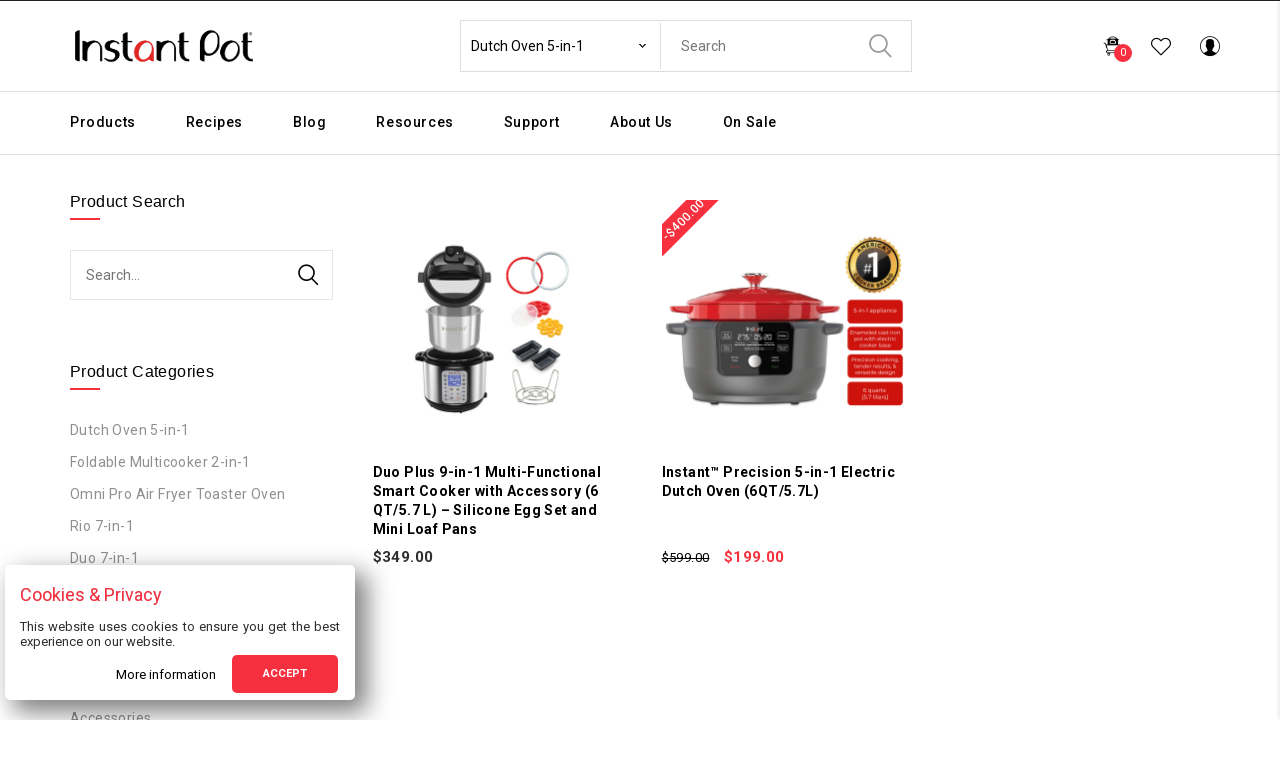

--- FILE ---
content_type: text/html; charset=UTF-8
request_url: https://www.focusglobal.sg/special-promo/
body_size: 24398
content:
<!DOCTYPE html>
<html lang="en-US">
<head>
	<meta charset="UTF-8">
	<meta name="viewport" content="width=device-width, initial-scale=1">
	<link rel="profile" href="https://gmpg.org/xfn/11">
					<script>document.documentElement.className=document.documentElement.className+' yes-js js_active js'</script>
				                        <script>if(typeof WebFontConfig==="undefined"){WebFontConfig=new Object();}WebFontConfig['google']={families:['Roboto:100,300,400,500,700,900,100italic,300italic,400italic,500italic,700italic,900italic']};(function(){var wf=document.createElement('script');wf.src='https://ajax.googleapis.com/ajax/libs/webfont/1.5.3/webfont.js';wf.type='text/javascript';wf.async='true';var s=document.getElementsByTagName('script')[0];s.parentNode.insertBefore(wf,s);})();</script>
                        <meta name='robots' content='index, follow, max-image-preview:large, max-snippet:-1, max-video-preview:-1'/>

<!-- Google Tag Manager for WordPress by gtm4wp.com -->
<script data-cfasync="false" data-pagespeed-no-defer>var gtm4wp_datalayer_name="dataLayer";var dataLayer=dataLayer||[];const gtm4wp_use_sku_instead=false;const gtm4wp_id_prefix='';const gtm4wp_remarketing=false;const gtm4wp_eec=true;const gtm4wp_classicec=true;const gtm4wp_currency='SGD';const gtm4wp_product_per_impression=10;const gtm4wp_needs_shipping_address=false;const gtm4wp_business_vertical='retail';const gtm4wp_business_vertical_id='id';</script>
<!-- End Google Tag Manager for WordPress by gtm4wp.com --><script type="text/javascript">const gtm4wp_is_safari=/^((?!chrome|android).)*safari/i.test(navigator.userAgent);if(gtm4wp_is_safari){window.addEventListener('pageshow',function(event){if(event.persisted){window.location.reload();}});}</script>
	<!-- This site is optimized with the Yoast SEO plugin v17.9 - https://yoast.com/wordpress/plugins/seo/ -->
	<title>Special Promo - Instant Pot Singapore</title>
	<link rel="canonical" href="https://54.151.241.108/special-promo/"/>
	<meta property="og:locale" content="en_US"/>
	<meta property="og:type" content="article"/>
	<meta property="og:title" content="Special Promo - Instant Pot Singapore"/>
	<meta property="og:url" content="https://54.151.241.108/special-promo/"/>
	<meta property="og:site_name" content="Instant Pot Singapore"/>
	<meta property="article:modified_time" content="2023-10-24T01:37:10+00:00"/>
	<meta name="twitter:card" content="summary_large_image"/>
	<script type="application/ld+json" class="yoast-schema-graph">{"@context":"https://schema.org","@graph":[{"@type":"WebSite","@id":"https://instantpot.com.sg/#website","url":"https://instantpot.com.sg/","name":"Instant Pot Singapore","description":"Electric Pressure Cooker, Smart Cooker, Multi Cooker","potentialAction":[{"@type":"SearchAction","target":{"@type":"EntryPoint","urlTemplate":"https://instantpot.com.sg/?s={search_term_string}"},"query-input":"required name=search_term_string"}],"inLanguage":"en-US"},{"@type":"WebPage","@id":"https://54.151.241.108/special-promo/#webpage","url":"https://54.151.241.108/special-promo/","name":"Special Promo - Instant Pot Singapore","isPartOf":{"@id":"https://instantpot.com.sg/#website"},"datePublished":"2022-04-08T00:07:15+00:00","dateModified":"2023-10-24T01:37:10+00:00","breadcrumb":{"@id":"https://54.151.241.108/special-promo/#breadcrumb"},"inLanguage":"en-US","potentialAction":[{"@type":"ReadAction","target":["https://54.151.241.108/special-promo/"]}]},{"@type":"BreadcrumbList","@id":"https://54.151.241.108/special-promo/#breadcrumb","itemListElement":[{"@type":"ListItem","position":1,"name":"Home","item":"https://instantpot.com.sg/"},{"@type":"ListItem","position":2,"name":"Special Promo"}]}]}</script>
	<!-- / Yoast SEO plugin. -->


<link rel='dns-prefetch' href='//partners.myfave.gdn'/>
<link rel='dns-prefetch' href='//maps.googleapis.com'/>
<link rel='dns-prefetch' href='//fonts.googleapis.com'/>
<link rel='dns-prefetch' href='//s.w.org'/>
<link rel="alternate" type="application/rss+xml" title="Instant Pot Singapore &raquo; Feed" href="https://www.focusglobal.sg/feed/"/>
<link rel="alternate" type="application/rss+xml" title="Instant Pot Singapore &raquo; Comments Feed" href="https://www.focusglobal.sg/comments/feed/"/>
		<script type="text/javascript">window._wpemojiSettings={"baseUrl":"https:\/\/s.w.org\/images\/core\/emoji\/13.1.0\/72x72\/","ext":".png","svgUrl":"https:\/\/s.w.org\/images\/core\/emoji\/13.1.0\/svg\/","svgExt":".svg","source":{"concatemoji":"https:\/\/www.focusglobal.sg\/wp-includes\/js\/wp-emoji-release.min.js?ver=5.8.10"}};!function(e,a,t){var n,r,o,i=a.createElement("canvas"),p=i.getContext&&i.getContext("2d");function s(e,t){var a=String.fromCharCode;p.clearRect(0,0,i.width,i.height),p.fillText(a.apply(this,e),0,0);e=i.toDataURL();return p.clearRect(0,0,i.width,i.height),p.fillText(a.apply(this,t),0,0),e===i.toDataURL()}function c(e){var t=a.createElement("script");t.src=e,t.defer=t.type="text/javascript",a.getElementsByTagName("head")[0].appendChild(t)}for(o=Array("flag","emoji"),t.supports={everything:!0,everythingExceptFlag:!0},r=0;r<o.length;r++)t.supports[o[r]]=function(e){if(!p||!p.fillText)return!1;switch(p.textBaseline="top",p.font="600 32px Arial",e){case"flag":return s([127987,65039,8205,9895,65039],[127987,65039,8203,9895,65039])?!1:!s([55356,56826,55356,56819],[55356,56826,8203,55356,56819])&&!s([55356,57332,56128,56423,56128,56418,56128,56421,56128,56430,56128,56423,56128,56447],[55356,57332,8203,56128,56423,8203,56128,56418,8203,56128,56421,8203,56128,56430,8203,56128,56423,8203,56128,56447]);case"emoji":return!s([10084,65039,8205,55357,56613],[10084,65039,8203,55357,56613])}return!1}(o[r]),t.supports.everything=t.supports.everything&&t.supports[o[r]],"flag"!==o[r]&&(t.supports.everythingExceptFlag=t.supports.everythingExceptFlag&&t.supports[o[r]]);t.supports.everythingExceptFlag=t.supports.everythingExceptFlag&&!t.supports.flag,t.DOMReady=!1,t.readyCallback=function(){t.DOMReady=!0},t.supports.everything||(n=function(){t.readyCallback()},a.addEventListener?(a.addEventListener("DOMContentLoaded",n,!1),e.addEventListener("load",n,!1)):(e.attachEvent("onload",n),a.attachEvent("onreadystatechange",function(){"complete"===a.readyState&&t.readyCallback()})),(n=t.source||{}).concatemoji?c(n.concatemoji):n.wpemoji&&n.twemoji&&(c(n.twemoji),c(n.wpemoji)))}(window,document,window._wpemojiSettings);</script>
		<style type="text/css">img.wp-smiley,img.emoji{display:inline!important;border:none!important;box-shadow:none!important;height:1em!important;width:1em!important;margin:0 .07em!important;vertical-align:-.1em!important;background:none!important;padding:0!important}</style>
	<link rel='stylesheet' id='wp-block-library-css' href='https://www.focusglobal.sg/wp-includes/css/dist/block-library/style.min.css?ver=5.8.10' type='text/css' media='all'/>
<link rel='stylesheet' id='wc-blocks-vendors-style-css' href='https://www.focusglobal.sg/wp-content/plugins/woocommerce/packages/woocommerce-blocks/build/wc-blocks-vendors-style.css?ver=6.5.2' type='text/css' media='all'/>
<link rel='stylesheet' id='wc-blocks-style-css' href='https://www.focusglobal.sg/wp-content/plugins/woocommerce/packages/woocommerce-blocks/build/wc-blocks-style.css?ver=6.5.2' type='text/css' media='all'/>
<link rel='stylesheet' id='jquery-selectBox-css' href='https://www.focusglobal.sg/wp-content/plugins/yith-woocommerce-wishlist/assets/css/jquery.selectBox.css?ver=1.2.0' type='text/css' media='all'/>
<link rel='stylesheet' id='yith-wcwl-font-awesome-css' href='https://www.focusglobal.sg/wp-content/plugins/yith-woocommerce-wishlist/assets/css/font-awesome.css?ver=4.7.0' type='text/css' media='all'/>
<link rel='stylesheet' id='woocommerce_prettyPhoto_css-css' href='//www.focusglobal.sg/wp-content/plugins/woocommerce/assets/css/prettyPhoto.css?ver=3.1.6' type='text/css' media='all'/>
<link rel='stylesheet' id='yith-wcwl-main-css' href='https://www.focusglobal.sg/wp-content/plugins/yith-woocommerce-wishlist/assets/css/style.css?ver=3.5.0' type='text/css' media='all'/>
<link rel='stylesheet' id='favepay-wc-css' href='https://www.focusglobal.sg/wp-content/plugins/favepay-for-woocommerce/assets/css/style.min.css?ver=1.0.13' type='text/css' media='all'/>
<link rel='stylesheet' id='search-fornt-css' href='https://www.focusglobal.sg/wp-content/plugins/jmsajaxsearch/css/style.css?ver=5.8.10' type='text/css' media='all'/>
<link rel='stylesheet' id='rs-plugin-settings-css' href='https://www.focusglobal.sg/wp-content/plugins/revslider/public/assets/css/settings.css?ver=5.4.8' type='text/css' media='all'/>
<style id='rs-plugin-settings-inline-css' type='text/css'>#rs-demo-id{}</style>
<style id='woocommerce-inline-inline-css' type='text/css'>.woocommerce form .form-row .required{visibility:visible}</style>
<link rel='stylesheet' id='wpurp_style_minified-css' href='https://www.focusglobal.sg/wp-content/plugins/wp-ultimate-recipe/assets/wpurp-public-without-base.css?ver=3.13.0' type='text/css' media='all'/>
<link rel='stylesheet' id='wpurp_style1-css' href='https://fonts.googleapis.com/css?family=Open+Sans&#038;ver=3.13.0' type='text/css' media='all'/>
<link rel='stylesheet' id='wt-smart-coupon-css' href='https://www.focusglobal.sg/wp-content/plugins/wt-smart-coupons-for-woocommerce/public/css/wt-smart-coupon-public.css?ver=1.3.6' type='text/css' media='all'/>
<link rel='stylesheet' id='wcct_public_css-css' href='https://www.focusglobal.sg/wp-content/plugins/finale-woocommerce-sales-countdown-timer-discount/assets/css/wcct_combined.min.css?ver=2.14.1' type='text/css' media='all'/>
<link rel='stylesheet' id='hurrytimer-css' href='https://www.focusglobal.sg/wp-content/uploads/hurrytimer/css/1dbb8afcde89e3c0.css?ver=5.8.10' type='text/css' media='all'/>
<link rel='stylesheet' id='madebyhand-fonts-css' href='//fonts.googleapis.com/css?family=Poppins%3A300%2C400%2C400i%2C500%2C700&#038;subset=latin%2Clatin-ext' type='text/css' media='all'/>
<link rel='stylesheet' id='bootstrap-css' href='https://www.focusglobal.sg/wp-content/themes/madebyhand/assets/3rd-party/bootstrap/css/bootstrap.min.css?ver=3.3.7' type='text/css' media='all'/>
<link rel='stylesheet' id='font-awesome-css' href='https://www.focusglobal.sg/wp-content/plugins/js_composer/assets/lib/bower/font-awesome/css/font-awesome.min.css?ver=5.6' type='text/css' media='all'/>
<style id='font-awesome-inline-css' type='text/css'>[data-font="FontAwesome"]:before{font-family:'FontAwesome'!important;content:attr(data-icon)!important;speak:none!important;font-weight:normal!important;font-variant:normal!important;text-transform:none!important;line-height:1!important;font-style:normal!important;-webkit-font-smoothing:antialiased!important;-moz-osx-font-smoothing:grayscale!important}</style>
<link rel='stylesheet' id='simple-line-icons-css' href='https://www.focusglobal.sg/wp-content/themes/madebyhand/assets/3rd-party/simple-line-icons/simple-line-icons.css?ver=5.8.10' type='text/css' media='all'/>
<link rel='stylesheet' id='icon-moon-css' href='https://www.focusglobal.sg/wp-content/themes/madebyhand/assets/3rd-party/ico-moon/style.css?ver=5.8.10' type='text/css' media='all'/>
<link rel='stylesheet' id='owl-carousel-css' href='https://www.focusglobal.sg/wp-content/themes/madebyhand/assets/3rd-party/owl-carousel/owl.carousel.min.css?ver=2.0.0' type='text/css' media='all'/>
<link rel='stylesheet' id='owl-carousel-theme-css' href='https://www.focusglobal.sg/wp-content/themes/madebyhand/assets/3rd-party/owl-carousel/owl.theme.default.min.css?ver=5.8.10' type='text/css' media='all'/>
<link rel='stylesheet' id='slick-css' href='https://www.focusglobal.sg/wp-content/themes/madebyhand/assets/3rd-party/slick/slick.css?ver=5.8.10' type='text/css' media='all'/>
<link rel='stylesheet' id='magnific-popup-css' href='https://www.focusglobal.sg/wp-content/themes/madebyhand/assets/3rd-party/magnific-popup/magnific-popup.css?ver=5.8.10' type='text/css' media='all'/>
<link rel='stylesheet' id='magnific-popup-effect-css' href='https://www.focusglobal.sg/wp-content/themes/madebyhand/assets/3rd-party/magnific-popup/magnific-popup-effect.css?ver=5.8.10' type='text/css' media='all'/>
<link rel='stylesheet' id='madebyhand-style-css' href='https://www.focusglobal.sg/wp-content/themes/madebyhand/style.css?ver=5.8.10' type='text/css' media='all'/>
<link rel='stylesheet' id='js_composer_front-css' href='https://www.focusglobal.sg/wp-content/plugins/js_composer/assets/css/js_composer.min.css?ver=5.6' type='text/css' media='all'/>
<link rel='stylesheet' id='popup-maker-site-css' href='//www.focusglobal.sg/wp-content/uploads/pum/pum-site-styles.css?generated=1702944867&#038;ver=1.16.2' type='text/css' media='all'/>
<link rel='stylesheet' id='child-style-css' href='https://www.focusglobal.sg/wp-content/themes/madebyhand-child/style.css?ver=5.8.10' type='text/css' media='all'/>
<link rel='stylesheet' id='css-inline-css' href='https://www.focusglobal.sg/wp-content/themes/madebyhand/assets/css/css-inline.css?ver=5.8.10' type='text/css' media='all'/>
<style id='css-inline-inline-css' type='text/css'>.vc_custom_1597112521008{padding-right:30px!important;padding-left:30px!important;background-color:#2e2e2e!important}.vc_custom_1551390341463{padding-right:30px!important;padding-left:30px!important;background-color:#2e2e2e!important}a:hover,a:focus,a:active,p a,.color,.owl-theme .owl-nav [class*="owl-"]:hover,.icon_box_arrow .owl-theme .owl-nav [class*="owl-"]:hover:before,.icon_arrow .owl-theme .owl-nav [class*="owl-"]:hover:before,.header-action .header-block:hover i,.result-wrapper .content-price ins,.topbar .topbar-menu a:hover,.topbar.color-scheme-dark .topbar-menu li a:hover,.topbar.color-scheme-dark .topbar-menu li a:focus,.topbar.color-scheme-dark .dropdown-toggle:hover,.language-dropdown:hover,.currency-dropdown:hover,.madebyhand-menu .dropdown-menu .column-heading:hover,.madebyhand-menu li a:hover,.madebyhand-menu li.current-menu-item>a,.menu-popup .close-menu-popup:hover:before,.popup-menu>li:hover>a,.popup-menu ul li:hover>a,#footer-wrapper a:hover,#footer-wrapper p a,#footer-wrapper .widgettitle,#footer-wrapper .footer-top .widget_nav_menu li:hover a:before,#footer-wrapper .footer-bottom .copyright a,#footer-wrapper .copyright_footer a,.custom-banner h3 span,.custom-banner .btn-transparent-color,.button-arrow:after,.header-3 .vertical-menu>li:hover>a,.header-3 .vertical-menu>li:hover:before,.megamenu-widget-wrapper4 .menu>li:hover>a,.menu-desktop11 .primary-menu>li>a:hover,.landing-page .demo-box .wpb_text_column a em,.landing-page .menu-landing ul li a:hover,.landing-page .title-landing em,.landing-page .vc_tta-panel-body .wpb_text_column a em,.not-found .entry-header:before,.icon-close:hover,.entry-meta-list li a:hover,.entry-meta-list .meta-author a,.comments-area .reply a,.widget a:hover,.widget_ranged_price_filter .ranged-price-filter li.current,.widget_order_by_filter li.current,.widget_ranged_price_filter .ranged-price-filter li.current a,.widget_order_by_filter li.current a,.widget_categories ul li.current_page_item>a,.widget_pages ul li.current_page_item>a,.widget_archive ul li.current_page_item>a,.widget_nav_menu ul li.current_page_item>a,.widget_product_categories ul li.current_page_item>a,.product_list_widget>li ins,.special-filter .product-categories>li>a:hover,.special-filter .product-categories>li>a:focus,.special-filter .product-categories>li .count,.special-filter .product-categories>li.active>a,.product-box .product-cat a:hover,.product-box .price,.product-box .price ins,.product-btn li .yith-wcwl-add-to-wishlist .yith-wcwl-wishlistexistsbrowse.show a:before,.product-btn li .yith-wcwl-add-to-wishlist .yith-wcwl-wishlistaddedbrowse.show a:before,.addtocart .button-cart,.addtocart .button-cart:hover,.addtocart .button-cart:focus,.product-style-8 .child-cart .yith-wcwl-add-to-wishlist .yith-wcwl-wishlistaddedbrowse.show a:before,.product-style-9 .child-cart .yith-wcwl-add-to-wishlist .yith-wcwl-wishlistaddedbrowse.show a:before,.product-style-10 .yith-wcwl-add-to-wishlist a,.product-style-10 .yith-wcwl-add-to-wishlist .yith-wcwl-wishlistaddedbrowse.show a:before,.list-product .product-info .price,.product-category h2:hover,.woocommerce-product-rating .woocommerce-review-link:hover,.product_meta li:before,.product_meta a:hover,.entry-summary .compare.button:hover,.single_add_to_cart_button,.single_add_to_cart_button:hover,.single_add_to_cart_button:focus,.shop_table .woocommerce-Price-amount ins,body.woocommerce-checkout .woocommerce>.woocommerce-info a,.title-color-primary .title,.title-color-primary .subtitle,.portfolio-filter>a.selected,.product-filter a.active,.jmsproduct-tab .nav-tabs>li.active>a,.jmsproduct-tab.design-tab-2 .nav-tabs>li.active>a,.testimonial-box .testimonial-content footer .name,.madebyhand-price-table.price-style-alt .madebyhand-price-currency,.madebyhand-price-table.price-style-alt .madebyhand-price-value,.mc4wp-form .mc4wp-form-fields .newletter-text .title-newletter span,.banner-box .button-banner:after,.banner-box .button-banner:before{color:#f6303f}.btn.btn-color-primary, .button.btn-color-primary, button.btn-color-primary, .added_to_cart.btn-color-primary, input.btn-color-primary[type="submit"], input.btn-color-primary[type="button"], input.btn-color-primary[type="reset"], .btn-transparent:hover, .checkout-button, .coupon .button, .checkout_coupon .button, .actions .update-cart, #place_order, #customer_login .button, .owl-theme .owl-dots .owl-dot.active span, .owl-theme .owl-dots .owl-dot:hover span, .header-wishlist a span, .header-cart .cart-count, .madebyhand-mobile-menu .menu-title, .madebyhand-popup-menu .menu-title, .footer-3 .menu-border-bottom:before, .header-5 .wrap-header-ver .vertical-menu, .header-wrapper.header-6 .menu-popup-button:hover em, .header-wrapper.header-6 .menu-popup-button:hover em:before, .header-wrapper.header-6 .menu-popup-button:hover em:after, .header-wrapper.header-13 .menu-popup-button:hover em, .header-wrapper.header-13 .menu-popup-button:hover em:before, .header-wrapper.header-13 .menu-popup-button:hover em:after, .header-wrapper.header-14 .menu-popup-button:hover em, .header-wrapper.header-14 .menu-popup-button:hover em:before, .header-wrapper.header-14 .menu-popup-button:hover em:after, .contact-form-default .wpcf7-submit, .madebyhand-single-bottom .tags-list a:hover:after, .madebyhand-single-bottom .tags-list a:focus:after, .post-password-form input[type="submit"], .madebyhand-pagination .page-numbers li span:hover, .madebyhand-pagination .page-numbers li a:hover, .madebyhand-pagination .page-numbers li .current, .madebyhand-ajax-loadmore a:hover, .madebyhand-ajax-loadmore a:focus, .comment-form .submit, .page-links > span:not(.page-links-title), .madebyhand-entry-content .page-links > a, .madebyhand-entry-content .page-links > span:not(.page-links-title), .widget .widgettitle:after, .widget .widget-title:after, .widget_calendar #wp-calendar tbody a, .tagcloud a:hover, .tagcloud a:focus, .widget_shopping_cart_content .buttons a:hover, .widget_price_filter .ui-slider .ui-slider-range, .badge, .product-btn li .button:hover, .product-btn li .button:focus, .product-btn li .yith-wcwl-add-to-wishlist:hover, .product-btn li .yith-wcwl-add-to-wishlist:focus, .product-style-3 .addtocart .button-cart:hover, .product-style-3 .addtocart .button-cart:focus, .product-style-6 .addtocart .button-cart, .product-style-6 .product-btn li.compare-button .button, .product-style-6 .product-btn.in-thumb li .yith-wcwl-add-to-wishlist a, .product-style-6 .quickview a, .product-style-8 .box-addtocart .addtocart .button-cart:hover, .product-style-8 .box-addtocart .addtocart .button-cart:focus, .product-style-8 .quickview a, .product-style-8 .child-cart .button, .product-style-8 .child-cart .yith-wcwl-add-to-wishlist a, .product-style-9 .box-addtocart .addtocart .button-cart, .product-style-9 .quickview a, .product-style-9 .child-cart .button, .product-style-9 .child-cart .yith-wcwl-add-to-wishlist a, .product-style-10 .box-addtocart .addtocart .button-cart, .product-style-10 .child-cart .button, .product-list-info .product-btn .button-cart, nav.woocommerce-pagination ul li a:focus, nav.woocommerce-pagination ul li a:hover, nav.woocommerce-pagination ul li span.current, .wc-single-video a:before, .woocommerce table.wishlist_table a.button, .woocommerce-MyAccount-content .button.view, input.dokan-btn[type="submit"], a.dokan-btn, .dokan-btn, input.dokan-btn[type="submit"]:hover, input.dokan-btn[type="submit"]:focus, a.dokan-btn:hover, a.dokan-btn:focus, .dokan-btn:hover, .dokan-btn:focus, .addon-title.line-bottom-big h3:before, .addon-title.line-bottom-small h3:before, .addon-title.line-bottom-right h3:before, .title-color-primary .title.style-background, .title-color-primary .subtitle.style-background, .portfolio-filter > a:before, .jmsproduct-tab .nav-tabs > li > a:after, .jmsproduct-tab.design-tab-2 .nav-tabs > li.active > a:after, .megamenu-widget-wrapper h3:before, .countdown-style-primary .madebyhand-countdown > span, .madebyhand-price-table .madebyhand-plan-footer > a, .mc4wp-form .mc4wp-form-fields .form-newletter input[type="submit"], .spinner1 .bounce11, .spinner1 .bounce22, .spinner4 .bounce11, .spinner4 .bounce22, .spinner4 .bounce33, .spinner5, .spinner6 .dot11, .spinner6 .dot22{background-color:#f6303f}.border-primary-color,input[type="email"]:focus,input[type="date"]:focus,input[type="search"]:focus,input[type="number"]:focus,input[type="text"]:focus,input[type="tel"]:focus,input[type="url"]:focus,input[type="password"]:focus,textarea:focus,select:focus,.btn-transparent:hover,.owl-theme .owl-nav [class*="owl-"]:hover:before,.primary-menu>li:hover>a,.newsletter-form input[type="email"]:focus,#newsletter-bottom .newsletter-form input[type="email"]:focus,.custom-banner .btn-transparent-color,.group-banner-category .title-size-smallest .title,.box-categories .categories-content .addon-title.line-bottom-big h3,.landing-page .menu-landing ul li:hover a,.madebyhand-single-bottom .tags-list a:hover,.madebyhand-single-bottom .tags-list a:focus,.madebyhand-ajax-loadmore a:hover,.madebyhand-ajax-loadmore a:focus,.tagcloud a:hover,.tagcloud a:focus,.widget_shopping_cart_content .buttons a:hover,.product-btn li .button:hover,.product-btn li .button:focus,.product-list-info .product-btn .button-cart,.product-list-info .product-btn .yith-wcwl-add-to-wishlist:hover,.product-category h2,.entry-summary .attribute-wrap .imageswatch-variation.selected,.single_add_to_cart_button,.tabs-layout-tabs .wc-tabs>li:hover,.tabs-layout-tabs .wc-tabs>li.active,.variation-attr .variation-attr_color .p-attr-color.active,.variation-attr .variation-attr_image .p-attr-image.active,.madebyhand-tabs-title ul li.active span,.madebyhand-tabs-title ul li:hover span{border-color:#f6303f!important}.page-heading a,.page-heading .entry-title{color:#000}.header-logo img{max-height:70px}.preloader{position:fixed!important;width:100%!important;height:100%!important;left:0!important;top:0!important;z-index:99999999!important;background:rgba(255,255,255,1)!important}</style>
<link rel='stylesheet' id='cwginstock_frontend_css-css' href='https://www.focusglobal.sg/wp-content/plugins/back-in-stock-notifier-for-woocommerce/assets/css/frontend.min.css?ver=2.6' type='text/css' media=''/>
<link rel='stylesheet' id='cwginstock_bootstrap-css' href='https://www.focusglobal.sg/wp-content/plugins/back-in-stock-notifier-for-woocommerce/assets/css/bootstrap.min.css?ver=2.6' type='text/css' media=''/>
<script type="text/template" id="tmpl-variation-template">
	<div class="woocommerce-variation-description">{{{ data.variation.variation_description }}}</div>
	<div class="woocommerce-variation-price">{{{ data.variation.price_html }}}</div>
	<div class="woocommerce-variation-availability">{{{ data.variation.availability_html }}}</div>
</script>
<script type="text/template" id="tmpl-unavailable-variation-template">
	<p>Sorry, this product is unavailable. Please choose a different combination.</p>
</script>
<!--n2css--><script type='text/javascript' id='jquery-core-js-extra'>//<![CDATA[
var xlwcty={"ajax_url":"https:\/\/www.focusglobal.sg\/wp-admin\/admin-ajax.php","version":"2.15.0","wc_version":"6.1.2"};
//]]></script>
<script type='text/javascript' src='https://www.focusglobal.sg/wp-includes/js/jquery/jquery.min.js?ver=3.6.0' id='jquery-core-js'></script>
<script type='text/javascript' src='https://www.focusglobal.sg/wp-includes/js/jquery/jquery-migrate.min.js?ver=3.3.2' id='jquery-migrate-js'></script>
<script type='text/javascript' id='ajax-script-js-extra'>//<![CDATA[
var jmsajaxsearch_ajax={"ajax_url":"https:\/\/www.focusglobal.sg\/wp-admin\/admin-ajax.php","time_out":"50"};
//]]></script>
<script type='text/javascript' src='https://www.focusglobal.sg/wp-content/plugins/jmsajaxsearch/js/ajax-search.js?ver=1.0.0' id='ajax-script-js'></script>
<script type='text/javascript' src='https://www.focusglobal.sg/wp-content/plugins/revslider/public/assets/js/jquery.themepunch.tools.min.js?ver=5.4.8' id='tp-tools-js'></script>
<script type='text/javascript' src='https://www.focusglobal.sg/wp-content/plugins/revslider/public/assets/js/jquery.themepunch.revolution.min.js?ver=5.4.8' id='revmin-js'></script>
<script type='text/javascript' src='https://www.focusglobal.sg/wp-content/plugins/woocommerce/assets/js/jquery-blockui/jquery.blockUI.min.js?ver=2.7.0-wc.6.1.2' id='jquery-blockui-js'></script>
<script type='text/javascript' id='wt-smart-coupon-js-extra'>//<![CDATA[
var WTSmartCouponOBJ={"ajaxurl":"https:\/\/www.focusglobal.sg\/wp-admin\/admin-ajax.php"};
//]]></script>
<script type='text/javascript' src='https://www.focusglobal.sg/wp-content/plugins/wt-smart-coupons-for-woocommerce/public/js/wt-smart-coupon-public.js?ver=1.3.6' id='wt-smart-coupon-js'></script>
<script type='text/javascript' src='https://www.focusglobal.sg/wp-content/plugins/duracelltomi-google-tag-manager/js/gtm4wp-woocommerce-classic.js?ver=1.16.1' id='gtm4wp-woocommerce-classic-js'></script>
<script type='text/javascript' src='https://www.focusglobal.sg/wp-content/plugins/duracelltomi-google-tag-manager/js/gtm4wp-woocommerce-enhanced.js?ver=1.16.1' id='gtm4wp-woocommerce-enhanced-js'></script>
<script type='text/javascript' id='wc-add-to-cart-js-extra'>//<![CDATA[
var wc_add_to_cart_params={"ajax_url":"\/wp-admin\/admin-ajax.php","wc_ajax_url":"\/?wc-ajax=%%endpoint%%","i18n_view_cart":"View cart","cart_url":"https:\/\/www.focusglobal.sg\/cart\/","is_cart":"","cart_redirect_after_add":"yes"};
//]]></script>
<script type='text/javascript' src='https://www.focusglobal.sg/wp-content/plugins/woocommerce/assets/js/frontend/add-to-cart.min.js?ver=6.1.2' id='wc-add-to-cart-js'></script>
<script type='text/javascript' src='https://www.focusglobal.sg/wp-content/plugins/js_composer/assets/js/vendors/woocommerce-add-to-cart.js?ver=5.6' id='vc_woocommerce-add-to-cart-js-js'></script>
<script type='text/javascript' src='https://www.focusglobal.sg/wp-content/plugins/madebyhand-addons/inc/megamenu/js/megamenu.js?ver=5.8.10' id='jmsmegamenu-script-js'></script>
<link rel="https://api.w.org/" href="https://www.focusglobal.sg/wp-json/"/><link rel="alternate" type="application/json" href="https://www.focusglobal.sg/wp-json/wp/v2/pages/58596"/><link rel="EditURI" type="application/rsd+xml" title="RSD" href="https://www.focusglobal.sg/xmlrpc.php?rsd"/>
<link rel="wlwmanifest" type="application/wlwmanifest+xml" href="https://www.focusglobal.sg/wp-includes/wlwmanifest.xml"/> 
<meta name="generator" content="WordPress 5.8.10"/>
<meta name="generator" content="WooCommerce 6.1.2"/>
<link rel='shortlink' href='https://www.focusglobal.sg/?p=58596'/>
<link rel="alternate" type="application/json+oembed" href="https://www.focusglobal.sg/wp-json/oembed/1.0/embed?url=https%3A%2F%2Fwww.focusglobal.sg%2Fspecial-promo%2F"/>
<link rel="alternate" type="text/xml+oembed" href="https://www.focusglobal.sg/wp-json/oembed/1.0/embed?url=https%3A%2F%2Fwww.focusglobal.sg%2Fspecial-promo%2F&#038;format=xml"/>
<!-- SLP Custom CSS -->
<style type="text/css">div#map.slp_map{width:100%;height:400px}div#slp_tagline{width:100%}</style>


<!-- This website runs the Product Feed PRO for WooCommerce by AdTribes.io plugin -->
<!-- Starting: WooCommerce Conversion Tracking (https://wordpress.org/plugins/woocommerce-conversion-tracking/) -->
        <script>!function(f,b,e,v,n,t,s){if(f.fbq)return;n=f.fbq=function(){n.callMethod?n.callMethod.apply(n,arguments):n.queue.push(arguments)};if(!f._fbq)f._fbq=n;n.push=n;n.loaded=!0;n.version='2.0';n.queue=[];t=b.createElement(e);t.async=!0;t.src=v;s=b.getElementsByTagName(e)[0];s.parentNode.insertBefore(t,s)}(window,document,'script','https://connect.facebook.net/en_US/fbevents.js');fbq('init','390021995687442',{});fbq('track','PageView',{});</script>
                <script>(function(window,document){if(window.wcfbq)return;window.wcfbq=(function(){if(arguments.length>0){var pixelId,trackType,contentObj;if(typeof arguments[0]=='string')pixelId=arguments[0];if(typeof arguments[1]=='string')trackType=arguments[1];if(typeof arguments[2]=='object')contentObj=arguments[2];var params=[];if(typeof pixelId==='string'&&pixelId.replace(/\s+/gi,'')!=''&&typeof trackType==='string'&&trackType.replace(/\s+/gi,'')){params.push('id='+encodeURIComponent(pixelId));switch(trackType){case'PageView':case'ViewContent':case'Search':case'AddToCart':case'InitiateCheckout':case'AddPaymentInfo':case'Lead':case'CompleteRegistration':case'Purchase':case'AddToWishlist':params.push('ev='+encodeURIComponent(trackType));break;default:return;}params.push('dl='+encodeURIComponent(document.location.href));if(document.referrer)params.push('rl='+encodeURIComponent(document.referrer));params.push('if=false');params.push('ts='+new Date().getTime());if(typeof contentObj=='object'){for(var u in contentObj){if(typeof contentObj[u]=='object'&&contentObj[u]instanceof Array){if(contentObj[u].length>0){for(var y=0;y<contentObj[u].length;y++){contentObj[u][y]=(contentObj[u][y]+'').replace(/^\s+|\s+$/gi,'').replace(/\s+/gi,' ').replace(/,/gi,'§');}params.push('cd['+u+']='+encodeURIComponent(contentObj[u].join(',').replace(/^/gi,'[\'').replace(/$/gi,'\']').replace(/,/gi,'\',\'').replace(/§/gi,'\,')));}}else if(typeof contentObj[u]=='string')params.push('cd['+u+']='+encodeURIComponent(contentObj[u]));}}params.push('v='+encodeURIComponent('2.7.19'));var imgId=new Date().getTime();var img=document.createElement('img');img.id='fb_'+imgId,img.src='https://www.facebook.com/tr/?'+params.join('&'),img.width=1,img.height=1,img.style='display:none;';document.body.appendChild(img);window.setTimeout(function(){var t=document.getElementById('fb_'+imgId);t.parentElement.removeChild(t);},1000);}}});})(window,document);</script>
                <script type="text/javascript">jQuery(function($){$(document).on('added_to_cart',function(event,fragments,dhash,button){var currencySymbol=$($(button.get()[0]).closest('.product').find('.woocommerce-Price-currencySymbol').get()[0]).text();var price=$(button.get()[0]).closest('.product').find('.amount').text();var originalPrice=price.split(currencySymbol).slice(-1).pop();wcfbq('390021995687442','AddToCart',{content_ids:[$(button).data('product_id')],content_type:'product',value:originalPrice,currency:'SGD'});});});</script>
        <!-- End: WooCommerce Conversion Tracking Codes -->
<style type="text/css">.wpupg-grid{transition:height 800}</style>
<!-- Google Tag Manager for WordPress by gtm4wp.com -->
<!-- GTM Container placement set to off -->
<script data-cfasync="false" data-pagespeed-no-defer type="text/javascript">var dataLayer_content={"pagePostType":"page","pagePostType2":"single-page","pagePostAuthor":"Avon Alipio"};dataLayer.push(dataLayer_content);</script>
<script>console.warn&&console.warn("[GTM4WP] Google Tag Manager container code placement set to OFF !!!");console.warn&&console.warn("[GTM4WP] Data layer codes are active but GTM container must be loaded using custom coding !!!");</script>
<!-- End Google Tag Manager for WordPress by gtm4wp.com --><meta name="facebook-domain-verification" content="c477x0nc6xfmvgrl99zu77m8mbiy4s"/>    <style>.single_variation_wrap .future-sale-badge,.basel-scroll-content .future-sale-badge{margin-bottom:10px}.future-sale-badge{}.future-sale-badge-content{background: repeating-linear-gradient(
			  135deg,
			  #000000,
			  #000000 3px,
			  #000000 3px,
			  #000000 13px
			);width:100%;max-width:500px;border:1px solid #e9ecef;border-radius:4px;padding:8px 12px;display:inline-flex;flex-direction:row;justify-content:center;align-items:center;gap:4px}.future-sale-label{color:#fff;font-weight:bold;font-size:.8em;text-transform:uppercase}.future-sale-badge-content .woocommerce-Price-amount{font-weight:bold;color:#fff!important}.future-sale-savings{color:#fff;font-weight:bold;font-size:.8em}.future-sale-date{color:#fff;font-size:.8em}.future-sale-icon{max-width:50px;max-height:50px;margin-bottom:-15px;margin-top:-15px}.products .product .future-sale-badge{margin-top:5px}@media only screen and (max-width:400px){.future-sale-icon{display:none}}@media only screen and (max-width:600px){.future-sale-savings{display:none}}</style>
    	<noscript><style>.woocommerce-product-gallery{opacity:1!important}</style></noscript>
	<meta name="generator" content="Powered by WPBakery Page Builder - drag and drop page builder for WordPress."/>
<!--[if lte IE 9]><link rel="stylesheet" type="text/css" href="https://www.focusglobal.sg/wp-content/plugins/js_composer/assets/css/vc_lte_ie9.min.css" media="screen"><![endif]-->			<script type="text/javascript">!function(f,b,e,v,n,t,s){if(f.fbq)return;n=f.fbq=function(){n.callMethod?n.callMethod.apply(n,arguments):n.queue.push(arguments)};if(!f._fbq)f._fbq=n;n.push=n;n.loaded=!0;n.version='2.0';n.queue=[];t=b.createElement(e);t.async=!0;t.src=v;s=b.getElementsByTagName(e)[0];s.parentNode.insertBefore(t,s)}(window,document,'script','https://connect.facebook.net/en_US/fbevents.js');</script>
			<!-- WooCommerce Facebook Integration Begin -->
			<script type="text/javascript">fbq('init','390021995687442',{},{"agent":"woocommerce-6.1.2-2.0.3"});fbq('track','PageView',{"source":"woocommerce","version":"6.1.2","pluginVersion":"2.0.3"});document.addEventListener('DOMContentLoaded',function(){jQuery&&jQuery(function($){$(document.body).append('<div class=\"wc-facebook-pixel-event-placeholder\"></div>');});},false);</script>
			<!-- WooCommerce Facebook Integration End -->
			<meta name="generator" content="Powered by Slider Revolution 5.4.8 - responsive, Mobile-Friendly Slider Plugin for WordPress with comfortable drag and drop interface."/>
<link rel="icon" href="https://www.focusglobal.sg/wp-content/uploads/2021/03/AppIcon_50x50px.png" sizes="32x32"/>
<link rel="icon" href="https://www.focusglobal.sg/wp-content/uploads/2021/03/AppIcon_50x50px.png" sizes="192x192"/>
<link rel="apple-touch-icon" href="https://www.focusglobal.sg/wp-content/uploads/2021/03/AppIcon_50x50px.png"/>
<meta name="msapplication-TileImage" content="https://www.focusglobal.sg/wp-content/uploads/2021/03/AppIcon_50x50px.png"/>
<script type="text/javascript">function setREVStartSize(e){try{e.c=jQuery(e.c);var i=jQuery(window).width(),t=9999,r=0,n=0,l=0,f=0,s=0,h=0;if(e.responsiveLevels&&(jQuery.each(e.responsiveLevels,function(e,f){f>i&&(t=r=f,l=e),i>f&&f>r&&(r=f,n=e)}),t>r&&(l=n)),f=e.gridheight[l]||e.gridheight[0]||e.gridheight,s=e.gridwidth[l]||e.gridwidth[0]||e.gridwidth,h=i/s,h=h>1?1:h,f=Math.round(h*f),"fullscreen"==e.sliderLayout){var u=(e.c.width(),jQuery(window).height());if(void 0!=e.fullScreenOffsetContainer){var c=e.fullScreenOffsetContainer.split(",");if(c)jQuery.each(c,function(e,i){u=jQuery(i).length>0?u-jQuery(i).outerHeight(!0):u}),e.fullScreenOffset.split("%").length>1&&void 0!=e.fullScreenOffset&&e.fullScreenOffset.length>0?u-=jQuery(window).height()*parseInt(e.fullScreenOffset,0)/100:void 0!=e.fullScreenOffset&&e.fullScreenOffset.length>0&&(u-=parseInt(e.fullScreenOffset,0))}f=u}else void 0!=e.minHeight&&f<e.minHeight&&(f=e.minHeight);e.c.closest(".rev_slider_wrapper").css({height:f})}catch(d){console.log("Failure at Presize of Slider:"+d)}};</script>
<style type="text/css" title="dynamic-css" class="options-output">.page-heading{background-color:#f9f9f9;background-size:cover;background-position:center center}.header-wrapper{background-size:cover;background-position:center center}.header-action i{color:#000}.madebyhand-promo-bar{background-color:#c41230}.madebyhand-promo-bar{color:#fff}.title-blog{background-size:cover;background-position:center center}.title-shop{background-color:#e2e2e5;background-size:cover;background-position:center center}.title-portfolio{background-size:cover;background-position:center center}body{font-family:Roboto;line-height:25px;letter-spacing:.4px;font-weight:400;font-style:normal;color:#000;font-size:14px;opacity:1;visibility:visible;-webkit-transition:opacity .24s ease-in-out;-moz-transition:opacity .24s ease-in-out;transition:opacity .24s ease-in-out}.wf-loading body{opacity:0}.ie.wf-loading body{visibility:hidden}h1,h2,h3,h4,h5,h6{color:#000}.primary-menu>li>a{color:#000}</style><style type="text/css" data-type="vc_shortcodes-custom-css">.vc_custom_1649064407030{margin-top:35px!important;margin-bottom:30px!important}</style><noscript><style type="text/css">.wpb_animate_when_almost_visible{opacity:1}</style></noscript><style id="wpforms-css-vars-root">:root{--wpforms-field-border-radius:3px;--wpforms-field-background-color:#fff;--wpforms-field-border-color:rgba(0,0,0,.25);--wpforms-field-text-color:rgba(0,0,0,.7);--wpforms-label-color:rgba(0,0,0,.85);--wpforms-label-sublabel-color:rgba(0,0,0,.55);--wpforms-label-error-color:#d63637;--wpforms-button-border-radius:3px;--wpforms-button-background-color:#066aab;--wpforms-button-text-color:#fff;--wpforms-field-size-input-height:43px;--wpforms-field-size-input-spacing:15px;--wpforms-field-size-font-size:16px;--wpforms-field-size-line-height:19px;--wpforms-field-size-padding-h:14px;--wpforms-field-size-checkbox-size:16px;--wpforms-field-size-sublabel-spacing:5px;--wpforms-field-size-icon-size:1;--wpforms-label-size-font-size:16px;--wpforms-label-size-line-height:19px;--wpforms-label-size-sublabel-font-size:14px;--wpforms-label-size-sublabel-line-height:17px;--wpforms-button-size-font-size:17px;--wpforms-button-size-height:41px;--wpforms-button-size-padding-h:15px;--wpforms-button-size-margin-top:10px}</style><!-- Start of focusglobal Zendesk Widget script 
<script type="text/javascript">
  window.zESettings = {
    webWidget: {
      launcher: {
        chatLabel: {
          '*': 'Chat'
        }
      }
    }
  };
</script>
<script id="ze-snippet" src="https://static.zdassets.com/ekr/snippet.js?key=698d3566-9328-4fbd-94fd-c7980f7c2f53"> </script>
 End of focusglobal Zendesk Widget script -->
	
	<script id="respondio__widget" src="https://cdn.respond.io/webchat/widget/widget.js?cId=c23cb5aad970776ee342f6b17afaefcbce7d3342e1cc0d8b0df792d006f8d4e0"></script>
<!-- Start ShopBack Code--> 
<script>!function(){var o=window.tdl=window.tdl||[];if(o.invoked)window.console&&console.error&&console.error("Tune snippet has been included more than once.");else{o.invoked=!0,o.methods=["init","identify","convert"],o.factory=function(n){return function(){var e=Array.prototype.slice.call(arguments);return e.unshift(n),o.push(e),o}};for(var e=0;e<o.methods.length;e++){var n=o.methods[e];o[n]=o.factory(n)}o.init=function(e){var n=document.createElement("script");n.type="text/javascript",n.async=!0,n.src="https://js.go2sdk.com/v2/tune.js";var t=document.getElementsByTagName("script")[0];t.parentNode.insertBefore(n,t),o.domain=e}}}();tdl.init("https://shopback.go2cloud.org")
tdl.identify()</script>
<!--End ShopBack Code-->	
</head>
<body class="page-template-default page page-id-58596 theme-madebyhand woocommerce-no-js wrapper-fullwidth group-blog has-sticky-header add-to-cart-style-alert madebyhand-ajax-shop-off wpb-js-composer js-comp-ver-5.6 vc_responsive">
	
<!-- Google Tag Manager (noscript) -->
<noscript><iframe src="https://www.googletagmanager.com/ns.html?id=GTM-TJ7H9K2" height="0" width="0" style="display:none;visibility:hidden"></iframe></noscript>
<!-- End Google Tag Manager (noscript) -->
	<!-- Google Tag Manager -->
<script>(function(w,d,s,l,i){w[l]=w[l]||[];w[l].push({'gtm.start':new Date().getTime(),event:'gtm.js'});var f=d.getElementsByTagName(s)[0],j=d.createElement(s),dl=l!='dataLayer'?'&l='+l:'';j.async=true;j.src='https://www.googletagmanager.com/gtm.js?id='+i+dl;f.parentNode.insertBefore(j,f);})(window,document,'script','dataLayer','GTM-TJ7H9K2');</script>
<!-- End Google Tag Manager -->
	
		                
		<div id="sidebar-open-overlay"></div>
			    <div class="madebyhand-mobile-menu">
    <div class="search-block-wrapper db">
        <form role="search" method="get" class="search-form pr flex" action="https://www.focusglobal.sg/">
    <input type="search" class="search-field" placeholder="Search..." value="" name="s"/>
    <button type="submit" class="search-submit"><i class="sl icon-search"></i></button>
    <input type="hidden" name="post_type" value="product"/>
</form>
    </div>
    <div class="menu-title flex between-xs">MENU<div class="close-menu-mobile"><span></span></div></div>
    <div class="mobile-menu-wrapper"><ul class="mobile-menu"><li id="menu-item-320" class="menu-item menu-item-type-post_type menu-item-object-page menu-item-has-children menu-item-320"><a href="https://www.focusglobal.sg/product/">Products</a>
<ul class="sub-menu">
	<li id="menu-item-6613" class="menu-item menu-item-type-post_type menu-item-object-page menu-item-6613"><a href="https://www.focusglobal.sg/product/">All Products</a></li>
	<li id="menu-item-63364" class="menu-item menu-item-type-custom menu-item-object-custom menu-item-63364"><a href="https://instantpot.com.sg/product-category/afto">Omni Pro Air Fryer Toaster Oven</a></li>
	<li id="menu-item-63330" class="menu-item menu-item-type-custom menu-item-object-custom menu-item-63330"><a href="https://instantpot.com.sg/product-category/rio">Rio 7-in-1</a></li>
	<li id="menu-item-64480" class="menu-item menu-item-type-custom menu-item-object-custom menu-item-64480"><a href="https://instantpot.com.sg/product-category/duo-7-in-1/">Duo 7-in-1</a></li>
	<li id="menu-item-47738" class="menu-item menu-item-type-taxonomy menu-item-object-product_cat menu-item-47738"><a href="https://www.focusglobal.sg/product-category/duo-plus-smart-cooker/">Duo Plus 9-in-1</a></li>
	<li id="menu-item-59021" class="menu-item menu-item-type-taxonomy menu-item-object-product_cat menu-item-59021"><a href="https://www.focusglobal.sg/product-category/duo-crisp-11-in-1/">Duo Crisp 11-in-1</a></li>
	<li id="menu-item-59992" class="menu-item menu-item-type-custom menu-item-object-custom menu-item-59992"><a href="https://instantpot.com.sg/product-category/dutch-oven-5-in-1/">Dutch Oven 5-in-1</a></li>
	<li id="menu-item-59808" class="menu-item menu-item-type-custom menu-item-object-custom menu-item-59808"><a href="https://instantpot.com.sg/product-category/foldable-multicooker-2-in-1">Foldable Multicooker 2-in-1</a></li>
	<li id="menu-item-6050" class="menu-item menu-item-type-taxonomy menu-item-object-product_cat menu-item-6050"><a href="https://www.focusglobal.sg/product-category/accessories/">Accessories</a></li>
	<li id="menu-item-58490" class="menu-item menu-item-type-post_type menu-item-object-page menu-item-58490"><a href="https://www.focusglobal.sg/new-arrivals/">New Arrivals</a></li>
	<li id="menu-item-6671" class="menu-item menu-item-type-post_type menu-item-object-page menu-item-6671"><a href="https://www.focusglobal.sg/product-comparison-chart/">Product Comparison Chart</a></li>
</ul>
</li>
<li id="menu-item-6333" class="menu-item menu-item-type-post_type menu-item-object-page menu-item-has-children menu-item-6333"><a href="https://www.focusglobal.sg/recipes/">Recipes</a>
<ul class="sub-menu">
	<li id="menu-item-6630" class="menu-item menu-item-type-post_type menu-item-object-page menu-item-6630"><a href="https://www.focusglobal.sg/recipes/">Recipes</a></li>
	<li id="menu-item-8200" class="menu-item menu-item-type-post_type menu-item-object-page menu-item-8200"><a href="https://www.focusglobal.sg/free-recipe-booklets/">Free Recipe Booklets</a></li>
	<li id="menu-item-6629" class="menu-item menu-item-type-post_type menu-item-object-page menu-item-6629"><a href="https://www.focusglobal.sg/cooking-time-guide/">Cooking Time Guide</a></li>
	<li id="menu-item-6628" class="menu-item menu-item-type-post_type menu-item-object-page menu-item-6628"><a href="https://www.focusglobal.sg/smart-cooking-programs/">Smart Cooking Programs</a></li>
</ul>
</li>
<li id="menu-item-8473" class="menu-item menu-item-type-post_type menu-item-object-page menu-item-8473"><a href="https://www.focusglobal.sg/blog/">Blog</a></li>
<li id="menu-item-6610" class="menu-item menu-item-type-post_type menu-item-object-page menu-item-has-children menu-item-6610"><a href="https://www.focusglobal.sg/getting-started/">Resources</a>
<ul class="sub-menu">
	<li id="menu-item-5984" class="menu-item menu-item-type-post_type menu-item-object-page menu-item-5984"><a href="https://www.focusglobal.sg/getting-started/">Getting Started</a></li>
	<li id="menu-item-6677" class="menu-item menu-item-type-post_type menu-item-object-page menu-item-6677"><a href="https://www.focusglobal.sg/initial-test-run/">Initial Test Run</a></li>
	<li id="menu-item-6576" class="menu-item menu-item-type-post_type menu-item-object-page menu-item-6576"><a href="https://www.focusglobal.sg/technology/">Technology</a></li>
	<li id="menu-item-8371" class="menu-item menu-item-type-post_type menu-item-object-page menu-item-8371"><a href="https://www.focusglobal.sg/safety-features/">Safety Features</a></li>
	<li id="menu-item-8280" class="menu-item menu-item-type-post_type menu-item-object-page menu-item-8280"><a href="https://www.focusglobal.sg/troubleshooting/">Troubleshooting</a></li>
	<li id="menu-item-6010" class="menu-item menu-item-type-post_type menu-item-object-page menu-item-6010"><a href="https://www.focusglobal.sg/user-manual/">User Manuals</a></li>
	<li id="menu-item-48848" class="menu-item menu-item-type-custom menu-item-object-custom menu-item-48848"><a target="_blank" rel="noopener" href="https://support.instantpot.com.sg/">FAQs</a></li>
</ul>
</li>
<li id="menu-item-6611" class="menu-item menu-item-type-post_type menu-item-object-page menu-item-has-children menu-item-6611"><a href="https://www.focusglobal.sg/contact-us/">Support</a>
<ul class="sub-menu">
	<li id="menu-item-329" class="menu-item menu-item-type-post_type menu-item-object-page menu-item-329"><a href="https://www.focusglobal.sg/contact-us/">Contact Us</a></li>
	<li id="menu-item-1241" class="menu-item menu-item-type-post_type menu-item-object-page menu-item-has-children menu-item-1241"><a href="https://www.focusglobal.sg/shipping-policy/">Shipping Policy</a>
	<ul class="sub-menu">
		<li id="menu-item-1236" class="menu-item menu-item-type-post_type menu-item-object-page menu-item-1236"><a href="https://www.focusglobal.sg/return-policy/">Return Policy</a></li>
	</ul>
</li>
	<li id="menu-item-6024" class="menu-item menu-item-type-post_type menu-item-object-page menu-item-6024"><a href="https://www.focusglobal.sg/warranty-information/">Warranty Information</a></li>
	<li id="menu-item-6045" class="menu-item menu-item-type-post_type menu-item-object-page menu-item-6045"><a href="https://www.focusglobal.sg/warranty-registration/">Warranty Registration</a></li>
</ul>
</li>
<li id="menu-item-6612" class="menu-item menu-item-type-post_type menu-item-object-page menu-item-has-children menu-item-6612"><a href="https://www.focusglobal.sg/company/">About Us</a>
<ul class="sub-menu">
	<li id="menu-item-6017" class="menu-item menu-item-type-post_type menu-item-object-page menu-item-6017"><a href="https://www.focusglobal.sg/company/">Company</a></li>
	<li id="menu-item-6573" class="menu-item menu-item-type-post_type menu-item-object-page menu-item-6573"><a href="https://www.focusglobal.sg/store-locations/">Store Locations</a></li>
</ul>
</li>
<li id="menu-item-6603" class="custom-classes menu-item menu-item-type-post_type menu-item-object-page menu-item-6603"><a href="https://www.focusglobal.sg/wishlist/">Wishlist</a></li>
<li id="menu-item-63402" class="menu-item menu-item-type-custom menu-item-object-custom menu-item-63402"><a href="https://instantpot.com.sg/sale-promo">On Sale</a></li>
<li id="menu-item-custom" class="custom-classes menu-item menu-item-type-post_type menu-item-object-page menu-item-custom"><a href="https://instantpot.com.sg/account/"><i class="sl icon-user" style="
    margin-right: 5px;"></i> Login/Register</a></li></ul></div>    <div class="bottom-mobile-wrapper">
                    <div class="header-block">
                <div class="btn-group">
                                            <a href="https://www.focusglobal.sg/account/" class="dropdown-toggle"><i class="sl icon-user"></i>My Account</a>
                                    </div>
            </div>
            </div>
    </div>
		
		<div class="menu-popup">
    <div class="menu-popup-box">
        <div class="container">
            <div class="menu-title">MENU<div class="close-menu-popup"></div></div>
            <div class="popup-menu-wrapper"><ul class="popup-menu"><li class="menu-item menu-item-type-post_type menu-item-object-page menu-item-has-children menu-item-320"><a href="https://www.focusglobal.sg/product/">Products</a>
<ul class="sub-menu">
	<li class="menu-item menu-item-type-post_type menu-item-object-page menu-item-6613"><a href="https://www.focusglobal.sg/product/">All Products</a></li>
	<li class="menu-item menu-item-type-custom menu-item-object-custom menu-item-63364"><a href="https://instantpot.com.sg/product-category/afto">Omni Pro Air Fryer Toaster Oven</a></li>
	<li class="menu-item menu-item-type-custom menu-item-object-custom menu-item-63330"><a href="https://instantpot.com.sg/product-category/rio">Rio 7-in-1</a></li>
	<li class="menu-item menu-item-type-custom menu-item-object-custom menu-item-64480"><a href="https://instantpot.com.sg/product-category/duo-7-in-1/">Duo 7-in-1</a></li>
	<li class="menu-item menu-item-type-taxonomy menu-item-object-product_cat menu-item-47738"><a href="https://www.focusglobal.sg/product-category/duo-plus-smart-cooker/">Duo Plus 9-in-1</a></li>
	<li class="menu-item menu-item-type-taxonomy menu-item-object-product_cat menu-item-59021"><a href="https://www.focusglobal.sg/product-category/duo-crisp-11-in-1/">Duo Crisp 11-in-1</a></li>
	<li class="menu-item menu-item-type-custom menu-item-object-custom menu-item-59992"><a href="https://instantpot.com.sg/product-category/dutch-oven-5-in-1/">Dutch Oven 5-in-1</a></li>
	<li class="menu-item menu-item-type-custom menu-item-object-custom menu-item-59808"><a href="https://instantpot.com.sg/product-category/foldable-multicooker-2-in-1">Foldable Multicooker 2-in-1</a></li>
	<li class="menu-item menu-item-type-taxonomy menu-item-object-product_cat menu-item-6050"><a href="https://www.focusglobal.sg/product-category/accessories/">Accessories</a></li>
	<li class="menu-item menu-item-type-post_type menu-item-object-page menu-item-58490"><a href="https://www.focusglobal.sg/new-arrivals/">New Arrivals</a></li>
	<li class="menu-item menu-item-type-post_type menu-item-object-page menu-item-6671"><a href="https://www.focusglobal.sg/product-comparison-chart/">Product Comparison Chart</a></li>
</ul>
</li>
<li class="menu-item menu-item-type-post_type menu-item-object-page menu-item-has-children menu-item-6333"><a href="https://www.focusglobal.sg/recipes/">Recipes</a>
<ul class="sub-menu">
	<li class="menu-item menu-item-type-post_type menu-item-object-page menu-item-6630"><a href="https://www.focusglobal.sg/recipes/">Recipes</a></li>
	<li class="menu-item menu-item-type-post_type menu-item-object-page menu-item-8200"><a href="https://www.focusglobal.sg/free-recipe-booklets/">Free Recipe Booklets</a></li>
	<li class="menu-item menu-item-type-post_type menu-item-object-page menu-item-6629"><a href="https://www.focusglobal.sg/cooking-time-guide/">Cooking Time Guide</a></li>
	<li class="menu-item menu-item-type-post_type menu-item-object-page menu-item-6628"><a href="https://www.focusglobal.sg/smart-cooking-programs/">Smart Cooking Programs</a></li>
</ul>
</li>
<li class="menu-item menu-item-type-post_type menu-item-object-page menu-item-8473"><a href="https://www.focusglobal.sg/blog/">Blog</a></li>
<li class="menu-item menu-item-type-post_type menu-item-object-page menu-item-has-children menu-item-6610"><a href="https://www.focusglobal.sg/getting-started/">Resources</a>
<ul class="sub-menu">
	<li class="menu-item menu-item-type-post_type menu-item-object-page menu-item-5984"><a href="https://www.focusglobal.sg/getting-started/">Getting Started</a></li>
	<li class="menu-item menu-item-type-post_type menu-item-object-page menu-item-6677"><a href="https://www.focusglobal.sg/initial-test-run/">Initial Test Run</a></li>
	<li class="menu-item menu-item-type-post_type menu-item-object-page menu-item-6576"><a href="https://www.focusglobal.sg/technology/">Technology</a></li>
	<li class="menu-item menu-item-type-post_type menu-item-object-page menu-item-8371"><a href="https://www.focusglobal.sg/safety-features/">Safety Features</a></li>
	<li class="menu-item menu-item-type-post_type menu-item-object-page menu-item-8280"><a href="https://www.focusglobal.sg/troubleshooting/">Troubleshooting</a></li>
	<li class="menu-item menu-item-type-post_type menu-item-object-page menu-item-6010"><a href="https://www.focusglobal.sg/user-manual/">User Manuals</a></li>
	<li class="menu-item menu-item-type-custom menu-item-object-custom menu-item-48848"><a target="_blank" rel="noopener" href="https://support.instantpot.com.sg/">FAQs</a></li>
</ul>
</li>
<li class="menu-item menu-item-type-post_type menu-item-object-page menu-item-has-children menu-item-6611"><a href="https://www.focusglobal.sg/contact-us/">Support</a>
<ul class="sub-menu">
	<li class="menu-item menu-item-type-post_type menu-item-object-page menu-item-329"><a href="https://www.focusglobal.sg/contact-us/">Contact Us</a></li>
	<li class="menu-item menu-item-type-post_type menu-item-object-page menu-item-has-children menu-item-1241"><a href="https://www.focusglobal.sg/shipping-policy/">Shipping Policy</a>
	<ul class="sub-menu">
		<li class="menu-item menu-item-type-post_type menu-item-object-page menu-item-1236"><a href="https://www.focusglobal.sg/return-policy/">Return Policy</a></li>
	</ul>
</li>
	<li class="menu-item menu-item-type-post_type menu-item-object-page menu-item-6024"><a href="https://www.focusglobal.sg/warranty-information/">Warranty Information</a></li>
	<li class="menu-item menu-item-type-post_type menu-item-object-page menu-item-6045"><a href="https://www.focusglobal.sg/warranty-registration/">Warranty Registration</a></li>
</ul>
</li>
<li class="menu-item menu-item-type-post_type menu-item-object-page menu-item-has-children menu-item-6612"><a href="https://www.focusglobal.sg/company/">About Us</a>
<ul class="sub-menu">
	<li class="menu-item menu-item-type-post_type menu-item-object-page menu-item-6017"><a href="https://www.focusglobal.sg/company/">Company</a></li>
	<li class="menu-item menu-item-type-post_type menu-item-object-page menu-item-6573"><a href="https://www.focusglobal.sg/store-locations/">Store Locations</a></li>
</ul>
</li>
<li class="custom-classes menu-item menu-item-type-post_type menu-item-object-page menu-item-6603"><a href="https://www.focusglobal.sg/wishlist/">Wishlist</a></li>
<li class="menu-item menu-item-type-custom menu-item-object-custom menu-item-63402"><a href="https://instantpot.com.sg/sale-promo">On Sale</a></li>
<li id="menu-item-custom" class="custom-classes menu-item menu-item-type-post_type menu-item-object-page menu-item-custom"><a href="https://instantpot.com.sg/account/"><i class="sl icon-user" style="
    margin-right: 5px;"></i> Login/Register</a></li></ul></div>        </div>
    </div>
</div>
		<div id="page" class="site">
						

        <div class="header-sticky">
    <div class="container">
        <div class="wrap-header">
            <div class="header-position hidden-lg hidden-md menu-toggle">
                <div class="header-block">
                    <div class="menu-button">
                        <i class="icon-menu"></i>
                    </div>
                </div>
            </div>
            <!-- menu-toggle -->
            <div class="header-position header-left header-logo">
                <div class="header-block">
                    
        
                    <a href="https://www.focusglobal.sg/" rel="home">
                <img src="https://instantpot.com.sg/wp-content/uploads/2022/01/2021-logos-black.webp" alt="Instant Pot Singapore">
            </a>
                        </div>
            </div>
            <!-- header-logo -->
            <div class="header-position header-center hidden-sm hidden-xs main-navigation">
                <div class="header-block">
                                            
<div class="primary-menu-wrapper"><ul class="madebyhand-menu primary-menu menu-center"><li class="menu-item menu-item-type-post_type menu-item-object-page menu-item-has-children menu-align-left mega menu-item-lv0"><a href="https://www.focusglobal.sg/product/" class="menu-item-link"><span class="menu_title">Products</span></a><div class="dropdown-menu mega-dropdown-menu " style="width:260px;"><div class="mega-dropdown-inner"><ul class="mega-nav col-sm-12"><li class="menu-item-6613"><a href="https://www.focusglobal.sg/product/" class="menu-item-link"><span class="menu_title">All Products</span></a></li>
</ul><ul class="mega-nav col-sm-12"><li class="menu-item-63364"><a href="https://instantpot.com.sg/product-category/afto" class="menu-item-link"><span class="menu_title">Omni Pro Air Fryer Toaster Oven</span></a></li>
</ul><ul class="mega-nav col-sm-12"><li class="menu-item-63330"><a href="https://instantpot.com.sg/product-category/rio" class="menu-item-link"><span class="menu_title">Rio 7-in-1</span></a></li>
</ul><ul class="mega-nav col-sm-12"><li class="menu-item-64480"><a href="https://instantpot.com.sg/product-category/duo-7-in-1/" class="menu-item-link"><span class="menu_title">Duo 7-in-1</span></a></li>
</ul><ul class="mega-nav col-sm-12"><li class="menu-item-47738"><a href="https://www.focusglobal.sg/product-category/duo-plus-smart-cooker/" class="menu-item-link"><span class="menu_title">Duo Plus 9-in-1</span></a></li>
</ul><ul class="mega-nav col-sm-12"><li class="menu-item-59021"><a href="https://www.focusglobal.sg/product-category/duo-crisp-11-in-1/" class="menu-item-link"><span class="menu_title">Duo Crisp 11-in-1</span></a></li>
</ul><ul class="mega-nav col-sm-12"><li class="menu-item-59992"><a href="https://instantpot.com.sg/product-category/dutch-oven-5-in-1/" class="menu-item-link"><span class="menu_title">Dutch Oven 5-in-1</span></a></li>
</ul><ul class="mega-nav col-sm-12"><li class="menu-item-59808"><a href="https://instantpot.com.sg/product-category/foldable-multicooker-2-in-1" class="menu-item-link"><span class="menu_title">Foldable Multicooker 2-in-1</span></a></li>
</ul><ul class="mega-nav col-sm-12"><li class="menu-item-6050"><a href="https://www.focusglobal.sg/product-category/accessories/" class="menu-item-link"><span class="menu_title">Accessories</span></a></li>
</ul><ul class="mega-nav col-sm-12"><li class="menu-item-58490 menu-align-left"><a href="https://www.focusglobal.sg/new-arrivals/" class="menu-item-link"><span class="menu_title">New Arrivals</span></a></li>
</ul><ul class="mega-nav col-sm-12"><li class="menu-item-6671"><a href="https://www.focusglobal.sg/product-comparison-chart/" class="menu-item-link"><span class="menu_title">Product Comparison Chart</span></a></li>
</ul></div></div></li><li class="menu-item menu-item-type-post_type menu-item-object-page menu-item-has-children menu-align-left mega menu-item-lv0"><a href="https://www.focusglobal.sg/recipes/" class="menu-item-link"><span class="menu_title">Recipes</span></a><div class="dropdown-menu mega-dropdown-menu " style="width:220px;"><div class="mega-dropdown-inner"><ul class="mega-nav col-sm-12"><li class="menu-item-6630"><a href="https://www.focusglobal.sg/recipes/" class="menu-item-link"><span class="menu_title">Recipes</span></a></li>
</ul><ul class="mega-nav col-sm-12"><li class="menu-item-8200"><a href="https://www.focusglobal.sg/free-recipe-booklets/" class="menu-item-link"><span class="menu_title">Free Recipe Booklets</span></a></li>
</ul><ul class="mega-nav col-sm-12"><li class="menu-item-6629"><a href="https://www.focusglobal.sg/cooking-time-guide/" class="menu-item-link"><span class="menu_title">Cooking Time Guide</span></a></li>
</ul><ul class="mega-nav col-sm-12"><li class="menu-item-6628"><a href="https://www.focusglobal.sg/smart-cooking-programs/" class="menu-item-link"><span class="menu_title">Smart Cooking Programs</span></a></li>
</ul></div></div></li><li class="menu-item menu-item-type-post_type menu-item-object-page menu-align-left menu-default menu-item-lv0"><a href="https://www.focusglobal.sg/blog/" class="menu-item-link"><span class="menu_title">Blog</span></a></li><li class="menu-item menu-item-type-post_type menu-item-object-page menu-item-has-children menu-align-left mega menu-item-lv0"><a href="https://www.focusglobal.sg/getting-started/" class="menu-item-link"><span class="menu_title">Resources</span></a><div class="dropdown-menu mega-dropdown-menu " style="width:200px;"><div class="mega-dropdown-inner"><ul class="mega-nav col-sm-12"><li class="menu-item-5984"><a href="https://www.focusglobal.sg/getting-started/" class="menu-item-link"><span class="menu_title">Getting Started</span></a></li>
</ul><ul class="mega-nav col-sm-12"><li class="menu-item-6677"><a href="https://www.focusglobal.sg/initial-test-run/" class="menu-item-link"><span class="menu_title">Initial Test Run</span></a></li>
</ul><ul class="mega-nav col-sm-12"><li class="menu-item-6576"><a href="https://www.focusglobal.sg/technology/" class="menu-item-link"><span class="menu_title">Technology</span></a></li>
</ul><ul class="mega-nav col-sm-12"><li class="menu-item-8371"><a href="https://www.focusglobal.sg/safety-features/" class="menu-item-link"><span class="menu_title">Safety Features</span></a></li>
</ul><ul class="mega-nav col-sm-12"><li class="menu-item-8280"><a href="https://www.focusglobal.sg/troubleshooting/" class="menu-item-link"><span class="menu_title">Troubleshooting</span></a></li>
</ul><ul class="mega-nav col-sm-12"><li class="menu-item-6010"><a href="https://www.focusglobal.sg/user-manual/" class="menu-item-link"><span class="menu_title">User Manuals</span></a></li>
</ul><ul class="mega-nav col-sm-12"><li class="menu-item-48848 menu-align-left"><a target="_blank" href="https://support.instantpot.com.sg/" class="menu-item-link"><span class="menu_title">FAQs</span></a></li>
</ul></div></div></li><li class="menu-item menu-item-type-post_type menu-item-object-page menu-item-has-children menu-align-left mega menu-item-lv0"><a href="https://www.focusglobal.sg/contact-us/" class="menu-item-link"><span class="menu_title">Support</span></a><div class="dropdown-menu mega-dropdown-menu " style="width:230px;"><div class="mega-dropdown-inner"><ul class="mega-nav col-sm-12"><li class="menu-item-329"><a href="https://www.focusglobal.sg/contact-us/" class="menu-item-link"><span class="menu_title">Contact Us</span></a></li>
</ul><ul class="mega-nav col-sm-12"><li class="menu-item-1241"><a href="https://www.focusglobal.sg/shipping-policy/" class="menu-item-link has-children"><span class="menu_title">Shipping Policy</span><i class="fa fa-angle-down mm-has-children"></i></a>
<ul class="sub-menu">
	<li class="menu-item-1236"><a href="https://www.focusglobal.sg/return-policy/" class="menu-item-link"><span class="menu_title">Return Policy</span></a></li>
</ul>
</li>
</ul><ul class="mega-nav col-sm-12"><li class="menu-item-6024"><a href="https://www.focusglobal.sg/warranty-information/" class="menu-item-link"><span class="menu_title">Warranty Information</span></a></li>
</ul><ul class="mega-nav col-sm-12"><li class="menu-item-6045"><a href="https://www.focusglobal.sg/warranty-registration/" class="menu-item-link"><span class="menu_title">Warranty Registration</span></a></li>
</ul></div></div></li><li class="menu-item menu-item-type-post_type menu-item-object-page menu-item-has-children menu-align-left mega menu-item-lv0"><a href="https://www.focusglobal.sg/company/" class="menu-item-link"><span class="menu_title">About Us</span></a><div class="dropdown-menu mega-dropdown-menu " style="width:200px;"><div class="mega-dropdown-inner"><ul class="mega-nav col-sm-12"><li class="menu-item-6017"><a href="https://www.focusglobal.sg/company/" class="menu-item-link"><span class="menu_title">Company</span></a></li>
</ul><ul class="mega-nav col-sm-12"><li class="menu-item-6573"><a href="https://www.focusglobal.sg/store-locations/" class="menu-item-link"><span class="menu_title">Store Locations</span></a></li>
</ul></div></div></li><li class="custom-classes menu-item menu-item-type-post_type menu-item-object-page menu-align-left menu-default menu-item-lv0"><a href="https://www.focusglobal.sg/wishlist/" class="menu-item-link"><span class="menu_title">Wishlist</span></a></li><li class="menu-item menu-item-type-custom menu-item-object-custom menu-align-left menu-default menu-item-lv0"><a href="https://instantpot.com.sg/sale-promo" class="menu-item-link"><span class="menu_title">On Sale</span></a></li><li id="menu-item-custom" class="custom-classes menu-item menu-item-type-post_type menu-item-object-page menu-item-custom"><a href="https://instantpot.com.sg/account/"><i class="sl icon-user" style="
    margin-right: 5px;"></i> Login/Register</a></li></ul></div>                                    </div>
            </div>
            <!-- main-navigation -->
            <div class="header-position header-right header-action">

                                    <div class="header-block">
                                <div class="header-cart btn-group box-hover alert">
            <a href="https://www.focusglobal.sg/cart/" class="dropdown-toggle cart-contents">
                <i class="sl icon-basket"></i>
                <samp class="cart-count pa">0</samp>
            </a>
							<div class="widget_shopping_cart_content"></div>
			        </div>
	                    </div>
                
                                    <div class="header-block hidden-sm hidden-xs">
                        			<div class="header-wishlist btn-group">
	            <a href="https://www.focusglobal.sg/wishlist/" class="dropdown-toggle">
	                <i class="sl icon-heart"></i>
					<span>0</span>
	            </a>
	        </div>
		                    </div>
                
                                    <div class="header-block hidden-sm hidden-xs">
                        <div class="btn-group search-icon-popup header-search">
                            <a href="javascript:void(0)" class="dropdown-toggle">
                                <i class="sl icon-search"></i>
                            </a>
                        </div>
                    </div>
                
                                    <div class="header-block hidden-sm hidden-xs">
                        		<div class="header-account btn-group box-hover compact-hidden">
			<a href="https://www.focusglobal.sg/account/" class="dropdown-toggle"><i class="sl icon-user"></i></a>
		    <div class="dropdown-menu">
                <ul>
											<li class="woocommerce-MyAccount-navigation-link woocommerce-MyAccount-navigation-link--customer-login">
				        	<a href="https://www.focusglobal.sg/account/">Login</a>
				        </li>

						<li class="woocommerce-MyAccount-navigation-link woocommerce-MyAccount-navigation-link--customer-register">
				        	<a href="https://www.focusglobal.sg/account/">Register</a>
				        </li>

								    						    				<li><a href="https://www.focusglobal.sg/wishlist/">Wishlist</a></li>
		    								
								    </ul>
		    </div>
		</div>
                            </div>
                                
                            </div>
            <!-- header-action -->
        </div>
    </div>
</div>
        <header class="header-wrapper header-1">
            <div class="topbar color-scheme-light">
    <div class="container">
        <div class="wrap-topbar">
            <div class="topbar-position topbar-left">
                            </div>
            <div class="topbar-position hidden-sm hidden-xs topbar-right">
                                                            </div>
        </div>
    </div>
</div>
<div class="container">
    <div class="wrap-header">
        <div class="header-position hidden-lg hidden-md menu-toggle">
            <div class="header-block">
                <div class="menu-button">
                    <i class="icon-menu"></i>
                </div>
            </div>
        </div>
        <!-- menu-toggle -->
        <div class="header-position header-left header-logo">
            <div class="header-block">
                
        
                    <a href="https://www.focusglobal.sg/" rel="home">
                <img src="https://instantpot.com.sg/wp-content/uploads/2022/01/2021-logos-black.webp" alt="Instant Pot Singapore">
            </a>
                    </div>
        </div>
        <!-- header-logo -->
        <div class="header-position header-center hidden-sm hidden-xs">
            <div class="header-block">
                                    <div class="header-block hidden-sm hidden-xs">
                        <div class="btn-group box-hover header-search">
                            		<div class="jms_ajax_search_content widget with-categories">
			<div class="search-wrapper adv_active">
				<form method="get" class="search-form searchbox">
											<div class="select-box">
							            <select name="product_categories" class="product_categories">
                                    <option value="954">Dutch Oven 5-in-1</option>
                                        <option value="950">Foldable Multicooker 2-in-1</option>
                                        <option value="966">Omni Pro Air Fryer Toaster Oven</option>
                                        <option value="967">Rio 7-in-1</option>
                                        <option value="888">Duo Plus 9-in-1</option>
                                        <option value="944">Duo Crisp 11-in-1</option>
                                        <option value="17">Accessories</option>
                                </select>
            						</div>
										<div class="input-wrapper">
						<input type="hidden" name="controller" value="search"/>
						<input type="hidden" name="orderby" value="position"/>
						<input type="hidden" name="orderway" value="desc"/>
						                            <input type="hidden" name="post_type" value="product"/>
                        						<input type="text" name="s" class="ajax_search search-field jms_ajax_search" placeholder="Search"/>
                        <button type="submit" class="search-submit"><i class="sl icon-search"></i></button>
					</div>
				</form>
				<div class="search_result">
				</div>
			</div>
		</div>
	                        </div>
                    </div>
                            </div>
        </div>
        <!-- main-navigation -->
        <div class="header-position header-right header-action">
                            <div class="header-block">
                            <div class="header-cart btn-group box-hover alert">
            <a href="https://www.focusglobal.sg/cart/" class="dropdown-toggle cart-contents">
                <i class="sl icon-basket"></i>
                <samp class="cart-count pa">0</samp>
            </a>
							<div class="widget_shopping_cart_content"></div>
			        </div>
	                </div>
                        
                            <div class="header-block hidden-sm hidden-xs">
                    			<div class="header-wishlist btn-group">
	            <a href="https://www.focusglobal.sg/wishlist/" class="dropdown-toggle">
	                <i class="sl icon-heart"></i>
					<span>0</span>
	            </a>
	        </div>
		                </div>
            
                            <div class="header-block hidden-sm hidden-xs">
                    		<div class="header-account btn-group box-hover compact-hidden">
			<a href="https://www.focusglobal.sg/account/" class="dropdown-toggle"><i class="sl icon-user"></i></a>
		    <div class="dropdown-menu">
                <ul>
											<li class="woocommerce-MyAccount-navigation-link woocommerce-MyAccount-navigation-link--customer-login">
				        	<a href="https://www.focusglobal.sg/account/">Login</a>
				        </li>

						<li class="woocommerce-MyAccount-navigation-link woocommerce-MyAccount-navigation-link--customer-register">
				        	<a href="https://www.focusglobal.sg/account/">Register</a>
				        </li>

								    						    				<li><a href="https://www.focusglobal.sg/wishlist/">Wishlist</a></li>
		    								
								    </ul>
		    </div>
		</div>
                        </div>
                        
                    </div>
        <!-- header-action -->
    </div>
</div>
<div class="main-navigation menu-desktop1 hidden-sm hidden-xs">
    <div class="container">
                    <div class="primary-menu-wrapper"><ul class="madebyhand-menu primary-menu menu-left"><li class="menu-item menu-item-type-post_type menu-item-object-page menu-item-has-children menu-align-left mega menu-item-lv0"><a href="https://www.focusglobal.sg/product/" class="menu-item-link"><span class="menu_title">Products</span></a><div class="dropdown-menu mega-dropdown-menu " style="width:260px;"><div class="mega-dropdown-inner"><ul class="mega-nav col-sm-12"><li class="menu-item-6613"><a href="https://www.focusglobal.sg/product/" class="menu-item-link"><span class="menu_title">All Products</span></a></li>
</ul><ul class="mega-nav col-sm-12"><li class="menu-item-63364"><a href="https://instantpot.com.sg/product-category/afto" class="menu-item-link"><span class="menu_title">Omni Pro Air Fryer Toaster Oven</span></a></li>
</ul><ul class="mega-nav col-sm-12"><li class="menu-item-63330"><a href="https://instantpot.com.sg/product-category/rio" class="menu-item-link"><span class="menu_title">Rio 7-in-1</span></a></li>
</ul><ul class="mega-nav col-sm-12"><li class="menu-item-64480"><a href="https://instantpot.com.sg/product-category/duo-7-in-1/" class="menu-item-link"><span class="menu_title">Duo 7-in-1</span></a></li>
</ul><ul class="mega-nav col-sm-12"><li class="menu-item-47738"><a href="https://www.focusglobal.sg/product-category/duo-plus-smart-cooker/" class="menu-item-link"><span class="menu_title">Duo Plus 9-in-1</span></a></li>
</ul><ul class="mega-nav col-sm-12"><li class="menu-item-59021"><a href="https://www.focusglobal.sg/product-category/duo-crisp-11-in-1/" class="menu-item-link"><span class="menu_title">Duo Crisp 11-in-1</span></a></li>
</ul><ul class="mega-nav col-sm-12"><li class="menu-item-59992"><a href="https://instantpot.com.sg/product-category/dutch-oven-5-in-1/" class="menu-item-link"><span class="menu_title">Dutch Oven 5-in-1</span></a></li>
</ul><ul class="mega-nav col-sm-12"><li class="menu-item-59808"><a href="https://instantpot.com.sg/product-category/foldable-multicooker-2-in-1" class="menu-item-link"><span class="menu_title">Foldable Multicooker 2-in-1</span></a></li>
</ul><ul class="mega-nav col-sm-12"><li class="menu-item-6050"><a href="https://www.focusglobal.sg/product-category/accessories/" class="menu-item-link"><span class="menu_title">Accessories</span></a></li>
</ul><ul class="mega-nav col-sm-12"><li class="menu-item-58490 menu-align-left"><a href="https://www.focusglobal.sg/new-arrivals/" class="menu-item-link"><span class="menu_title">New Arrivals</span></a></li>
</ul><ul class="mega-nav col-sm-12"><li class="menu-item-6671"><a href="https://www.focusglobal.sg/product-comparison-chart/" class="menu-item-link"><span class="menu_title">Product Comparison Chart</span></a></li>
</ul></div></div></li><li class="menu-item menu-item-type-post_type menu-item-object-page menu-item-has-children menu-align-left mega menu-item-lv0"><a href="https://www.focusglobal.sg/recipes/" class="menu-item-link"><span class="menu_title">Recipes</span></a><div class="dropdown-menu mega-dropdown-menu " style="width:220px;"><div class="mega-dropdown-inner"><ul class="mega-nav col-sm-12"><li class="menu-item-6630"><a href="https://www.focusglobal.sg/recipes/" class="menu-item-link"><span class="menu_title">Recipes</span></a></li>
</ul><ul class="mega-nav col-sm-12"><li class="menu-item-8200"><a href="https://www.focusglobal.sg/free-recipe-booklets/" class="menu-item-link"><span class="menu_title">Free Recipe Booklets</span></a></li>
</ul><ul class="mega-nav col-sm-12"><li class="menu-item-6629"><a href="https://www.focusglobal.sg/cooking-time-guide/" class="menu-item-link"><span class="menu_title">Cooking Time Guide</span></a></li>
</ul><ul class="mega-nav col-sm-12"><li class="menu-item-6628"><a href="https://www.focusglobal.sg/smart-cooking-programs/" class="menu-item-link"><span class="menu_title">Smart Cooking Programs</span></a></li>
</ul></div></div></li><li class="menu-item menu-item-type-post_type menu-item-object-page menu-align-left menu-default menu-item-lv0"><a href="https://www.focusglobal.sg/blog/" class="menu-item-link"><span class="menu_title">Blog</span></a></li><li class="menu-item menu-item-type-post_type menu-item-object-page menu-item-has-children menu-align-left mega menu-item-lv0"><a href="https://www.focusglobal.sg/getting-started/" class="menu-item-link"><span class="menu_title">Resources</span></a><div class="dropdown-menu mega-dropdown-menu " style="width:200px;"><div class="mega-dropdown-inner"><ul class="mega-nav col-sm-12"><li class="menu-item-5984"><a href="https://www.focusglobal.sg/getting-started/" class="menu-item-link"><span class="menu_title">Getting Started</span></a></li>
</ul><ul class="mega-nav col-sm-12"><li class="menu-item-6677"><a href="https://www.focusglobal.sg/initial-test-run/" class="menu-item-link"><span class="menu_title">Initial Test Run</span></a></li>
</ul><ul class="mega-nav col-sm-12"><li class="menu-item-6576"><a href="https://www.focusglobal.sg/technology/" class="menu-item-link"><span class="menu_title">Technology</span></a></li>
</ul><ul class="mega-nav col-sm-12"><li class="menu-item-8371"><a href="https://www.focusglobal.sg/safety-features/" class="menu-item-link"><span class="menu_title">Safety Features</span></a></li>
</ul><ul class="mega-nav col-sm-12"><li class="menu-item-8280"><a href="https://www.focusglobal.sg/troubleshooting/" class="menu-item-link"><span class="menu_title">Troubleshooting</span></a></li>
</ul><ul class="mega-nav col-sm-12"><li class="menu-item-6010"><a href="https://www.focusglobal.sg/user-manual/" class="menu-item-link"><span class="menu_title">User Manuals</span></a></li>
</ul><ul class="mega-nav col-sm-12"><li class="menu-item-48848 menu-align-left"><a target="_blank" href="https://support.instantpot.com.sg/" class="menu-item-link"><span class="menu_title">FAQs</span></a></li>
</ul></div></div></li><li class="menu-item menu-item-type-post_type menu-item-object-page menu-item-has-children menu-align-left mega menu-item-lv0"><a href="https://www.focusglobal.sg/contact-us/" class="menu-item-link"><span class="menu_title">Support</span></a><div class="dropdown-menu mega-dropdown-menu " style="width:230px;"><div class="mega-dropdown-inner"><ul class="mega-nav col-sm-12"><li class="menu-item-329"><a href="https://www.focusglobal.sg/contact-us/" class="menu-item-link"><span class="menu_title">Contact Us</span></a></li>
</ul><ul class="mega-nav col-sm-12"><li class="menu-item-1241"><a href="https://www.focusglobal.sg/shipping-policy/" class="menu-item-link has-children"><span class="menu_title">Shipping Policy</span><i class="fa fa-angle-down mm-has-children"></i></a>
<ul class="sub-menu">
	<li class="menu-item-1236"><a href="https://www.focusglobal.sg/return-policy/" class="menu-item-link"><span class="menu_title">Return Policy</span></a></li>
</ul>
</li>
</ul><ul class="mega-nav col-sm-12"><li class="menu-item-6024"><a href="https://www.focusglobal.sg/warranty-information/" class="menu-item-link"><span class="menu_title">Warranty Information</span></a></li>
</ul><ul class="mega-nav col-sm-12"><li class="menu-item-6045"><a href="https://www.focusglobal.sg/warranty-registration/" class="menu-item-link"><span class="menu_title">Warranty Registration</span></a></li>
</ul></div></div></li><li class="menu-item menu-item-type-post_type menu-item-object-page menu-item-has-children menu-align-left mega menu-item-lv0"><a href="https://www.focusglobal.sg/company/" class="menu-item-link"><span class="menu_title">About Us</span></a><div class="dropdown-menu mega-dropdown-menu " style="width:200px;"><div class="mega-dropdown-inner"><ul class="mega-nav col-sm-12"><li class="menu-item-6017"><a href="https://www.focusglobal.sg/company/" class="menu-item-link"><span class="menu_title">Company</span></a></li>
</ul><ul class="mega-nav col-sm-12"><li class="menu-item-6573"><a href="https://www.focusglobal.sg/store-locations/" class="menu-item-link"><span class="menu_title">Store Locations</span></a></li>
</ul></div></div></li><li class="custom-classes menu-item menu-item-type-post_type menu-item-object-page menu-align-left menu-default menu-item-lv0"><a href="https://www.focusglobal.sg/wishlist/" class="menu-item-link"><span class="menu_title">Wishlist</span></a></li><li class="menu-item menu-item-type-custom menu-item-object-custom menu-align-left menu-default menu-item-lv0"><a href="https://instantpot.com.sg/sale-promo" class="menu-item-link"><span class="menu_title">On Sale</span></a></li><li id="menu-item-custom" class="custom-classes menu-item menu-item-type-post_type menu-item-object-page menu-item-custom"><a href="https://instantpot.com.sg/account/"><i class="sl icon-user" style="
    margin-right: 5px;"></i> Login/Register</a></li></ul></div>            </div>
</div>        </header>
        			                <div class="page-heading title-align-disable title-size-default">
                    <div class="container">
                        <header class="entry-header">
                                                                                    <div class="breadcrumb"><a href="https://www.focusglobal.sg">Home</a> <span></span> Special Promo</div>                        </header><!-- .entry-header -->
                    </div>
                </div>
            	<div class="page-content">
		<div class="page-content-inner">

			<div class="">

				<div id="main-content">
					<div class="container clearfix"><div class="vc_row wpb_row vc_row-fluid row-default vc_custom_1649064407030"><div class="wpb_column vc_column_container vc_col-sm-3"><div class="vc_column-inner"><div class="wpb_wrapper"><div class="wpb_widgetised_column wpb_content_element sale-promo-widget">
		<div class="wpb_wrapper">
			
			<aside id="woocommerce_product_search-6" class="widget woocommerce widget_product_search"><h3 class="widgettitle">Product Search</h3><form role="search" method="get" class="search-form pr flex" action="https://www.focusglobal.sg/">
    <input type="search" class="search-field" placeholder="Search..." value="" name="s"/>
    <button type="submit" class="search-submit"><i class="icon-search"></i></button>
    <input type="hidden" name="post_type" value="product"/>
</form>
</aside><aside id="woocommerce_product_categories-6" class="widget woocommerce widget_product_categories"><h3 class="widgettitle">Product Categories</h3><ul class="product-categories"><li class="cat-item cat-item-954"><a href="https://www.focusglobal.sg/product-category/dutch-oven-5-in-1/">Dutch Oven 5-in-1</a></li>
<li class="cat-item cat-item-950"><a href="https://www.focusglobal.sg/product-category/foldable-multicooker-2-in-1/">Foldable Multicooker 2-in-1</a></li>
<li class="cat-item cat-item-966"><a href="https://www.focusglobal.sg/product-category/afto/">Omni Pro Air Fryer Toaster Oven</a></li>
<li class="cat-item cat-item-967"><a href="https://www.focusglobal.sg/product-category/rio/">Rio 7-in-1</a></li>
<li class="cat-item cat-item-1152"><a href="https://www.focusglobal.sg/product-category/duo-7-in-1/">Duo 7-in-1</a></li>
<li class="cat-item cat-item-888"><a href="https://www.focusglobal.sg/product-category/duo-plus-smart-cooker/">Duo Plus 9-in-1</a></li>
<li class="cat-item cat-item-944"><a href="https://www.focusglobal.sg/product-category/duo-crisp-11-in-1/">Duo Crisp 11-in-1</a></li>
<li class="cat-item cat-item-728"><a href="https://www.focusglobal.sg/product-category/free-item/">Free Item</a></li>
<li class="cat-item cat-item-941"><a href="https://www.focusglobal.sg/product-category/pressure-multicookers/">Pressure Multicookers</a></li>
<li class="cat-item cat-item-935"><a href="https://www.focusglobal.sg/product-category/spare-parts/">Spare Parts</a></li>
<li class="cat-item cat-item-17"><a href="https://www.focusglobal.sg/product-category/accessories/">Accessories</a></li>
</ul></aside><aside id="woocommerce_product_tag_cloud-4" class="widget woocommerce widget_product_tag_cloud"><h3 class="widgettitle">Compatible With:</h3><div class="tagcloud"><a href="https://www.focusglobal.sg/product-tag/duo-smart-cooker/" class="tag-cloud-link tag-link-885 tag-link-position-1" style="font-size: 22pt;" aria-label="Duo 7-in-1 (13 products)">Duo 7-in-1</a>
<a href="https://www.focusglobal.sg/product-tag/duo-9-in-1/" class="tag-cloud-link tag-link-932 tag-link-position-2" style="font-size: 21.341176470588pt;" aria-label="Duo 9-in-1 (12 products)">Duo 9-in-1</a>
<a href="https://www.focusglobal.sg/product-tag/foldable-multicooker/" class="tag-cloud-link tag-link-951 tag-link-position-3" style="font-size: 8pt;" aria-label="Foldable Multicooker (1 product)">Foldable Multicooker</a>
<a href="https://www.focusglobal.sg/product-tag/portable-cooker-2-in-1/" class="tag-cloud-link tag-link-952 tag-link-position-4" style="font-size: 12.941176470588pt;" aria-label="Portable Cooker 2-in-1 (3 products)">Portable Cooker 2-in-1</a>
<a href="https://www.focusglobal.sg/product-tag/vortex-air-fryer/" class="tag-cloud-link tag-link-886 tag-link-position-5" style="font-size: 15.905882352941pt;" aria-label="Vortex Air Fryer (5 products)">Vortex Air Fryer</a>
<a href="https://www.focusglobal.sg/product-tag/vortex-and-duo/" class="tag-cloud-link tag-link-889 tag-link-position-6" style="font-size: 17.058823529412pt;" aria-label="Vortex and Duo (6 products)">Vortex and Duo</a></div></aside>
		</div>
	</div>
</div></div></div><div class="wpb_column vc_column_container vc_col-sm-9"><div class="vc_column-inner"><div class="wpb_wrapper"><div class="vc_row wpb_row vc_inner vc_row-fluid"><div class="wpb_column vc_column_container vc_col-sm-12 vc_hidden-xs"><div class="vc_column-inner"><div class="wpb_wrapper"><div class="jmsproduct-elements product-design-grid effect-thumb- product-style- icon_arrow"><div class="products row madebyhand-products-holder layout-columns-mobile-2 product-design-grid masonry-container layout-columns-3 layout-spacing-20" data-paged="1" data-atts="{&quot;product_design&quot;:&quot;grid&quot;,&quot;product_type&quot;:&quot;ids&quot;,&quot;orderby&quot;:&quot;title&quot;,&quot;order&quot;:&quot;ASC&quot;,&quot;ids&quot;:&quot;48362, 48361, 48300, 48374, 59970&quot;,&quot;sku&quot;:&quot;&quot;,&quot;cat_id&quot;:&quot;&quot;,&quot;countdown&quot;:&quot;&quot;,&quot;total_items&quot;:&quot;-1&quot;,&quot;columns&quot;:&quot;3&quot;,&quot;style_thumb&quot;:&quot;&quot;,&quot;style_product&quot;:&quot;&quot;,&quot;product_spacing&quot;:&quot;20&quot;,&quot;slider_opacity&quot;:&quot;&quot;,&quot;style_navigation&quot;:&quot;icon_arrow&quot;,&quot;enterance_animation&quot;:&quot;&quot;,&quot;not_ajax&quot;:&quot;no&quot;,&quot;el_class&quot;:&quot;&quot;,&quot;css&quot;:&quot;&quot;,&quot;ajax_page&quot;:&quot;&quot;,&quot;number_of_rows&quot;:&quot;1&quot;}">
<div class="product-item item product-design-grid product-style-2 mb_30 product-no-attribute effect-thumb-12 post-48374 product type-product status-publish has-post-thumbnail product_cat-duo-plus-smart-cooker first outofstock shipping-taxable purchasable product-type-simple">
	
<div class="product-box product-preset-none">
	<div class="product-thumb pr oh">
		    <a href="https://www.focusglobal.sg/product/duo-plus-9-in-1-multi-functional-smart-cooker-with-silicone-egg-set-and-mini-loaf-pans-6-qt-5-7-l/" class="p-image" aria-label="Product image" data-ori_src="https://www.focusglobal.sg/wp-content/uploads/2021/06/Duo-Plus-with-SIlicone-Egg-Set-and-Loaf-Pans.jpg">
        <img src="https://www.focusglobal.sg/wp-content/uploads/2021/06/Duo-Plus-with-SIlicone-Egg-Set-and-Loaf-Pans.jpg" alt="Product image">
        <img width="500" height="500" src="https://www.focusglobal.sg/wp-content/uploads/2022/05/Duo-Plus-with-SIlicone-Egg-Set-and-Loaf-Pans-Second.jpg" class="hover-image attachment-shop-catalog" alt="" loading="lazy" srcset="https://www.focusglobal.sg/wp-content/uploads/2022/05/Duo-Plus-with-SIlicone-Egg-Set-and-Loaf-Pans-Second.jpg 500w, https://www.focusglobal.sg/wp-content/uploads/2022/05/Duo-Plus-with-SIlicone-Egg-Set-and-Loaf-Pans-Second-300x300.jpg 300w, https://www.focusglobal.sg/wp-content/uploads/2022/05/Duo-Plus-with-SIlicone-Egg-Set-and-Loaf-Pans-Second-150x150.jpg 150w, https://www.focusglobal.sg/wp-content/uploads/2022/05/Duo-Plus-with-SIlicone-Egg-Set-and-Loaf-Pans-Second-450x450.jpg 450w, https://www.focusglobal.sg/wp-content/uploads/2022/05/Duo-Plus-with-SIlicone-Egg-Set-and-Loaf-Pans-Second-100x100.jpg 100w" sizes="(max-width: 500px) 100vw, 500px"/>    </a>

					<ul class="product-btn in-thumb flex">

				<li class="btn-wishlist">
<div class="yith-wcwl-add-to-wishlist add-to-wishlist-48374">
		    <div class="yith-wcwl-add-button show">

	        
<a href="/special-promo/?add_to_wishlist=48374" rel="nofollow" data-product-id="48374" data-product-type="simple" class="add_to_wishlist single_add_to_wishlist">
        Add to Wishlist</a>
<img src="https://www.focusglobal.sg/wp-content/plugins/yith-woocommerce-wishlist/assets/images/wpspin_light.gif" class="ajax-loading" alt="loading" width="16" height="16" style="visibility:hidden"/>

	    </div>

	    <div class="yith-wcwl-wishlistaddedbrowse hide" style="display:none;">
	        <span class="feedback">Product added!</span>
	        <a href="https://www.focusglobal.sg/wishlist/" rel="nofollow">
				Browse Wishlist	        </a>
	    </div>

	    <div class="yith-wcwl-wishlistexistsbrowse hide">
	        <span class="feedback">The product is already in the wishlist!</span>
	        <a href="https://www.focusglobal.sg/wishlist/" rel="nofollow">
            	Browse Wishlist	        </a>
	    </div>

	    <div style="clear:both"></div>
	    <div class="yith-wcwl-wishlistaddresponse"></div>
	
</div>

<div class="clear"></div>
</li>			</ul>
					
		
	</div>

	<div class="product-info">

		<a href="https://www.focusglobal.sg/product/duo-plus-9-in-1-multi-functional-smart-cooker-with-silicone-egg-set-and-mini-loaf-pans-6-qt-5-7-l/" class="woocommerce-LoopProduct-link woocommerce-loop-product__link">Duo Plus 9-in-1 Multi-Functional Smart Cooker with Accessory (6 QT/5.7 L) &#8211; Silicone Egg Set and Mini Loaf Pans</a>
		<span class="price">
	<span class="woocommerce-Price-amount amount"><bdi><span class="woocommerce-Price-currencySymbol">&#36;</span>349.00</bdi></span></span>					<div class="addtocart"><a href="https://www.focusglobal.sg/product/duo-plus-9-in-1-multi-functional-smart-cooker-with-silicone-egg-set-and-mini-loaf-pans-6-qt-5-7-l/" data-quantity="1" class="button-cart button product_type_simple" data-product_id="48374" data-product_sku="D60PSPESLP" aria-label="Read more about &ldquo;Duo Plus 9-in-1 Multi-Functional Smart Cooker with Accessory (6 QT/5.7 L) - Silicone Egg Set and Mini Loaf Pans&rdquo;" rel="nofollow">Out of Stock</a></div>
			</div>

</div>
</div>

<div class="product-item item product-design-grid product-style-2 mb_30 product-no-attribute effect-thumb-12 post-59970 product type-product status-publish has-post-thumbnail product_cat-dutch-oven-5-in-1  instock sale shipping-taxable purchasable product-type-simple">
	
<div class="product-box product-preset-none">
	<div class="product-thumb pr oh">
			
						<span class="badge pa tc dib">
				<span class="onsale">-<span class="woocommerce-Price-amount amount"><bdi><span class="woocommerce-Price-currencySymbol">&#36;</span>400.00</bdi></span></span>				</span>
						
		    <a href="https://www.focusglobal.sg/product/instant-precision-5-in-1-electric-dutch-oven-6qt-5-7l/" class="p-image" aria-label="Product image" data-ori_src="https://www.focusglobal.sg/wp-content/uploads/2023/03/Dutch-Oven-Product-Image-1WS-500x500.png">
        <img src="https://www.focusglobal.sg/wp-content/uploads/2023/03/Dutch-Oven-Product-Image-1WS-500x500.png" alt="Product image">
        <img width="500" height="500" src="https://www.focusglobal.sg/wp-content/uploads/2023/03/Dutch-Oven-Product-Image-2-500x500.jpg" class="hover-image attachment-shop-catalog" alt="" loading="lazy" srcset="https://www.focusglobal.sg/wp-content/uploads/2023/03/Dutch-Oven-Product-Image-2-500x500.jpg 500w, https://www.focusglobal.sg/wp-content/uploads/2023/03/Dutch-Oven-Product-Image-2-150x150.jpg 150w, https://www.focusglobal.sg/wp-content/uploads/2023/03/Dutch-Oven-Product-Image-2-450x450.jpg 450w, https://www.focusglobal.sg/wp-content/uploads/2023/03/Dutch-Oven-Product-Image-2-100x100.jpg 100w" sizes="(max-width: 500px) 100vw, 500px"/>    </a>

					<ul class="product-btn in-thumb flex">

				<li class="btn-wishlist">
<div class="yith-wcwl-add-to-wishlist add-to-wishlist-59970">
		    <div class="yith-wcwl-add-button show">

	        
<a href="/special-promo/?add_to_wishlist=59970" rel="nofollow" data-product-id="59970" data-product-type="simple" class="add_to_wishlist single_add_to_wishlist">
        Add to Wishlist</a>
<img src="https://www.focusglobal.sg/wp-content/plugins/yith-woocommerce-wishlist/assets/images/wpspin_light.gif" class="ajax-loading" alt="loading" width="16" height="16" style="visibility:hidden"/>

	    </div>

	    <div class="yith-wcwl-wishlistaddedbrowse hide" style="display:none;">
	        <span class="feedback">Product added!</span>
	        <a href="https://www.focusglobal.sg/wishlist/" rel="nofollow">
				Browse Wishlist	        </a>
	    </div>

	    <div class="yith-wcwl-wishlistexistsbrowse hide">
	        <span class="feedback">The product is already in the wishlist!</span>
	        <a href="https://www.focusglobal.sg/wishlist/" rel="nofollow">
            	Browse Wishlist	        </a>
	    </div>

	    <div style="clear:both"></div>
	    <div class="yith-wcwl-wishlistaddresponse"></div>
	
</div>

<div class="clear"></div>
</li>			</ul>
					
		
	</div>

	<div class="product-info">

		<a href="https://www.focusglobal.sg/product/instant-precision-5-in-1-electric-dutch-oven-6qt-5-7l/" class="woocommerce-LoopProduct-link woocommerce-loop-product__link">Instant™ Precision 5-in-1 Electric Dutch Oven (6QT/5.7L)</a>
		<span class="price">
	<del aria-hidden="true"><span class="woocommerce-Price-amount amount"><bdi><span class="woocommerce-Price-currencySymbol">&#36;</span>599.00</bdi></span></del> <ins><span class="woocommerce-Price-amount amount"><bdi><span class="woocommerce-Price-currencySymbol">&#36;</span>199.00</bdi></span></ins></span>					<div class="addtocart"><a href="?add-to-cart=59970" data-quantity="1" class="button-cart button product_type_simple add_to_cart_button ajax_add_to_cart" data-product_id="59970" data-product_sku="DO6000RED" aria-label="Add &ldquo;Instant™ Precision 5-in-1 Electric Dutch Oven (6QT/5.7L)&rdquo; to your cart" rel="nofollow">Add to Cart</a></div>
			</div>

</div>
</div>
</div><div class="clearfix"></div>
		</div>
		</div></div></div></div><div class="vc_row wpb_row vc_inner vc_row-fluid"><div class="wpb_column vc_column_container vc_col-sm-12 vc_hidden-lg vc_hidden-md vc_hidden-sm"><div class="vc_column-inner"><div class="wpb_wrapper"><div class="jmsproduct-elements product-design-grid effect-thumb- product-style- icon_arrow"><div class="products row madebyhand-products-holder layout-columns-mobile-2 product-design-grid masonry-container layout-columns-2 layout-spacing-20" data-paged="1" data-atts="{&quot;product_design&quot;:&quot;grid&quot;,&quot;product_type&quot;:&quot;ids&quot;,&quot;orderby&quot;:&quot;title&quot;,&quot;order&quot;:&quot;ASC&quot;,&quot;ids&quot;:&quot;48362, 48361, 48300, 48374, 59970&quot;,&quot;sku&quot;:&quot;&quot;,&quot;cat_id&quot;:&quot;&quot;,&quot;countdown&quot;:&quot;&quot;,&quot;total_items&quot;:&quot;-1&quot;,&quot;columns&quot;:&quot;2&quot;,&quot;style_thumb&quot;:&quot;&quot;,&quot;style_product&quot;:&quot;&quot;,&quot;product_spacing&quot;:&quot;20&quot;,&quot;slider_opacity&quot;:&quot;&quot;,&quot;style_navigation&quot;:&quot;icon_arrow&quot;,&quot;enterance_animation&quot;:&quot;&quot;,&quot;not_ajax&quot;:&quot;no&quot;,&quot;el_class&quot;:&quot;&quot;,&quot;css&quot;:&quot;&quot;,&quot;ajax_page&quot;:&quot;&quot;,&quot;number_of_rows&quot;:&quot;1&quot;}">
<div class="product-item item product-design-grid product-style-2 mb_30 product-no-attribute effect-thumb-12 post-48374 product type-product status-publish has-post-thumbnail product_cat-duo-plus-smart-cooker last outofstock shipping-taxable purchasable product-type-simple">
	
<div class="product-box product-preset-none">
	<div class="product-thumb pr oh">
		    <a href="https://www.focusglobal.sg/product/duo-plus-9-in-1-multi-functional-smart-cooker-with-silicone-egg-set-and-mini-loaf-pans-6-qt-5-7-l/" class="p-image" aria-label="Product image" data-ori_src="https://www.focusglobal.sg/wp-content/uploads/2021/06/Duo-Plus-with-SIlicone-Egg-Set-and-Loaf-Pans.jpg">
        <img src="https://www.focusglobal.sg/wp-content/uploads/2021/06/Duo-Plus-with-SIlicone-Egg-Set-and-Loaf-Pans.jpg" alt="Product image">
        <img width="500" height="500" src="https://www.focusglobal.sg/wp-content/uploads/2022/05/Duo-Plus-with-SIlicone-Egg-Set-and-Loaf-Pans-Second.jpg" class="hover-image attachment-shop-catalog" alt="" loading="lazy" srcset="https://www.focusglobal.sg/wp-content/uploads/2022/05/Duo-Plus-with-SIlicone-Egg-Set-and-Loaf-Pans-Second.jpg 500w, https://www.focusglobal.sg/wp-content/uploads/2022/05/Duo-Plus-with-SIlicone-Egg-Set-and-Loaf-Pans-Second-300x300.jpg 300w, https://www.focusglobal.sg/wp-content/uploads/2022/05/Duo-Plus-with-SIlicone-Egg-Set-and-Loaf-Pans-Second-150x150.jpg 150w, https://www.focusglobal.sg/wp-content/uploads/2022/05/Duo-Plus-with-SIlicone-Egg-Set-and-Loaf-Pans-Second-450x450.jpg 450w, https://www.focusglobal.sg/wp-content/uploads/2022/05/Duo-Plus-with-SIlicone-Egg-Set-and-Loaf-Pans-Second-100x100.jpg 100w" sizes="(max-width: 500px) 100vw, 500px"/>    </a>

					<ul class="product-btn in-thumb flex">

				<li class="btn-wishlist">
<div class="yith-wcwl-add-to-wishlist add-to-wishlist-48374">
		    <div class="yith-wcwl-add-button show">

	        
<a href="/special-promo/?add_to_wishlist=48374" rel="nofollow" data-product-id="48374" data-product-type="simple" class="add_to_wishlist single_add_to_wishlist">
        Add to Wishlist</a>
<img src="https://www.focusglobal.sg/wp-content/plugins/yith-woocommerce-wishlist/assets/images/wpspin_light.gif" class="ajax-loading" alt="loading" width="16" height="16" style="visibility:hidden"/>

	    </div>

	    <div class="yith-wcwl-wishlistaddedbrowse hide" style="display:none;">
	        <span class="feedback">Product added!</span>
	        <a href="https://www.focusglobal.sg/wishlist/" rel="nofollow">
				Browse Wishlist	        </a>
	    </div>

	    <div class="yith-wcwl-wishlistexistsbrowse hide">
	        <span class="feedback">The product is already in the wishlist!</span>
	        <a href="https://www.focusglobal.sg/wishlist/" rel="nofollow">
            	Browse Wishlist	        </a>
	    </div>

	    <div style="clear:both"></div>
	    <div class="yith-wcwl-wishlistaddresponse"></div>
	
</div>

<div class="clear"></div>
</li>			</ul>
					
		
	</div>

	<div class="product-info">

		<a href="https://www.focusglobal.sg/product/duo-plus-9-in-1-multi-functional-smart-cooker-with-silicone-egg-set-and-mini-loaf-pans-6-qt-5-7-l/" class="woocommerce-LoopProduct-link woocommerce-loop-product__link">Duo Plus 9-in-1 Multi-Functional Smart Cooker with Accessory (6 QT/5.7 L) &#8211; Silicone Egg Set and Mini Loaf Pans</a>
		<span class="price">
	<span class="woocommerce-Price-amount amount"><bdi><span class="woocommerce-Price-currencySymbol">&#36;</span>349.00</bdi></span></span>					<div class="addtocart"><a href="https://www.focusglobal.sg/product/duo-plus-9-in-1-multi-functional-smart-cooker-with-silicone-egg-set-and-mini-loaf-pans-6-qt-5-7-l/" data-quantity="1" class="button-cart button product_type_simple" data-product_id="48374" data-product_sku="D60PSPESLP" aria-label="Read more about &ldquo;Duo Plus 9-in-1 Multi-Functional Smart Cooker with Accessory (6 QT/5.7 L) - Silicone Egg Set and Mini Loaf Pans&rdquo;" rel="nofollow">Out of Stock</a></div>
			</div>

</div>
</div>

<div class="product-item item product-design-grid product-style-2 mb_30 product-no-attribute effect-thumb-12 post-59970 product type-product status-publish has-post-thumbnail product_cat-dutch-oven-5-in-1 first instock sale shipping-taxable purchasable product-type-simple">
	
<div class="product-box product-preset-none">
	<div class="product-thumb pr oh">
			
						<span class="badge pa tc dib">
				<span class="onsale">-<span class="woocommerce-Price-amount amount"><bdi><span class="woocommerce-Price-currencySymbol">&#36;</span>400.00</bdi></span></span>				</span>
						
		    <a href="https://www.focusglobal.sg/product/instant-precision-5-in-1-electric-dutch-oven-6qt-5-7l/" class="p-image" aria-label="Product image" data-ori_src="https://www.focusglobal.sg/wp-content/uploads/2023/03/Dutch-Oven-Product-Image-1WS-500x500.png">
        <img src="https://www.focusglobal.sg/wp-content/uploads/2023/03/Dutch-Oven-Product-Image-1WS-500x500.png" alt="Product image">
        <img width="500" height="500" src="https://www.focusglobal.sg/wp-content/uploads/2023/03/Dutch-Oven-Product-Image-2-500x500.jpg" class="hover-image attachment-shop-catalog" alt="" loading="lazy" srcset="https://www.focusglobal.sg/wp-content/uploads/2023/03/Dutch-Oven-Product-Image-2-500x500.jpg 500w, https://www.focusglobal.sg/wp-content/uploads/2023/03/Dutch-Oven-Product-Image-2-150x150.jpg 150w, https://www.focusglobal.sg/wp-content/uploads/2023/03/Dutch-Oven-Product-Image-2-450x450.jpg 450w, https://www.focusglobal.sg/wp-content/uploads/2023/03/Dutch-Oven-Product-Image-2-100x100.jpg 100w" sizes="(max-width: 500px) 100vw, 500px"/>    </a>

					<ul class="product-btn in-thumb flex">

				<li class="btn-wishlist">
<div class="yith-wcwl-add-to-wishlist add-to-wishlist-59970">
		    <div class="yith-wcwl-add-button show">

	        
<a href="/special-promo/?add_to_wishlist=59970" rel="nofollow" data-product-id="59970" data-product-type="simple" class="add_to_wishlist single_add_to_wishlist">
        Add to Wishlist</a>
<img src="https://www.focusglobal.sg/wp-content/plugins/yith-woocommerce-wishlist/assets/images/wpspin_light.gif" class="ajax-loading" alt="loading" width="16" height="16" style="visibility:hidden"/>

	    </div>

	    <div class="yith-wcwl-wishlistaddedbrowse hide" style="display:none;">
	        <span class="feedback">Product added!</span>
	        <a href="https://www.focusglobal.sg/wishlist/" rel="nofollow">
				Browse Wishlist	        </a>
	    </div>

	    <div class="yith-wcwl-wishlistexistsbrowse hide">
	        <span class="feedback">The product is already in the wishlist!</span>
	        <a href="https://www.focusglobal.sg/wishlist/" rel="nofollow">
            	Browse Wishlist	        </a>
	    </div>

	    <div style="clear:both"></div>
	    <div class="yith-wcwl-wishlistaddresponse"></div>
	
</div>

<div class="clear"></div>
</li>			</ul>
					
		
	</div>

	<div class="product-info">

		<a href="https://www.focusglobal.sg/product/instant-precision-5-in-1-electric-dutch-oven-6qt-5-7l/" class="woocommerce-LoopProduct-link woocommerce-loop-product__link">Instant™ Precision 5-in-1 Electric Dutch Oven (6QT/5.7L)</a>
		<span class="price">
	<del aria-hidden="true"><span class="woocommerce-Price-amount amount"><bdi><span class="woocommerce-Price-currencySymbol">&#36;</span>599.00</bdi></span></del> <ins><span class="woocommerce-Price-amount amount"><bdi><span class="woocommerce-Price-currencySymbol">&#36;</span>199.00</bdi></span></ins></span>					<div class="addtocart"><a href="?add-to-cart=59970" data-quantity="1" class="button-cart button product_type_simple add_to_cart_button ajax_add_to_cart" data-product_id="59970" data-product_sku="DO6000RED" aria-label="Add &ldquo;Instant™ Precision 5-in-1 Electric Dutch Oven (6QT/5.7L)&rdquo; to your cart" rel="nofollow">Add to Cart</a></div>
			</div>

</div>
</div>
</div><div class="clearfix"></div>
		</div>
		</div></div></div></div></div></div></div></div></div>
							<div class="clearfix"></div>
											</div>

			</div>

		</div>
	</div><!-- page-content -->


    <div class="clearfix"></div>
        <footer id="footer-wrapper" class="footer footer">
        <div class="vc_row wpb_row vc_row-fluid vc_custom_1597112521008 vc_row-has-fill"><div class="wpb_column vc_column_container vc_col-sm-3 vc_hidden-sm vc_hidden-xs"><div class="vc_column-inner"><div class="wpb_wrapper">
	<div class="wpb_text_column wpb_content_element ">
		<div class="wpb_wrapper">
			<p style="border-bottom: 1px dotted #c2c2c2;"><strong>Shop</strong></p>
<p><a href="https://instantpot.com.sg/product/">Products</a><br/>
<a href="https://instantpot.com.sg/recipes/">Recipes</a><br/>
<a href="https://instantpot.com.sg/company/">Company</a><br/>
<a href="https://instantpot.com.sg/where-to-buy/">Where to Buy</a></p>

		</div>
	</div>
<div class="vc_empty_space" style="height: 30px"><span class="vc_empty_space_inner"></span></div>
</div></div></div><div class="wpb_column vc_column_container vc_col-sm-3 vc_hidden-sm vc_hidden-xs"><div class="vc_column-inner"><div class="wpb_wrapper">
	<div class="wpb_text_column wpb_content_element ">
		<div class="wpb_wrapper">
			<p style="border-bottom: 1px dotted #c2c2c2;"><strong>Resources</strong></p>
<p><a href="https://instantpot.com.sg/getting-started/">Getting Started</a><br/>
<a href="https://instantpot.com.sg/technology/">Technology</a><br/>
<a href="https://instantpot.com.sg/faqs/">FAQ's</a><br/>
<a href="https://instantpot.com.sg/user-manual/">User Manuals</a></p>

		</div>
	</div>
<div class="vc_empty_space" style="height: 30px"><span class="vc_empty_space_inner"></span></div>
</div></div></div><div class="wpb_column vc_column_container vc_col-sm-3 vc_hidden-sm vc_hidden-xs"><div class="vc_column-inner"><div class="wpb_wrapper">
	<div class="wpb_text_column wpb_content_element ">
		<div class="wpb_wrapper">
			<p style="border-bottom: 1px dotted #c2c2c2;"><strong>Support</strong></p>
<p><a href="https://instantpot.com.sg/contact-us/">Contact Us</a><br/>
<a href="https://instantpot.com.sg/shipping-policy/">Shipping Policy</a><br/>
<a href="https://instantpot.com.sg/return-policy/">Return Policy</a><br/>
<a href="https://instantpot.com.sg/warranty-information/">Warranty Information</a><br/>
<a href="https://instantpot.com.sg/warranty-registration/">Warranty Registration</a></p>

		</div>
	</div>
<div class="vc_empty_space" style="height: 30px"><span class="vc_empty_space_inner"></span></div>
</div></div></div><div class="wpb_column vc_column_container vc_col-sm-3 vc_hidden-sm vc_hidden-xs"><div class="vc_column-inner"><div class="wpb_wrapper">
	<div class="wpb_text_column wpb_content_element ">
		<div class="wpb_wrapper">
			<p style="border-bottom: 1px dotted #c2c2c2;"><strong>Stay Updated</strong></p>
<p>Receive updates on the latest products and sales from Instant Pot.</p>
<div style="margin-top: 6%;"></div>
<form id="mc-embedded-subscribe-form" class="validate" action="https://instantpot.us17.list-manage.com/subscribe/post?u=632041827f6f63948bf0287f4&amp;id=6ec299d930" method="post" name="mc-embedded-subscribe-form" target="">
<p style="text-align: justify;"><input id="mce-EMAIL" class="email" style="width: 65%; border-radius: 5px; background: #fff; text-align: center;" name="EMAIL" required="" type="email" value="" placeholder="email address"/> <input id="mc-embedded-subscribe" class="button" style="border-radius: 5px; color: #fff; background-color: #f6303f; padding-left: 10px; padding-right: 10px;" name="subscribe" type="submit" value="Subscribe"/></p>
</form>

		</div>
	</div>
<div class="vc_empty_space" style="height: 30px"><span class="vc_empty_space_inner"></span></div>

	<div class="wpb_text_column wpb_content_element ">
		<div class="wpb_wrapper">
			<p style="border-bottom: 1px dotted #c2c2c2;"><strong>Follow Us</strong></p>
<div style="margin-top: 6%;"></div>

		</div>
	</div>
            <div class="madebyhand-social-icons flex icon-align-center icon-design-colored icons-size-large social-form-circle">
                                    <div class="madebyhand-social-icon social-facebook"><a href="https://www.facebook.com/SGInstantPot/"><i class="fa fa-facebook"></i></a></div>
                                                                                                    <div class="madebyhand-social-icon social-skype"><a href="https://www.youtube.com/channel/UCPMA_e0HkGCx9IOr2hOxxEA"><i class="fa fa-skype"></i></a></div>
                                                    <div class="madebyhand-social-icon social-instagram"><a href="https://www.instagram.com/instantpotsingapore/"><i class="fa fa-instagram"></i></a></div>
                            </div>
        
		<div class="vc_empty_space" style="height: 30px"><span class="vc_empty_space_inner"></span></div>
</div></div></div></div><div class="vc_row wpb_row vc_row-fluid vc_custom_1551390341463 vc_row-has-fill"><div class="wpb_column vc_column_container vc_col-sm-12 vc_hidden-lg vc_hidden-md"><div class="vc_column-inner"><div class="wpb_wrapper"><div class="vc_empty_space" style="height: 30px"><span class="vc_empty_space_inner"></span></div>

	<div class="wpb_text_column wpb_content_element ">
		<div class="wpb_wrapper">
			<p style="border-bottom: 1px dotted #c2c2c2;"><strong>Stay Updated</strong></p>
<p>Receive updates on the latest products and sales from Instant Pot.</p>
<div style="margin-top: 6%;"></div>
<form id="mc-embedded-subscribe-form" class="validate" action="https://instantpot.us17.list-manage.com/subscribe/post?u=632041827f6f63948bf0287f4&amp;id=6ec299d930" method="post" name="mc-embedded-subscribe-form" target="">
<p style="text-align: justify;"><input id="mce-EMAIL" class="email" style="width: 65%; border-radius: 5px; background: #fff; text-align: center;" name="EMAIL" required="" type="email" value="" placeholder="email address"/> <input id="mc-embedded-subscribe" class="button" style="border-radius: 5px; color: #fff; background-color: #f6303f; padding-left: 10px; padding-right: 10px;" name="subscribe" type="submit" value="Subscribe"/></p>
</form>

		</div>
	</div>
<div class="vc_empty_space" style="height: 30px"><span class="vc_empty_space_inner"></span></div>

	<div class="wpb_text_column wpb_content_element ">
		<div class="wpb_wrapper">
			<p style="border-bottom: 1px dotted #c2c2c2;"><strong>Follow Us</strong></p>
<div style="margin-top: 6%;"></div>

		</div>
	</div>
            <div class="madebyhand-social-icons flex icon-align-center icon-design-colored icons-size-large social-form-circle">
                                                                                                    <div class="madebyhand-social-icon social-skype"><a href="https://www.youtube.com/channel/UCPMA_e0HkGCx9IOr2hOxxEA"><i class="fa fa-skype"></i></a></div>
                                                    <div class="madebyhand-social-icon social-instagram"><a href="https://www.instagram.com/instantpotsingapore/"><i class="fa fa-instagram"></i></a></div>
                            </div>
        
		<div class="vc_empty_space" style="height: 30px"><span class="vc_empty_space_inner"></span></div>

	<div class="wpb_text_column wpb_content_element ">
		<div class="wpb_wrapper">
			<p style="border-bottom: 1px dotted #c2c2c2;"><strong>Shop</strong></p>
<p><a href="https://instantpot.com.sg/product/">Products</a><br/>
<a href="https://instantpot.com.sg/recipes/">Recipes</a><br/>
<a href="https://instantpot.com.sg/company/">Company</a><br/>
<a href="https://instantpot.com.sg/where-to-buy/">Where to Buy</a></p>

		</div>
	</div>
<div class="vc_empty_space" style="height: 30px"><span class="vc_empty_space_inner"></span></div>

	<div class="wpb_text_column wpb_content_element ">
		<div class="wpb_wrapper">
			<p style="border-bottom: 1px dotted #c2c2c2;"><strong>Resources</strong></p>
<p><a href="https://instantpot.com.sg/getting-started/">Getting Started</a><br/>
<a href="https://instantpot.com.sg/technology/">Technology</a><br/>
<a href="https://instantpot.com.sg/faqs/">FAQ's</a><br/>
<a href="https://instantpot.com.sg/user-manual/">User Manuals</a></p>

		</div>
	</div>
<div class="vc_empty_space" style="height: 30px"><span class="vc_empty_space_inner"></span></div>

	<div class="wpb_text_column wpb_content_element ">
		<div class="wpb_wrapper">
			<p style="border-bottom: 1px dotted #c2c2c2;"><strong>Support</strong></p>
<p><a href="https://instantpot.com.sg/contact-us/">Contact Us</a><br/>
<a href="https://instantpot.com.sg/shipping-policy/">Shipping Policy</a><br/>
<a href="https://instantpot.com.sg/return-policy/">Return Policy</a><br/>
<a href="https://instantpot.com.sg/warranty-information/">Warranty Information</a><br/>
<a href="https://instantpot.com.sg/warranty-registration/">Warranty Registration</a></p>

		</div>
	</div>
<div class="vc_empty_space" style="height: 30px"><span class="vc_empty_space_inner"></span></div>
</div></div></div></div><div class="vc_row wpb_row vc_row-fluid"><div class="wpb_column vc_column_container vc_col-sm-12"><div class="vc_column-inner"><div class="wpb_wrapper">
	<div class="wpb_text_column wpb_content_element ">
		<div class="wpb_wrapper">
			<p style="text-align: center;">© Instant Pot Singapore 2020</p>

		</div>
	</div>

	<div class="wpb_text_column wpb_content_element ">
		<div class="wpb_wrapper">
			<p style="text-align: center;"><a href="https://instantpot.com.sg/privacy-policy/">Privacy Policy</a> | <a href="https://instantpot.com.sg/terms-conditions/">Terms &amp; Conditions</a></p>

		</div>
	</div>
<div class="vc_empty_space" style="height: 20px"><span class="vc_empty_space_inner"></span></div>
</div></div></div></div>    </footer>

            <div class="cartSidebarWrap">
            <div class="cart_wrap_content">
                <div class="cart-sidebar-header flex between-xs">
                    <div class="cart-sidebar-title">
                        Shopping cart                    </div>
                    <div class="close-cart"><i class="sl icon-close"></i></div>
                </div>
                <div class="widget_shopping_cart_content"></div>
            </div>
        </div>
    
    <!-- search popup -->
    <div class="search-popup">
        <div class="search-box">
            <div class="search-box-content">
                		<div class="jms_ajax_search_content widget with-categories">
			<div class="search-wrapper adv_active">
				<form method="get" class="search-form searchbox">
											<div class="select-box">
							            <select name="product_categories" class="product_categories">
                                    <option value="954">Dutch Oven 5-in-1</option>
                                        <option value="950">Foldable Multicooker 2-in-1</option>
                                        <option value="966">Omni Pro Air Fryer Toaster Oven</option>
                                        <option value="967">Rio 7-in-1</option>
                                        <option value="888">Duo Plus 9-in-1</option>
                                        <option value="944">Duo Crisp 11-in-1</option>
                                        <option value="17">Accessories</option>
                                </select>
            						</div>
										<div class="input-wrapper">
						<input type="hidden" name="controller" value="search"/>
						<input type="hidden" name="orderby" value="position"/>
						<input type="hidden" name="orderway" value="desc"/>
						                            <input type="hidden" name="post_type" value="product"/>
                        						<input type="text" name="s" class="ajax_search search-field jms_ajax_search" placeholder="Search"/>
                        <button type="submit" class="search-submit"><i class="sl icon-search"></i></button>
					</div>
				</form>
				<div class="search_result">
				</div>
			</div>
		</div>
	                <div class="close-search-popup"></div>
            </div>
        </div>
    </div>

</div><!-- #page -->

<button id="backtop"><i class="sl icon-arrow-up"></i></button>
<!-- W3TC-include-css -->
        <script type="text/javascript">var wcct_info=[];</script>
		        <script type="text/javascript">var xlwcty_info=[];</script>
		<div id="pum-1120" class="pum pum-overlay pum-theme-1122 pum-theme-cookies-privacy-theme popmake-overlay pum-overlay-disabled pum-accessibility-disabled auto_open click_open" data-popmake="{&quot;id&quot;:1120,&quot;slug&quot;:&quot;cookies-privacy&quot;,&quot;theme_id&quot;:1122,&quot;cookies&quot;:[{&quot;event&quot;:&quot;on_popup_close&quot;,&quot;settings&quot;:{&quot;name&quot;:&quot;pum-1170&quot;,&quot;key&quot;:&quot;&quot;,&quot;session&quot;:false,&quot;path&quot;:true,&quot;time&quot;:&quot;1 day&quot;}}],&quot;triggers&quot;:[{&quot;type&quot;:&quot;auto_open&quot;,&quot;settings&quot;:{&quot;cookie_name&quot;:[&quot;pum-1170&quot;],&quot;delay&quot;:&quot;500&quot;}},{&quot;type&quot;:&quot;click_open&quot;,&quot;settings&quot;:{&quot;extra_selectors&quot;:&quot;&quot;,&quot;cookie_name&quot;:null}}],&quot;mobile_disabled&quot;:null,&quot;tablet_disabled&quot;:null,&quot;meta&quot;:{&quot;display&quot;:{&quot;stackable&quot;:&quot;1&quot;,&quot;overlay_disabled&quot;:&quot;1&quot;,&quot;scrollable_content&quot;:false,&quot;disable_reposition&quot;:false,&quot;size&quot;:&quot;custom&quot;,&quot;responsive_min_width&quot;:&quot;0%&quot;,&quot;responsive_min_width_unit&quot;:false,&quot;responsive_max_width&quot;:&quot;100%&quot;,&quot;responsive_max_width_unit&quot;:false,&quot;custom_width&quot;:&quot;350px&quot;,&quot;custom_width_unit&quot;:false,&quot;custom_height&quot;:&quot;135px&quot;,&quot;custom_height_unit&quot;:false,&quot;custom_height_auto&quot;:false,&quot;location&quot;:&quot;left bottom&quot;,&quot;position_from_trigger&quot;:false,&quot;position_top&quot;:&quot;100&quot;,&quot;position_left&quot;:&quot;5&quot;,&quot;position_bottom&quot;:&quot;20&quot;,&quot;position_right&quot;:&quot;5&quot;,&quot;position_fixed&quot;:&quot;1&quot;,&quot;animation_type&quot;:&quot;fade&quot;,&quot;animation_speed&quot;:&quot;350&quot;,&quot;animation_origin&quot;:&quot;center top&quot;,&quot;overlay_zindex&quot;:false,&quot;zindex&quot;:&quot;1999999999&quot;},&quot;close&quot;:{&quot;text&quot;:&quot;x&quot;,&quot;button_delay&quot;:&quot;0&quot;,&quot;overlay_click&quot;:false,&quot;esc_press&quot;:false,&quot;f4_press&quot;:false},&quot;click_open&quot;:[]}}" role="dialog" aria-hidden="true" aria-labelledby="pum_popup_title_1120">

	<div id="popmake-1120" class="pum-container popmake theme-1122 size-custom pum-position-fixed">

				

				            <div id="pum_popup_title_1120" class="pum-title popmake-title">
				Cookies & Privacy			</div>
		

		

				<div class="pum-content popmake-content" tabindex="0">
			<div style="text-align: justify; font-size: 13px;">This website uses cookies to ensure you get the best experience on our website.</div>
<div class="row" style="text-align: right; margin-top: 2%; margin-right: .5%;"><span style="margin-right: 5%; font-size: 13px;"><a href="https://instantpot.com.sg/privacy-policy/">More information</a></span><button class='pum-close popmake-close '>Accept</button></p>
</div>
		</div>


				

				            <button type="button" class="pum-close popmake-close" aria-label="Close">
			x            </button>
		
	</div>

</div>
			<!-- Facebook Pixel Code -->
			<noscript>
				<img height="1" width="1" style="display:none" alt="fbpx" src="https://www.facebook.com/tr?id=390021995687442&ev=PageView&noscript=1"/>
			</noscript>
			<!-- End Facebook Pixel Code -->
				<script type="text/javascript">(function(){var c=document.body.className;c=c.replace(/woocommerce-no-js/,'woocommerce-js');document.body.className=c;})();</script>
	<script type='text/javascript' src='https://www.focusglobal.sg/wp-content/plugins/yith-woocommerce-wishlist/assets/js/jquery.selectBox.min.js?ver=1.2.0' id='jquery-selectBox-js'></script>
<script type='text/javascript' src='//www.focusglobal.sg/wp-content/plugins/woocommerce/assets/js/prettyPhoto/jquery.prettyPhoto.min.js?ver=3.1.6' id='prettyPhoto-js'></script>
<script type='text/javascript' id='jquery-yith-wcwl-js-extra'>//<![CDATA[
var yith_wcwl_l10n={"ajax_url":"\/wp-admin\/admin-ajax.php","redirect_to_cart":"yes","multi_wishlist":"","hide_add_button":"1","enable_ajax_loading":"","ajax_loader_url":"https:\/\/www.focusglobal.sg\/wp-content\/plugins\/yith-woocommerce-wishlist\/assets\/images\/ajax-loader-alt.svg","remove_from_wishlist_after_add_to_cart":"1","is_wishlist_responsive":"1","time_to_close_prettyphoto":"3000","fragments_index_glue":".","reload_on_found_variation":"1","mobile_media_query":"768","labels":{"cookie_disabled":"We are sorry, but this feature is available only if cookies on your browser are enabled.","added_to_cart_message":"<div class=\"woocommerce-notices-wrapper\"><div class=\"woocommerce-message\" role=\"alert\">Product added to cart successfully<\/div><\/div>"},"actions":{"add_to_wishlist_action":"add_to_wishlist","remove_from_wishlist_action":"remove_from_wishlist","reload_wishlist_and_adding_elem_action":"reload_wishlist_and_adding_elem","load_mobile_action":"load_mobile","delete_item_action":"delete_item","save_title_action":"save_title","save_privacy_action":"save_privacy","load_fragments":"load_fragments"},"nonce":{"add_to_wishlist_nonce":"a9a6032489","remove_from_wishlist_nonce":"89c85ae8e9","reload_wishlist_and_adding_elem_nonce":"5688ce738d","load_mobile_nonce":"9b53a425aa","delete_item_nonce":"edcc8f3f97","save_title_nonce":"af34be3455","save_privacy_nonce":"9db69ecac4","load_fragments_nonce":"87ee7d4102"}};
//]]></script>
<script type='text/javascript' src='https://www.focusglobal.sg/wp-content/plugins/yith-woocommerce-wishlist/assets/js/jquery.yith-wcwl.min.js?ver=3.5.0' id='jquery-yith-wcwl-js'></script>
<script type='text/javascript' src='https://partners.myfave.gdn/js/fpo_promo.js?ver=20251216' id='favepay-promo-js'></script>
<script type='text/javascript' src='https://www.focusglobal.sg/wp-content/plugins/jmscurrency//js/plugins.min.js?ver=5.8.10' id='jms-vendor-jquery-cookies-js'></script>
<script type='text/javascript' src='https://www.focusglobal.sg/wp-content/plugins/woocommerce/assets/js/js-cookie/js.cookie.min.js?ver=2.1.4-wc.6.1.2' id='js-cookie-js'></script>
<script type='text/javascript' id='woocommerce-js-extra'>//<![CDATA[
var woocommerce_params={"ajax_url":"\/wp-admin\/admin-ajax.php","wc_ajax_url":"\/?wc-ajax=%%endpoint%%"};
//]]></script>
<script type='text/javascript' src='https://www.focusglobal.sg/wp-content/plugins/woocommerce/assets/js/frontend/woocommerce.min.js?ver=6.1.2' id='woocommerce-js'></script>
<script type='text/javascript' id='wc-cart-fragments-js-extra'>//<![CDATA[
var wc_cart_fragments_params={"ajax_url":"\/wp-admin\/admin-ajax.php","wc_ajax_url":"\/?wc-ajax=%%endpoint%%","cart_hash_key":"wc_cart_hash_6c8aeb25ef80d8edad7fb6e366d47910","fragment_name":"wc_fragments_6c8aeb25ef80d8edad7fb6e366d47910","request_timeout":"5000"};
//]]></script>
<script type='text/javascript' src='https://www.focusglobal.sg/wp-content/plugins/woocommerce/assets/js/frontend/cart-fragments.min.js?ver=6.1.2' id='wc-cart-fragments-js'></script>
<script type='text/javascript' src='https://www.focusglobal.sg/wp-includes/js/jquery/ui/core.min.js?ver=1.12.1' id='jquery-ui-core-js'></script>
<script type='text/javascript' src='https://www.focusglobal.sg/wp-includes/js/jquery/ui/mouse.min.js?ver=1.12.1' id='jquery-ui-mouse-js'></script>
<script type='text/javascript' src='https://www.focusglobal.sg/wp-includes/js/jquery/ui/sortable.min.js?ver=1.12.1' id='jquery-ui-sortable-js'></script>
<script type='text/javascript' src='https://www.focusglobal.sg/wp-includes/js/jquery/ui/draggable.min.js?ver=1.12.1' id='jquery-ui-draggable-js'></script>
<script type='text/javascript' src='https://www.focusglobal.sg/wp-includes/js/jquery/ui/droppable.min.js?ver=1.12.1' id='jquery-ui-droppable-js'></script>
<script type='text/javascript' src='https://www.focusglobal.sg/wp-includes/js/jquery/suggest.min.js?ver=1.1-20110113' id='suggest-js'></script>
<script type='text/javascript' id='wpurp_script_minified-js-extra'>//<![CDATA[
var wpurp_servings={"precision":"2","decimal_character":"."};var wpurp_print={"ajaxurl":"https:\/\/www.focusglobal.sg\/wp-admin\/admin-ajax.php?wpurp_ajax=1","nonce":"3f57d30d69","custom_print_css":"","wpIncludesUrl":"https:\/\/www.focusglobal.sg\/wp-includes\/","coreUrl":"https:\/\/www.focusglobal.sg\/wp-content\/plugins\/wp-ultimate-recipe","premiumUrl":"","title":"InstantPot Singapore","permalinks":"\/%postname%\/"};var wpurp_responsive_data={"breakpoint":"500"};var wpurp_sharing_buttons={"facebook_lang":"en_US","twitter_lang":"en","google_lang":"en-US"};
//]]></script>
<script type='text/javascript' src='https://www.focusglobal.sg/wp-content/plugins/wp-ultimate-recipe/assets/wpurp-public.js?ver=3.13.0' id='wpurp_script_minified-js'></script>
<script type='text/javascript' id='wcct_public_js-js-extra'>//<![CDATA[
var wcct_data={"xlwcct_version":"2.14.1","currency":"$","admin_ajax":"https:\/\/www.focusglobal.sg\/wp-admin\/admin-ajax.php","home_url":"https:\/\/www.focusglobal.sg","log_file":"https:\/\/www.focusglobal.sg\/wp-content\/uploads\/finale-woocommerce-sales-countdown-timer-discount\/force.txt","refresh_timings":"yes","reload_page_on_timer_ends":"yes","l":"NA"};
//]]></script>
<script type='text/javascript' src='https://www.focusglobal.sg/wp-content/plugins/finale-woocommerce-sales-countdown-timer-discount/assets/js/wcct_combined.min.js?ver=2.14.1' id='wcct_public_js-js'></script>
<script type='text/javascript' src='https://www.focusglobal.sg/wp-content/plugins/hurrytimer/assets/js/cookie.min.js?ver=3.14.1' id='hurryt-cookie-js'></script>
<script type='text/javascript' src='https://www.focusglobal.sg/wp-content/plugins/hurrytimer/assets/js/jquery.countdown.min.js?ver=2.2.0' id='hurryt-countdown-js'></script>
<script type='text/javascript' id='hurrytimer-js-extra'>//<![CDATA[
var hurrytimer_ajax_object={"ajax_url":"https:\/\/www.focusglobal.sg\/wp-admin\/admin-ajax.php","ajax_nonce":"d7d3e6bbdb","disable_actions":"","methods":{"COOKIE":1,"IP":2,"USER_SESSION":3},"actionsOptions":{"none":1,"hide":2,"redirect":3,"stockStatus":4,"hideAddToCartButton":5,"displayMessage":6,"expire_coupon":7},"restartOptions":{"none":1,"immediately":2,"afterReload":3,"after_duration":4},"COOKIEPATH":"\/","COOKIE_DOMAIN":"","redirect_no_back":"1","expire_coupon_message":"This coupon has expired."};
//]]></script>
<script type='text/javascript' src='https://www.focusglobal.sg/wp-content/plugins/hurrytimer/assets/js/hurrytimer.js?ver=2.6.3' id='hurrytimer-js'></script>
<script type='text/javascript' src='https://www.focusglobal.sg/wp-content/themes/madebyhand-child/fgi.js?ver=5.8.10' id='fgi-js'></script>
<script type='text/javascript' id='popup-maker-site-js-extra'>//<![CDATA[
var pum_vars={"version":"1.16.2","pm_dir_url":"https:\/\/www.focusglobal.sg\/wp-content\/plugins\/popup-maker\/","ajaxurl":"https:\/\/www.focusglobal.sg\/wp-admin\/admin-ajax.php","restapi":"https:\/\/www.focusglobal.sg\/wp-json\/pum\/v1","rest_nonce":null,"default_theme":"1114","debug_mode":"","disable_tracking":"","home_url":"\/","message_position":"top","core_sub_forms_enabled":"1","popups":[],"analytics_route":"analytics","analytics_api":"https:\/\/www.focusglobal.sg\/wp-json\/pum\/v1"};var pum_sub_vars={"ajaxurl":"https:\/\/www.focusglobal.sg\/wp-admin\/admin-ajax.php","message_position":"top"};var pum_popups={"pum-1120":{"triggers":[{"type":"auto_open","settings":{"cookie_name":["pum-1170"],"delay":"500"}}],"cookies":[{"event":"on_popup_close","settings":{"name":"pum-1170","key":"","session":false,"path":true,"time":"1 day"}}],"disable_on_mobile":false,"disable_on_tablet":false,"atc_promotion":null,"explain":null,"type_section":null,"theme_id":"1122","size":"custom","responsive_min_width":"0%","responsive_max_width":"100%","custom_width":"350px","custom_height_auto":false,"custom_height":"135px","scrollable_content":false,"animation_type":"fade","animation_speed":"350","animation_origin":"center top","open_sound":"none","custom_sound":"","location":"left bottom","position_top":"100","position_bottom":"20","position_left":"5","position_right":"5","position_from_trigger":false,"position_fixed":true,"overlay_disabled":true,"stackable":true,"disable_reposition":false,"zindex":"1999999999","close_button_delay":"0","fi_promotion":null,"close_on_form_submission":false,"close_on_form_submission_delay":"0","close_on_overlay_click":false,"close_on_esc_press":false,"close_on_f4_press":false,"disable_form_reopen":false,"disable_accessibility":true,"theme_slug":"cookies-privacy-theme","id":1120,"slug":"cookies-privacy"}};
//]]></script>
<script type='text/javascript' src='//www.focusglobal.sg/wp-content/uploads/pum/pum-site-scripts.js?defer&#038;generated=1702944867&#038;ver=1.16.2' id='popup-maker-site-js'></script>
<script type='text/javascript' id='cwginstock_js-js-extra'>//<![CDATA[
var cwginstock={"ajax_url":"https:\/\/www.focusglobal.sg\/wp-admin\/admin-ajax.php","default_ajax_url":"https:\/\/www.focusglobal.sg\/wp-admin\/admin-ajax.php","security":"e3bb2d2582","user_id":"0","security_error":"Something went wrong, please try after sometime","empty_name":"Name cannot be empty","empty_email":"Email Address cannot be empty","invalid_email":"Please enter valid Email Address","is_popup":"no","phone_field":"2","phone_field_error":["Please enter valid Phone Number","Please enter valid Phone Number","Phone Number too short","Phone Number too long","Please enter valid Phone Number"],"phone_utils_js":"","is_phone_field_optional":"2","enable_recaptcha":"2","recaptcha_site_key":"","enable_recaptcha_verify":"2","recaptcha_secret_present":"no","is_v3_recaptcha":"no"};
//]]></script>
<script type='text/javascript' src='https://www.focusglobal.sg/wp-content/plugins/back-in-stock-notifier-for-woocommerce/assets/js/frontend-dev.min.js?ver=2.6' id='cwginstock_js-js'></script>
<script type='text/javascript' src='https://www.focusglobal.sg/wp-content/plugins/back-in-stock-notifier-for-woocommerce/assets/js/sweetalert2.min.js?ver=2.6' id='sweetalert2-js'></script>
<script type='text/javascript' src='https://www.focusglobal.sg/wp-content/plugins/back-in-stock-notifier-for-woocommerce/assets/js/cwg-popup.min.js?ver=2.6' id='cwginstock_popup-js'></script>
<script type='text/javascript' src='https://www.focusglobal.sg/wp-content/themes/madebyhand/assets/3rd-party/bootstrap/js/bootstrap.min.js?ver=3.3.7' id='bootstrap-js'></script>
<script type='text/javascript' src='https://www.focusglobal.sg/wp-content/themes/madebyhand/assets/3rd-party/isotope/isotope.pkgd.min.js?ver=5.8.10' id='isotope-pkgd-js'></script>
<script type='text/javascript' src='https://www.focusglobal.sg/wp-content/themes/madebyhand/assets/3rd-party/slick/slick.js?ver=1.6.0' id='slick-js'></script>
<script type='text/javascript' src='https://www.focusglobal.sg/wp-content/themes/madebyhand/assets/3rd-party/theia-sticky-sidebar/theia-sticky-sidebar.js?ver=5.8.10' id='theia-sticky-sidebar-js'></script>
<script type='text/javascript' src='https://www.focusglobal.sg/wp-content/themes/madebyhand/assets/3rd-party/magnific-popup/jquery.magnific-popup.min.js?ver=5.8.10' id='magnific-popup-js'></script>
<script type='text/javascript' src='https://www.focusglobal.sg/wp-content/themes/madebyhand/assets/3rd-party/panr/TweenMax.js?ver=5.8.10' id='jquery-tweenmax-js'></script>
<script type='text/javascript' src='https://www.focusglobal.sg/wp-content/themes/madebyhand/assets/3rd-party/panr/jquery.panr.js?ver=5.8.10' id='jquery-panr-js'></script>
<script type='text/javascript' src='https://www.focusglobal.sg/wp-content/themes/madebyhand/assets/3rd-party/jquery.countdown.min.js?ver=5.8.10' id='countdown-js'></script>
<script type='text/javascript' src='https://www.focusglobal.sg/wp-includes/js/dist/vendor/moment.min.js?ver=2.29.1' id='moment-js'></script>
<script type='text/javascript' id='moment-js-after'>moment.updateLocale('en_US',{"months":["January","February","March","April","May","June","July","August","September","October","November","December"],"monthsShort":["Jan","Feb","Mar","Apr","May","Jun","Jul","Aug","Sep","Oct","Nov","Dec"],"weekdays":["Sunday","Monday","Tuesday","Wednesday","Thursday","Friday","Saturday"],"weekdaysShort":["Sun","Mon","Tue","Wed","Thu","Fri","Sat"],"week":{"dow":1},"longDateFormat":{"LT":"g:i a","LTS":null,"L":null,"LL":"F j, Y","LLL":"F j, Y g:i a","LLLL":null}});</script>
<script type='text/javascript' src='https://www.focusglobal.sg/wp-content/themes/madebyhand/assets/3rd-party/moment-timezone-with-data.min.js?ver=5.8.10' id='moment-timezone-js'></script>
<script type='text/javascript' src='https://www.focusglobal.sg/wp-content/themes/madebyhand/assets/3rd-party/owl-carousel/owl.carousel.min.js?ver=2.2.0' id='owl-carousel-js'></script>
<script type='text/javascript' src='https://www.focusglobal.sg/wp-includes/js/underscore.min.js?ver=1.13.1' id='underscore-js'></script>
<script type='text/javascript' id='wp-util-js-extra'>//<![CDATA[
var _wpUtilSettings={"ajax":{"url":"\/wp-admin\/admin-ajax.php"}};
//]]></script>
<script type='text/javascript' src='https://www.focusglobal.sg/wp-includes/js/wp-util.min.js?ver=5.8.10' id='wp-util-js'></script>
<script type='text/javascript' id='wc-add-to-cart-variation-js-extra'>//<![CDATA[
var wc_add_to_cart_variation_params={"wc_ajax_url":"\/?wc-ajax=%%endpoint%%","i18n_no_matching_variations_text":"Sorry, no products matched your selection. Please choose a different combination.","i18n_make_a_selection_text":"Please select some product options before adding this product to your cart.","i18n_unavailable_text":"Sorry, this product is unavailable. Please choose a different combination."};
//]]></script>
<script type='text/javascript' src='https://www.focusglobal.sg/wp-content/plugins/woocommerce/assets/js/frontend/add-to-cart-variation.min.js?ver=6.1.2' id='wc-add-to-cart-variation-js'></script>
<script type='text/javascript' src='https://www.focusglobal.sg/wp-includes/js/jquery/ui/menu.min.js?ver=1.12.1' id='jquery-ui-menu-js'></script>
<script type='text/javascript' src='https://www.focusglobal.sg/wp-includes/js/dist/vendor/regenerator-runtime.min.js?ver=0.13.7' id='regenerator-runtime-js'></script>
<script type='text/javascript' src='https://www.focusglobal.sg/wp-includes/js/dist/vendor/wp-polyfill.min.js?ver=3.15.0' id='wp-polyfill-js'></script>
<script type='text/javascript' src='https://www.focusglobal.sg/wp-includes/js/dist/dom-ready.min.js?ver=71883072590656bf22c74c7b887df3dd' id='wp-dom-ready-js'></script>
<script type='text/javascript' src='https://www.focusglobal.sg/wp-includes/js/dist/hooks.min.js?ver=a7edae857aab69d69fa10d5aef23a5de' id='wp-hooks-js'></script>
<script type='text/javascript' src='https://www.focusglobal.sg/wp-includes/js/dist/i18n.min.js?ver=5f1269854226b4dd90450db411a12b79' id='wp-i18n-js'></script>
<script type='text/javascript' id='wp-i18n-js-after'>wp.i18n.setLocaleData({'text direction\u0004ltr':['ltr']});</script>
<script type='text/javascript' id='wp-a11y-js-translations'>(function(domain,translations){var localeData=translations.locale_data[domain]||translations.locale_data.messages;localeData[""].domain=domain;wp.i18n.setLocaleData(localeData,domain);})("default",{"locale_data":{"messages":{"":{}}}});</script>
<script type='text/javascript' src='https://www.focusglobal.sg/wp-includes/js/dist/a11y.min.js?ver=0ac8327cc1c40dcfdf29716affd7ac63' id='wp-a11y-js'></script>
<script type='text/javascript' id='jquery-ui-autocomplete-js-extra'>//<![CDATA[
var uiAutocompleteL10n={"noResults":"No results found.","oneResult":"1 result found. Use up and down arrow keys to navigate.","manyResults":"%d results found. Use up and down arrow keys to navigate.","itemSelected":"Item selected."};
//]]></script>
<script type='text/javascript' src='https://www.focusglobal.sg/wp-includes/js/jquery/ui/autocomplete.min.js?ver=1.12.1' id='jquery-ui-autocomplete-js'></script>
<script type='text/javascript' src='https://www.focusglobal.sg/wp-includes/js/imagesloaded.min.js?ver=4.1.4' id='imagesloaded-js'></script>
<script type='text/javascript' id='madebyhand-theme-js-extra'>//<![CDATA[
var madebyhand_settings={"ajaxurl":"https:\/\/www.focusglobal.sg\/wp-admin\/admin-ajax.php","ajax_add_to_cart":"0","_nonce_madebyhand":"86e3d38ed2","JmsSiteURL":"https:\/\/www.focusglobal.sg","added_to_cart":"Product was successfully added to your cart.","View Wishlist":"View Wishlist","viewall_wishlist":"View all","removed_notice":"%s has been removed from your cart.","load_more":"Load more","loading":"Loading...","no_more_item":"All items loaded","days":"days","hours":"hrs","mins":"mins","secs":"secs","permalink":""};
//]]></script>
<script type='text/javascript' src='https://www.focusglobal.sg/wp-content/themes/madebyhand/assets/js/theme.js?ver=5.8.10' id='madebyhand-theme-js'></script>
<script type='text/javascript' src='https://www.focusglobal.sg/wp-includes/js/wp-embed.min.js?ver=5.8.10' id='wp-embed-js'></script>
<script type='text/javascript' src='https://www.focusglobal.sg/wp-content/plugins/js_composer/assets/js/dist/js_composer_front.min.js?ver=5.6' id='wpb_composer_front_js-js'></script>
<!-- WooCommerce JavaScript -->
<script type="text/javascript">jQuery(function($){$('.add_to_cart_button:not(.product_type_variable, .product_type_grouped)').on('click',function(){_gaq.push(['_trackEvent','Products','Add to Cart',($(this).data('product_sku'))?($(this).data('product_sku')):('#'+$(this).data('product_id'))]);});});</script>
<div class='xlwcty_header_passed' style='display: none;'></div><!-- W3TC-include-js-head -->
</body>
</html>

--- FILE ---
content_type: text/css
request_url: https://www.focusglobal.sg/wp-content/plugins/favepay-for-woocommerce/assets/css/style.min.css?ver=1.0.13
body_size: 224
content:
.favepay-widget{text-transform:initial!important}.favepay-widget .favepay-logo{width:auto!important;height:17px!important;vertical-align:middle!important;box-shadow:none!important;padding-right:1px!important;margin:0 0 4px!important;display:inline-block!important}.favepay-widget{margin-bottom:15px}.order-total .favepay-widget{margin:10px 0 0}.payment_method_favepay img{width:78px;height:26px}

--- FILE ---
content_type: text/css
request_url: https://www.focusglobal.sg/wp-content/plugins/jmsajaxsearch/css/style.css?ver=5.8.10
body_size: 518
content:
.search-wrapper {
	position: relative;
}

.search-form {
	position: relative;
}
/* Active Adv search */
/* .adv_active form#searchbox {
	display: flex;
}
.adv_active .input-wrapper {
	width: 60%;
}
.adv_active .select-box {
	width: 40%;
}
.adv_active .select-box select {
	width: 100%;
	border-left: none;
}
.adv_active  input[type="text"], .adv_active select {
	border-radius: 0;
	height: 48px;
} */

/* ------- */
#search_result {
	position:absolute;
	top: 100%;
	left: 0;
	width: 100%;
	background: #fff;
	z-index: 1;
}

#search_result #result {
	padding: 20px 15px;
	box-shadow: 0 0px 15px rgba(14, 14, 14, 0.15);
}

#search_result .content-preview {
	display: flex;
	margin-bottom: 15px;
}

#search_result .content-preview:last-child {
	margin-bottom: 0;
}

#search_result .featured-image {
	flex: 0 0 80px;
}

#search_result .item-desc {
	padding-left: 15px;
	flex: 1 1 auto;
}

#search_result .product-name {
	font-weight: 400;
}

.has-sale .price.regular {
	text-decoration: line-through;
	margin-right: 7px;
	color: #f0f0f0;
	font-weight: 400;
}

.result-wrapper {
	margin-bottom: 25px;
}

.result-wrapper:last-child {
	margin-bottom: 0;
}

.read-more a {
	font-size: 12px;
	text-decoration: underline;
}


--- FILE ---
content_type: text/css
request_url: https://www.focusglobal.sg/wp-content/uploads/hurrytimer/css/1dbb8afcde89e3c0.css?ver=5.8.10
body_size: 947
content:
[class~="hurrytimer-campaign"] {
  line-height: normal;
  text-align: center;
  padding: 10px 0; }
  [class~="hurrytimer-campaign"] * {
    line-height: normal; }

.hurryt-loading {
  display: none !important; }

.hurrytimer-timer {
  display: flex;
  align-items: baseline;
  justify-content: center;
  flex-wrap: wrap; }

.hurrytimer-headline {
  color: #333;
  display: block;
  margin: 5px auto; }

.hurrytimer-timer-block {
  position: relative;
  display: flex;
  margin-right: 5px;
  flex-direction: column;
  align-items: center;
  justify-content: center;
  box-sizing: content-box;
  margin-bottom: 10px;
  margin-left: 5px; }
  .hurrytimer-timer-block:last-child {
    margin-right: 0; }
  .hurrytimer-timer-block:first-child {
    margin-left: 0; }

.hurrytimer-sticky {
  margin: auto !important;
  width: 100%;
  background: #fff;
  left: 0;
  right: 0;
  z-index: 9999;
  position: fixed;
  box-shadow: 1px 1px 2px rgba(0, 0, 0, 0.05); }
  .hurrytimer-sticky.is-off {
    position: relative;
    z-index: 0; }

.admin-bar:not(.wp-admin) .hurrytimer-sticky {
  z-index: 999999; }

.hurrytimer-sticky-inner {
  max-width: 1200px;
  margin: auto;
  text-align: center;
  padding-left: 5px;
  padding-right: 5px; }

.hurrytimer-button {
  display: inline-block;
  text-decoration: none;
  outline: none; }

.hurrytimer-sticky-close {
  right: 10px;
  position: absolute;
  transform: translateY(-50%);
  top: 50%;
  background: none;
  border: none;
  padding: 0;
  margin: 0;
  width: 13px;
  height: 13px;
  cursor: pointer;
  display: flex; }
  .hurrytimer-sticky-close svg {
    fill: #333;
    width: 100%;
    height: 100%; }
  .hurrytimer-sticky-close:hover {
    opacity: 1;
    background: none; }

        .hurrytimer-campaign-7887{
    text-align: center;
    display: inline;
    }
    
    .hurrytimer-campaign-7887 .hurrytimer-timer-digit,
    .hurrytimer-campaign-7887 .hurrytimer-timer-sep    {
    color: #f6303f;
    display: block;
    font-size: 35px;
    }

    .hurrytimer-campaign-7887 .hurrytimer-timer{
        display: inline-flex;
    vertical-align: middle;
    }

        .hurrytimer-campaign-7887 .hurrytimer-timer-label    {
    font-size: 12px;
    color: #f6303f;
    text-transform: uppercase;
    display: block;
    }

    
    
        .hurrytimer-campaign-7887 .hurrytimer-headline    {
    font-size: 30px;
    color: #000;
        margin-right: 5px;

        display:inline-block;
    vertical-align:middle;
    }

    .hurrytimer-campaign-7887 .hurrytimer-button-wrap{
        margin-left: 5px;

        display:inline-block;
    vertical-align:middle;
    }
    .hurrytimer-campaign-7887 .hurrytimer-button{
    font-size: 15px;
    color: #fff;
    background-color: #000;
    border-radius: 3px;
    padding: 10px 15px;
    }

    @media(max-width:425px) {
    .hurrytimer-campaign-7887 .hurrytimer-button-wrap,
    .hurrytimer-campaign-7887 .hurrytimer-headline
    {
    margin-left: 0;
    margin-right: 0;
    }
    }
    
        .hurrytimer-campaign-7873{
    text-align: center;
    display: inline;
    }
    
    .hurrytimer-campaign-7873 .hurrytimer-timer-digit,
    .hurrytimer-campaign-7873 .hurrytimer-timer-sep    {
    color: #f6303f;
    display: block;
    font-size: 35px;
    }

    .hurrytimer-campaign-7873 .hurrytimer-timer{
        display: inline-flex;
    vertical-align: middle;
    }

        .hurrytimer-campaign-7873 .hurrytimer-timer-label    {
    font-size: 12px;
    color: #f6303f;
    text-transform: uppercase;
    display: block;
    }

    
    
        .hurrytimer-campaign-7873 .hurrytimer-headline    {
    font-size: 30px;
    color: #000000;
        margin-right: 5px;

        display:inline-block;
    vertical-align:middle;
    }

    .hurrytimer-campaign-7873 .hurrytimer-button-wrap{
        margin-left: 5px;

        display:inline-block;
    vertical-align:middle;
    }
    .hurrytimer-campaign-7873 .hurrytimer-button{
    font-size: 15px;
    color: #fff;
    background-color: #000;
    border-radius: 3px;
    padding: 10px 15px;
    }

    @media(max-width:425px) {
    .hurrytimer-campaign-7873 .hurrytimer-button-wrap,
    .hurrytimer-campaign-7873 .hurrytimer-headline
    {
    margin-left: 0;
    margin-right: 0;
    }
    }
    






--- FILE ---
content_type: text/css
request_url: https://www.focusglobal.sg/wp-content/themes/madebyhand/assets/3rd-party/ico-moon/style.css?ver=5.8.10
body_size: 7740
content:
@font-face {
  font-family: 'icomoon';
  src:  url('fonts/icomoon.eot?lj2ncm');
  src:  url('fonts/icomoon.eot?lj2ncm#iefix') format('embedded-opentype'),
    url('fonts/icomoon.ttf?lj2ncm') format('truetype'),
    url('fonts/icomoon.woff?lj2ncm') format('woff'),
    url('fonts/icomoon.svg?lj2ncm#icomoon') format('svg');
  font-weight: normal;
  font-style: normal;
}

[class^="icon-"], [class*=" icon-"] {
  /* use !important to prevent issues with browser extensions that change fonts */
  font-family: 'icomoon';
  speak: none;
  font-style: normal;
  font-weight: normal;
  font-variant: normal;
  text-transform: none;
  line-height: 1;

  /* Better Font Rendering =========== */
  -webkit-font-smoothing: antialiased;
  -moz-osx-font-smoothing: grayscale;
}

.icon-heart3:before {
  content: "\e938";
}
.icon-archive:before {
  content: "\e936";
}
.icon-like:before {
  content: "\e937";
}
.icon-magnifying-glass:before {
  content: "\e932";
}
.icon-search3:before {
  content: "\e933";
}
.icon-user-1:before {
  content: "\e934";
}
.icon-user4:before {
  content: "\e935";
}
.icon-user3:before {
  content: "\e902";
}
.icon-arrows-2:before {
  content: "\e903";
}
.icon-arrows-1:before {
  content: "\e905";
}
.icon-arrows:before {
  content: "\e907";
}
.icon-navigation:before {
  content: "\e908";
}
.icon-back3:before {
  content: "\e909";
}
.icon-next4:before {
  content: "\e90a";
}
.icon-warehouse:before {
  content: "\e90b";
}
.icon-point-of-service:before {
  content: "\e90c";
}
.icon-wall-clock:before {
  content: "\e90d";
}
.icon-smartphone:before {
  content: "\e90e";
}
.icon-placeholder2:before {
  content: "\e90f";
}
.icon-headset:before {
  content: "\e910";
}
.icon-package:before {
  content: "\e911";
}
.icon-bag-2:before {
  content: "\e912";
}
.icon-business-1:before {
  content: "\e913";
}
.icon-commerce:before {
  content: "\e914";
}
.icon-bag:before {
  content: "\e915";
}
.icon-business:before {
  content: "\e916";
}
.icon-paper-bag:before {
  content: "\e917";
}
.icon-shopping-bag:before {
  content: "\e918";
}
.icon-credit-card3:before {
  content: "\e919";
}
.icon-eco-bag:before {
  content: "\e91a";
}
.icon-sneakers:before {
  content: "\e91b";
}
.icon-barcode3:before {
  content: "\e91c";
}
.icon-online-shopping:before {
  content: "\e91d";
}
.icon-offer:before {
  content: "\e91e";
}
.icon-price-tag-1:before {
  content: "\e91f";
}
.icon-high-heels:before {
  content: "\e920";
}
.icon-shopping-bags:before {
  content: "\e921";
}
.icon-hanger:before {
  content: "\e922";
}
.icon-invoice:before {
  content: "\e923";
}
.icon-sale:before {
  content: "\e924";
}
.icon-jeans:before {
  content: "\e925";
}
.icon-dress:before {
  content: "\e926";
}
.icon-payment:before {
  content: "\e927";
}
.icon-discount:before {
  content: "\e928";
}
.icon-wallet:before {
  content: "\e929";
}
.icon-customer-service:before {
  content: "\e92a";
}
.icon-gift3:before {
  content: "\e92b";
}
.icon-shirt:before {
  content: "\e92c";
}
.icon-card:before {
  content: "\e92d";
}
.icon-price-tag3:before {
  content: "\e92e";
}
.icon-shopping-cart:before {
  content: "\e92f";
}
.icon-business-card:before {
  content: "\e930";
}
.icon-bag-1:before {
  content: "\e931";
}
.icon-next3:before {
  content: "\eb33";
}
.icon-back:before {
  content: "\eb34";
}
.icon-clown:before {
  content: "\eb3c";
}
.icon-exam:before {
  content: "\eb3a";
}
.icon-placeholder:before {
  content: "\eb3b";
}
.icon-next32:before {
  content: "\eb37";
}
.icon-back2:before {
  content: "\eb36";
}
.icon-house:before {
  content: "\e901";
}
.icon-fast-food:before {
  content: "\eb38";
}
.icon-wrench2:before {
  content: "\74";
}
.icon-sunbed:before {
  content: "\e904";
}
.icon-building:before {
  content: "\eb39";
}
.icon-grooming:before {
  content: "\e906";
}
.icon-gps-fixed-indicator:before {
  content: "\e900";
}
.icon-home4:before {
  content: "\ed21";
}
.icon-home22:before {
  content: "\ed22";
}
.icon-home32:before {
  content: "\ed23";
}
.icon-office2:before {
  content: "\ed24";
}
.icon-newspaper2:before {
  content: "\ed25";
}
.icon-pencil3:before {
  content: "\ed26";
}
.icon-pencil22:before {
  content: "\ed27";
}
.icon-quill2:before {
  content: "\ed28";
}
.icon-pen2:before {
  content: "\ed29";
}
.icon-blog2:before {
  content: "\ed2a";
}
.icon-eyedropper2:before {
  content: "\ed2b";
}
.icon-droplet2:before {
  content: "\ed2c";
}
.icon-paint-format2:before {
  content: "\ed2d";
}
.icon-image2:before {
  content: "\ed2e";
}
.icon-images2:before {
  content: "\ed2f";
}
.icon-camera2:before {
  content: "\ed30";
}
.icon-headphones2:before {
  content: "\ed31";
}
.icon-music2:before {
  content: "\ed32";
}
.icon-play4:before {
  content: "\ed33";
}
.icon-film2:before {
  content: "\ed34";
}
.icon-video-camera2:before {
  content: "\ed35";
}
.icon-dice2:before {
  content: "\ed36";
}
.icon-pacman2:before {
  content: "\ed37";
}
.icon-spades2:before {
  content: "\ed38";
}
.icon-clubs2:before {
  content: "\ed39";
}
.icon-diamonds2:before {
  content: "\ed3a";
}
.icon-bullhorn2:before {
  content: "\ed3b";
}
.icon-connection2:before {
  content: "\ed3c";
}
.icon-podcast2:before {
  content: "\ed3d";
}
.icon-feed2:before {
  content: "\ed3e";
}
.icon-mic2:before {
  content: "\ed3f";
}
.icon-book2:before {
  content: "\ed40";
}
.icon-books2:before {
  content: "\ed41";
}
.icon-library2:before {
  content: "\ed42";
}
.icon-file-text3:before {
  content: "\ed43";
}
.icon-profile2:before {
  content: "\ed44";
}
.icon-file-empty2:before {
  content: "\ed45";
}
.icon-files-empty2:before {
  content: "\ed46";
}
.icon-file-text22:before {
  content: "\ed47";
}
.icon-file-picture2:before {
  content: "\ed48";
}
.icon-file-music2:before {
  content: "\ed49";
}
.icon-file-play2:before {
  content: "\ed4a";
}
.icon-file-video2:before {
  content: "\ed4b";
}
.icon-file-zip2:before {
  content: "\ed4c";
}
.icon-copy2:before {
  content: "\ed4d";
}
.icon-paste2:before {
  content: "\ed4e";
}
.icon-stack2:before {
  content: "\ed4f";
}
.icon-folder2:before {
  content: "\ed50";
}
.icon-folder-open2:before {
  content: "\ed51";
}
.icon-folder-plus2:before {
  content: "\ed52";
}
.icon-folder-minus2:before {
  content: "\ed53";
}
.icon-folder-download2:before {
  content: "\ed54";
}
.icon-folder-upload2:before {
  content: "\ed55";
}
.icon-price-tag2:before {
  content: "\ed56";
}
.icon-price-tags2:before {
  content: "\ed57";
}
.icon-barcode2:before {
  content: "\ed58";
}
.icon-qrcode2:before {
  content: "\ed59";
}
.icon-ticket2:before {
  content: "\ed5a";
}
.icon-cart2:before {
  content: "\ed5b";
}
.icon-coin-dollar2:before {
  content: "\ed5c";
}
.icon-coin-euro2:before {
  content: "\ed5d";
}
.icon-coin-pound2:before {
  content: "\ed5e";
}
.icon-coin-yen2:before {
  content: "\ed5f";
}
.icon-credit-card2:before {
  content: "\ed60";
}
.icon-calculator2:before {
  content: "\ed61";
}
.icon-lifebuoy2:before {
  content: "\ed62";
}
.icon-phone2:before {
  content: "\ed63";
}
.icon-phone-hang-up2:before {
  content: "\ed64";
}
.icon-address-book2:before {
  content: "\ed65";
}
.icon-envelop2:before {
  content: "\ed66";
}
.icon-pushpin2:before {
  content: "\ed67";
}
.icon-location3:before {
  content: "\ed68";
}
.icon-location22:before {
  content: "\ed69";
}
.icon-compass32:before {
  content: "\ed6a";
}
.icon-compass22:before {
  content: "\ed6b";
}
.icon-map3:before {
  content: "\ed6c";
}
.icon-map22:before {
  content: "\ed6d";
}
.icon-history2:before {
  content: "\ed6e";
}
.icon-clock3:before {
  content: "\ed6f";
}
.icon-clock22:before {
  content: "\ed70";
}
.icon-alarm2:before {
  content: "\ed71";
}
.icon-bell2:before {
  content: "\ed72";
}
.icon-stopwatch2:before {
  content: "\ed73";
}
.icon-calendar22:before {
  content: "\ed74";
}
.icon-printer2:before {
  content: "\ed75";
}
.icon-keyboard2:before {
  content: "\ed76";
}
.icon-display2:before {
  content: "\ed77";
}
.icon-laptop2:before {
  content: "\ed78";
}
.icon-mobile3:before {
  content: "\ed79";
}
.icon-mobile22:before {
  content: "\ed7a";
}
.icon-tablet2:before {
  content: "\ed7b";
}
.icon-tv2:before {
  content: "\ed7c";
}
.icon-drawer3:before {
  content: "\ed7d";
}
.icon-drawer22:before {
  content: "\ed7e";
}
.icon-box-add2:before {
  content: "\ed7f";
}
.icon-box-remove2:before {
  content: "\ed80";
}
.icon-download4:before {
  content: "\ed81";
}
.icon-upload4:before {
  content: "\ed82";
}
.icon-floppy-disk2:before {
  content: "\ed83";
}
.icon-drive2:before {
  content: "\ed84";
}
.icon-database2:before {
  content: "\ed85";
}
.icon-undo3:before {
  content: "\ed86";
}
.icon-redo3:before {
  content: "\ed87";
}
.icon-undo22:before {
  content: "\ed88";
}
.icon-redo22:before {
  content: "\ed89";
}
.icon-forward4:before {
  content: "\ed8a";
}
.icon-reply2:before {
  content: "\ed8b";
}
.icon-bubble3:before {
  content: "\ed8c";
}
.icon-bubbles5:before {
  content: "\ed8d";
}
.icon-bubbles22:before {
  content: "\ed8e";
}
.icon-bubble22:before {
  content: "\ed8f";
}
.icon-bubbles32:before {
  content: "\ed90";
}
.icon-bubbles42:before {
  content: "\ed91";
}
.icon-user22:before {
  content: "\ed92";
}
.icon-users22:before {
  content: "\ed93";
}
.icon-user-plus2:before {
  content: "\ed94";
}
.icon-user-minus2:before {
  content: "\ed95";
}
.icon-user-check2:before {
  content: "\ed96";
}
.icon-user-tie2:before {
  content: "\ed97";
}
.icon-quotes-left2:before {
  content: "\ed98";
}
.icon-quotes-right2:before {
  content: "\ed99";
}
.icon-hour-glass2:before {
  content: "\ed9a";
}
.icon-spinner12:before {
  content: "\ed9b";
}
.icon-spinner22:before {
  content: "\ed9c";
}
.icon-spinner32:before {
  content: "\ed9d";
}
.icon-spinner42:before {
  content: "\ed9e";
}
.icon-spinner52:before {
  content: "\ed9f";
}
.icon-spinner62:before {
  content: "\eda0";
}
.icon-spinner72:before {
  content: "\eda1";
}
.icon-spinner82:before {
  content: "\eda2";
}
.icon-spinner92:before {
  content: "\eda3";
}
.icon-spinner102:before {
  content: "\eda4";
}
.icon-spinner112:before {
  content: "\eda5";
}
.icon-binoculars2:before {
  content: "\eda6";
}
.icon-search2:before {
  content: "\eda7";
}
.icon-zoom-in2:before {
  content: "\eda8";
}
.icon-zoom-out2:before {
  content: "\eda9";
}
.icon-enlarge3:before {
  content: "\edaa";
}
.icon-shrink3:before {
  content: "\edab";
}
.icon-enlarge22:before {
  content: "\edac";
}
.icon-shrink22:before {
  content: "\edad";
}
.icon-key32:before {
  content: "\edae";
}
.icon-key22:before {
  content: "\edaf";
}
.icon-lock22:before {
  content: "\edb0";
}
.icon-unlocked2:before {
  content: "\edb1";
}
.icon-wrench22:before {
  content: "\edb2";
}
.icon-equalizer3:before {
  content: "\edb3";
}
.icon-equalizer22:before {
  content: "\edb4";
}
.icon-cog2:before {
  content: "\edb5";
}
.icon-cogs2:before {
  content: "\edb6";
}
.icon-hammer3:before {
  content: "\edb7";
}
.icon-magic-wand2:before {
  content: "\edb8";
}
.icon-aid-kit2:before {
  content: "\edb9";
}
.icon-bug2:before {
  content: "\edba";
}
.icon-pie-chart2:before {
  content: "\edbb";
}
.icon-stats-dots2:before {
  content: "\edbc";
}
.icon-stats-bars3:before {
  content: "\edbd";
}
.icon-stats-bars22:before {
  content: "\edbe";
}
.icon-trophy2:before {
  content: "\edbf";
}
.icon-gift2:before {
  content: "\edc0";
}
.icon-glass3:before {
  content: "\edc1";
}
.icon-glass22:before {
  content: "\edc2";
}
.icon-mug2:before {
  content: "\edc3";
}
.icon-spoon-knife2:before {
  content: "\edc4";
}
.icon-leaf2:before {
  content: "\edc5";
}
.icon-rocket2:before {
  content: "\edc6";
}
.icon-meter3:before {
  content: "\edc7";
}
.icon-meter22:before {
  content: "\edc8";
}
.icon-hammer22:before {
  content: "\edc9";
}
.icon-fire2:before {
  content: "\edca";
}
.icon-lab2:before {
  content: "\edcb";
}
.icon-magnet2:before {
  content: "\edcc";
}
.icon-bin3:before {
  content: "\edcd";
}
.icon-bin22:before {
  content: "\edce";
}
.icon-briefcase2:before {
  content: "\edcf";
}
.icon-airplane2:before {
  content: "\edd0";
}
.icon-truck2:before {
  content: "\edd1";
}
.icon-road2:before {
  content: "\edd2";
}
.icon-accessibility2:before {
  content: "\edd3";
}
.icon-target2:before {
  content: "\edd4";
}
.icon-shield2:before {
  content: "\edd5";
}
.icon-power2:before {
  content: "\edd6";
}
.icon-switch2:before {
  content: "\edd7";
}
.icon-power-cord2:before {
  content: "\edd8";
}
.icon-clipboard2:before {
  content: "\edd9";
}
.icon-list-numbered2:before {
  content: "\edda";
}
.icon-list3:before {
  content: "\eddb";
}
.icon-list22:before {
  content: "\eddc";
}
.icon-tree2:before {
  content: "\eddd";
}
.icon-menu5:before {
  content: "\edde";
}
.icon-menu22:before {
  content: "\eddf";
}
.icon-menu32:before {
  content: "\ede0";
}
.icon-menu42:before {
  content: "\ede1";
}
.icon-cloud2:before {
  content: "\ede2";
}
.icon-cloud-download2:before {
  content: "\ede3";
}
.icon-cloud-upload2:before {
  content: "\ede4";
}
.icon-cloud-check2:before {
  content: "\ede5";
}
.icon-download22:before {
  content: "\ede6";
}
.icon-upload22:before {
  content: "\ede7";
}
.icon-download32:before {
  content: "\ede8";
}
.icon-upload32:before {
  content: "\ede9";
}
.icon-sphere2:before {
  content: "\edea";
}
.icon-earth2:before {
  content: "\edeb";
}
.icon-link2:before {
  content: "\edec";
}
.icon-flag2:before {
  content: "\eded";
}
.icon-attachment2:before {
  content: "\edee";
}
.icon-eye2:before {
  content: "\edef";
}
.icon-eye-plus2:before {
  content: "\edf0";
}
.icon-eye-minus2:before {
  content: "\edf1";
}
.icon-eye-blocked2:before {
  content: "\edf2";
}
.icon-bookmark2:before {
  content: "\edf3";
}
.icon-bookmarks2:before {
  content: "\edf4";
}
.icon-sun2:before {
  content: "\edf5";
}
.icon-contrast2:before {
  content: "\edf6";
}
.icon-brightness-contrast2:before {
  content: "\edf7";
}
.icon-star-empty2:before {
  content: "\edf8";
}
.icon-star-half2:before {
  content: "\edf9";
}
.icon-star-full2:before {
  content: "\edfa";
}
.icon-heart2:before {
  content: "\edfb";
}
.icon-heart-broken2:before {
  content: "\edfc";
}
.icon-man2:before {
  content: "\edfd";
}
.icon-woman2:before {
  content: "\edfe";
}
.icon-man-woman2:before {
  content: "\edff";
}
.icon-happy3:before {
  content: "\ee00";
}
.icon-happy22:before {
  content: "\ee01";
}
.icon-smile3:before {
  content: "\ee02";
}
.icon-smile22:before {
  content: "\ee03";
}
.icon-tongue3:before {
  content: "\ee04";
}
.icon-tongue22:before {
  content: "\ee05";
}
.icon-sad3:before {
  content: "\ee06";
}
.icon-sad22:before {
  content: "\ee07";
}
.icon-wink3:before {
  content: "\ee08";
}
.icon-wink22:before {
  content: "\ee09";
}
.icon-grin3:before {
  content: "\ee0a";
}
.icon-grin22:before {
  content: "\ee0b";
}
.icon-cool3:before {
  content: "\ee0c";
}
.icon-cool22:before {
  content: "\ee0d";
}
.icon-angry3:before {
  content: "\ee0e";
}
.icon-angry22:before {
  content: "\ee0f";
}
.icon-evil3:before {
  content: "\ee10";
}
.icon-evil22:before {
  content: "\ee11";
}
.icon-shocked3:before {
  content: "\ee12";
}
.icon-shocked22:before {
  content: "\ee13";
}
.icon-baffled3:before {
  content: "\ee14";
}
.icon-baffled22:before {
  content: "\ee15";
}
.icon-confused3:before {
  content: "\ee16";
}
.icon-confused22:before {
  content: "\ee17";
}
.icon-neutral3:before {
  content: "\ee18";
}
.icon-neutral22:before {
  content: "\ee19";
}
.icon-hipster3:before {
  content: "\ee1a";
}
.icon-hipster22:before {
  content: "\ee1b";
}
.icon-wondering3:before {
  content: "\ee1c";
}
.icon-wondering22:before {
  content: "\ee1d";
}
.icon-sleepy3:before {
  content: "\ee1e";
}
.icon-sleepy22:before {
  content: "\ee1f";
}
.icon-frustrated3:before {
  content: "\ee20";
}
.icon-frustrated22:before {
  content: "\ee21";
}
.icon-crying3:before {
  content: "\ee22";
}
.icon-crying22:before {
  content: "\ee23";
}
.icon-point-up2:before {
  content: "\ee24";
}
.icon-point-right2:before {
  content: "\ee25";
}
.icon-point-down2:before {
  content: "\ee26";
}
.icon-point-left2:before {
  content: "\ee27";
}
.icon-warning2:before {
  content: "\ee28";
}
.icon-notification2:before {
  content: "\ee29";
}
.icon-question2:before {
  content: "\ee2a";
}
.icon-plus2:before {
  content: "\ee2b";
}
.icon-minus2:before {
  content: "\ee2c";
}
.icon-info2:before {
  content: "\ee2d";
}
.icon-cancel-circle2:before {
  content: "\ee2e";
}
.icon-blocked2:before {
  content: "\ee2f";
}
.icon-cross2:before {
  content: "\ee30";
}
.icon-checkmark3:before {
  content: "\ee31";
}
.icon-checkmark22:before {
  content: "\ee32";
}
.icon-spell-check2:before {
  content: "\ee33";
}
.icon-enter2:before {
  content: "\ee34";
}
.icon-exit2:before {
  content: "\ee35";
}
.icon-play22:before {
  content: "\ee36";
}
.icon-pause3:before {
  content: "\ee37";
}
.icon-stop3:before {
  content: "\ee38";
}
.icon-previous3:before {
  content: "\ee39";
}
.icon-next33:before {
  content: "\ee3a";
}
.icon-backward3:before {
  content: "\ee3b";
}
.icon-forward22:before {
  content: "\ee3c";
}
.icon-play32:before {
  content: "\ee3d";
}
.icon-pause22:before {
  content: "\ee3e";
}
.icon-stop22:before {
  content: "\ee3f";
}
.icon-backward22:before {
  content: "\ee40";
}
.icon-forward32:before {
  content: "\ee41";
}
.icon-first2:before {
  content: "\ee42";
}
.icon-last2:before {
  content: "\ee43";
}
.icon-previous22:before {
  content: "\ee44";
}
.icon-next22:before {
  content: "\ee45";
}
.icon-eject2:before {
  content: "\ee46";
}
.icon-volume-high2:before {
  content: "\ee47";
}
.icon-volume-medium2:before {
  content: "\ee48";
}
.icon-volume-low2:before {
  content: "\ee49";
}
.icon-volume-mute3:before {
  content: "\ee4a";
}
.icon-volume-mute22:before {
  content: "\ee4b";
}
.icon-volume-increase2:before {
  content: "\ee4c";
}
.icon-volume-decrease2:before {
  content: "\ee4d";
}
.icon-loop3:before {
  content: "\ee4e";
}
.icon-loop22:before {
  content: "\ee4f";
}
.icon-infinite2:before {
  content: "\ee50";
}
.icon-shuffle2:before {
  content: "\ee51";
}
.icon-arrow-up-left3:before {
  content: "\ee52";
}
.icon-arrow-up3:before {
  content: "\ee53";
}
.icon-arrow-up-right3:before {
  content: "\ee54";
}
.icon-arrow-right3:before {
  content: "\ee55";
}
.icon-arrow-down-right3:before {
  content: "\ee56";
}
.icon-arrow-down3:before {
  content: "\ee57";
}
.icon-arrow-down-left3:before {
  content: "\ee58";
}
.icon-arrow-left3:before {
  content: "\ee59";
}
.icon-arrow-up-left22:before {
  content: "\ee5a";
}
.icon-arrow-up22:before {
  content: "\ee5b";
}
.icon-arrow-up-right22:before {
  content: "\ee5c";
}
.icon-arrow-right22:before {
  content: "\ee5d";
}
.icon-arrow-down-right22:before {
  content: "\ee5e";
}
.icon-arrow-down22:before {
  content: "\ee5f";
}
.icon-arrow-down-left22:before {
  content: "\ee60";
}
.icon-arrow-left22:before {
  content: "\ee61";
}
.icon-circle-up2:before {
  content: "\ee62";
}
.icon-circle-right2:before {
  content: "\ee63";
}
.icon-circle-down2:before {
  content: "\ee64";
}
.icon-circle-left2:before {
  content: "\ee65";
}
.icon-tab2:before {
  content: "\ee66";
}
.icon-move-up2:before {
  content: "\ee67";
}
.icon-move-down2:before {
  content: "\ee68";
}
.icon-sort-alpha-asc2:before {
  content: "\ee69";
}
.icon-sort-alpha-desc2:before {
  content: "\ee6a";
}
.icon-sort-numeric-asc2:before {
  content: "\ee6b";
}
.icon-sort-numberic-desc2:before {
  content: "\ee6c";
}
.icon-sort-amount-asc2:before {
  content: "\ee6d";
}
.icon-sort-amount-desc2:before {
  content: "\ee6e";
}
.icon-command2:before {
  content: "\ee6f";
}
.icon-shift2:before {
  content: "\ee70";
}
.icon-ctrl2:before {
  content: "\ee71";
}
.icon-opt2:before {
  content: "\ee72";
}
.icon-checkbox-checked2:before {
  content: "\ee73";
}
.icon-checkbox-unchecked2:before {
  content: "\ee74";
}
.icon-radio-checked3:before {
  content: "\ee75";
}
.icon-radio-checked22:before {
  content: "\ee76";
}
.icon-radio-unchecked2:before {
  content: "\ee77";
}
.icon-crop2:before {
  content: "\ee78";
}
.icon-make-group2:before {
  content: "\ee79";
}
.icon-ungroup2:before {
  content: "\ee7a";
}
.icon-scissors2:before {
  content: "\ee7b";
}
.icon-filter2:before {
  content: "\ee7c";
}
.icon-font2:before {
  content: "\ee7d";
}
.icon-ligature3:before {
  content: "\ee7e";
}
.icon-ligature22:before {
  content: "\ee7f";
}
.icon-text-height2:before {
  content: "\ee80";
}
.icon-text-width2:before {
  content: "\ee81";
}
.icon-font-size2:before {
  content: "\ee82";
}
.icon-bold2:before {
  content: "\ee83";
}
.icon-underline2:before {
  content: "\ee84";
}
.icon-italic2:before {
  content: "\ee85";
}
.icon-strikethrough2:before {
  content: "\ee86";
}
.icon-omega2:before {
  content: "\ee87";
}
.icon-sigma2:before {
  content: "\ee88";
}
.icon-page-break2:before {
  content: "\ee89";
}
.icon-superscript3:before {
  content: "\ee8a";
}
.icon-subscript3:before {
  content: "\ee8b";
}
.icon-superscript22:before {
  content: "\ee8c";
}
.icon-subscript22:before {
  content: "\ee8d";
}
.icon-text-color2:before {
  content: "\ee8e";
}
.icon-pagebreak2:before {
  content: "\ee8f";
}
.icon-clear-formatting2:before {
  content: "\ee90";
}
.icon-table3:before {
  content: "\ee91";
}
.icon-table22:before {
  content: "\ee92";
}
.icon-insert-template2:before {
  content: "\ee93";
}
.icon-pilcrow2:before {
  content: "\ee94";
}
.icon-ltr2:before {
  content: "\ee95";
}
.icon-rtl2:before {
  content: "\ee96";
}
.icon-section2:before {
  content: "\ee97";
}
.icon-paragraph-left2:before {
  content: "\ee98";
}
.icon-paragraph-center2:before {
  content: "\ee99";
}
.icon-paragraph-right2:before {
  content: "\ee9a";
}
.icon-paragraph-justify2:before {
  content: "\ee9b";
}
.icon-indent-increase2:before {
  content: "\ee9c";
}
.icon-indent-decrease2:before {
  content: "\ee9d";
}
.icon-share3:before {
  content: "\ee9e";
}
.icon-new-tab2:before {
  content: "\ee9f";
}
.icon-embed3:before {
  content: "\eea0";
}
.icon-embed22:before {
  content: "\eea1";
}
.icon-terminal2:before {
  content: "\eea2";
}
.icon-share22:before {
  content: "\eea3";
}
.icon-mail5:before {
  content: "\eea4";
}
.icon-mail22:before {
  content: "\eea5";
}
.icon-mail32:before {
  content: "\eea6";
}
.icon-mail42:before {
  content: "\eea7";
}
.icon-amazon2:before {
  content: "\eea8";
}
.icon-google4:before {
  content: "\eea9";
}
.icon-google22:before {
  content: "\eeaa";
}
.icon-google32:before {
  content: "\eeab";
}
.icon-google-plus4:before {
  content: "\eeac";
}
.icon-google-plus22:before {
  content: "\eead";
}
.icon-google-plus32:before {
  content: "\eeae";
}
.icon-hangouts2:before {
  content: "\eeaf";
}
.icon-google-drive2:before {
  content: "\eeb0";
}
.icon-facebook3:before {
  content: "\eeb1";
}
.icon-facebook22:before {
  content: "\eeb2";
}
.icon-instagram2:before {
  content: "\eeb3";
}
.icon-whatsapp2:before {
  content: "\eeb4";
}
.icon-spotify2:before {
  content: "\eeb5";
}
.icon-telegram2:before {
  content: "\eeb6";
}
.icon-twitter2:before {
  content: "\eeb7";
}
.icon-vine2:before {
  content: "\eeb8";
}
.icon-vk2:before {
  content: "\eeb9";
}
.icon-renren2:before {
  content: "\eeba";
}
.icon-sina-weibo2:before {
  content: "\eebb";
}
.icon-rss3:before {
  content: "\eebc";
}
.icon-rss22:before {
  content: "\eebd";
}
.icon-youtube3:before {
  content: "\eebe";
}
.icon-youtube22:before {
  content: "\eebf";
}
.icon-twitch2:before {
  content: "\eec0";
}
.icon-vimeo3:before {
  content: "\eec1";
}
.icon-vimeo22:before {
  content: "\eec2";
}
.icon-lanyrd2:before {
  content: "\eec3";
}
.icon-flickr5:before {
  content: "\eec4";
}
.icon-flickr22:before {
  content: "\eec5";
}
.icon-flickr32:before {
  content: "\eec6";
}
.icon-flickr42:before {
  content: "\eec7";
}
.icon-dribbble2:before {
  content: "\eec8";
}
.icon-behance3:before {
  content: "\eec9";
}
.icon-behance22:before {
  content: "\eeca";
}
.icon-deviantart2:before {
  content: "\eecb";
}
.icon-500px2:before {
  content: "\eecc";
}
.icon-steam3:before {
  content: "\eecd";
}
.icon-steam22:before {
  content: "\eece";
}
.icon-dropbox2:before {
  content: "\eecf";
}
.icon-onedrive2:before {
  content: "\eed0";
}
.icon-github2:before {
  content: "\eed1";
}
.icon-npm2:before {
  content: "\eed2";
}
.icon-basecamp2:before {
  content: "\eed3";
}
.icon-trello2:before {
  content: "\eed4";
}
.icon-wordpress2:before {
  content: "\eed5";
}
.icon-joomla2:before {
  content: "\eed6";
}
.icon-ello2:before {
  content: "\eed7";
}
.icon-blogger3:before {
  content: "\eed8";
}
.icon-blogger22:before {
  content: "\eed9";
}
.icon-tumblr3:before {
  content: "\eeda";
}
.icon-tumblr22:before {
  content: "\eedb";
}
.icon-yahoo3:before {
  content: "\eedc";
}
.icon-yahoo22:before {
  content: "\eedd";
}
.icon-tux2:before {
  content: "\eede";
}
.icon-appleinc2:before {
  content: "\eedf";
}
.icon-finder2:before {
  content: "\eee0";
}
.icon-android2:before {
  content: "\eee1";
}
.icon-windows2:before {
  content: "\eee2";
}
.icon-windows82:before {
  content: "\eee3";
}
.icon-soundcloud3:before {
  content: "\eee4";
}
.icon-soundcloud22:before {
  content: "\eee5";
}
.icon-skype2:before {
  content: "\eee6";
}
.icon-reddit2:before {
  content: "\eee7";
}
.icon-hackernews2:before {
  content: "\eee8";
}
.icon-wikipedia2:before {
  content: "\eee9";
}
.icon-linkedin3:before {
  content: "\eeea";
}
.icon-linkedin22:before {
  content: "\eeeb";
}
.icon-lastfm3:before {
  content: "\eeec";
}
.icon-lastfm22:before {
  content: "\eeed";
}
.icon-delicious2:before {
  content: "\eeee";
}
.icon-stumbleupon3:before {
  content: "\eeef";
}
.icon-stumbleupon22:before {
  content: "\eef0";
}
.icon-stackoverflow2:before {
  content: "\eef1";
}
.icon-pinterest3:before {
  content: "\eef2";
}
.icon-pinterest22:before {
  content: "\eef3";
}
.icon-xing3:before {
  content: "\eef4";
}
.icon-xing22:before {
  content: "\eef5";
}
.icon-flattr2:before {
  content: "\eef6";
}
.icon-foursquare2:before {
  content: "\eef7";
}
.icon-yelp2:before {
  content: "\eef8";
}
.icon-paypal2:before {
  content: "\eef9";
}
.icon-chrome2:before {
  content: "\eefa";
}
.icon-firefox2:before {
  content: "\eefb";
}
.icon-IE2:before {
  content: "\eefc";
}
.icon-edge2:before {
  content: "\eefd";
}
.icon-safari2:before {
  content: "\eefe";
}
.icon-opera2:before {
  content: "\eeff";
}
.icon-file-pdf2:before {
  content: "\ef00";
}
.icon-file-openoffice2:before {
  content: "\ef01";
}
.icon-file-word2:before {
  content: "\ef02";
}
.icon-file-excel2:before {
  content: "\ef03";
}
.icon-libreoffice2:before {
  content: "\ef04";
}
.icon-html-five3:before {
  content: "\ef05";
}
.icon-html-five22:before {
  content: "\ef06";
}
.icon-css32:before {
  content: "\ef07";
}
.icon-git2:before {
  content: "\ef08";
}
.icon-codepen2:before {
  content: "\ef09";
}
.icon-svg2:before {
  content: "\ef0a";
}
.icon-IcoMoon2:before {
  content: "\ef0b";
}
.icon-home:before {
  content: "\ef26";
}
.icon-home2:before {
  content: "\ef27";
}
.icon-home3:before {
  content: "\ef28";
}
.icon-office:before {
  content: "\ef29";
}
.icon-newspaper:before {
  content: "\ef2a";
}
.icon-pencil:before {
  content: "\ef2b";
}
.icon-pencil2:before {
  content: "\ef2c";
}
.icon-quill:before {
  content: "\ef2d";
}
.icon-pen:before {
  content: "\ef2e";
}
.icon-blog:before {
  content: "\ef2f";
}
.icon-eyedropper:before {
  content: "\ef30";
}
.icon-droplet:before {
  content: "\ef31";
}
.icon-paint-format:before {
  content: "\ef32";
}
.icon-image:before {
  content: "\ef33";
}
.icon-images:before {
  content: "\ef34";
}
.icon-camera:before {
  content: "\ef35";
}
.icon-headphones:before {
  content: "\ef36";
}
.icon-music:before {
  content: "\ef37";
}
.icon-play:before {
  content: "\ef38";
}
.icon-film:before {
  content: "\ef39";
}
.icon-video-camera:before {
  content: "\ef3a";
}
.icon-dice:before {
  content: "\ef3b";
}
.icon-pacman:before {
  content: "\ef3c";
}
.icon-spades:before {
  content: "\ef3d";
}
.icon-clubs:before {
  content: "\ef3e";
}
.icon-diamonds:before {
  content: "\ef3f";
}
.icon-bullhorn:before {
  content: "\ef40";
}
.icon-connection:before {
  content: "\ef41";
}
.icon-podcast:before {
  content: "\ef42";
}
.icon-feed:before {
  content: "\ef43";
}
.icon-mic:before {
  content: "\ef44";
}
.icon-book:before {
  content: "\ef45";
}
.icon-books:before {
  content: "\ef46";
}
.icon-library:before {
  content: "\ef47";
}
.icon-file-text:before {
  content: "\ef48";
}
.icon-profile:before {
  content: "\ef49";
}
.icon-file-empty:before {
  content: "\ef4a";
}
.icon-files-empty:before {
  content: "\ef4b";
}
.icon-file-text2:before {
  content: "\ef4c";
}
.icon-file-picture:before {
  content: "\ef4d";
}
.icon-file-music:before {
  content: "\ef4e";
}
.icon-file-play:before {
  content: "\ef4f";
}
.icon-file-video:before {
  content: "\ef50";
}
.icon-file-zip:before {
  content: "\ef51";
}
.icon-copy:before {
  content: "\ef52";
}
.icon-paste:before {
  content: "\ef53";
}
.icon-stack:before {
  content: "\ef54";
}
.icon-folder:before {
  content: "\ef55";
}
.icon-folder-open:before {
  content: "\ef56";
}
.icon-folder-plus:before {
  content: "\ef57";
}
.icon-folder-minus:before {
  content: "\ef58";
}
.icon-folder-download:before {
  content: "\ef59";
}
.icon-folder-upload:before {
  content: "\ef5a";
}
.icon-price-tag:before {
  content: "\ef5b";
}
.icon-price-tags:before {
  content: "\ef5c";
}
.icon-barcode:before {
  content: "\ef5d";
}
.icon-qrcode:before {
  content: "\ef5e";
}
.icon-ticket:before {
  content: "\ef5f";
}
.icon-cart:before {
  content: "\ef60";
}
.icon-coin-dollar:before {
  content: "\ef61";
}
.icon-coin-euro:before {
  content: "\ef62";
}
.icon-coin-pound:before {
  content: "\ef63";
}
.icon-coin-yen:before {
  content: "\ef64";
}
.icon-credit-card:before {
  content: "\ef65";
}
.icon-calculator:before {
  content: "\ef66";
}
.icon-lifebuoy:before {
  content: "\ef67";
}
.icon-phone:before {
  content: "\ef68";
}
.icon-phone-hang-up:before {
  content: "\ef69";
}
.icon-address-book:before {
  content: "\ef6a";
}
.icon-envelop:before {
  content: "\ef6b";
}
.icon-pushpin:before {
  content: "\ef6c";
}
.icon-location:before {
  content: "\ef6d";
}
.icon-location2:before {
  content: "\ef6e";
}
.icon-compass:before {
  content: "\ef6f";
}
.icon-compass2:before {
  content: "\ef70";
}
.icon-map:before {
  content: "\ef71";
}
.icon-map2:before {
  content: "\ef72";
}
.icon-history:before {
  content: "\ef73";
}
.icon-clock:before {
  content: "\ef74";
}
.icon-clock2:before {
  content: "\ef75";
}
.icon-alarm:before {
  content: "\ef76";
}
.icon-bell:before {
  content: "\ef77";
}
.icon-stopwatch:before {
  content: "\ef78";
}
.icon-calendar:before {
  content: "\ef79";
}
.icon-printer:before {
  content: "\ef7a";
}
.icon-keyboard:before {
  content: "\ef7b";
}
.icon-display:before {
  content: "\ef7c";
}
.icon-laptop:before {
  content: "\ef7d";
}
.icon-mobile:before {
  content: "\ef7e";
}
.icon-mobile2:before {
  content: "\ef7f";
}
.icon-tablet:before {
  content: "\ef80";
}
.icon-tv:before {
  content: "\ef81";
}
.icon-drawer:before {
  content: "\ef82";
}
.icon-drawer2:before {
  content: "\ef83";
}
.icon-box-add:before {
  content: "\ef84";
}
.icon-box-remove:before {
  content: "\ef85";
}
.icon-download:before {
  content: "\ef86";
}
.icon-upload:before {
  content: "\ef87";
}
.icon-floppy-disk:before {
  content: "\ef88";
}
.icon-drive:before {
  content: "\ef89";
}
.icon-database:before {
  content: "\ef8a";
}
.icon-undo:before {
  content: "\ef8b";
}
.icon-redo:before {
  content: "\ef8c";
}
.icon-undo2:before {
  content: "\ef8d";
}
.icon-redo2:before {
  content: "\ef8e";
}
.icon-forward:before {
  content: "\ef8f";
}
.icon-reply:before {
  content: "\ef90";
}
.icon-bubble:before {
  content: "\ef91";
}
.icon-bubbles:before {
  content: "\ef92";
}
.icon-bubbles2:before {
  content: "\ef93";
}
.icon-bubble2:before {
  content: "\ef94";
}
.icon-bubbles3:before {
  content: "\ef95";
}
.icon-bubbles4:before {
  content: "\ef96";
}
.icon-user:before {
  content: "\ef97";
}
.icon-users:before {
  content: "\ef98";
}
.icon-user-plus:before {
  content: "\ef99";
}
.icon-user-minus:before {
  content: "\ef9a";
}
.icon-user-check:before {
  content: "\ef9b";
}
.icon-user-tie:before {
  content: "\ef9c";
}
.icon-quotes-left:before {
  content: "\ef9d";
}
.icon-quotes-right:before {
  content: "\ef9e";
}
.icon-hour-glass:before {
  content: "\ef9f";
}
.icon-spinner:before {
  content: "\efa0";
}
.icon-spinner2:before {
  content: "\efa1";
}
.icon-spinner3:before {
  content: "\efa2";
}
.icon-spinner4:before {
  content: "\efa3";
}
.icon-spinner5:before {
  content: "\efa4";
}
.icon-spinner6:before {
  content: "\efa5";
}
.icon-spinner7:before {
  content: "\efa6";
}
.icon-spinner8:before {
  content: "\efa7";
}
.icon-spinner9:before {
  content: "\efa8";
}
.icon-spinner10:before {
  content: "\efa9";
}
.icon-spinner11:before {
  content: "\efaa";
}
.icon-binoculars:before {
  content: "\efab";
}
.icon-search:before {
  content: "\efac";
}
.icon-zoom-in:before {
  content: "\efad";
}
.icon-zoom-out:before {
  content: "\efae";
}
.icon-enlarge:before {
  content: "\efaf";
}
.icon-shrink:before {
  content: "\efb0";
}
.icon-enlarge2:before {
  content: "\efb1";
}
.icon-shrink2:before {
  content: "\efb2";
}
.icon-key:before {
  content: "\efb3";
}
.icon-key2:before {
  content: "\efb4";
}
.icon-lock:before {
  content: "\efb5";
}
.icon-unlocked:before {
  content: "\efb6";
}
.icon-wrench:before {
  content: "\efb7";
}
.icon-equalizer:before {
  content: "\efb8";
}
.icon-equalizer2:before {
  content: "\efb9";
}
.icon-cog:before {
  content: "\efba";
}
.icon-cogs:before {
  content: "\efbb";
}
.icon-hammer:before {
  content: "\efbc";
}
.icon-magic-wand:before {
  content: "\efbd";
}
.icon-aid-kit:before {
  content: "\efbe";
}
.icon-bug:before {
  content: "\efbf";
}
.icon-pie-chart:before {
  content: "\efc0";
}
.icon-stats-dots:before {
  content: "\efc1";
}
.icon-stats-bars:before {
  content: "\efc2";
}
.icon-stats-bars2:before {
  content: "\efc3";
}
.icon-trophy:before {
  content: "\efc4";
}
.icon-gift:before {
  content: "\efc5";
}
.icon-glass:before {
  content: "\efc6";
}
.icon-glass2:before {
  content: "\efc7";
}
.icon-mug:before {
  content: "\efc8";
}
.icon-spoon-knife:before {
  content: "\efc9";
}
.icon-leaf:before {
  content: "\efca";
}
.icon-rocket:before {
  content: "\efcb";
}
.icon-meter:before {
  content: "\efcc";
}
.icon-meter2:before {
  content: "\efcd";
}
.icon-hammer2:before {
  content: "\efce";
}
.icon-fire:before {
  content: "\efcf";
}
.icon-lab:before {
  content: "\efd0";
}
.icon-magnet:before {
  content: "\efd1";
}
.icon-bin:before {
  content: "\efd2";
}
.icon-bin2:before {
  content: "\efd3";
}
.icon-briefcase:before {
  content: "\efd4";
}
.icon-airplane:before {
  content: "\efd5";
}
.icon-truck:before {
  content: "\efd6";
}
.icon-road:before {
  content: "\efd7";
}
.icon-accessibility:before {
  content: "\efd8";
}
.icon-target:before {
  content: "\efd9";
}
.icon-shield:before {
  content: "\efda";
}
.icon-power:before {
  content: "\efdb";
}
.icon-switch:before {
  content: "\efdc";
}
.icon-power-cord:before {
  content: "\efdd";
}
.icon-clipboard:before {
  content: "\efde";
}
.icon-list-numbered:before {
  content: "\efdf";
}
.icon-list:before {
  content: "\efe0";
}
.icon-list2:before {
  content: "\efe1";
}
.icon-tree:before {
  content: "\efe2";
}
.icon-menu:before {
  content: "\efe3";
}
.icon-menu2:before {
  content: "\efe4";
}
.icon-menu3:before {
  content: "\efe5";
}
.icon-menu4:before {
  content: "\efe6";
}
.icon-cloud:before {
  content: "\efe7";
}
.icon-cloud-download:before {
  content: "\efe8";
}
.icon-cloud-upload:before {
  content: "\efe9";
}
.icon-cloud-check:before {
  content: "\efea";
}
.icon-download2:before {
  content: "\efeb";
}
.icon-upload2:before {
  content: "\efec";
}
.icon-download3:before {
  content: "\efed";
}
.icon-upload3:before {
  content: "\efee";
}
.icon-sphere:before {
  content: "\efef";
}
.icon-earth:before {
  content: "\eff0";
}
.icon-link:before {
  content: "\eff1";
}
.icon-flag:before {
  content: "\eff2";
}
.icon-attachment:before {
  content: "\eff3";
}
.icon-eye:before {
  content: "\eff4";
}
.icon-eye-plus:before {
  content: "\eff5";
}
.icon-eye-minus:before {
  content: "\eff6";
}
.icon-eye-blocked:before {
  content: "\eff7";
}
.icon-bookmark:before {
  content: "\eff8";
}
.icon-bookmarks:before {
  content: "\eff9";
}
.icon-sun:before {
  content: "\effa";
}
.icon-contrast:before {
  content: "\effb";
}
.icon-brightness-contrast:before {
  content: "\effc";
}
.icon-star-empty:before {
  content: "\effd";
}
.icon-star-half:before {
  content: "\effe";
}
.icon-star-full:before {
  content: "\efff";
}
.icon-heart:before {
  content: "\f000";
}
.icon-heart-broken:before {
  content: "\f001";
}
.icon-man:before {
  content: "\f002";
}
.icon-woman:before {
  content: "\f003";
}
.icon-man-woman:before {
  content: "\f004";
}
.icon-happy:before {
  content: "\f005";
}
.icon-happy2:before {
  content: "\f006";
}
.icon-smile:before {
  content: "\f007";
}
.icon-smile2:before {
  content: "\f008";
}
.icon-tongue:before {
  content: "\f009";
}
.icon-tongue2:before {
  content: "\f00a";
}
.icon-sad:before {
  content: "\f00b";
}
.icon-sad2:before {
  content: "\f00c";
}
.icon-wink:before {
  content: "\f00d";
}
.icon-wink2:before {
  content: "\f00e";
}
.icon-grin:before {
  content: "\f00f";
}
.icon-grin2:before {
  content: "\f010";
}
.icon-cool:before {
  content: "\f011";
}
.icon-cool2:before {
  content: "\f012";
}
.icon-angry:before {
  content: "\f013";
}
.icon-angry2:before {
  content: "\f014";
}
.icon-evil:before {
  content: "\f015";
}
.icon-evil2:before {
  content: "\f016";
}
.icon-shocked:before {
  content: "\f017";
}
.icon-shocked2:before {
  content: "\f018";
}
.icon-baffled:before {
  content: "\f019";
}
.icon-baffled2:before {
  content: "\f01a";
}
.icon-confused:before {
  content: "\f01b";
}
.icon-confused2:before {
  content: "\f01c";
}
.icon-neutral:before {
  content: "\f01d";
}
.icon-neutral2:before {
  content: "\f01e";
}
.icon-hipster:before {
  content: "\f01f";
}
.icon-hipster2:before {
  content: "\f020";
}
.icon-wondering:before {
  content: "\f021";
}
.icon-wondering2:before {
  content: "\f022";
}
.icon-sleepy:before {
  content: "\f023";
}
.icon-sleepy2:before {
  content: "\f024";
}
.icon-frustrated:before {
  content: "\f025";
}
.icon-frustrated2:before {
  content: "\f026";
}
.icon-crying:before {
  content: "\f027";
}
.icon-crying2:before {
  content: "\f028";
}
.icon-point-up:before {
  content: "\f029";
}
.icon-point-right:before {
  content: "\f02a";
}
.icon-point-down:before {
  content: "\f02b";
}
.icon-point-left:before {
  content: "\f02c";
}
.icon-warning:before {
  content: "\f02d";
}
.icon-notification:before {
  content: "\f02e";
}
.icon-question:before {
  content: "\f02f";
}
.icon-plus:before {
  content: "\f030";
}
.icon-minus:before {
  content: "\f031";
}
.icon-info:before {
  content: "\f032";
}
.icon-cancel-circle:before {
  content: "\f033";
}
.icon-blocked:before {
  content: "\f034";
}
.icon-cross:before {
  content: "\f035";
}
.icon-checkmark:before {
  content: "\f036";
}
.icon-checkmark2:before {
  content: "\f037";
}
.icon-spell-check:before {
  content: "\f038";
}
.icon-enter:before {
  content: "\f039";
}
.icon-exit:before {
  content: "\f03a";
}
.icon-play2:before {
  content: "\f03b";
}
.icon-pause:before {
  content: "\f03c";
}
.icon-stop:before {
  content: "\f03d";
}
.icon-previous:before {
  content: "\f03e";
}
.icon-next:before {
  content: "\f03f";
}
.icon-backward:before {
  content: "\f040";
}
.icon-forward2:before {
  content: "\f041";
}
.icon-play3:before {
  content: "\f042";
}
.icon-pause2:before {
  content: "\f043";
}
.icon-stop2:before {
  content: "\f044";
}
.icon-backward2:before {
  content: "\f045";
}
.icon-forward3:before {
  content: "\f046";
}
.icon-first:before {
  content: "\f047";
}
.icon-last:before {
  content: "\f048";
}
.icon-previous2:before {
  content: "\f049";
}
.icon-next2:before {
  content: "\f04a";
}
.icon-eject:before {
  content: "\f04b";
}
.icon-volume-high:before {
  content: "\f04c";
}
.icon-volume-medium:before {
  content: "\f04d";
}
.icon-volume-low:before {
  content: "\f04e";
}
.icon-volume-mute:before {
  content: "\f04f";
}
.icon-volume-mute2:before {
  content: "\f050";
}
.icon-volume-increase:before {
  content: "\f051";
}
.icon-volume-decrease:before {
  content: "\f052";
}
.icon-loop:before {
  content: "\f053";
}
.icon-loop2:before {
  content: "\f054";
}
.icon-infinite:before {
  content: "\f055";
}
.icon-shuffle:before {
  content: "\f056";
}
.icon-arrow-up-left:before {
  content: "\f057";
}
.icon-arrow-up:before {
  content: "\f058";
}
.icon-arrow-up-right:before {
  content: "\f059";
}
.icon-arrow-right:before {
  content: "\f05a";
}
.icon-arrow-down-right:before {
  content: "\f05b";
}
.icon-arrow-down:before {
  content: "\f05c";
}
.icon-arrow-down-left:before {
  content: "\f05d";
}
.icon-arrow-left:before {
  content: "\f05e";
}
.icon-arrow-up-left2:before {
  content: "\f05f";
}
.icon-arrow-up2:before {
  content: "\f060";
}
.icon-arrow-up-right2:before {
  content: "\f061";
}
.icon-arrow-right2:before {
  content: "\f062";
}
.icon-arrow-down-right2:before {
  content: "\f063";
}
.icon-arrow-down2:before {
  content: "\f064";
}
.icon-arrow-down-left2:before {
  content: "\f065";
}
.icon-arrow-left2:before {
  content: "\f066";
}
.icon-circle-up:before {
  content: "\f067";
}
.icon-circle-right:before {
  content: "\f068";
}
.icon-circle-down:before {
  content: "\f069";
}
.icon-circle-left:before {
  content: "\f06a";
}
.icon-tab:before {
  content: "\f06b";
}
.icon-move-up:before {
  content: "\f06c";
}
.icon-move-down:before {
  content: "\f06d";
}
.icon-sort-alpha-asc:before {
  content: "\f06e";
}
.icon-sort-alpha-desc:before {
  content: "\f06f";
}
.icon-sort-numeric-asc:before {
  content: "\f070";
}
.icon-sort-numberic-desc:before {
  content: "\f071";
}
.icon-sort-amount-asc:before {
  content: "\f072";
}
.icon-sort-amount-desc:before {
  content: "\f073";
}
.icon-command:before {
  content: "\f074";
}
.icon-shift:before {
  content: "\f075";
}
.icon-ctrl:before {
  content: "\f076";
}
.icon-opt:before {
  content: "\f077";
}
.icon-checkbox-checked:before {
  content: "\f078";
}
.icon-checkbox-unchecked:before {
  content: "\f079";
}
.icon-radio-checked:before {
  content: "\f07a";
}
.icon-radio-checked2:before {
  content: "\f07b";
}
.icon-radio-unchecked:before {
  content: "\f07c";
}
.icon-crop:before {
  content: "\f07d";
}
.icon-make-group:before {
  content: "\f07e";
}
.icon-ungroup:before {
  content: "\f07f";
}
.icon-scissors:before {
  content: "\f080";
}
.icon-filter:before {
  content: "\f081";
}
.icon-font:before {
  content: "\f082";
}
.icon-ligature:before {
  content: "\f083";
}
.icon-ligature2:before {
  content: "\f084";
}
.icon-text-height:before {
  content: "\f085";
}
.icon-text-width:before {
  content: "\f086";
}
.icon-font-size:before {
  content: "\f087";
}
.icon-bold:before {
  content: "\f088";
}
.icon-underline:before {
  content: "\f089";
}
.icon-italic:before {
  content: "\f08a";
}
.icon-strikethrough:before {
  content: "\f08b";
}
.icon-omega:before {
  content: "\f08c";
}
.icon-sigma:before {
  content: "\f08d";
}
.icon-page-break:before {
  content: "\f08e";
}
.icon-superscript:before {
  content: "\f08f";
}
.icon-subscript:before {
  content: "\f090";
}
.icon-superscript2:before {
  content: "\f091";
}
.icon-subscript2:before {
  content: "\f092";
}
.icon-text-color:before {
  content: "\f093";
}
.icon-pagebreak:before {
  content: "\f094";
}
.icon-clear-formatting:before {
  content: "\f095";
}
.icon-table:before {
  content: "\f096";
}
.icon-table2:before {
  content: "\f097";
}
.icon-insert-template:before {
  content: "\f098";
}
.icon-pilcrow:before {
  content: "\f099";
}
.icon-ltr:before {
  content: "\f09a";
}
.icon-rtl:before {
  content: "\f09b";
}
.icon-section:before {
  content: "\f09c";
}
.icon-paragraph-left:before {
  content: "\f09d";
}
.icon-paragraph-center:before {
  content: "\f09e";
}
.icon-paragraph-right:before {
  content: "\f09f";
}
.icon-paragraph-justify:before {
  content: "\f0a0";
}
.icon-indent-increase:before {
  content: "\f0a1";
}
.icon-indent-decrease:before {
  content: "\f0a2";
}
.icon-share:before {
  content: "\f0a3";
}
.icon-new-tab:before {
  content: "\f0a4";
}
.icon-embed:before {
  content: "\f0a5";
}
.icon-embed2:before {
  content: "\f0a6";
}
.icon-terminal:before {
  content: "\f0a7";
}
.icon-share2:before {
  content: "\f0a8";
}
.icon-mail:before {
  content: "\f0a9";
}
.icon-mail2:before {
  content: "\f0aa";
}
.icon-mail3:before {
  content: "\f0ab";
}
.icon-mail4:before {
  content: "\f0ac";
}
.icon-amazon:before {
  content: "\f0ad";
}
.icon-google:before {
  content: "\f0ae";
}
.icon-google2:before {
  content: "\f0af";
}
.icon-google3:before {
  content: "\f0b0";
}
.icon-google-plus:before {
  content: "\f0b1";
}
.icon-google-plus2:before {
  content: "\f0b2";
}
.icon-google-plus3:before {
  content: "\f0b3";
}
.icon-hangouts:before {
  content: "\f0b4";
}
.icon-google-drive:before {
  content: "\f0b5";
}
.icon-facebook:before {
  content: "\f0b6";
}
.icon-facebook2:before {
  content: "\f0b7";
}
.icon-instagram:before {
  content: "\f0b8";
}
.icon-whatsapp:before {
  content: "\f0b9";
}
.icon-spotify:before {
  content: "\f0ba";
}
.icon-telegram:before {
  content: "\f0bb";
}
.icon-twitter:before {
  content: "\f0bc";
}
.icon-vine:before {
  content: "\f0bd";
}
.icon-vk:before {
  content: "\f0be";
}
.icon-renren:before {
  content: "\f0bf";
}
.icon-sina-weibo:before {
  content: "\f0c0";
}
.icon-rss:before {
  content: "\f0c1";
}
.icon-rss2:before {
  content: "\f0c2";
}
.icon-youtube:before {
  content: "\f0c3";
}
.icon-youtube2:before {
  content: "\f0c4";
}
.icon-twitch:before {
  content: "\f0c5";
}
.icon-vimeo:before {
  content: "\f0c6";
}
.icon-vimeo2:before {
  content: "\f0c7";
}
.icon-lanyrd:before {
  content: "\f0c8";
}
.icon-flickr:before {
  content: "\f0c9";
}
.icon-flickr2:before {
  content: "\f0ca";
}
.icon-flickr3:before {
  content: "\f0cb";
}
.icon-flickr4:before {
  content: "\f0cc";
}
.icon-dribbble:before {
  content: "\f0cd";
}
.icon-behance:before {
  content: "\f0ce";
}
.icon-behance2:before {
  content: "\f0cf";
}
.icon-deviantart:before {
  content: "\f0d0";
}
.icon-500px:before {
  content: "\f0d1";
}
.icon-steam:before {
  content: "\f0d2";
}
.icon-steam2:before {
  content: "\f0d3";
}
.icon-dropbox:before {
  content: "\f0d4";
}
.icon-onedrive:before {
  content: "\f0d5";
}
.icon-github:before {
  content: "\f0d6";
}
.icon-npm:before {
  content: "\f0d7";
}
.icon-basecamp:before {
  content: "\f0d8";
}
.icon-trello:before {
  content: "\f0d9";
}
.icon-wordpress:before {
  content: "\f0da";
}
.icon-joomla:before {
  content: "\f0db";
}
.icon-ello:before {
  content: "\f0dc";
}
.icon-blogger:before {
  content: "\f0dd";
}
.icon-blogger2:before {
  content: "\f0de";
}
.icon-tumblr:before {
  content: "\f0df";
}
.icon-tumblr2:before {
  content: "\f0e0";
}
.icon-yahoo:before {
  content: "\f0e1";
}
.icon-yahoo2:before {
  content: "\f0e2";
}
.icon-tux:before {
  content: "\f0e3";
}
.icon-appleinc:before {
  content: "\f0e4";
}
.icon-finder:before {
  content: "\f0e5";
}
.icon-android:before {
  content: "\f0e6";
}
.icon-windows:before {
  content: "\f0e7";
}
.icon-windows8:before {
  content: "\f0e8";
}
.icon-soundcloud:before {
  content: "\f0e9";
}
.icon-soundcloud2:before {
  content: "\f0ea";
}
.icon-skype:before {
  content: "\f0eb";
}
.icon-reddit:before {
  content: "\f0ec";
}
.icon-hackernews:before {
  content: "\f0ed";
}
.icon-wikipedia:before {
  content: "\f0ee";
}
.icon-linkedin:before {
  content: "\f0ef";
}
.icon-linkedin2:before {
  content: "\f0f0";
}
.icon-lastfm:before {
  content: "\f0f1";
}
.icon-lastfm2:before {
  content: "\f0f2";
}
.icon-delicious:before {
  content: "\f0f3";
}
.icon-stumbleupon:before {
  content: "\f0f4";
}
.icon-stumbleupon2:before {
  content: "\f0f5";
}
.icon-stackoverflow:before {
  content: "\f0f6";
}
.icon-pinterest:before {
  content: "\f0f7";
}
.icon-pinterest2:before {
  content: "\f0f8";
}
.icon-xing:before {
  content: "\f0f9";
}
.icon-xing2:before {
  content: "\f0fa";
}
.icon-flattr:before {
  content: "\f0fb";
}
.icon-foursquare:before {
  content: "\f0fc";
}
.icon-yelp:before {
  content: "\f0fd";
}
.icon-paypal:before {
  content: "\f0fe";
}
.icon-chrome:before {
  content: "\f0ff";
}
.icon-firefox:before {
  content: "\f100";
}
.icon-IE:before {
  content: "\f101";
}
.icon-edge:before {
  content: "\f102";
}
.icon-safari:before {
  content: "\f103";
}
.icon-opera:before {
  content: "\f104";
}
.icon-file-pdf:before {
  content: "\f105";
}
.icon-file-openoffice:before {
  content: "\f106";
}
.icon-file-word:before {
  content: "\f107";
}
.icon-file-excel:before {
  content: "\f108";
}
.icon-libreoffice:before {
  content: "\f109";
}
.icon-html-five:before {
  content: "\f10a";
}
.icon-html-five2:before {
  content: "\f10b";
}
.icon-css3:before {
  content: "\f10c";
}
.icon-git:before {
  content: "\f10d";
}
.icon-codepen:before {
  content: "\f10e";
}
.icon-svg:before {
  content: "\f10f";
}
.icon-IcoMoon:before {
  content: "\f110";
}
.icon-compass3:before {
  content: "\e949";
}
.icon-user2:before {
  content: "\e971";
}
.icon-users2:before {
  content: "\e972";
}
.icon-star:before {
  content: "\eaed";
}
.icon-key3:before {
  content: "\eaf3";
}
.icon-settings:before {
  content: "\eaf5";
}
.icon-lock2:before {
  content: "\eaf8";
}
.icon-calendar2:before {
  content: "\eb16";
}


--- FILE ---
content_type: text/css
request_url: https://www.focusglobal.sg/wp-content/themes/madebyhand/assets/3rd-party/owl-carousel/owl.carousel.min.css?ver=2.0.0
body_size: 1028
content:
/**
 * Owl Carousel v2.2.0
 * Copyright 2013-2016 David Deutsch
 * Licensed under MIT (https://github.com/OwlCarousel2/OwlCarousel2/blob/master/LICENSE)
 */
.owl-carousel,.owl-carousel .owl-item {
	-webkit-tap-highlight-color:transparent;
	position:relative
}
.owl-carousel {
	display:none;
	width:100%;
	z-index:1
}
.owl-carousel .owl-stage {
	position:relative;
	-ms-touch-action:pan-Y
}
.owl-carousel .owl-stage:after {
	content:".";
	display:block;
	clear:both;
	visibility:hidden;
	line-height:0;
	height:0
}
.owl-carousel .owl-stage-outer {
	position:relative;
	overflow:hidden;
	-webkit-transform:translate3d(0,0,0)
}
.owl-carousel .owl-item,.owl-carousel .owl-wrapper {
	-webkit-backface-visibility:hidden;
	-moz-backface-visibility:hidden;
	-ms-backface-visibility:hidden;
	-webkit-transform:translate3d(0,0,0);
	-moz-transform:translate3d(0,0,0);
	-ms-transform:translate3d(0,0,0)
}
.owl-carousel .owl-item {
	min-height:1px;
	float:left;
	-webkit-backface-visibility:hidden;
	-webkit-touch-callout:none
}
.owl-carousel .owl-item img {
	display:block;
	width:100%;
	height: auto;
}
.owl-carousel .owl-dots.disabled,.owl-carousel .owl-nav.disabled {
	display:none
}
.no-js .owl-carousel,.owl-carousel.owl-loaded {
	display:block
}
.owl-carousel .owl-dot,.owl-carousel .owl-nav .owl-next,.owl-carousel .owl-nav .owl-prev {
	cursor:pointer;
	cursor:hand;
	-webkit-user-select:none;
	-khtml-user-select:none;
	-moz-user-select:none;
	-ms-user-select:none;
	user-select:none
}
.owl-carousel.owl-loading {
	opacity:0;
	display:block
}
.owl-carousel.owl-hidden {
	opacity:0
}
.owl-carousel.owl-refresh .owl-item {
	visibility:hidden
}
.owl-carousel.owl-drag .owl-item {
	-webkit-user-select:none;
	-moz-user-select:none;
	-ms-user-select:none;
	user-select:none
}
.owl-carousel.owl-grab {
	cursor:move;
	cursor:grab
}
.owl-carousel.owl-rtl {
	direction:rtl
}
.owl-carousel.owl-rtl .owl-item {
	float:right
}
.owl-carousel .animated {
	-webkit-animation-duration:1s;
	animation-duration:1s;
	-webkit-animation-fill-mode:both;
	animation-fill-mode:both
}
.owl-carousel .owl-animated-in {
	z-index:0
}
.owl-carousel .owl-animated-out {
	z-index:1
}
.owl-carousel .fadeOut {
	-webkit-animation-name:fadeOut;
	animation-name:fadeOut
}
@-webkit-keyframes fadeOut {
	0% {
		opacity:1
	}
	100% {
		opacity:0
	}
}
@keyframes fadeOut {
	0% {
		opacity:1
	}
	100% {
		opacity:0
	}
}
.owl-height {
	transition:height .5s ease-in-out
}
.owl-carousel .owl-item .owl-lazy {
	opacity:0;
	transition:opacity .4s ease
}
.owl-carousel .owl-item img.owl-lazy {
	-webkit-transform-style:preserve-3d;
	transform-style:preserve-3d
}
.owl-carousel .owl-video-wrapper {
	position:relative;
	height:100%;
	background:#000
}
.owl-carousel .owl-video-play-icon {
	position:absolute;
	height:80px;
	width:80px;
	left:50%;
	top:50%;
	margin-left:-40px;
	margin-top:-40px;
	background:url(owl.video.play.png) no-repeat;
	cursor:pointer;
	z-index:1;
	-webkit-backface-visibility:hidden;
	transition:-webkit-transform .1s ease;
	transition:transform .1s ease
}
.owl-carousel .owl-video-play-icon:hover {
	-webkit-transform:scale(1.3,1.3);
	-ms-transform:scale(1.3,1.3);
	transform:scale(1.3,1.3)
}
.owl-carousel .owl-video-playing .owl-video-play-icon,.owl-carousel .owl-video-playing .owl-video-tn {
	display:none
}
.owl-carousel .owl-video-tn {
	opacity:0;
	height:100%;
	background-position:center center;
	background-repeat:no-repeat;
	background-size:contain;
	transition:opacity .4s ease
}
.owl-carousel .owl-video-frame {
	position:relative;
	z-index:1;
	height:100%;
	width:100%
}


--- FILE ---
content_type: text/css
request_url: https://www.focusglobal.sg/wp-content/themes/madebyhand/assets/3rd-party/magnific-popup/magnific-popup-effect.css?ver=5.8.10
body_size: 566
content:
/*
====== Fade effect ======
*/
.mfp-fade.mfp-bg {
    opacity: 0;
    -webkit-transition: all 0.15s ease-out;
    -moz-transition: all 0.15s ease-out;
    transition: all 0.15s ease-out;
}
.mfp-fade.mfp-bg.mfp-ready {
    opacity: 0.8;
}
.mfp-fade.mfp-bg.mfp-removing {
    opacity: 0;
}
.mfp-fade.mfp-wrap .mfp-content {
    opacity: 0;
    -webkit-transition: all 0.15s ease-out;
    -moz-transition: all 0.15s ease-out;
    transition: all 0.15s ease-out;
}
.mfp-fade.mfp-wrap.mfp-ready .mfp-content {
    opacity: 1;
}
.mfp-fade.mfp-wrap.mfp-removing .mfp-content {
    opacity: 0;
}


/*
====== Zoom effect ======
*/
.mfp-zoom-in {
    /* start state */
    /* animate in */
    /* animate out */
}
.mfp-zoom-in .mfp-with-anim {
    opacity: 0;
    transition: all 0.2s ease-in-out;
    transform: scale(0.8);
}
.mfp-zoom-in.mfp-bg {
    opacity: 0;
    transition: all 0.3s ease-out;
}
.mfp-zoom-in.mfp-ready .mfp-with-anim {
    opacity: 1;
    transform: scale(1);
}
.mfp-zoom-in.mfp-ready.mfp-bg {
    opacity: 0.8;
}
.mfp-zoom-in.mfp-removing .mfp-with-anim {
    transform: scale(0.8);
    opacity: 0;
}
.mfp-zoom-in.mfp-removing.mfp-bg {
    opacity: 0;
}

/*
====== Zoom-out effect ======
*/
.mfp-zoom-out {
    /* start state */
    /* animate in */
    /* animate out */
}
.mfp-zoom-out .mfp-with-anim {
    opacity: 0;
    transition: all 0.3s ease-in-out;
    transform: scale(1.3);
}
.mfp-zoom-out.mfp-bg {
    opacity: 0;
    transition: all 0.3s ease-out;
}
.mfp-zoom-out.mfp-ready .mfp-with-anim {
    opacity: 1;
    transform: scale(1);
}
.mfp-zoom-out.mfp-ready.mfp-bg {
    opacity: 0.8;
}
.mfp-zoom-out.mfp-removing .mfp-with-anim {
    transform: scale(1.3);
    opacity: 0;
}
.mfp-zoom-out.mfp-removing.mfp-bg {
    opacity: 0;
}

/*
====== Left effect ======
*/
.mfp-left-horizontal .mfp-with-anim {
    opacity: 0;
    transition: transform 0.3s ease, opacity 0.3s ease;
    -webkit-transition: transform 0.3s ease, opacity 0.3s ease;
    transform: translateX(-100px);
    -webkit-transform: translateX(-100px);
}
.mfp-left-horizontal .mfp-with-anim .summary-inner {
    transform: translateY(30px);
    -webkit-transform: translateY(30px);
    opacity: 0;
    transition: transform 0.3s ease, opacity 0.3s ease;
    -webkit-transition: transform 0.3s ease, opacity 0.3s ease;
}
.mfp-left-horizontal.mfp-bg {
    opacity: 0;
    transition: opacity 0.3s ease;
    -webkit-transition: opacity 0.3s ease;
}
.mfp-left-horizontal.mfp-ready .mfp-with-anim {
    opacity: 1;
    transform: none;
    -webkit-transform: none;
}
.mfp-left-horizontal.mfp-ready .mfp-with-anim .summary-inner {
    transform: none;
    -webkit-transform: none;
    opacity: 1;
}
.mfp-left-horizontal.mfp-ready.mfp-bg {
    opacity: 0.8;
}
.mfp-left-horizontal.mfp-removing .mfp-with-anim {
    opacity: 0;
    transform: translateX(100px);
    -webkit-transform: translateX(100px);
}
.mfp-left-horizontal.mfp-removing.mfp-bg {
    opacity: 0;
}
.mfp-left-horizontal.mfp-removing .mfp-close {
    display: none;
}

/*
====== Right effect ======
*/
.mfp-right-horizontal .mfp-with-anim {
    opacity: 0;
    transition: transform 0.3s ease, opacity 0.3s ease;
    -webkit-transition: transform 0.3s ease, opacity 0.3s ease;
    transform: translateX(100px);
    -webkit-transform: translateX(100px);
}
.mfp-right-horizontal .mfp-with-anim .summary-inner {
    transform: translateY(30px);
    -webkit-transform: translateY(30px);
    opacity: 0;
    transition: transform 0.3s ease, opacity 0.3s ease;
    -webkit-transition: transform 0.3s ease, opacity 0.3s ease;
}
.mfp-right-horizontal.mfp-bg {
    opacity: 0;
    transition: opacity 0.3s ease;
    -webkit-transition: opacity 0.3s ease;
}
.mfp-right-horizontal.mfp-ready .mfp-with-anim {
    opacity: 1;
    transform: none;
    -webkit-transform: none;
}
.mfp-right-horizontal.mfp-ready .mfp-with-anim .summary-inner {
    transform: none;
    -webkit-transform: none;
    opacity: 1;
}
.mfp-right-horizontal.mfp-ready.mfp-bg {
    opacity: 0.8;
}
.mfp-right-horizontal.mfp-removing .mfp-with-anim {
    opacity: 0;
    transform: translateX(-100px);
    -webkit-transform: translateX(-100px);
}
.mfp-right-horizontal.mfp-removing.mfp-bg {
    opacity: 0;
}
.mfp-right-horizontal.mfp-removing .mfp-close {
    display: none;
}


--- FILE ---
content_type: text/css
request_url: https://www.focusglobal.sg/wp-content/themes/madebyhand/style.css?ver=5.8.10
body_size: 62324
content:
@charset "UTF-8";
/*
Theme Name: Madebyhand
Theme URI: http://wp.jmsthemes.com/madebyhand
Author: JoomMasters
Author URI: http://www.joommasters.com
Description: <strong>Madebyhand</strong> is simple and clean looking WordPress Theme suitable for fashion stores websites or any kind of shopping website with better usability. Flexible settings, fast loading, premium modules, fast support and much more. All these amazing features are blended together in <strong>Madebyhand</strong> – your powerful, stylish and attractive responsive WordPress Theme. Make your business with our theme. We are sure that it will satisfy all your needs.
Version: 1.5
License: GNU General Public License v2 or later
License URI: http://www.gnu.org/licenses/gpl-2.0.html
Text Domain: madebyhand
Tags: one-column, two-columns, right-sidebar, custom-background, custom-colors, custom-header, custom-menu, editor-style, featured-images, sticky-post, threaded-comments
*/
/* -------------------------------------------
[Table of contents]

1. BASE
    1.1 LIST
    1.2 LINK
    1.3 HEADING
    1.4 TABLE
    1.5 FORM
    1.6 BUTTON
    1.7 CLEARING
    1.8 HELPER
    1.9 GLOBAL
    1.10 LAYOUT

2. WORDPRESS DEFAULT CLASS

3. HEADER
    3.1 HEADER 1
    3.2 HEADER 2
    3.3 HEADER 3
    3.4 HEADER 4
    3.5 HEADER 5
    3.6 HEADER 6
    3.7 HEADER 7
    3.8 HEADER 8

4. MENU
    4.1 PRIMARY MENU
    4.2 MOBILE MENU
    4.3 VERTICAL MENU
    4.4 FOOTER MENU

5. FOOTER

6. HOME

7. PAGE
    7.1 MAINTENANCE
	7.2 404
    7.3 CONTACT
    7.4 SEARCH
    7.5 PAGE HEADING

8. POST
	8.1 SINGLE POST
	8.2 POST PAGINATION
    8.3 POST COMMENT
    8.4 POST LAYOUT
    8.5 POST NAVIGATION

9. WIDGET

10. WOOCOMMERCE
    10.1 TOOLTIP
	10.2 MESSAGE
    10.3 RATING
    10.4 SHOP ACTION
    10.5 SHOP FILTER
    10.6 QUICK VIEW
    10.7 SHIPPING POPUP
    10.8 ONSALE
    10.9 PRODUCT BOX
    10.10 PRODUCT CATEGORY
    10.11 SHOP LAYOUT
    10.12 SHOP PAGINATION
    10.13 SINGLE PRODUCT
    10.14 WOOCOMMERCE TABS
    10.15 OTHER PRODUCTS
    10.16 PAGE WISHLIST
    10.17 MY ACCOUNT
    10.18 CART
    10.19 CHECKOUT
    10.20 CART STYLE

11. ELEMENTS
    11.1 BANNER
    11.2 PROMO BAR
    11.3 PORTFOLIO
    11.4 INSTAGRAM
    11.5 SERVICE
    11.6 BRAND
    11.7 PRODUCTS
    11.8 TESTIMONIAL
    11.9 TEAM MEMBER
    11.10 SOCIAL ICONS
    11.11 MEGAMENU WIDGET
    11.12 GOOGLE MAPS
    11.13 INFORMATION BOX
    11.14 GALLERY
    11.15 VIDEO

12. LOADING

13. ANIMATION

14. RESPONSIVE
    14.1 MEDIUM
    14.2 TABLET
    14.3 MOBILE

------------------------------------------- */
.background-primary-color, .btn.btn-color-primary,
.button.btn-color-primary,
button.btn-color-primary,
input.btn-color-primary[type="submit"],
input.btn-color-primary[type="button"],
input.btn-color-primary[type="reset"], .btn-transparent:hover, .checkout-button,
.coupon .button,
.checkout_coupon .button,
.actions .update-cart,
#place_order,
#customer_login .button, .owl-theme .owl-dots .owl-dot.active span,
.owl-theme .owl-dots .owl-dot:hover span, .header-wishlist a span, .header-cart .cart-count, .madebyhand-mobile-menu .menu-title, .madebyhand-popup-menu .menu-title, .footer-3 .menu-border-bottom:before, .header-5 .wrap-header-ver .vertical-menu, .header-wrapper.header-6 .menu-popup-button:hover em,
.header-wrapper.header-6 .menu-popup-button:hover em:before,
.header-wrapper.header-6 .menu-popup-button:hover em:after, .header-wrapper.header-13 .menu-popup-button:hover em,
.header-wrapper.header-13 .menu-popup-button:hover em:before,
.header-wrapper.header-13 .menu-popup-button:hover em:after, .header-wrapper.header-14 .menu-popup-button:hover em,
.header-wrapper.header-14 .menu-popup-button:hover em:before,
.header-wrapper.header-14 .menu-popup-button:hover em:after, #wcfm_membership_container input.wcfm_submit_button, #wcfm_membership_container a.wcfm_submit_button, #wcfm_membership_container input.wcfm_submit_button:hover, #wcfm_membership_container a.wcfm_submit_button:hover, .product a.wcfm_catalog_enquiry, .product span.add_enquiry, .product a.wcfm_follow_me, .product a.wcfm_chat_now_button, .product a.wcfm_catalog_enquiry:hover, .contact-form-default .wpcf7-submit, .madebyhand-single-bottom .tags-list a:hover:after, .madebyhand-single-bottom .tags-list a:focus:after, .post-password-form input[type="submit"], .madebyhand-pagination .page-numbers li span:hover, .madebyhand-pagination .page-numbers li a:hover, .madebyhand-pagination .page-numbers li .current, .madebyhand-ajax-loadmore a:hover, .madebyhand-ajax-loadmore a:focus, .comment-form .submit, .page-links > span:not(.page-links-title), .madebyhand-entry-content .page-links > a,
.madebyhand-entry-content .page-links > span:not(.page-links-title), .widget .widgettitle:after, .widget .widget-title:after, .widget_calendar #wp-calendar tbody a, .tagcloud a:hover, .tagcloud a:focus, .widget_shopping_cart_content .buttons a:hover, .widget_price_filter .ui-slider .ui-slider-range, .badge, .product-btn li .button:hover, .product-btn li .button:focus, .product-btn li .yith-wcwl-add-to-wishlist:hover, .product-btn li .yith-wcwl-add-to-wishlist:focus, .product-style-3 .addtocart .button-cart:hover, .product-style-3 .addtocart .button-cart:focus, .product-style-6 .addtocart .button-cart, .product-style-6 .product-btn li.compare-button .button, .product-style-6 .product-btn.in-thumb li .yith-wcwl-add-to-wishlist a, .product-style-6 .quickview a, .product-style-8 .box-addtocart .addtocart .button-cart:hover, .product-style-8 .box-addtocart .addtocart .button-cart:focus, .product-style-8 .quickview a, .product-style-8 .child-cart .button, .product-style-8 .child-cart .yith-wcwl-add-to-wishlist a, .product-style-9 .box-addtocart .addtocart .button-cart, .product-style-9 .quickview a, .product-style-9 .child-cart .button, .product-style-9 .child-cart .yith-wcwl-add-to-wishlist a, .product-style-10 .box-addtocart .addtocart .button-cart, .product-style-10 .child-cart .button, .product-list-info .product-btn .button-cart, nav.woocommerce-pagination ul li a:focus,
nav.woocommerce-pagination ul li a:hover,
nav.woocommerce-pagination ul li span.current, .wc-single-video a:before, .woocommerce table.wishlist_table a.button, .woocommerce-MyAccount-content .button.view, input.dokan-btn[type="submit"],
a.dokan-btn,
.dokan-btn, input.dokan-btn[type="submit"]:hover, input.dokan-btn[type="submit"]:focus,
a.dokan-btn:hover,
a.dokan-btn:focus,
.dokan-btn:hover,
.dokan-btn:focus, .addon-title.line-bottom-big h3:before,
.addon-title.line-bottom-small h3:before, .addon-title.line-bottom-right h3:before, .title-color-primary .title.style-background,
.title-color-primary .subtitle.style-background, .portfolio-filter > a:before, .jmsproduct-tab .nav-tabs > li > a:after, .jmsproduct-tab.design-tab-2 .nav-tabs > li.active > a:after, .megamenu-widget-wrapper h3:before, .countdown-style-primary .madebyhand-countdown > span, .madebyhand-price-table .madebyhand-plan-footer > a, .mc4wp-form .mc4wp-form-fields .form-newletter input[type="submit"], .spinner1 .bounce11,
.spinner1 .bounce22, .spinner4 .bounce11,
.spinner4 .bounce22,
.spinner4 .bounce33, .spinner5, .spinner6 .dot11, .spinner6 .dot22 {
  background-color: #dc6978; }

.border-primary-color, input[type='email']:focus,
input[type='date']:focus,
input[type='search']:focus,
input[type='number']:focus,
input[type='text']:focus,
input[type='tel']:focus,
input[type='url']:focus,
input[type='password']:focus,
textarea:focus,
select:focus, .btn-transparent:hover, .owl-theme .owl-nav [class*="owl-"]:hover:before, .icon_box_arrow .owl-theme .owl-nav [class*="owl-"]:hover:before, .primary-menu > li:hover > a, .newsletter-form input[type='email']:focus, #newsletter-bottom .newsletter-form input[type='email']:focus, .custom-banner .btn-transparent-color, .group-banner-category .title-size-smallest .title, .box-categories .categories-content .addon-title.line-bottom-big h3, .landing-page .menu-landing ul li:hover a, .madebyhand-single-bottom .tags-list a:hover, .madebyhand-single-bottom .tags-list a:focus, .madebyhand-ajax-loadmore a:hover, .madebyhand-ajax-loadmore a:focus, .tagcloud a:hover, .tagcloud a:focus, .widget_shopping_cart_content .buttons a:hover, .product-btn li .button:hover, .product-btn li .button:focus, .product-list-info .product-btn .button-cart, .product-list-info .product-btn .yith-wcwl-add-to-wishlist:hover, .product-category h2, .entry-summary .attribute-wrap .imageswatch-variation.selected, .single_add_to_cart_button, .tabs-layout-tabs .wc-tabs > li:hover, .tabs-layout-tabs .wc-tabs > li.active, .variation-attr .variation-attr_color .p-attr-color.active, .variation-attr .variation-attr_image .p-attr-image.active, .madebyhand-tabs-title ul li.active span, .madebyhand-tabs-title ul li:hover span {
  border-color: #dc6978; }

.color-primary-color, a:hover, a:focus, a:active, p a, .color, .owl-theme .owl-nav [class*="owl-"]:hover, .icon_box_arrow .owl-theme .owl-nav [class*="owl-"]:hover, .header-action .header-block:hover i, .result-wrapper .content-price ins, .topbar .topbar-menu a:hover, .topbar.color-scheme-dark .topbar-menu li a:hover, .topbar.color-scheme-dark .topbar-menu li a:focus, .topbar.color-scheme-dark .dropdown-toggle:hover, .language-dropdown:hover,
.currency-dropdown:hover, .madebyhand-menu .dropdown-menu .column-heading:hover, .madebyhand-menu li a:hover,
.madebyhand-menu li.current-menu-item > a, .madebyhand-mobile-menu .language-mobile a:hover, .menu-popup .close-menu-popup:hover:before, .popup-menu > li:hover > a, .popup-menu ul li:hover > a, #footer-wrapper a:hover, #footer-wrapper p a, #footer-wrapper .widgettitle, #footer-wrapper .footer-top .widget_nav_menu li:hover a:before, #footer-wrapper .footer-bottom .copyright a, #footer-wrapper .copyright_footer a, .custom-banner h3 span, .custom-banner .btn-transparent-color, .button-arrow:after, .header-3 .vertical-menu > li:hover > a, .header-3 .vertical-menu > li:hover:before, .megamenu-widget-wrapper4 .menu > li:hover > a, .menu-desktop11 .primary-menu > li > a:hover, .landing-page .demo-box .wpb_text_column a em, .landing-page .menu-landing ul li a:hover, .landing-page .title-landing em, .landing-page .vc_tta-panel-body .wpb_text_column a em, .error-404 .sub-title a, .not-found .entry-header:before, .icon-close:hover, .entry-meta-list li a:hover, .entry-meta-list .meta-author a, .comments-area #cancel-comment-reply-link, .comments-area .reply a, .post-navigation a:hover:before, .widget a:hover, .widget_ranged_price_filter .ranged-price-filter li.current,
.widget_order_by_filter li.current, .widget_ranged_price_filter .ranged-price-filter li.current a,
.widget_order_by_filter li.current a, .widget_categories ul li.current_page_item > a,
.widget_pages ul li.current_page_item > a,
.widget_archive ul li.current_page_item > a,
.widget_nav_menu ul li.current_page_item > a,
.widget_product_categories ul li.current_page_item > a, .product_list_widget > li ins, .special-filter .product-categories > li > a:hover, .special-filter .product-categories > li > a:focus, .special-filter .product-categories > li .count, .special-filter .product-categories > li.active > a, .product-box .product-cat a:hover, .product-box .price, .product-box .price ins, .product-btn li .yith-wcwl-add-to-wishlist .yith-wcwl-wishlistexistsbrowse.show a:before,
.product-btn li .yith-wcwl-add-to-wishlist .yith-wcwl-wishlistaddedbrowse.show a:before, .addtocart .button-cart, .addtocart .button-cart:hover, .addtocart .button-cart:focus, .product-style-8 .child-cart .yith-wcwl-add-to-wishlist .yith-wcwl-wishlistaddedbrowse.show a:before, .product-style-9 .child-cart .yith-wcwl-add-to-wishlist .yith-wcwl-wishlistaddedbrowse.show a:before, .product-style-10 .yith-wcwl-add-to-wishlist a, .product-style-10 .yith-wcwl-add-to-wishlist .yith-wcwl-wishlistaddedbrowse.show a:before, .list-product .product-info .price, .product-category h2:hover, .woocommerce-product-rating .woocommerce-review-link:hover, .product_meta li:before, .product_meta a:hover, .entry-summary .compare.button:hover, .single_add_to_cart_button, .single_add_to_cart_button:hover, .single_add_to_cart_button:focus, .shop_table .woocommerce-Price-amount ins, body.woocommerce-checkout .woocommerce > .woocommerce-info a, .title-color-primary .title,
.title-color-primary .subtitle, .banner-box .button-banner:after, .banner-box .banner-text.tr .button-banner:before, .portfolio-filter > a.selected, .product-filter a.active, .jmsproduct-tab .nav-tabs > li.active > a, .jmsproduct-tab.design-tab-2 .nav-tabs > li.active > a, .testimonial-box .testimonial-content footer .name, .madebyhand-price-table.price-style-alt .madebyhand-price-currency, .madebyhand-price-table.price-style-alt .madebyhand-price-value, .mc4wp-form .mc4wp-form-fields .newletter-text .title-newletter span {
  color: #dc6978; }

.background-body-color {
  background-color: #000; }

.border-body-color {
  border-color: #000; }

.color-body-color {
  color: #000; }

/* Class Extend */
.transition1 {
  -webkit-transition: all 100ms ease-in-out 0s;
  -moz-transition: all 100ms ease-in-out 0s;
  -o-transition: all 100ms ease-in-out 0s;
  transition: all 100ms ease-in-out 0s; }

.transition2, .madebyhand-mobile-menu .close-menu-mobile span:before, .madebyhand-mobile-menu .close-menu-mobile span:after {
  -webkit-transition: all 200ms ease-in-out 0s;
  -moz-transition: all 200ms ease-in-out 0s;
  -o-transition: all 200ms ease-in-out 0s;
  transition: all 200ms ease-in-out 0s; }

.transition3, #footer-wrapper .footer-top .widget_nav_menu li, #footer-wrapper .footer-top .widget_nav_menu li:hover, .slider-opacity .owl-item, .slider-opacity .owl-item.centerActiveItem {
  -webkit-transition: all 300ms ease-in-out 0s;
  -moz-transition: all 300ms ease-in-out 0s;
  -o-transition: all 300ms ease-in-out 0s;
  transition: all 300ms ease-in-out 0s; }

.transition4, .owl-theme .owl-nav [class*="owl-"], .owl-theme:hover .owl-nav [class*="owl-"], .menu-popup, .menu-popup .close-menu-popup:before, .menu-popup .close-menu-popup:hover:before, .show-menu-popup .menu-popup, .search-popup, .search-popup .search-box .search-box-content .close-search-popup, .search-popup .search-box .search-box-content .close-search-popup:hover, .show-search-popup .search-popup, .post-navigation a:hover:before, .product-box:hover .madebyhand-countdown, .product-box .madebyhand-countdown, .product-style-6 .product-box:hover .quickview, .product-style-6 .quickview, .product-style-8 .product-box:hover .quickview, .product-style-8 .product-box:hover .box-addtocart, .product-style-8 .box-addtocart, .product-style-8 .quickview, .product-style-9 .product-box:hover .quickview, .product-style-9 .product-box:hover .btn-wishlist,
.product-style-9 .product-box:hover .btn-compare, .product-style-9 .quickview, .product-style-9 .child-cart.btn-wishlist, .product-style-9 .child-cart.btn-compare, .product-style-10 .product-box:hover .quickview,
.product-style-10 .product-box:hover .btn-compare, .product-style-10 .child-cart.btn-compare, .product-style-10 .child-cart.quickview, .effect-thumb-2 .product-box .hover-image, .effect-thumb-2 .product-box:hover .hover-image, .effect-thumb-3 .product-box .hover-image, .effect-thumb-3 .product-box:hover .hover-image, .effect-thumb-4 .product-box .hover-image, .effect-thumb-4 .product-box:hover .hover-image, .effect-thumb-5 .product-box .hover-image, .effect-thumb-5 .product-box:hover .hover-image, .effect-thumb-6 .product-box .hover-image, .effect-thumb-6 .product-box:hover .hover-image, .effect-thumb-7 .product-box .hover-image, .effect-thumb-7 .product-box:hover .hover-image, .effect-thumb-8 .product-box .hover-image, .effect-thumb-8 .product-box:hover .hover-image, .effect-thumb-9 .product-box .hover-image, .effect-thumb-9 .product-box:hover .hover-image, .effect-thumb-10 .product-box:hover .hover-image, .effect-thumb-11 .product-box:hover .hover-image, .effect-thumb-12 .product-box:hover .hover-image, .effect-thumb-13 .product-box:hover .hover-image, .effect-thumb-14 .product-box .hover-image, .effect-thumb-14 .product-box:hover .hover-image, .effect-thumb-15 .product-box .hover-image, .effect-thumb-15 .product-box:hover .hover-image, .list-product .product-thumb .hover-image, .list-product:hover .hover-image, .product-category a:before, .product-category a:after, .product-category:hover a:before, .product-category:hover a:after, .banner-effect-1 .banner-image:before, .banner-effect-2 .banner-image:before, .banner-effect-3 .banner-image:before, .banner-effect-3 .banner-image:after, .banner-effect-4 .banner-image:before, .banner-effect-4 .banner-image:after, .banner-effect-5 .banner-image:before, .banner-effect-6 .banner-image:before, .banner-effect-7 .banner-image:before, .banner-effect-8 .banner-image:before, .banner-effect-8 .banner-image:after, .banner-effect-9 .banner-image:before, .banner-effect-9:hover .banner-image:before, .banner-effect-10 .banner-image:before, .banner-effect-10:hover .banner-image:before, .banner-effect-11 .banner-image:before, .banner-effect-12 .banner-image:before, .banner-effect-13 .banner-image:before, .banner-effect-14 .banner-image:before, .banner-effect-14 .banner-image:after, .banner-effect-15 .banner-image:before, .banner-effect-16 .banner-image:before, .banner-effect-16:hover .banner-image:before, .banner-effect-17 .banner-image:before, .banner-effect-17 .banner-image:after, .banner-effect-17:hover .banner-image:before, .banner-effect-17:hover .banner-image:after, .madebyhand-price-table, .madebyhand-price-table:hover {
  -webkit-transition: all 400ms ease-in-out 0s;
  -moz-transition: all 400ms ease-in-out 0s;
  -o-transition: all 400ms ease-in-out 0s;
  transition: all 400ms ease-in-out 0s; }

.transition5, .product-box:hover .addtocart, .addtocart {
  -webkit-transition: all 500ms ease-in-out 0s;
  -moz-transition: all 500ms ease-in-out 0s;
  -o-transition: all 500ms ease-in-out 0s;
  transition: all 500ms ease-in-out 0s; }

.transition6 {
  -webkit-transition: all 600ms ease-in-out 0s;
  -moz-transition: all 600ms ease-in-out 0s;
  -o-transition: all 600ms ease-in-out 0s;
  transition: all 600ms ease-in-out 0s; }

.transition7 {
  -webkit-transition: all 700ms ease-in-out 0s;
  -moz-transition: all 700ms ease-in-out 0s;
  -o-transition: all 700ms ease-in-out 0s;
  transition: all 700ms ease-in-out 0s; }

.transition8, .product-category a img, .banner-effect-17 .banner-image img {
  -webkit-transition: all 800ms ease-in-out 0s;
  -moz-transition: all 800ms ease-in-out 0s;
  -o-transition: all 800ms ease-in-out 0s;
  transition: all 800ms ease-in-out 0s; }

.transition9 {
  -webkit-transition: all 900ms ease-in-out 0s;
  -moz-transition: all 900ms ease-in-out 0s;
  -o-transition: all 900ms ease-in-out 0s;
  transition: all 900ms ease-in-out 0s; }

.transition10 {
  -webkit-transition: all 1000ms ease-in-out 0s;
  -moz-transition: all 1000ms ease-in-out 0s;
  -o-transition: all 1000ms ease-in-out 0s;
  transition: all 1000ms ease-in-out 0s; }

.aligned_ver, .product-style-6 .quickview, .product-style-8 .quickview, .product-style-9 .quickview {
  position: absolute;
  top: 50%;
  -webkit-transform: translateY(-50%);
  -moz-transform: translateY(-50%);
  -o-transform: translateY(-50%);
  transform: translateY(-50%); }

.aligned_hoz, .text-center .title:before, .tab-design-center .addon-title .title:before {
  position: absolute;
  left: 50%;
  -webkit-transform: translateX(-50%);
  -moz-transform: translateX(-50%);
  -o-transform: translateX(-50%);
  transform: translateX(-50%); }

.btn-size-default, .btn,
.button,
button,
input[type="submit"],
input[type="button"],
input[type="reset"] {
  font-size: 11px;
  line-height: 16px;
  padding: 6px 10px; }

.btn-size-extra-small {
  font-size: 12px;
  line-height: 16px;
  padding: 10px 14px; }

.btn-size-small {
  font-size: inherit;
  line-height: 18px;
  padding: 12px 20px; }

.btn-size-large {
  font-size: 14px;
  line-height: 20px;
  padding: 14px 28px; }

.btn-size-extra-large {
  font-size: 16px;
  line-height: 22px;
  padding: 17px 40px; }

.btn.btn-style-radius {
  border-radius: 40px; }

.cubic-bezier, .effect-thumb-1 .product-box .hover-image, .banner-effect-1 img, .banner-effect-2:hover img, .banner-effect-5 img, .banner-effect-6 img, .banner-effect-11 img, .banner-effect-12 img, .banner-effect-13 img {
  -webkit-transition: opacity 0.5s ease, transform 2s cubic-bezier(0, 0, 0.44, 1.18), -webkit-transform 2s cubic-bezier(0, 0, 0.44, 1.18);
  -moz-transition: opacity 0.5s ease, transform 2s cubic-bezier(0, 0, 0.44, 1.18), -webkit-transform 2s cubic-bezier(0, 0, 0.44, 1.18);
  transition: opacity 0.5s ease, transform 2s cubic-bezier(0, 0, 0.44, 1.18), -webkit-transform 2s cubic-bezier(0, 0, 0.44, 1.18); }

/* ---------------------------------------------
   1. BASE
   ------------------------------------------- */
html {
  box-sizing: border-box;
  -webkit-font-smoothing: antialiased;
  -moz-osx-font-smoothing: grayscale; }

*,
*:before,
*:after {
  box-sizing: inherit; }

body {
  font-family: "Poppins", sans-serif;
  color: #000;
  background: #fff;
  font-size: 14px;
  font-weight: normal;
  line-height: 1.75;
  letter-spacing: 0.4px;
  font-weight: 400; }

p {
  margin-bottom: 15px; }

img {
  height: auto;
  max-width: 100%;
  vertical-align: middle; }

b, strong {
  font-weight: 600; }

/* ==========================================================================
   1.1 LIST
   ========================================================================== */
ul, ol {
  padding-left: 15px;
  line-height: 1.45;
  margin-top: 20px; }
  ul li, ol li {
    margin-bottom: 12px; }

ul {
  list-style: disc; }

ol {
  list-style: decimal; }

li > ul,
li > ol {
  margin-top: 12px;
  margin-bottom: 0; }

/* ==========================================================================
   1.3 LINK
   ========================================================================== */
a {
  color: #000000;
  -webkit-transition: all 0.3s ease;
  -moz-transition: all 0.3s ease;
  -o-transition: all 0.3s ease;
  transition: all 0.3s ease; }

a, a:hover, a:focus, a:active {
  text-decoration: none;
  outline: 0; }

/* ==========================================================================
   1.4 HEADING
   ========================================================================== */
h1, h2, h3, h4, h5, h6 {
  color: black;
  line-height: 1.4;
  font-weight: 600;
  margin-top: 0; }

h1 {
  font-size: 36px; }

h2 {
  font-size: 30px; }

h3 {
  font-size: 24px; }

h4 {
  font-size: 21px; }

h5 {
  font-size: 18px; }

h6 {
  font-size: 16px; }

/* ==========================================================================
   1.5 TABLE
   ========================================================================== */
table {
  width: 100%;
  margin-bottom: 35px;
  line-height: 1.4; }
  table th {
    padding: 15px 10px;
    text-align: left;
    font-weight: 600;
    text-transform: uppercase;
    color: #000000;
    vertical-align: middle;
    border: none;
    border-bottom: 2px solid #EFEFEF; }
  table td {
    padding: 15px 12px;
    border: none;
    text-align: left;
    border-bottom: 1px solid #E6E6E6; }
  table tbody th,
  table tfoot th {
    border-bottom: 1px solid #E6E6E6;
    text-transform: none; }

/** ------------------------------------------------------------------------------------------------
* FORMS
* ------------------------------------------------------------------------------------------------ */
input[type=number]::-webkit-inner-spin-button,
input[type=number]::-webkit-outer-spin-button {
  -webkit-appearance: none;
  margin: 0; }

input[type='email'],
input[type='search'],
input[type='number'],
input[type='url'],
input[type='tel'],
input[type='text'],
input[type='password'],
textarea,
select {
  -webkit-appearance: none;
  -moz-appearance: none;
  -o-appearance: none;
  appearance: none;
  background-image: -webkit-linear-gradient(rgba(255, 255, 255, 0), rgba(255, 255, 255, 0));
  /* Removing the inner shadow on iOS inputs */ }

input[type='email'],
input[type='date'],
input[type='search'],
input[type='number'],
input[type='text'],
input[type='tel'],
input[type='url'],
input[type='password'],
textarea,
select {
  width: 100%;
  max-width: 100%;
  border: 1px solid #E6E6E6;
  background-color: transparent;
  box-shadow: none;
  vertical-align: middle;
  padding: 0 15px;
  height: 45px;
  transition: all .5s ease; }
  input[type='email']:focus,
  input[type='date']:focus,
  input[type='search']:focus,
  input[type='number']:focus,
  input[type='text']:focus,
  input[type='tel']:focus,
  input[type='url']:focus,
  input[type='password']:focus,
  textarea:focus,
  select:focus {
    outline: none; }

input[type='search'] {
  height: 50px; }

input[type="radio"],
input[type="checkbox"] {
  margin-top: 0px;
  margin-right: 5px;
  vertical-align: middle; }

.radio input[type="radio"],
.radio-inline input[type="radio"],
.checkbox input[type="checkbox"],
.checkbox-inline input[type="checkbox"] {
  position: inherit;
  margin-left: 0; }

textarea {
  line-height: 1.4;
  padding: 10px 15px;
  min-height: 190px; }

input[type="button"]:focus {
  outline: none; }

select {
  padding: 0 25px 0 10px;
  background-image: url("assets/images/icons/icon-down-shop-action.png");
  background-repeat: no-repeat;
  background-position: calc(100% - 15px) 50%; }

code {
  background: #dc6978;
  color: #fff;
  font-family: "Poppins", sans-serif; }

/** ------------------------------------------------------------------------------------------------
* BUTTONS
* ------------------------------------------------------------------------------------------------ */
.btn,
.button,
button,
input[type="submit"],
input[type="button"],
input[type="reset"] {
  position: relative;
  display: inline-block;
  text-align: center;
  text-transform: uppercase;
  outline: 0;
  font-weight: 600;
  padding: 10px 30px;
  border: 1px solid transparent;
  vertical-align: middle;
  cursor: pointer;
  color: black;
  border-radius: 0;
  -webkit-transition: all 0.3s;
  -moz-transition: all 0.3s;
  -o-transition: all 0.3s;
  transition: all 0.3s; }
  .btn.font-size-17,
  .button.font-size-17,
  button.font-size-17,
  input[type="submit"].font-size-17,
  input[type="button"].font-size-17,
  input[type="reset"].font-size-17 {
    font-size: 17px; }
  .btn.font-size-20,
  .button.font-size-20,
  button.font-size-20,
  input[type="submit"].font-size-20,
  input[type="button"].font-size-20,
  input[type="reset"].font-size-20 {
    font-size: 20px; }
  .btn.fw-400,
  .button.fw-400,
  button.fw-400,
  input[type="submit"].fw-400,
  input[type="button"].fw-400,
  input[type="reset"].fw-400 {
    font-weight: 400; }
  .btn i,
  .button i,
  button i,
  input[type="submit"] i,
  input[type="button"] i,
  input[type="reset"] i {
    margin-left: 3px; }
  .btn:hover, .btn:focus,
  .button:hover,
  .button:focus,
  button:hover,
  button:focus,
  input[type="submit"]:hover,
  input[type="submit"]:focus,
  input[type="button"]:hover,
  input[type="button"]:focus,
  input[type="reset"]:hover,
  input[type="reset"]:focus {
    outline: 0;
    color: black; }
  .btn.disabled,
  .button.disabled,
  button.disabled,
  input[type="submit"].disabled,
  input[type="button"].disabled,
  input[type="reset"].disabled {
    opacity: 0.6 !important; }
  .btn.btn-color-default,
  .button.btn-color-default,
  button.btn-color-default,
  input[type="submit"].btn-color-default,
  input[type="button"].btn-color-default,
  input[type="reset"].btn-color-default {
    background-color: #f3f3f3;
    color: black; }
  .btn.btn-color-primary,
  .button.btn-color-primary,
  button.btn-color-primary,
  input[type="submit"].btn-color-primary,
  input[type="button"].btn-color-primary,
  input[type="reset"].btn-color-primary {
    color: white; }
    .btn.btn-color-primary:hover,
    .button.btn-color-primary:hover,
    button.btn-color-primary:hover,
    input[type="submit"].btn-color-primary:hover,
    input[type="button"].btn-color-primary:hover,
    input[type="reset"].btn-color-primary:hover {
      color: black !important; }
  .btn.btn-color-alt,
  .button.btn-color-alt,
  button.btn-color-alt,
  input[type="submit"].btn-color-alt,
  input[type="button"].btn-color-alt,
  input[type="reset"].btn-color-alt {
    background-color: #fbbc34;
    color: white; }
  .btn.btn-color-black,
  .button.btn-color-black,
  button.btn-color-black,
  input[type="submit"].btn-color-black,
  input[type="button"].btn-color-black,
  input[type="reset"].btn-color-black {
    background-color: #212121;
    color: white; }
    .btn.btn-color-black:hover, .btn.btn-color-black:focus,
    .button.btn-color-black:hover,
    .button.btn-color-black:focus,
    button.btn-color-black:hover,
    button.btn-color-black:focus,
    input[type="submit"].btn-color-black:hover,
    input[type="submit"].btn-color-black:focus,
    input[type="button"].btn-color-black:hover,
    input[type="button"].btn-color-black:focus,
    input[type="reset"].btn-color-black:hover,
    input[type="reset"].btn-color-black:focus {
      background-color: black;
      color: white;
      box-shadow: none; }
  .btn.btn-color-white,
  .button.btn-color-white,
  button.btn-color-white,
  input[type="submit"].btn-color-white,
  input[type="button"].btn-color-white,
  input[type="reset"].btn-color-white {
    background-color: white; }
    .btn.btn-color-white:hover, .btn.btn-color-white:focus,
    .button.btn-color-white:hover,
    .button.btn-color-white:focus,
    button.btn-color-white:hover,
    button.btn-color-white:focus,
    input[type="submit"].btn-color-white:hover,
    input[type="submit"].btn-color-white:focus,
    input[type="button"].btn-color-white:hover,
    input[type="button"].btn-color-white:focus,
    input[type="reset"].btn-color-white:hover,
    input[type="reset"].btn-color-white:focus {
      background-color: white;
      box-shadow: none;
      border-color: transparent; }
  .btn.btn-style-bordered,
  .button.btn-style-bordered,
  button.btn-style-bordered,
  input[type="submit"].btn-style-bordered,
  input[type="button"].btn-style-bordered,
  input[type="reset"].btn-style-bordered {
    background-color: transparent;
    border: 1px solid black; }
    .btn.btn-style-bordered:hover, .btn.btn-style-bordered:focus,
    .button.btn-style-bordered:hover,
    .button.btn-style-bordered:focus,
    button.btn-style-bordered:hover,
    button.btn-style-bordered:focus,
    input[type="submit"].btn-style-bordered:hover,
    input[type="submit"].btn-style-bordered:focus,
    input[type="button"].btn-style-bordered:hover,
    input[type="button"].btn-style-bordered:focus,
    input[type="reset"].btn-style-bordered:hover,
    input[type="reset"].btn-style-bordered:focus {
      background-color: black;
      border-color: black;
      color: white;
      box-shadow: none; }
    .btn.btn-style-bordered.btn-color-alt,
    .button.btn-style-bordered.btn-color-alt,
    button.btn-style-bordered.btn-color-alt,
    input[type="submit"].btn-style-bordered.btn-color-alt,
    input[type="button"].btn-style-bordered.btn-color-alt,
    input[type="reset"].btn-style-bordered.btn-color-alt {
      color: #fbbc34;
      border-color: #fbbc34; }
      .btn.btn-style-bordered.btn-color-alt:hover, .btn.btn-style-bordered.btn-color-alt:focus,
      .button.btn-style-bordered.btn-color-alt:hover,
      .button.btn-style-bordered.btn-color-alt:focus,
      button.btn-style-bordered.btn-color-alt:hover,
      button.btn-style-bordered.btn-color-alt:focus,
      input[type="submit"].btn-style-bordered.btn-color-alt:hover,
      input[type="submit"].btn-style-bordered.btn-color-alt:focus,
      input[type="button"].btn-style-bordered.btn-color-alt:hover,
      input[type="button"].btn-style-bordered.btn-color-alt:focus,
      input[type="reset"].btn-style-bordered.btn-color-alt:hover,
      input[type="reset"].btn-style-bordered.btn-color-alt:focus {
        background-color: #fbbc34;
        color: white;
        border-color: #fbbc34; }
    .btn.btn-style-bordered.btn-color-black,
    .button.btn-style-bordered.btn-color-black,
    button.btn-style-bordered.btn-color-black,
    input[type="submit"].btn-style-bordered.btn-color-black,
    input[type="button"].btn-style-bordered.btn-color-black,
    input[type="reset"].btn-style-bordered.btn-color-black {
      color: black;
      border-color: black; }
      .btn.btn-style-bordered.btn-color-black:hover, .btn.btn-style-bordered.btn-color-black:focus,
      .button.btn-style-bordered.btn-color-black:hover,
      .button.btn-style-bordered.btn-color-black:focus,
      button.btn-style-bordered.btn-color-black:hover,
      button.btn-style-bordered.btn-color-black:focus,
      input[type="submit"].btn-style-bordered.btn-color-black:hover,
      input[type="submit"].btn-style-bordered.btn-color-black:focus,
      input[type="button"].btn-style-bordered.btn-color-black:hover,
      input[type="button"].btn-style-bordered.btn-color-black:focus,
      input[type="reset"].btn-style-bordered.btn-color-black:hover,
      input[type="reset"].btn-style-bordered.btn-color-black:focus {
        background-color: black;
        color: white;
        border-color: black; }
    .btn.btn-style-bordered.btn-color-white,
    .button.btn-style-bordered.btn-color-white,
    button.btn-style-bordered.btn-color-white,
    input[type="submit"].btn-style-bordered.btn-color-white,
    input[type="button"].btn-style-bordered.btn-color-white,
    input[type="reset"].btn-style-bordered.btn-color-white {
      color: white;
      border-color: white; }
      .btn.btn-style-bordered.btn-color-white:hover, .btn.btn-style-bordered.btn-color-white:focus,
      .button.btn-style-bordered.btn-color-white:hover,
      .button.btn-style-bordered.btn-color-white:focus,
      button.btn-style-bordered.btn-color-white:hover,
      button.btn-style-bordered.btn-color-white:focus,
      input[type="submit"].btn-style-bordered.btn-color-white:hover,
      input[type="submit"].btn-style-bordered.btn-color-white:focus,
      input[type="button"].btn-style-bordered.btn-color-white:hover,
      input[type="button"].btn-style-bordered.btn-color-white:focus,
      input[type="reset"].btn-style-bordered.btn-color-white:hover,
      input[type="reset"].btn-style-bordered.btn-color-white:focus {
        background-color: white;
        color: #3E3E3E;
        border-color: white; }
  .btn.btn-style-rounded,
  .button.btn-style-rounded,
  button.btn-style-rounded,
  input[type="submit"].btn-style-rounded,
  input[type="button"].btn-style-rounded,
  input[type="reset"].btn-style-rounded {
    border-radius: 35px; }
    .btn.btn-style-rounded:hover, .btn.btn-style-rounded:focus,
    .button.btn-style-rounded:hover,
    .button.btn-style-rounded:focus,
    button.btn-style-rounded:hover,
    button.btn-style-rounded:focus,
    input[type="submit"].btn-style-rounded:hover,
    input[type="submit"].btn-style-rounded:focus,
    input[type="button"].btn-style-rounded:hover,
    input[type="button"].btn-style-rounded:focus,
    input[type="reset"].btn-style-rounded:hover,
    input[type="reset"].btn-style-rounded:focus {
      opacity: 0.8; }
  .btn.btn-style-3d,
  .button.btn-style-3d,
  button.btn-style-3d,
  input[type="submit"].btn-style-3d,
  input[type="button"].btn-style-3d,
  input[type="reset"].btn-style-3d {
    border: none;
    -webkit-transition: all 0.25s ease;
    -moz-transition: all 0.25s ease;
    -o-transition: all 0.25s ease;
    transition: all 0.25s ease;
    box-shadow: inset 0 -2px 0px rgba(0, 0, 0, 0.15); }
    .btn.btn-style-3d:hover, .btn.btn-style-3d:focus,
    .button.btn-style-3d:hover,
    .button.btn-style-3d:focus,
    button.btn-style-3d:hover,
    button.btn-style-3d:focus,
    input[type="submit"].btn-style-3d:hover,
    input[type="submit"].btn-style-3d:focus,
    input[type="button"].btn-style-3d:hover,
    input[type="button"].btn-style-3d:focus,
    input[type="reset"].btn-style-3d:hover,
    input[type="reset"].btn-style-3d:focus {
      opacity: 0.8;
      box-shadow: inset 0 -2px 0px rgba(0, 0, 0, 0.15); }

.btn-transparent {
  border: 1px solid black;
  background-color: transparent !important; }
  .btn-transparent:hover {
    color: white; }

#place_order {
  width: 100%; }

.checkout-button,
.coupon .button,
.checkout_coupon .button,
.actions .update-cart,
#place_order,
#customer_login .button {
  color: white; }
  .checkout-button:hover, .checkout-button:focus,
  .coupon .button:hover,
  .coupon .button:focus,
  .checkout_coupon .button:hover,
  .checkout_coupon .button:focus,
  .actions .update-cart:hover,
  .actions .update-cart:focus,
  #place_order:hover,
  #place_order:focus,
  #customer_login .button:hover,
  #customer_login .button:focus {
    opacity: 0.8;
    color: white; }

.madebyhand-button-wrapper.btn-inline {
  display: inline-block;
  margin-bottom: 10px;
  margin-right: 10px; }

.btn-full-width {
  width: 100%; }

/* ==========================================================================
   1.7 CLEARING
   ========================================================================== */
*,
*:before,
*:after {
  -webkit-box-sizing: border-box;
  box-sizing: border-box; }

.clearfix:before,
.clearfix:after {
  content: ' ';
  display: table; }

.clearfix:after {
  clear: both; }

.screen-reader-text {
  clip: rect(1px, 1px, 1px, 1px);
  height: 1px;
  overflow: hidden;
  position: absolute !important;
  width: 1px; }

/* ==========================================================================
   1.8 HELPER CLASS
   ========================================================================== */
.width-0 {
  width: 0; }

.color_64 {
  color: #646464; }

.light {
  color: white; }

.dark {
  color: black; }

.fl {
  float: left; }

.fr {
  float: right; }

.fw300 {
  font-weight: 300; }

.fw400 {
  font-weight: 400; }

.fw500 {
  font-weight: 500; }

.fw600 {
  font-weight: 600; }

.fw700 {
  font-weight: 700; }

.flex {
  display: -webkit-box;
  display: -moz-box;
  display: -ms-flexbox;
  display: -webkit-flex;
  display: flex; }

.middle-xs {
  -webkit-box-align: center;
  -webkit-align-items: center;
  -ms-flex-align: center;
  align-items: center; }

.center-xs {
  -webkit-justify-content: center;
  -ms-flex-pack: center;
  -webkit-box-pack: center;
  justify-content: center;
  text-align: center; }

.left-xs {
  -webkit-justify-content: left;
  -ms-flex-pack: left;
  -webkit-box-pack: left;
  justify-content: left;
  text-align: left; }

.right-xs {
  -webkit-justify-content: right;
  -ms-flex-pack: right;
  -webkit-box-pack: right;
  justify-content: right;
  text-align: right; }

.between-xs {
  -webkit-justify-content: space-between;
  -ms-flex-pack: justify;
  -webkit-box-pack: justify;
  justify-content: space-between; }

@media screen and (max-width: 991px) {
  .start-sm {
    -webkit-justify-content: flex-start;
    -ms-flex-pack: start;
    -webkit-box-pack: start;
    justify-content: flex-start;
    text-align: start; }
  .center-sm {
    -webkit-justify-content: center;
    -ms-flex-pack: center;
    -webkit-box-pack: center;
    justify-content: center;
    text-align: center; }
  .end-sm {
    -webkit-justify-content: flex-end;
    -ms-flex-pack: end;
    -webkit-box-pack: end;
    justify-content: flex-end;
    text-align: end; } }

.pd_0 {
  padding: 0; }

.pl_0 {
  padding-left: 0; }

.pr_0 {
  padding-right: 0; }

.mg_0 {
  margin: 0; }

.ml_0 {
  margin-left: 0; }

.mr_0 {
  margin-right: 0; }

.pt_1 {
  padding-top: 1px; }

.pb_1 {
  padding-bottom: 1px; }

.pl_1 {
  padding-left: 1px; }

.pr_1 {
  padding-right: 1px; }

.mt_1 {
  margin-top: 1px; }

.mb_1 {
  margin-bottom: 1px; }

.ml_1 {
  margin-left: 1px; }

.mr_1 {
  margin-right: 1px; }

.pt_2 {
  padding-top: 2px; }

.pb_2 {
  padding-bottom: 2px; }

.pl_2 {
  padding-left: 2px; }

.pr_2 {
  padding-right: 2px; }

.mt_2 {
  margin-top: 2px; }

.mb_2 {
  margin-bottom: 2px; }

.ml_2 {
  margin-left: 2px; }

.mr_2 {
  margin-right: 2px; }

.pt_3 {
  padding-top: 3px; }

.pb_3 {
  padding-bottom: 3px; }

.pl_3 {
  padding-left: 3px; }

.pr_3 {
  padding-right: 3px; }

.mt_3 {
  margin-top: 3px; }

.mb_3 {
  margin-bottom: 3px; }

.ml_3 {
  margin-left: 3px; }

.mr_3 {
  margin-right: 3px; }

.pt_4 {
  padding-top: 4px; }

.pb_4 {
  padding-bottom: 4px; }

.pl_4 {
  padding-left: 4px; }

.pr_4 {
  padding-right: 4px; }

.mt_4 {
  margin-top: 4px; }

.mb_4 {
  margin-bottom: 4px; }

.ml_4 {
  margin-left: 4px; }

.mr_4 {
  margin-right: 4px; }

.pt_5 {
  padding-top: 5px; }

.pb_5 {
  padding-bottom: 5px; }

.pl_5 {
  padding-left: 5px; }

.pr_5 {
  padding-right: 5px; }

.mt_5 {
  margin-top: 5px; }

.mb_5 {
  margin-bottom: 5px; }

.ml_5 {
  margin-left: 5px; }

.mr_5 {
  margin-right: 5px; }

.pt_6 {
  padding-top: 6px; }

.pb_6 {
  padding-bottom: 6px; }

.pl_6 {
  padding-left: 6px; }

.pr_6 {
  padding-right: 6px; }

.mt_6 {
  margin-top: 6px; }

.mb_6 {
  margin-bottom: 6px; }

.ml_6 {
  margin-left: 6px; }

.mr_6 {
  margin-right: 6px; }

.pt_7 {
  padding-top: 7px; }

.pb_7 {
  padding-bottom: 7px; }

.pl_7 {
  padding-left: 7px; }

.pr_7 {
  padding-right: 7px; }

.mt_7 {
  margin-top: 7px; }

.mb_7 {
  margin-bottom: 7px; }

.ml_7 {
  margin-left: 7px; }

.mr_7 {
  margin-right: 7px; }

.pt_8 {
  padding-top: 8px; }

.pb_8 {
  padding-bottom: 8px; }

.pl_8 {
  padding-left: 8px; }

.pr_8 {
  padding-right: 8px; }

.mt_8 {
  margin-top: 8px; }

.mb_8 {
  margin-bottom: 8px; }

.ml_8 {
  margin-left: 8px; }

.mr_8 {
  margin-right: 8px; }

.pt_9 {
  padding-top: 9px; }

.pb_9 {
  padding-bottom: 9px; }

.pl_9 {
  padding-left: 9px; }

.pr_9 {
  padding-right: 9px; }

.mt_9 {
  margin-top: 9px; }

.mb_9 {
  margin-bottom: 9px; }

.ml_9 {
  margin-left: 9px; }

.mr_9 {
  margin-right: 9px; }

.pt_10 {
  padding-top: 10px; }

.pb_10 {
  padding-bottom: 10px; }

.pl_10 {
  padding-left: 10px; }

.pr_10 {
  padding-right: 10px; }

.mt_10 {
  margin-top: 10px; }

.mb_10 {
  margin-bottom: 10px; }

.ml_10 {
  margin-left: 10px; }

.mr_10 {
  margin-right: 10px; }

.pt_11 {
  padding-top: 11px; }

.pb_11 {
  padding-bottom: 11px; }

.pl_11 {
  padding-left: 11px; }

.pr_11 {
  padding-right: 11px; }

.mt_11 {
  margin-top: 11px; }

.mb_11 {
  margin-bottom: 11px; }

.ml_11 {
  margin-left: 11px; }

.mr_11 {
  margin-right: 11px; }

.pt_12 {
  padding-top: 12px; }

.pb_12 {
  padding-bottom: 12px; }

.pl_12 {
  padding-left: 12px; }

.pr_12 {
  padding-right: 12px; }

.mt_12 {
  margin-top: 12px; }

.mb_12 {
  margin-bottom: 12px; }

.ml_12 {
  margin-left: 12px; }

.mr_12 {
  margin-right: 12px; }

.pt_13 {
  padding-top: 13px; }

.pb_13 {
  padding-bottom: 13px; }

.pl_13 {
  padding-left: 13px; }

.pr_13 {
  padding-right: 13px; }

.mt_13 {
  margin-top: 13px; }

.mb_13 {
  margin-bottom: 13px; }

.ml_13 {
  margin-left: 13px; }

.mr_13 {
  margin-right: 13px; }

.pt_14 {
  padding-top: 14px; }

.pb_14 {
  padding-bottom: 14px; }

.pl_14 {
  padding-left: 14px; }

.pr_14 {
  padding-right: 14px; }

.mt_14 {
  margin-top: 14px; }

.mb_14 {
  margin-bottom: 14px; }

.ml_14 {
  margin-left: 14px; }

.mr_14 {
  margin-right: 14px; }

.pt_15 {
  padding-top: 15px; }

.pb_15 {
  padding-bottom: 15px; }

.pl_15 {
  padding-left: 15px; }

.pr_15 {
  padding-right: 15px; }

.mt_15 {
  margin-top: 15px; }

.mb_15 {
  margin-bottom: 15px; }

.ml_15 {
  margin-left: 15px; }

.mr_15 {
  margin-right: 15px; }

.pt_16 {
  padding-top: 16px; }

.pb_16 {
  padding-bottom: 16px; }

.pl_16 {
  padding-left: 16px; }

.pr_16 {
  padding-right: 16px; }

.mt_16 {
  margin-top: 16px; }

.mb_16 {
  margin-bottom: 16px; }

.ml_16 {
  margin-left: 16px; }

.mr_16 {
  margin-right: 16px; }

.pt_17 {
  padding-top: 17px; }

.pb_17 {
  padding-bottom: 17px; }

.pl_17 {
  padding-left: 17px; }

.pr_17 {
  padding-right: 17px; }

.mt_17 {
  margin-top: 17px; }

.mb_17 {
  margin-bottom: 17px; }

.ml_17 {
  margin-left: 17px; }

.mr_17 {
  margin-right: 17px; }

.pt_18 {
  padding-top: 18px; }

.pb_18 {
  padding-bottom: 18px; }

.pl_18 {
  padding-left: 18px; }

.pr_18 {
  padding-right: 18px; }

.mt_18 {
  margin-top: 18px; }

.mb_18 {
  margin-bottom: 18px; }

.ml_18 {
  margin-left: 18px; }

.mr_18 {
  margin-right: 18px; }

.pt_19 {
  padding-top: 19px; }

.pb_19 {
  padding-bottom: 19px; }

.pl_19 {
  padding-left: 19px; }

.pr_19 {
  padding-right: 19px; }

.mt_19 {
  margin-top: 19px; }

.mb_19 {
  margin-bottom: 19px; }

.ml_19 {
  margin-left: 19px; }

.mr_19 {
  margin-right: 19px; }

.pt_20 {
  padding-top: 20px; }

.pb_20 {
  padding-bottom: 20px; }

.pl_20 {
  padding-left: 20px; }

.pr_20 {
  padding-right: 20px; }

.mt_20 {
  margin-top: 20px; }

.mb_20 {
  margin-bottom: 20px; }

.ml_20 {
  margin-left: 20px; }

.mr_20 {
  margin-right: 20px; }

.pt_21 {
  padding-top: 21px; }

.pb_21 {
  padding-bottom: 21px; }

.pl_21 {
  padding-left: 21px; }

.pr_21 {
  padding-right: 21px; }

.mt_21 {
  margin-top: 21px; }

.mb_21 {
  margin-bottom: 21px; }

.ml_21 {
  margin-left: 21px; }

.mr_21 {
  margin-right: 21px; }

.pt_22 {
  padding-top: 22px; }

.pb_22 {
  padding-bottom: 22px; }

.pl_22 {
  padding-left: 22px; }

.pr_22 {
  padding-right: 22px; }

.mt_22 {
  margin-top: 22px; }

.mb_22 {
  margin-bottom: 22px; }

.ml_22 {
  margin-left: 22px; }

.mr_22 {
  margin-right: 22px; }

.pt_23 {
  padding-top: 23px; }

.pb_23 {
  padding-bottom: 23px; }

.pl_23 {
  padding-left: 23px; }

.pr_23 {
  padding-right: 23px; }

.mt_23 {
  margin-top: 23px; }

.mb_23 {
  margin-bottom: 23px; }

.ml_23 {
  margin-left: 23px; }

.mr_23 {
  margin-right: 23px; }

.pt_24 {
  padding-top: 24px; }

.pb_24 {
  padding-bottom: 24px; }

.pl_24 {
  padding-left: 24px; }

.pr_24 {
  padding-right: 24px; }

.mt_24 {
  margin-top: 24px; }

.mb_24 {
  margin-bottom: 24px; }

.ml_24 {
  margin-left: 24px; }

.mr_24 {
  margin-right: 24px; }

.pt_25 {
  padding-top: 25px; }

.pb_25 {
  padding-bottom: 25px; }

.pl_25 {
  padding-left: 25px; }

.pr_25 {
  padding-right: 25px; }

.mt_25 {
  margin-top: 25px; }

.mb_25 {
  margin-bottom: 25px; }

.ml_25 {
  margin-left: 25px; }

.mr_25 {
  margin-right: 25px; }

.pt_26 {
  padding-top: 26px; }

.pb_26 {
  padding-bottom: 26px; }

.pl_26 {
  padding-left: 26px; }

.pr_26 {
  padding-right: 26px; }

.mt_26 {
  margin-top: 26px; }

.mb_26 {
  margin-bottom: 26px; }

.ml_26 {
  margin-left: 26px; }

.mr_26 {
  margin-right: 26px; }

.pt_27 {
  padding-top: 27px; }

.pb_27 {
  padding-bottom: 27px; }

.pl_27 {
  padding-left: 27px; }

.pr_27 {
  padding-right: 27px; }

.mt_27 {
  margin-top: 27px; }

.mb_27 {
  margin-bottom: 27px; }

.ml_27 {
  margin-left: 27px; }

.mr_27 {
  margin-right: 27px; }

.pt_28 {
  padding-top: 28px; }

.pb_28 {
  padding-bottom: 28px; }

.pl_28 {
  padding-left: 28px; }

.pr_28 {
  padding-right: 28px; }

.mt_28 {
  margin-top: 28px; }

.mb_28 {
  margin-bottom: 28px; }

.ml_28 {
  margin-left: 28px; }

.mr_28 {
  margin-right: 28px; }

.pt_29 {
  padding-top: 29px; }

.pb_29 {
  padding-bottom: 29px; }

.pl_29 {
  padding-left: 29px; }

.pr_29 {
  padding-right: 29px; }

.mt_29 {
  margin-top: 29px; }

.mb_29 {
  margin-bottom: 29px; }

.ml_29 {
  margin-left: 29px; }

.mr_29 {
  margin-right: 29px; }

.pt_30 {
  padding-top: 30px; }

.pb_30 {
  padding-bottom: 30px; }

.pl_30 {
  padding-left: 30px; }

.pr_30 {
  padding-right: 30px; }

.mt_30 {
  margin-top: 30px; }

.mb_30 {
  margin-bottom: 30px; }

.ml_30 {
  margin-left: 30px; }

.mr_30 {
  margin-right: 30px; }

.pt_31 {
  padding-top: 31px; }

.pb_31 {
  padding-bottom: 31px; }

.pl_31 {
  padding-left: 31px; }

.pr_31 {
  padding-right: 31px; }

.mt_31 {
  margin-top: 31px; }

.mb_31 {
  margin-bottom: 31px; }

.ml_31 {
  margin-left: 31px; }

.mr_31 {
  margin-right: 31px; }

.pt_32 {
  padding-top: 32px; }

.pb_32 {
  padding-bottom: 32px; }

.pl_32 {
  padding-left: 32px; }

.pr_32 {
  padding-right: 32px; }

.mt_32 {
  margin-top: 32px; }

.mb_32 {
  margin-bottom: 32px; }

.ml_32 {
  margin-left: 32px; }

.mr_32 {
  margin-right: 32px; }

.pt_33 {
  padding-top: 33px; }

.pb_33 {
  padding-bottom: 33px; }

.pl_33 {
  padding-left: 33px; }

.pr_33 {
  padding-right: 33px; }

.mt_33 {
  margin-top: 33px; }

.mb_33 {
  margin-bottom: 33px; }

.ml_33 {
  margin-left: 33px; }

.mr_33 {
  margin-right: 33px; }

.pt_34 {
  padding-top: 34px; }

.pb_34 {
  padding-bottom: 34px; }

.pl_34 {
  padding-left: 34px; }

.pr_34 {
  padding-right: 34px; }

.mt_34 {
  margin-top: 34px; }

.mb_34 {
  margin-bottom: 34px; }

.ml_34 {
  margin-left: 34px; }

.mr_34 {
  margin-right: 34px; }

.pt_35 {
  padding-top: 35px; }

.pb_35 {
  padding-bottom: 35px; }

.pl_35 {
  padding-left: 35px; }

.pr_35 {
  padding-right: 35px; }

.mt_35 {
  margin-top: 35px; }

.mb_35 {
  margin-bottom: 35px; }

.ml_35 {
  margin-left: 35px; }

.mr_35 {
  margin-right: 35px; }

.pt_36 {
  padding-top: 36px; }

.pb_36 {
  padding-bottom: 36px; }

.pl_36 {
  padding-left: 36px; }

.pr_36 {
  padding-right: 36px; }

.mt_36 {
  margin-top: 36px; }

.mb_36 {
  margin-bottom: 36px; }

.ml_36 {
  margin-left: 36px; }

.mr_36 {
  margin-right: 36px; }

.pt_37 {
  padding-top: 37px; }

.pb_37 {
  padding-bottom: 37px; }

.pl_37 {
  padding-left: 37px; }

.pr_37 {
  padding-right: 37px; }

.mt_37 {
  margin-top: 37px; }

.mb_37 {
  margin-bottom: 37px; }

.ml_37 {
  margin-left: 37px; }

.mr_37 {
  margin-right: 37px; }

.pt_38 {
  padding-top: 38px; }

.pb_38 {
  padding-bottom: 38px; }

.pl_38 {
  padding-left: 38px; }

.pr_38 {
  padding-right: 38px; }

.mt_38 {
  margin-top: 38px; }

.mb_38 {
  margin-bottom: 38px; }

.ml_38 {
  margin-left: 38px; }

.mr_38 {
  margin-right: 38px; }

.pt_39 {
  padding-top: 39px; }

.pb_39 {
  padding-bottom: 39px; }

.pl_39 {
  padding-left: 39px; }

.pr_39 {
  padding-right: 39px; }

.mt_39 {
  margin-top: 39px; }

.mb_39 {
  margin-bottom: 39px; }

.ml_39 {
  margin-left: 39px; }

.mr_39 {
  margin-right: 39px; }

.pt_40 {
  padding-top: 40px; }

.pb_40 {
  padding-bottom: 40px; }

.pl_40 {
  padding-left: 40px; }

.pr_40 {
  padding-right: 40px; }

.mt_40 {
  margin-top: 40px; }

.mb_40 {
  margin-bottom: 40px; }

.ml_40 {
  margin-left: 40px; }

.mr_40 {
  margin-right: 40px; }

.pt_41 {
  padding-top: 41px; }

.pb_41 {
  padding-bottom: 41px; }

.pl_41 {
  padding-left: 41px; }

.pr_41 {
  padding-right: 41px; }

.mt_41 {
  margin-top: 41px; }

.mb_41 {
  margin-bottom: 41px; }

.ml_41 {
  margin-left: 41px; }

.mr_41 {
  margin-right: 41px; }

.pt_42 {
  padding-top: 42px; }

.pb_42 {
  padding-bottom: 42px; }

.pl_42 {
  padding-left: 42px; }

.pr_42 {
  padding-right: 42px; }

.mt_42 {
  margin-top: 42px; }

.mb_42 {
  margin-bottom: 42px; }

.ml_42 {
  margin-left: 42px; }

.mr_42 {
  margin-right: 42px; }

.pt_43 {
  padding-top: 43px; }

.pb_43 {
  padding-bottom: 43px; }

.pl_43 {
  padding-left: 43px; }

.pr_43 {
  padding-right: 43px; }

.mt_43 {
  margin-top: 43px; }

.mb_43 {
  margin-bottom: 43px; }

.ml_43 {
  margin-left: 43px; }

.mr_43 {
  margin-right: 43px; }

.pt_44 {
  padding-top: 44px; }

.pb_44 {
  padding-bottom: 44px; }

.pl_44 {
  padding-left: 44px; }

.pr_44 {
  padding-right: 44px; }

.mt_44 {
  margin-top: 44px; }

.mb_44 {
  margin-bottom: 44px; }

.ml_44 {
  margin-left: 44px; }

.mr_44 {
  margin-right: 44px; }

.pt_45 {
  padding-top: 45px; }

.pb_45 {
  padding-bottom: 45px; }

.pl_45 {
  padding-left: 45px; }

.pr_45 {
  padding-right: 45px; }

.mt_45 {
  margin-top: 45px; }

.mb_45 {
  margin-bottom: 45px; }

.ml_45 {
  margin-left: 45px; }

.mr_45 {
  margin-right: 45px; }

.pt_46 {
  padding-top: 46px; }

.pb_46 {
  padding-bottom: 46px; }

.pl_46 {
  padding-left: 46px; }

.pr_46 {
  padding-right: 46px; }

.mt_46 {
  margin-top: 46px; }

.mb_46 {
  margin-bottom: 46px; }

.ml_46 {
  margin-left: 46px; }

.mr_46 {
  margin-right: 46px; }

.pt_47 {
  padding-top: 47px; }

.pb_47 {
  padding-bottom: 47px; }

.pl_47 {
  padding-left: 47px; }

.pr_47 {
  padding-right: 47px; }

.mt_47 {
  margin-top: 47px; }

.mb_47 {
  margin-bottom: 47px; }

.ml_47 {
  margin-left: 47px; }

.mr_47 {
  margin-right: 47px; }

.pt_48 {
  padding-top: 48px; }

.pb_48 {
  padding-bottom: 48px; }

.pl_48 {
  padding-left: 48px; }

.pr_48 {
  padding-right: 48px; }

.mt_48 {
  margin-top: 48px; }

.mb_48 {
  margin-bottom: 48px; }

.ml_48 {
  margin-left: 48px; }

.mr_48 {
  margin-right: 48px; }

.pt_49 {
  padding-top: 49px; }

.pb_49 {
  padding-bottom: 49px; }

.pl_49 {
  padding-left: 49px; }

.pr_49 {
  padding-right: 49px; }

.mt_49 {
  margin-top: 49px; }

.mb_49 {
  margin-bottom: 49px; }

.ml_49 {
  margin-left: 49px; }

.mr_49 {
  margin-right: 49px; }

.pt_50 {
  padding-top: 50px; }

.pb_50 {
  padding-bottom: 50px; }

.pl_50 {
  padding-left: 50px; }

.pr_50 {
  padding-right: 50px; }

.mt_50 {
  margin-top: 50px; }

.mb_50 {
  margin-bottom: 50px; }

.ml_50 {
  margin-left: 50px; }

.mr_50 {
  margin-right: 50px; }

.pt_51 {
  padding-top: 51px; }

.pb_51 {
  padding-bottom: 51px; }

.pl_51 {
  padding-left: 51px; }

.pr_51 {
  padding-right: 51px; }

.mt_51 {
  margin-top: 51px; }

.mb_51 {
  margin-bottom: 51px; }

.ml_51 {
  margin-left: 51px; }

.mr_51 {
  margin-right: 51px; }

.pt_52 {
  padding-top: 52px; }

.pb_52 {
  padding-bottom: 52px; }

.pl_52 {
  padding-left: 52px; }

.pr_52 {
  padding-right: 52px; }

.mt_52 {
  margin-top: 52px; }

.mb_52 {
  margin-bottom: 52px; }

.ml_52 {
  margin-left: 52px; }

.mr_52 {
  margin-right: 52px; }

.pt_53 {
  padding-top: 53px; }

.pb_53 {
  padding-bottom: 53px; }

.pl_53 {
  padding-left: 53px; }

.pr_53 {
  padding-right: 53px; }

.mt_53 {
  margin-top: 53px; }

.mb_53 {
  margin-bottom: 53px; }

.ml_53 {
  margin-left: 53px; }

.mr_53 {
  margin-right: 53px; }

.pt_54 {
  padding-top: 54px; }

.pb_54 {
  padding-bottom: 54px; }

.pl_54 {
  padding-left: 54px; }

.pr_54 {
  padding-right: 54px; }

.mt_54 {
  margin-top: 54px; }

.mb_54 {
  margin-bottom: 54px; }

.ml_54 {
  margin-left: 54px; }

.mr_54 {
  margin-right: 54px; }

.pt_55 {
  padding-top: 55px; }

.pb_55 {
  padding-bottom: 55px; }

.pl_55 {
  padding-left: 55px; }

.pr_55 {
  padding-right: 55px; }

.mt_55 {
  margin-top: 55px; }

.mb_55 {
  margin-bottom: 55px; }

.ml_55 {
  margin-left: 55px; }

.mr_55 {
  margin-right: 55px; }

.pt_56 {
  padding-top: 56px; }

.pb_56 {
  padding-bottom: 56px; }

.pl_56 {
  padding-left: 56px; }

.pr_56 {
  padding-right: 56px; }

.mt_56 {
  margin-top: 56px; }

.mb_56 {
  margin-bottom: 56px; }

.ml_56 {
  margin-left: 56px; }

.mr_56 {
  margin-right: 56px; }

.pt_57 {
  padding-top: 57px; }

.pb_57 {
  padding-bottom: 57px; }

.pl_57 {
  padding-left: 57px; }

.pr_57 {
  padding-right: 57px; }

.mt_57 {
  margin-top: 57px; }

.mb_57 {
  margin-bottom: 57px; }

.ml_57 {
  margin-left: 57px; }

.mr_57 {
  margin-right: 57px; }

.pt_58 {
  padding-top: 58px; }

.pb_58 {
  padding-bottom: 58px; }

.pl_58 {
  padding-left: 58px; }

.pr_58 {
  padding-right: 58px; }

.mt_58 {
  margin-top: 58px; }

.mb_58 {
  margin-bottom: 58px; }

.ml_58 {
  margin-left: 58px; }

.mr_58 {
  margin-right: 58px; }

.pt_59 {
  padding-top: 59px; }

.pb_59 {
  padding-bottom: 59px; }

.pl_59 {
  padding-left: 59px; }

.pr_59 {
  padding-right: 59px; }

.mt_59 {
  margin-top: 59px; }

.mb_59 {
  margin-bottom: 59px; }

.ml_59 {
  margin-left: 59px; }

.mr_59 {
  margin-right: 59px; }

.pt_60 {
  padding-top: 60px; }

.pb_60 {
  padding-bottom: 60px; }

.pl_60 {
  padding-left: 60px; }

.pr_60 {
  padding-right: 60px; }

.mt_60 {
  margin-top: 60px; }

.mb_60 {
  margin-bottom: 60px; }

.ml_60 {
  margin-left: 60px; }

.mr_60 {
  margin-right: 60px; }

.pt_61 {
  padding-top: 61px; }

.pb_61 {
  padding-bottom: 61px; }

.pl_61 {
  padding-left: 61px; }

.pr_61 {
  padding-right: 61px; }

.mt_61 {
  margin-top: 61px; }

.mb_61 {
  margin-bottom: 61px; }

.ml_61 {
  margin-left: 61px; }

.mr_61 {
  margin-right: 61px; }

.pt_62 {
  padding-top: 62px; }

.pb_62 {
  padding-bottom: 62px; }

.pl_62 {
  padding-left: 62px; }

.pr_62 {
  padding-right: 62px; }

.mt_62 {
  margin-top: 62px; }

.mb_62 {
  margin-bottom: 62px; }

.ml_62 {
  margin-left: 62px; }

.mr_62 {
  margin-right: 62px; }

.pt_63 {
  padding-top: 63px; }

.pb_63 {
  padding-bottom: 63px; }

.pl_63 {
  padding-left: 63px; }

.pr_63 {
  padding-right: 63px; }

.mt_63 {
  margin-top: 63px; }

.mb_63 {
  margin-bottom: 63px; }

.ml_63 {
  margin-left: 63px; }

.mr_63 {
  margin-right: 63px; }

.pt_64 {
  padding-top: 64px; }

.pb_64 {
  padding-bottom: 64px; }

.pl_64 {
  padding-left: 64px; }

.pr_64 {
  padding-right: 64px; }

.mt_64 {
  margin-top: 64px; }

.mb_64 {
  margin-bottom: 64px; }

.ml_64 {
  margin-left: 64px; }

.mr_64 {
  margin-right: 64px; }

.pt_65 {
  padding-top: 65px; }

.pb_65 {
  padding-bottom: 65px; }

.pl_65 {
  padding-left: 65px; }

.pr_65 {
  padding-right: 65px; }

.mt_65 {
  margin-top: 65px; }

.mb_65 {
  margin-bottom: 65px; }

.ml_65 {
  margin-left: 65px; }

.mr_65 {
  margin-right: 65px; }

.pt_66 {
  padding-top: 66px; }

.pb_66 {
  padding-bottom: 66px; }

.pl_66 {
  padding-left: 66px; }

.pr_66 {
  padding-right: 66px; }

.mt_66 {
  margin-top: 66px; }

.mb_66 {
  margin-bottom: 66px; }

.ml_66 {
  margin-left: 66px; }

.mr_66 {
  margin-right: 66px; }

.pt_67 {
  padding-top: 67px; }

.pb_67 {
  padding-bottom: 67px; }

.pl_67 {
  padding-left: 67px; }

.pr_67 {
  padding-right: 67px; }

.mt_67 {
  margin-top: 67px; }

.mb_67 {
  margin-bottom: 67px; }

.ml_67 {
  margin-left: 67px; }

.mr_67 {
  margin-right: 67px; }

.pt_68 {
  padding-top: 68px; }

.pb_68 {
  padding-bottom: 68px; }

.pl_68 {
  padding-left: 68px; }

.pr_68 {
  padding-right: 68px; }

.mt_68 {
  margin-top: 68px; }

.mb_68 {
  margin-bottom: 68px; }

.ml_68 {
  margin-left: 68px; }

.mr_68 {
  margin-right: 68px; }

.pt_69 {
  padding-top: 69px; }

.pb_69 {
  padding-bottom: 69px; }

.pl_69 {
  padding-left: 69px; }

.pr_69 {
  padding-right: 69px; }

.mt_69 {
  margin-top: 69px; }

.mb_69 {
  margin-bottom: 69px; }

.ml_69 {
  margin-left: 69px; }

.mr_69 {
  margin-right: 69px; }

.pt_70 {
  padding-top: 70px; }

.pb_70 {
  padding-bottom: 70px; }

.pl_70 {
  padding-left: 70px; }

.pr_70 {
  padding-right: 70px; }

.mt_70 {
  margin-top: 70px; }

.mb_70 {
  margin-bottom: 70px; }

.ml_70 {
  margin-left: 70px; }

.mr_70 {
  margin-right: 70px; }

.pt_71 {
  padding-top: 71px; }

.pb_71 {
  padding-bottom: 71px; }

.pl_71 {
  padding-left: 71px; }

.pr_71 {
  padding-right: 71px; }

.mt_71 {
  margin-top: 71px; }

.mb_71 {
  margin-bottom: 71px; }

.ml_71 {
  margin-left: 71px; }

.mr_71 {
  margin-right: 71px; }

.pt_72 {
  padding-top: 72px; }

.pb_72 {
  padding-bottom: 72px; }

.pl_72 {
  padding-left: 72px; }

.pr_72 {
  padding-right: 72px; }

.mt_72 {
  margin-top: 72px; }

.mb_72 {
  margin-bottom: 72px; }

.ml_72 {
  margin-left: 72px; }

.mr_72 {
  margin-right: 72px; }

.pt_73 {
  padding-top: 73px; }

.pb_73 {
  padding-bottom: 73px; }

.pl_73 {
  padding-left: 73px; }

.pr_73 {
  padding-right: 73px; }

.mt_73 {
  margin-top: 73px; }

.mb_73 {
  margin-bottom: 73px; }

.ml_73 {
  margin-left: 73px; }

.mr_73 {
  margin-right: 73px; }

.pt_74 {
  padding-top: 74px; }

.pb_74 {
  padding-bottom: 74px; }

.pl_74 {
  padding-left: 74px; }

.pr_74 {
  padding-right: 74px; }

.mt_74 {
  margin-top: 74px; }

.mb_74 {
  margin-bottom: 74px; }

.ml_74 {
  margin-left: 74px; }

.mr_74 {
  margin-right: 74px; }

.pt_75 {
  padding-top: 75px; }

.pb_75 {
  padding-bottom: 75px; }

.pl_75 {
  padding-left: 75px; }

.pr_75 {
  padding-right: 75px; }

.mt_75 {
  margin-top: 75px; }

.mb_75 {
  margin-bottom: 75px; }

.ml_75 {
  margin-left: 75px; }

.mr_75 {
  margin-right: 75px; }

.pt_76 {
  padding-top: 76px; }

.pb_76 {
  padding-bottom: 76px; }

.pl_76 {
  padding-left: 76px; }

.pr_76 {
  padding-right: 76px; }

.mt_76 {
  margin-top: 76px; }

.mb_76 {
  margin-bottom: 76px; }

.ml_76 {
  margin-left: 76px; }

.mr_76 {
  margin-right: 76px; }

.pt_77 {
  padding-top: 77px; }

.pb_77 {
  padding-bottom: 77px; }

.pl_77 {
  padding-left: 77px; }

.pr_77 {
  padding-right: 77px; }

.mt_77 {
  margin-top: 77px; }

.mb_77 {
  margin-bottom: 77px; }

.ml_77 {
  margin-left: 77px; }

.mr_77 {
  margin-right: 77px; }

.pt_78 {
  padding-top: 78px; }

.pb_78 {
  padding-bottom: 78px; }

.pl_78 {
  padding-left: 78px; }

.pr_78 {
  padding-right: 78px; }

.mt_78 {
  margin-top: 78px; }

.mb_78 {
  margin-bottom: 78px; }

.ml_78 {
  margin-left: 78px; }

.mr_78 {
  margin-right: 78px; }

.pt_79 {
  padding-top: 79px; }

.pb_79 {
  padding-bottom: 79px; }

.pl_79 {
  padding-left: 79px; }

.pr_79 {
  padding-right: 79px; }

.mt_79 {
  margin-top: 79px; }

.mb_79 {
  margin-bottom: 79px; }

.ml_79 {
  margin-left: 79px; }

.mr_79 {
  margin-right: 79px; }

.pt_80 {
  padding-top: 80px; }

.pb_80 {
  padding-bottom: 80px; }

.pl_80 {
  padding-left: 80px; }

.pr_80 {
  padding-right: 80px; }

.mt_80 {
  margin-top: 80px; }

.mb_80 {
  margin-bottom: 80px; }

.ml_80 {
  margin-left: 80px; }

.mr_80 {
  margin-right: 80px; }

.pt_81 {
  padding-top: 81px; }

.pb_81 {
  padding-bottom: 81px; }

.pl_81 {
  padding-left: 81px; }

.pr_81 {
  padding-right: 81px; }

.mt_81 {
  margin-top: 81px; }

.mb_81 {
  margin-bottom: 81px; }

.ml_81 {
  margin-left: 81px; }

.mr_81 {
  margin-right: 81px; }

.pt_82 {
  padding-top: 82px; }

.pb_82 {
  padding-bottom: 82px; }

.pl_82 {
  padding-left: 82px; }

.pr_82 {
  padding-right: 82px; }

.mt_82 {
  margin-top: 82px; }

.mb_82 {
  margin-bottom: 82px; }

.ml_82 {
  margin-left: 82px; }

.mr_82 {
  margin-right: 82px; }

.pt_83 {
  padding-top: 83px; }

.pb_83 {
  padding-bottom: 83px; }

.pl_83 {
  padding-left: 83px; }

.pr_83 {
  padding-right: 83px; }

.mt_83 {
  margin-top: 83px; }

.mb_83 {
  margin-bottom: 83px; }

.ml_83 {
  margin-left: 83px; }

.mr_83 {
  margin-right: 83px; }

.pt_84 {
  padding-top: 84px; }

.pb_84 {
  padding-bottom: 84px; }

.pl_84 {
  padding-left: 84px; }

.pr_84 {
  padding-right: 84px; }

.mt_84 {
  margin-top: 84px; }

.mb_84 {
  margin-bottom: 84px; }

.ml_84 {
  margin-left: 84px; }

.mr_84 {
  margin-right: 84px; }

.pt_85 {
  padding-top: 85px; }

.pb_85 {
  padding-bottom: 85px; }

.pl_85 {
  padding-left: 85px; }

.pr_85 {
  padding-right: 85px; }

.mt_85 {
  margin-top: 85px; }

.mb_85 {
  margin-bottom: 85px; }

.ml_85 {
  margin-left: 85px; }

.mr_85 {
  margin-right: 85px; }

.pt_86 {
  padding-top: 86px; }

.pb_86 {
  padding-bottom: 86px; }

.pl_86 {
  padding-left: 86px; }

.pr_86 {
  padding-right: 86px; }

.mt_86 {
  margin-top: 86px; }

.mb_86 {
  margin-bottom: 86px; }

.ml_86 {
  margin-left: 86px; }

.mr_86 {
  margin-right: 86px; }

.pt_87 {
  padding-top: 87px; }

.pb_87 {
  padding-bottom: 87px; }

.pl_87 {
  padding-left: 87px; }

.pr_87 {
  padding-right: 87px; }

.mt_87 {
  margin-top: 87px; }

.mb_87 {
  margin-bottom: 87px; }

.ml_87 {
  margin-left: 87px; }

.mr_87 {
  margin-right: 87px; }

.pt_88 {
  padding-top: 88px; }

.pb_88 {
  padding-bottom: 88px; }

.pl_88 {
  padding-left: 88px; }

.pr_88 {
  padding-right: 88px; }

.mt_88 {
  margin-top: 88px; }

.mb_88 {
  margin-bottom: 88px; }

.ml_88 {
  margin-left: 88px; }

.mr_88 {
  margin-right: 88px; }

.pt_89 {
  padding-top: 89px; }

.pb_89 {
  padding-bottom: 89px; }

.pl_89 {
  padding-left: 89px; }

.pr_89 {
  padding-right: 89px; }

.mt_89 {
  margin-top: 89px; }

.mb_89 {
  margin-bottom: 89px; }

.ml_89 {
  margin-left: 89px; }

.mr_89 {
  margin-right: 89px; }

.pt_90 {
  padding-top: 90px; }

.pb_90 {
  padding-bottom: 90px; }

.pl_90 {
  padding-left: 90px; }

.pr_90 {
  padding-right: 90px; }

.mt_90 {
  margin-top: 90px; }

.mb_90 {
  margin-bottom: 90px; }

.ml_90 {
  margin-left: 90px; }

.mr_90 {
  margin-right: 90px; }

.pt_91 {
  padding-top: 91px; }

.pb_91 {
  padding-bottom: 91px; }

.pl_91 {
  padding-left: 91px; }

.pr_91 {
  padding-right: 91px; }

.mt_91 {
  margin-top: 91px; }

.mb_91 {
  margin-bottom: 91px; }

.ml_91 {
  margin-left: 91px; }

.mr_91 {
  margin-right: 91px; }

.pt_92 {
  padding-top: 92px; }

.pb_92 {
  padding-bottom: 92px; }

.pl_92 {
  padding-left: 92px; }

.pr_92 {
  padding-right: 92px; }

.mt_92 {
  margin-top: 92px; }

.mb_92 {
  margin-bottom: 92px; }

.ml_92 {
  margin-left: 92px; }

.mr_92 {
  margin-right: 92px; }

.pt_93 {
  padding-top: 93px; }

.pb_93 {
  padding-bottom: 93px; }

.pl_93 {
  padding-left: 93px; }

.pr_93 {
  padding-right: 93px; }

.mt_93 {
  margin-top: 93px; }

.mb_93 {
  margin-bottom: 93px; }

.ml_93 {
  margin-left: 93px; }

.mr_93 {
  margin-right: 93px; }

.pt_94 {
  padding-top: 94px; }

.pb_94 {
  padding-bottom: 94px; }

.pl_94 {
  padding-left: 94px; }

.pr_94 {
  padding-right: 94px; }

.mt_94 {
  margin-top: 94px; }

.mb_94 {
  margin-bottom: 94px; }

.ml_94 {
  margin-left: 94px; }

.mr_94 {
  margin-right: 94px; }

.pt_95 {
  padding-top: 95px; }

.pb_95 {
  padding-bottom: 95px; }

.pl_95 {
  padding-left: 95px; }

.pr_95 {
  padding-right: 95px; }

.mt_95 {
  margin-top: 95px; }

.mb_95 {
  margin-bottom: 95px; }

.ml_95 {
  margin-left: 95px; }

.mr_95 {
  margin-right: 95px; }

.pt_96 {
  padding-top: 96px; }

.pb_96 {
  padding-bottom: 96px; }

.pl_96 {
  padding-left: 96px; }

.pr_96 {
  padding-right: 96px; }

.mt_96 {
  margin-top: 96px; }

.mb_96 {
  margin-bottom: 96px; }

.ml_96 {
  margin-left: 96px; }

.mr_96 {
  margin-right: 96px; }

.pt_97 {
  padding-top: 97px; }

.pb_97 {
  padding-bottom: 97px; }

.pl_97 {
  padding-left: 97px; }

.pr_97 {
  padding-right: 97px; }

.mt_97 {
  margin-top: 97px; }

.mb_97 {
  margin-bottom: 97px; }

.ml_97 {
  margin-left: 97px; }

.mr_97 {
  margin-right: 97px; }

.pt_98 {
  padding-top: 98px; }

.pb_98 {
  padding-bottom: 98px; }

.pl_98 {
  padding-left: 98px; }

.pr_98 {
  padding-right: 98px; }

.mt_98 {
  margin-top: 98px; }

.mb_98 {
  margin-bottom: 98px; }

.ml_98 {
  margin-left: 98px; }

.mr_98 {
  margin-right: 98px; }

.pt_99 {
  padding-top: 99px; }

.pb_99 {
  padding-bottom: 99px; }

.pl_99 {
  padding-left: 99px; }

.pr_99 {
  padding-right: 99px; }

.mt_99 {
  margin-top: 99px; }

.mb_99 {
  margin-bottom: 99px; }

.ml_99 {
  margin-left: 99px; }

.mr_99 {
  margin-right: 99px; }

.pt_100 {
  padding-top: 100px; }

.pb_100 {
  padding-bottom: 100px; }

.pl_100 {
  padding-left: 100px; }

.pr_100 {
  padding-right: 100px; }

.mt_100 {
  margin-top: 100px; }

.mb_100 {
  margin-bottom: 100px; }

.ml_100 {
  margin-left: 100px; }

.mr_100 {
  margin-right: 100px; }

.ml_1 {
  margin-left: 1px; }

.mr_1 {
  margin-right: 1px; }

.ml_0 {
  margin-left: 0px; }

.mr_0 {
  margin-right: 0px; }

.ml_-1 {
  margin-left: -1px; }

.mr_-1 {
  margin-right: -1px; }

.ml_-2 {
  margin-left: -2px; }

.mr_-2 {
  margin-right: -2px; }

.ml_-3 {
  margin-left: -3px; }

.mr_-3 {
  margin-right: -3px; }

.ml_-4 {
  margin-left: -4px; }

.mr_-4 {
  margin-right: -4px; }

.ml_-5 {
  margin-left: -5px; }

.mr_-5 {
  margin-right: -5px; }

.ml_-6 {
  margin-left: -6px; }

.mr_-6 {
  margin-right: -6px; }

.ml_-7 {
  margin-left: -7px; }

.mr_-7 {
  margin-right: -7px; }

.ml_-8 {
  margin-left: -8px; }

.mr_-8 {
  margin-right: -8px; }

.ml_-9 {
  margin-left: -9px; }

.mr_-9 {
  margin-right: -9px; }

.ml_-10 {
  margin-left: -10px; }

.mr_-10 {
  margin-right: -10px; }

.ml_-11 {
  margin-left: -11px; }

.mr_-11 {
  margin-right: -11px; }

.ml_-12 {
  margin-left: -12px; }

.mr_-12 {
  margin-right: -12px; }

.ml_-13 {
  margin-left: -13px; }

.mr_-13 {
  margin-right: -13px; }

.ml_-14 {
  margin-left: -14px; }

.mr_-14 {
  margin-right: -14px; }

.ml_-15 {
  margin-left: -15px; }

.mr_-15 {
  margin-right: -15px; }

.ml_-16 {
  margin-left: -16px; }

.mr_-16 {
  margin-right: -16px; }

.ml_-17 {
  margin-left: -17px; }

.mr_-17 {
  margin-right: -17px; }

.ml_-18 {
  margin-left: -18px; }

.mr_-18 {
  margin-right: -18px; }

.ml_-19 {
  margin-left: -19px; }

.mr_-19 {
  margin-right: -19px; }

.ml_-20 {
  margin-left: -20px; }

.mr_-20 {
  margin-right: -20px; }

.ml_-21 {
  margin-left: -21px; }

.mr_-21 {
  margin-right: -21px; }

.ml_-22 {
  margin-left: -22px; }

.mr_-22 {
  margin-right: -22px; }

.ml_-23 {
  margin-left: -23px; }

.mr_-23 {
  margin-right: -23px; }

.ml_-24 {
  margin-left: -24px; }

.mr_-24 {
  margin-right: -24px; }

.ml_-25 {
  margin-left: -25px; }

.mr_-25 {
  margin-right: -25px; }

.ml_-26 {
  margin-left: -26px; }

.mr_-26 {
  margin-right: -26px; }

.ml_-27 {
  margin-left: -27px; }

.mr_-27 {
  margin-right: -27px; }

.ml_-28 {
  margin-left: -28px; }

.mr_-28 {
  margin-right: -28px; }

.ml_-29 {
  margin-left: -29px; }

.mr_-29 {
  margin-right: -29px; }

.ml_-30 {
  margin-left: -30px; }

.mr_-30 {
  margin-right: -30px; }

.ml_-31 {
  margin-left: -31px; }

.mr_-31 {
  margin-right: -31px; }

.ml_-32 {
  margin-left: -32px; }

.mr_-32 {
  margin-right: -32px; }

.ml_-33 {
  margin-left: -33px; }

.mr_-33 {
  margin-right: -33px; }

.ml_-34 {
  margin-left: -34px; }

.mr_-34 {
  margin-right: -34px; }

.ml_-35 {
  margin-left: -35px; }

.mr_-35 {
  margin-right: -35px; }

.ml_-36 {
  margin-left: -36px; }

.mr_-36 {
  margin-right: -36px; }

.ml_-37 {
  margin-left: -37px; }

.mr_-37 {
  margin-right: -37px; }

.ml_-38 {
  margin-left: -38px; }

.mr_-38 {
  margin-right: -38px; }

.ml_-39 {
  margin-left: -39px; }

.mr_-39 {
  margin-right: -39px; }

.ml_-40 {
  margin-left: -40px; }

.mr_-40 {
  margin-right: -40px; }

.ml_-41 {
  margin-left: -41px; }

.mr_-41 {
  margin-right: -41px; }

.ml_-42 {
  margin-left: -42px; }

.mr_-42 {
  margin-right: -42px; }

.ml_-43 {
  margin-left: -43px; }

.mr_-43 {
  margin-right: -43px; }

.ml_-44 {
  margin-left: -44px; }

.mr_-44 {
  margin-right: -44px; }

.ml_-45 {
  margin-left: -45px; }

.mr_-45 {
  margin-right: -45px; }

.ml_-46 {
  margin-left: -46px; }

.mr_-46 {
  margin-right: -46px; }

.ml_-47 {
  margin-left: -47px; }

.mr_-47 {
  margin-right: -47px; }

.ml_-48 {
  margin-left: -48px; }

.mr_-48 {
  margin-right: -48px; }

.ml_-49 {
  margin-left: -49px; }

.mr_-49 {
  margin-right: -49px; }

.ml_-50 {
  margin-left: -50px; }

.mr_-50 {
  margin-right: -50px; }

.ml_-51 {
  margin-left: -51px; }

.mr_-51 {
  margin-right: -51px; }

.ml_-52 {
  margin-left: -52px; }

.mr_-52 {
  margin-right: -52px; }

.ml_-53 {
  margin-left: -53px; }

.mr_-53 {
  margin-right: -53px; }

.ml_-54 {
  margin-left: -54px; }

.mr_-54 {
  margin-right: -54px; }

.ml_-55 {
  margin-left: -55px; }

.mr_-55 {
  margin-right: -55px; }

.ml_-56 {
  margin-left: -56px; }

.mr_-56 {
  margin-right: -56px; }

.ml_-57 {
  margin-left: -57px; }

.mr_-57 {
  margin-right: -57px; }

.ml_-58 {
  margin-left: -58px; }

.mr_-58 {
  margin-right: -58px; }

.ml_-59 {
  margin-left: -59px; }

.mr_-59 {
  margin-right: -59px; }

.ml_-60 {
  margin-left: -60px; }

.mr_-60 {
  margin-right: -60px; }

.fs_1 {
  font-size: 1px; }

.fs_2 {
  font-size: 2px; }

.fs_3 {
  font-size: 3px; }

.fs_4 {
  font-size: 4px; }

.fs_5 {
  font-size: 5px; }

.fs_6 {
  font-size: 6px; }

.fs_7 {
  font-size: 7px; }

.fs_8 {
  font-size: 8px; }

.fs_9 {
  font-size: 9px; }

.fs_10 {
  font-size: 10px; }

.fs_11 {
  font-size: 11px; }

.fs_12 {
  font-size: 12px; }

.fs_13 {
  font-size: 13px; }

.fs_14 {
  font-size: 14px; }

.fs_15 {
  font-size: 15px; }

.fs_16 {
  font-size: 16px; }

.fs_17 {
  font-size: 17px; }

.fs_18 {
  font-size: 18px; }

.fs_19 {
  font-size: 19px; }

.fs_20 {
  font-size: 20px; }

.fs_21 {
  font-size: 21px; }

.fs_22 {
  font-size: 22px; }

.fs_23 {
  font-size: 23px; }

.fs_24 {
  font-size: 24px; }

.fs_25 {
  font-size: 25px; }

.fs_26 {
  font-size: 26px; }

.fs_27 {
  font-size: 27px; }

.fs_28 {
  font-size: 28px; }

.fs_29 {
  font-size: 29px; }

.fs_30 {
  font-size: 30px; }

.fs_31 {
  font-size: 31px; }

.fs_32 {
  font-size: 32px; }

.fs_33 {
  font-size: 33px; }

.fs_34 {
  font-size: 34px; }

.fs_35 {
  font-size: 35px; }

.fs_36 {
  font-size: 36px; }

.fs_37 {
  font-size: 37px; }

.fs_38 {
  font-size: 38px; }

.fs_39 {
  font-size: 39px; }

.fs_40 {
  font-size: 40px; }

.fs_41 {
  font-size: 41px; }

.fs_42 {
  font-size: 42px; }

.fs_43 {
  font-size: 43px; }

.fs_44 {
  font-size: 44px; }

.fs_45 {
  font-size: 45px; }

.fs_46 {
  font-size: 46px; }

.fs_47 {
  font-size: 47px; }

.fs_48 {
  font-size: 48px; }

.fs_49 {
  font-size: 49px; }

.fs_50 {
  font-size: 50px; }

.fs_51 {
  font-size: 51px; }

.fs_52 {
  font-size: 52px; }

.fs_53 {
  font-size: 53px; }

.fs_54 {
  font-size: 54px; }

.fs_55 {
  font-size: 55px; }

.fs_56 {
  font-size: 56px; }

.fs_57 {
  font-size: 57px; }

.fs_58 {
  font-size: 58px; }

.fs_59 {
  font-size: 59px; }

.fs_60 {
  font-size: 60px; }

.fs_61 {
  font-size: 61px; }

.fs_62 {
  font-size: 62px; }

.fs_63 {
  font-size: 63px; }

.fs_64 {
  font-size: 64px; }

.fs_65 {
  font-size: 65px; }

.fs_66 {
  font-size: 66px; }

.fs_67 {
  font-size: 67px; }

.fs_68 {
  font-size: 68px; }

.fs_69 {
  font-size: 69px; }

.fs_70 {
  font-size: 70px; }

.fs_71 {
  font-size: 71px; }

.fs_72 {
  font-size: 72px; }

.fs_73 {
  font-size: 73px; }

.fs_74 {
  font-size: 74px; }

.fs_75 {
  font-size: 75px; }

.fs_76 {
  font-size: 76px; }

.fs_77 {
  font-size: 77px; }

.fs_78 {
  font-size: 78px; }

.fs_79 {
  font-size: 79px; }

.fs_80 {
  font-size: 80px; }

.fs_81 {
  font-size: 81px; }

.fs_82 {
  font-size: 82px; }

.fs_83 {
  font-size: 83px; }

.fs_84 {
  font-size: 84px; }

.fs_85 {
  font-size: 85px; }

.fs_86 {
  font-size: 86px; }

.fs_87 {
  font-size: 87px; }

.fs_88 {
  font-size: 88px; }

.fs_89 {
  font-size: 89px; }

.fs_90 {
  font-size: 90px; }

.fs_91 {
  font-size: 91px; }

.fs_92 {
  font-size: 92px; }

.fs_93 {
  font-size: 93px; }

.fs_94 {
  font-size: 94px; }

.fs_95 {
  font-size: 95px; }

.fs_96 {
  font-size: 96px; }

.fs_97 {
  font-size: 97px; }

.fs_98 {
  font-size: 98px; }

.fs_99 {
  font-size: 99px; }

.fs_100 {
  font-size: 100px; }

.db {
  display: block; }

.dn {
  display: none; }

.dib {
  display: inline-block; }

.oh {
  overflow: hidden; }

.oi {
  overflow: inherit; }

.tc {
  text-align: center; }

.tl {
  text-align: left; }

.tr {
  text-align: right; }

.pa {
  position: absolute; }

.pr {
  position: relative; }

.pf {
  position: fixed; }

.pa-center {
  position: absolute;
  left: 50%;
  top: 50%;
  -webkit-transform: translate3D(-50%, -50%, 0);
  -moz-transform: translate3D(-50%, -50%, 0);
  -o-transform: translate3D(-50%, -50%, 0);
  transform: translate3D(-50%, -50%, 0); }

.ypop-wrapper a.close {
  width: 12px;
  height: 13px;
  background: url("assets/images/icons/close.png") no-repeat center center !important;
  top: 20px !important;
  right: 20px !important; }

.vc_tta-panel-title {
  font-size: inherit; }

.page-content-inner > .row {
  margin-left: 0;
  margin-right: 0; }
  .page-content-inner > .row > #main-content {
    padding-left: 0;
    padding-right: 0; }

.container-fluid {
  padding-left: 80px;
  padding-right: 80px; }

.btn-group.open .dropdown-toggle {
  box-shadow: none; }

.dropdown-menu {
  border: none;
  border-radius: 0;
  padding: 0;
  margin: 0; }

.bypostauthor {
  padding: 0; }

.owl-theme .owl-dots {
  margin-top: 30px !important; }
  .owl-theme .owl-dots .owl-dot span {
    margin: 0 5px;
    width: 15px;
    height: 15px; }

.owl-theme .owl-nav .disabled {
  opacity: 1;
  cursor: not-allowed; }
  .owl-theme .owl-nav .disabled[class*="owl-"]:before {
    opacity: 0.4; }

.owl-theme .owl-nav [class*="owl-"] {
  font-size: 0;
  padding: 0;
  width: 40px;
  height: 40px;
  background: none !important;
  opacity: 0;
  position: absolute;
  top: 50%;
  margin-top: -13px; }
  .owl-theme .owl-nav [class*="owl-"]:before {
    position: static;
    margin: 0;
    content: '\e909';
    display: inline-block;
    width: 40px;
    height: 40px;
    line-height: 33px;
    font-size: 38px;
    color: #333;
    border: 0;
    font-family: 'icomoon';
    speak: none;
    font-style: normal;
    font-weight: normal;
    font-variant: normal;
    text-transform: none;
    line-height: 1;
    -webkit-font-smoothing: antialiased;
    -moz-osx-font-smoothing: grayscale; }
  .owl-theme .owl-nav [class*="owl-"]:hover {
    background: #fff; }
  .owl-theme .owl-nav [class*="owl-"].owl-prev {
    left: -50px; }
  .owl-theme .owl-nav [class*="owl-"].owl-next {
    right: -50px; }
    .owl-theme .owl-nav [class*="owl-"].owl-next:before {
      content: "\e90a"; }

.icon_box_arrow .owl-theme .owl-nav .disabled {
  opacity: 1;
  cursor: not-allowed; }
  .icon_box_arrow .owl-theme .owl-nav .disabled[class*="owl-"]:before {
    opacity: 0.4; }

.icon_box_arrow .owl-theme .owl-nav [class*="owl-"] {
  font-size: 0;
  padding: 0;
  width: 40px;
  height: 40px;
  background: #fff !important;
  border: 1px solid #ddd;
  border-radius: 0;
  position: absolute;
  top: 50%;
  margin-top: -13px;
  opacity: 1; }
  .icon_box_arrow .owl-theme .owl-nav [class*="owl-"]:before {
    position: static;
    margin: 0;
    content: '\e909';
    display: inline-block;
    width: 40px;
    height: 40px;
    line-height: 40px;
    font-size: 20px;
    color: #000;
    border: 0;
    font-family: 'icomoon';
    speak: none;
    font-style: normal;
    font-weight: normal;
    font-variant: normal;
    text-transform: none;
    -webkit-font-smoothing: antialiased;
    -moz-osx-font-smoothing: grayscale; }
  .icon_box_arrow .owl-theme .owl-nav [class*="owl-"]:hover {
    background: #fff !important; }
  .icon_box_arrow .owl-theme .owl-nav [class*="owl-"].owl-prev {
    left: -55px; }
  .icon_box_arrow .owl-theme .owl-nav [class*="owl-"].owl-next {
    right: -55px; }
    .icon_box_arrow .owl-theme .owl-nav [class*="owl-"].owl-next:before {
      content: "\e90a"; }

.owl-theme:hover .owl-nav [class*="owl-"] {
  opacity: 1; }

@media screen and (max-width: 991px) {
  .owl-theme .owl-nav [class*="owl-"] {
    display: none; } }

#main-sidebar, #main-content {
  position: relative; }

.left-sidebar #main-content {
  left: 25%;
  padding-left: 25px; }

.left-sidebar #main-sidebar {
  right: calc(100% - 25%); }

.right-sidebar #main-content {
  padding-right: 25px; }

[class*="layout-columns-"] .product-item,
[class*="grid-columns-"] .product-item {
  float: left; }

.layout-columns-1 .product-item {
  width: 100%; }

.layout-columns-2 .product-item {
  width: 50%; }
  .layout-columns-2 .product-item.item-metro {
    width: 100%; }
  .layout-columns-2 .product-item:nth-child(2n + 1) {
    clear: both; }

.layout-columns-3 .product-item {
  width: 33.33%; }
  .layout-columns-3 .product-item.item-metro {
    width: 66.66%; }
  .layout-columns-3 .product-item:nth-child(3n + 1) {
    clear: both; }

.layout-columns-4 .product-item {
  width: 25%; }
  .layout-columns-4 .product-item.item-metro {
    width: 50%; }

.layout-columns-5 .product-item {
  width: 20%; }
  .layout-columns-5 .product-item.item-metro {
    width: 40%; }
  .layout-columns-5 .product-item:nth-child(5n + 1) {
    clear: both; }

.layout-columns-6 .product-item {
  width: 16.6666666%; }
  .layout-columns-6 .product-item.item-metro {
    width: 33.33%; }
  .layout-columns-6 .product-item:nth-child(6n + 1) {
    clear: both; }

.layout-spacing-40 {
  margin-left: -20px;
  margin-right: -20px; }
  .layout-spacing-40 .product-item {
    padding-left: 20px;
    padding-right: 20px;
    margin-bottom: 40px; }

.layout-spacing-30 {
  margin-left: -15px;
  margin-right: -15px; }
  .layout-spacing-30 .product-item {
    padding-left: 15px;
    padding-right: 15px;
    margin-bottom: 30px; }

.layout-spacing-20 {
  margin-left: -10px;
  margin-right: -10px; }
  .layout-spacing-20 .product-item {
    padding-left: 10px;
    padding-right: 10px;
    margin-bottom: 20px; }

.layout-spacing-10 {
  margin-left: -5px;
  margin-right: -5px; }
  .layout-spacing-10 .product-item {
    padding-left: 5px;
    padding-right: 5px;
    margin-bottom: 10px; }

.columns-1 .item {
  width: 100%; }

.columns-2 .item {
  width: 50%; }

.columns-3 .item {
  width: 33.33%; }

.columns-4 .item {
  width: 25%; }

.columns-5 .item {
  width: 20%; }

.columns-6 .item {
  width: 16.6667%; }

.columns-7 .item {
  width: 14.285%; }

.columns-8 .item {
  width: 12.5%; }

.columns-9 .item {
  width: 11.111111111%; }

.layout-spacing-40 {
  margin-left: -20px;
  margin-right: -20px; }
  .layout-spacing-40 .item {
    padding-left: 20px;
    padding-right: 20px; }

.layout-spacing-30 {
  margin-left: -15px;
  margin-right: -15px; }
  .layout-spacing-30 .item {
    padding-left: 15px;
    padding-right: 15px; }

.layout-spacing-20 {
  margin-left: -10px;
  margin-right: -10px; }
  .layout-spacing-20 .item {
    padding-left: 10px;
    padding-right: 10px; }

.layout-spacing-10 {
  margin-left: -5px;
  margin-right: -5px; }
  .layout-spacing-10 .item {
    padding-left: 5px;
    padding-right: 5px; }

@media screen and (max-width: 1199px) {
  .layout-columns-4 .product-item {
    width: 33.3333333333333%; } }

@media screen and (max-width: 991px) {
  #main-content {
    padding-right: 15px !important;
    padding-left: 15px !important; }
  .right-sidebar #main-content,
  .left-sidebar #main-content {
    left: auto;
    margin-bottom: 70px; }
  .right-sidebar #main-sidebar,
  .left-sidebar #main-sidebar {
    right: auto; }
  .layout-columns-4 .product-item {
    width: 33.3333333333333%; }
  .page-content-inner {
    margin: 50px 0; } }

@media screen and (max-width: 767px) {
  .layout-columns-4 .product-item {
    width: 50%; } }

@media screen and (max-width: 480px) {
  .layout-columns-4 .product-item {
    width: 100%; } }

/* ---------------------------------------------
   2. WORDPRESS DEFAULT CLASS
   ------------------------------------------- */
.alignleft {
  float: left;
  margin: 10px 25px 25px 0; }

.alignright {
  float: right;
  margin: 10px 0 25px 25px; }

.aligncenter {
  clear: both;
  display: block;
  margin: 15px auto 25px; }

.wp-caption {
  margin-bottom: 5px;
  max-width: 100%; }
  .wp-caption img[class*="wp-image-"] {
    display: block;
    margin: 0; }

.wp-caption-text {
  color: #7e7e7e;
  padding: 0.5em 0;
  font-size: 13px; }

.gallery {
  margin: 0 -1.1666667% 0; }

.gallery-item {
  display: inline-block;
  max-width: 33.33%;
  padding: 0 1.1400652% 2.2801304%;
  text-align: center;
  vertical-align: top;
  width: 100%; }

.gallery-columns-1 .gallery-item {
  max-width: 100%; }

.gallery-columns-2 .gallery-item {
  max-width: 50%; }

.gallery-columns-4 .gallery-item {
  max-width: 25%; }

.gallery-columns-5 .gallery-item {
  max-width: 20%; }

.gallery-columns-6 .gallery-item {
  max-width: 16.66666667%; }

.gallery-columns-7 .gallery-item {
  max-width: 14.28%; }

.gallery-columns-8 .gallery-item {
  max-width: 12.5%; }

.gallery-columns-9 .gallery-item {
  max-width: 11.11%; }

.gallery-icon img {
  margin: 0 auto; }

.gallery-caption {
  color: #7e7e7e;
  padding: 0.5em 0;
  font-size: 13px;
  display: block;
  line-height: 1.6; }

.gallery-columns-6 .gallery-caption,
.gallery-columns-7 .gallery-caption,
.gallery-columns-8 .gallery-caption,
.gallery-columns-9 .gallery-caption {
  display: none; }

dd, dt {
  line-height: 1.75;
  margin-bottom: 15px; }

/* -------------------------------------------
   3. HEADER
   ------------------------------------------- */
.header-wrapper {
  position: relative;
  z-index: 100; }
  .header-wrapper .dropdown-menu ul li {
    list-style: none; }
    .header-wrapper .dropdown-menu ul li:last-child {
      margin: 0; }

.dokan-store .header-wrapper {
  box-shadow: 0 0px 5px rgba(0, 0, 0, 0.12); }

.header-bg {
  background-color: rgba(255, 255, 255, 0.5); }

.header-overlap > .container {
  position: relative; }

.header-overlap .wrap-header {
  position: absolute;
  top: 0;
  width: 100%;
  left: 0;
  right: 0; }

.header-logo img {
  display: inherit;
  width: auto;
  max-height: 23px; }

.header-action .header-block {
  line-height: 30px;
  display: inline-block;
  margin-left: 25px; }
  .header-action .header-block:first-child {
    margin-left: 0; }

.header-action i {
  position: relative;
  top: 4px;
  font-size: 20px; }

.language-dropdown i,
.currency-dropdown i {
  font-size: 14px;
  line-height: 20px;
  margin-left: 10px;
  top: 0; }

.header-position .dropdown-menu {
  padding: 10px 20px; }

.wrap-header {
  display: flex;
  justify-content: space-between;
  align-items: center;
  padding-top: 25px;
  padding-bottom: 25px;
  margin-left: -15px;
  margin-right: -15px; }
  .wrap-header .header-position {
    padding-left: 15px;
    padding-right: 15px; }
    .wrap-header .header-position.header-left {
      display: flex; }
      .wrap-header .header-position.header-left .header-block {
        padding-right: 30px; }
        .wrap-header .header-position.header-left .header-block:last-child {
          padding: 0; }
        .wrap-header .header-position.header-left .header-block .topbar-menu li a {
          line-height: 60px; }
  .wrap-header .dropdown-menu {
    top: 110%;
    margin-top: 0;
    display: block;
    opacity: 0;
    visibility: hidden;
    z-index: 90;
    -webkit-transition: all 300ms;
    -moz-transition: all 300ms;
    -o-transition: all 300ms;
    transition: all 300ms;
    box-shadow: 0 0px 15px rgba(14, 14, 14, 0.15); }
    .wrap-header .dropdown-menu:after {
      content: '';
      border-left: 8px solid transparent;
      border-right: 8px solid transparent;
      border-bottom: 8px solid #fff;
      position: absolute;
      top: -8px;
      left: 5px; }
  .wrap-header .btn-group > a {
    display: inline-block;
    line-height: 60px; }
  .wrap-header .btn-group:hover .dropdown-menu {
    top: 100%;
    opacity: 1;
    visibility: visible; }

.menu-toggle {
  text-transform: uppercase;
  font-size: 16px;
  line-height: 30px;
  cursor: pointer;
  -webkit-transition: all 500ms ease;
  -moz-transition: all 500ms ease;
  -o-transition: all 500ms ease;
  transition: all 500ms ease; }
  .menu-toggle span {
    color: black;
    margin-left: 5px;
    font-weight: 500; }
  .menu-toggle .menu-button {
    padding-top: 8px; }
  .menu-toggle .icon-menu {
    position: relative;
    display: inline-block;
    width: 17px;
    height: 2px;
    background: #666666;
    vertical-align: 5px;
    -webkit-transition: all 300ms ease;
    -moz-transition: all 300ms ease;
    -o-transition: all 300ms ease;
    transition: all 300ms ease; }
    .menu-toggle .icon-menu:before, .menu-toggle .icon-menu:after {
      content: '';
      width: 17px;
      height: 2px;
      background-color: #666666;
      display: inline-block;
      position: absolute;
      -webkit-transition: all 300ms ease;
      -moz-transition: all 300ms ease;
      -o-transition: all 300ms ease;
      transition: all 300ms ease;
      left: 0;
      right: 0; }
    .menu-toggle .icon-menu:before {
      top: -6px; }
    .menu-toggle .icon-menu:after {
      bottom: -6px; }
  .menu-toggle.actived .icon-menu {
    height: 0; }
    .menu-toggle.actived .icon-menu:before {
      top: -1px;
      -webkit-transform: rotate(-45deg);
      -moz-transform: rotate(-45deg);
      -o-transform: rotate(-45deg);
      transform: rotate(-45deg); }
    .menu-toggle.actived .icon-menu:after {
      top: -1px;
      -webkit-transform: rotate(45deg);
      -moz-transform: rotate(45deg);
      -o-transform: rotate(45deg);
      transform: rotate(45deg); }

.header-search .dropdown-menu {
  right: -57px;
  left: auto;
  background-color: transparent;
  box-shadow: none;
  padding: 0 !important;
  box-shadow: 0 0px 15px rgba(14, 14, 14, 0.15); }
  .header-search .dropdown-menu:after {
    right: 57px;
    left: auto; }

.header-search .search-form .search-field {
  border-radius: 0;
  height: 50px;
  padding: 0 50px 0 15px;
  min-width: 250px;
  background-color: white; }

.header-search .search-form .search-submit {
  width: 55px;
  height: 50px;
  padding: 0; }
  .header-search .search-form .search-submit i {
    font-size: 22px;
    font-weight: 600;
    top: auto; }

.header-right .dropdown-menu {
  right: 0;
  left: auto; }

.header-right .header-search .dropdown-menu {
  right: -57px; }

.header-left .dropdown-menu {
  left: 0; }

.icon-search:before {
  content: "\e933";
  font-weight: 600; }

.header-action .icon-basket:before {
  content: "\e915"; }

.header-action .icon-heart:before {
  content: "\e938"; }

.header-action .icon-user:before {
  content: "\e934"; }

#search_result {
  border-radius: 0; }
  #search_result #result {
    padding: 25px; }
  #search_result h4 {
    display: none; }

.result-wrapper .content-price {
  display: block;
  font-weight: 600;
  color: black;
  line-height: 1.45;
  font-size: 15px;
  margin-top: 5px; }
  .result-wrapper .content-price del {
    font-weight: 400;
    font-size: 14px;
    margin-right: 10px;
    color: rgba(0, 0, 0, 0.5); }
  .result-wrapper .content-price ins {
    text-decoration: none; }

.jms_ajax_search_content {
  display: flex;
  border: 1px solid #ddd; }
  .jms_ajax_search_content .searchbox .select-box {
    float: left;
    width: 200px;
    position: relative; }
    .jms_ajax_search_content .searchbox .select-box:before {
      content: "";
      position: absolute;
      height: 46px;
      top: 2px;
      right: 0;
      width: 1px;
      background: #ddd; }
    .jms_ajax_search_content .searchbox .select-box select {
      border: 0;
      height: 50px;
      line-height: 50px; }
  .jms_ajax_search_content .searchbox .input-wrapper {
    position: relative;
    float: left; }
    .jms_ajax_search_content .searchbox .input-wrapper .search-field {
      height: 50px;
      border: 0;
      min-width: 350px;
      padding: 0 50px 0 20px; }
    .jms_ajax_search_content .searchbox .input-wrapper .search-submit {
      position: absolute;
      height: 50px;
      width: 64px;
      top: 0;
      right: 0;
      left: auto;
      color: #999;
      text-align: center; }

.header-account .dropdown-menu {
  font-size: 13px;
  left: auto;
  right: -43px;
  display: block;
  -webkit-transition: all 300ms;
  -moz-transition: all 300ms;
  -o-transition: all 300ms;
  transition: all 300ms; }
  .header-account .dropdown-menu:after {
    right: 45px;
    left: auto; }
  .header-account .dropdown-menu ul {
    padding: 15px 20px;
    margin: 0;
    list-style: none; }
    .header-account .dropdown-menu ul li a {
      display: block; }
    .header-account .dropdown-menu ul li:last-child {
      margin-bottom: 0; }

.header-wishlist a span {
  position: absolute;
  font-size: 11px;
  color: white;
  display: none;
  width: 18px;
  height: 18px;
  text-align: center;
  line-height: 17px;
  border-radius: 50%;
  right: -10px;
  top: 9px; }

.header-cart.alert {
  padding: 0;
  margin: 0;
  border: none;
  border-radius: 0; }

.header-cart .cart-count {
  font-family: inherit;
  font-size: 11px;
  color: #ffffff !important;
  min-width: 18px;
  height: 18px;
  text-align: center;
  line-height: 18px;
  padding: 0 5px;
  border-radius: 50%;
  right: -10px;
  bottom: 14px; }

.header-cart .widget_shopping_cart_content {
  position: absolute;
  padding: 30px;
  top: 110%;
  width: 350px;
  right: -43px;
  left: auto;
  z-index: 4000;
  box-shadow: 0 0px 15px rgba(14, 14, 14, 0.15);
  opacity: 0;
  visibility: hidden;
  -webkit-transition: all 300ms;
  -moz-transition: all 300ms;
  -o-transition: all 300ms;
  transition: all 300ms;
  background-color: white;
  text-align: left; }
  .header-cart .widget_shopping_cart_content:after {
    content: '';
    border-left: 8px solid transparent;
    border-right: 8px solid transparent;
    border-bottom: 8px solid #fff;
    position: absolute;
    top: -8px;
    right: 45px; }
  .header-cart .widget_shopping_cart_content .woocommerce-mini-cart__empty-message {
    margin: 0; }

.header-cart.cart-opened .cart-count {
  -webkit-animation: bounceIconUp 1s ease-in-out 2 forwards;
  -moz-animation: bounceIconUp 1s ease-in-out 2 forwards;
  -o-animation: bounceIconUp 1s ease-in-out 2 forwards;
  animation: bounceIconUp 1s ease-in-out 2 forwards; }

.header-cart:hover .widget_shopping_cart_content {
  top: 100%;
  opacity: 1;
  visibility: visible; }

#sidebar-open-overlay {
  z-index: 9998;
  position: fixed;
  top: 0;
  left: 0px;
  width: 100%;
  height: 100%;
  background: rgba(0, 0, 0, 0.4);
  opacity: 0;
  visibility: hidden;
  -webkit-transform: translateX(0);
  -moz-transform: translateX(0);
  -o-transform: translateX(0);
  transform: translateX(0);
  -moz-transition: opacity 0.8s ease, visibility 0.9s ease,-moz-transform .4s eas;
  -o-transition: opacity 0.8s ease, visibility 0.9s ease,-o-transform .4s eas;
  -webkit-transition: opacity 0.8s ease, visibility 0.9s ease,-webkit-transform .4s eas;
  transition: opacity 0.8s ease, visibility 0.9s ease,transform .4s ease; }

.toggle-sidebar-widget {
  position: fixed;
  background: #fff;
  right: 0;
  top: 0;
  width: 300px;
  height: 100%;
  z-index: 9999;
  overflow-y: auto;
  -webkit-transform: translateX(100%);
  -moz-transform: translateX(100%);
  -o-transform: translateX(100%);
  transform: translateX(100%);
  -webkit-transition: all 0.35s ease;
  -moz-transition: all 0.35s ease;
  -o-transition: all 0.35s ease;
  transition: all 0.35s ease;
  padding: 45px 30px; }
  .toggle-sidebar-widget .widget {
    margin-bottom: 35px;
    padding-bottom: 30px;
    border-bottom: none; }
    .toggle-sidebar-widget .widget .widgettitle {
      font-size: 20px;
      margin-bottom: 25px; }

.admin-bar .toggle-sidebar-widget {
  top: 32px; }

.has-toggle-sidebar #sidebar-open-overlay {
  opacity: 1;
  visibility: visible; }

.has-toggle-sidebar .toggle-sidebar-widget {
  -webkit-transform: translateX(0);
  -moz-transform: translateX(0);
  -o-transform: translateX(0);
  transform: translateX(0); }

.header-wrapper.color-scheme-light {
  color: white; }
  .header-wrapper.color-scheme-light .primary-menu > li > a {
    color: white; }
  .header-wrapper.color-scheme-light .wrap-header .dropdown-toggle {
    color: white; }
  .header-wrapper.color-scheme-light .menu-toggle .icon-menu {
    background-color: white; }
    .header-wrapper.color-scheme-light .menu-toggle .icon-menu:before, .header-wrapper.color-scheme-light .menu-toggle .icon-menu:after {
      background-color: white; }

@media screen and (max-width: 1199px) {
  #jms_ajax_search_content #searchbox .input-wrapper .search-field {
    min-width: 200px; } }

.topbar {
  background: #222;
  font-size: 13px;
  color: white;
  font-weight: 400;
  border-bottom: 1px solid;
  border-color: transparent; }
  .topbar .topbar-menu a {
    color: #bababa; }
  .topbar.color-scheme-dark {
    color: #000; }
    .topbar.color-scheme-dark .topbar-menu li a {
      color: #000;
      border-color: #e7e7e7; }
    .topbar.color-scheme-dark .dropdown-toggle {
      color: #000; }
  .topbar p {
    margin-bottom: 0;
    line-height: 50px;
    color: #bababa; }
  .topbar .header-block {
    display: inline-block; }
  .topbar .dropdown-toggle {
    height: 50px;
    line-height: 50px;
    display: inline-block;
    text-transform: uppercase; }
    .topbar .dropdown-toggle i {
      margin-left: 5px;
      font-size: 11px; }
  .topbar .dropdown-menu {
    font-size: 13px;
    min-width: 130px;
    top: 110%;
    left: 50%;
    display: block;
    opacity: 0;
    visibility: hidden;
    z-index: 90;
    margin: 0;
    -webkit-transition: all 300ms;
    -moz-transition: all 300ms;
    -o-transition: all 300ms;
    transition: all 300ms;
    -webkit-transform: translateX(-50%);
    -moz-transform: translateX(-50%);
    -o-transform: translateX(-50%);
    transform: translateX(-50%); }
    .topbar .dropdown-menu ul {
      text-align: center;
      padding: 15px 10px;
      margin: 0;
      list-style: none; }
      .topbar .dropdown-menu ul li a {
        display: block; }
      .topbar .dropdown-menu ul li:last-child {
        margin-bottom: 0; }
  .topbar .box-hover:hover .dropdown-menu {
    top: 100%;
    opacity: 1;
    visibility: visible; }

.language-dropdown,
.currency-dropdown {
  color: #bababa; }

.topbar-menu {
  list-style: none;
  margin: 0;
  padding: 0; }
  .topbar-menu li {
    display: inline-block;
    margin-bottom: 0; }
    .topbar-menu li:first-child a {
      padding-left: 0;
      border-left: none; }
    .topbar-menu li:last-child a {
      padding-right: 0; }
    .topbar-menu li a {
      display: inline-block;
      line-height: 50px;
      padding-left: 15px;
      padding-right: 15px;
      text-transform: uppercase; }
      .topbar-menu li a i {
        margin-right: 6px; }

.wrap-topbar {
  display: flex;
  justify-content: space-between;
  align-items: stretch; }

.topbar-position {
  display: flex;
  align-items: stretch;
  flex: 1 1 auto; }
  .topbar-position .header-block {
    padding-left: 15px;
    padding-right: 15px;
    display: flex;
    flex-direction: row;
    flex-wrap: wrap;
    align-items: center; }
  .topbar-position.topbar-right .header-block:last-child {
    padding-right: 0; }
  .topbar-position.topbar-left .header-block:first-child {
    padding-left: 0; }

.topbar-right {
  justify-content: flex-end; }

.header-1 .main-navigation {
  border-top: 1px solid #ddd;
  border-bottom: 1px solid #ddd; }

.header-6 .wrap-header {
  padding-top: 37px;
  padding-bottom: 37px; }

.header-6 .header-bottom {
  border-top: 1px solid;
  border-bottom: 1px solid;
  border-color: #e7e7e7; }

.header-6 .header-search {
  flex: 0 0 600px; }
  .header-6 .header-search .search-form {
    display: flex; }
    .header-6 .header-search .search-form .search-field {
      border-right: none;
      height: 50px;
      line-height: 50px; }
      .header-6 .header-search .search-form .search-field:focus {
        border-color: #e6e6e6; }
    .header-6 .header-search .search-form .search-submit {
      right: -49px;
      border: 1px solid #e6e6e6;
      padding: 0;
      width: 50px;
      height: 50px;
      line-height: 50px; }
  .header-6 .header-search .input-wrapper {
    flex: 0 0 320px; }
  .header-6 .header-search .select-box {
    flex: 1 1 auto; }
    .header-6 .header-search .select-box select {
      height: 50px;
      line-height: 50px; }
      .header-6 .header-search .select-box select:focus {
        border-color: #e6e6e6; }

.header-6 .main-menu {
  display: flex;
  justify-content: space-between;
  align-items: stretch;
  flex-direction: row;
  align-items: center;
  margin-left: -20px;
  margin-right: -20px; }
  .header-6 .main-menu .header-position {
    padding-left: 20px;
    padding-right: 20px; }

.header-6 .main-navigation {
  flex: 1 1 auto; }

.header-6 .primary-menu > li > a {
  line-height: 55px; }

.header-vertical-menu {
  width: 320px; }
  .header-vertical-menu .label-categories {
    display: block;
    background-color: #000000;
    color: white;
    padding: 0 20px;
    text-transform: uppercase;
    font-weight: 600;
    font-size: 17px;
    margin-bottom: 0;
    line-height: 55px; }
    .header-vertical-menu .label-categories:after {
      content: "\e874";
      font-family: 'Linearicons-Free';
      position: absolute;
      right: 20px;
      text-transform: none;
      font-size: 11px;
      -webkit-transition: all 0.3s ease;
      -moz-transition: all 0.3s ease;
      -o-transition: all 0.3s ease;
      transition: all 0.3s ease; }
  .header-vertical-menu .menu-hamburg {
    position: relative;
    display: inline-block;
    width: 16px;
    height: 2px;
    background-color: white;
    margin-right: 8px; }
    .header-vertical-menu .menu-hamburg:before, .header-vertical-menu .menu-hamburg:after {
      content: '';
      width: 16px;
      height: 2px;
      background-color: white;
      display: inline-block;
      position: absolute;
      left: 0;
      top: -5px; }
    .header-vertical-menu .menu-hamburg:after {
      top: -10px; }

.vertical-category-menu-wrapper {
  margin-top: 20px;
  border: 1px solid;
  border-color: #e7e7e7;
  border-top: none;
  position: absolute;
  top: 100%;
  left: 0;
  right: 0;
  background-color: white;
  z-index: 299;
  opacity: 0;
  visibility: hidden;
  -webkit-transition: all 0.2s ease;
  -moz-transition: all 0.2s ease;
  -o-transition: all 0.2s ease;
  transition: all 0.2s ease; }
  .vertical-category-menu-wrapper .vertical-category-menu {
    margin-bottom: 0;
    padding: 0; }
    .vertical-category-menu-wrapper .vertical-category-menu > li > a {
      display: block;
      line-height: 54px;
      border-bottom: 1px solid;
      border-color: #F1F1F1;
      padding-left: 20px;
      padding-right: 20px; }
    .vertical-category-menu-wrapper .vertical-category-menu > li:last-child > a {
      border-bottom: none; }

.header-vertical-menu-inner.opened-menu .vertical-category-menu-wrapper, .header-vertical-menu-inner:hover .vertical-category-menu-wrapper {
  opacity: 1;
  visibility: visible;
  margin-top: 0; }

.header-vertical-menu-inner.opened-menu .label-categories:after, .header-vertical-menu-inner:hover .label-categories:after {
  -webkit-transform: rotate(-180deg);
  -moz-transform: rotate(-180deg);
  -o-transform: rotate(-180deg);
  transform: rotate(-180deg); }

.header-sticky {
  position: fixed;
  top: 0;
  left: 0;
  right: 0;
  z-index: 390;
  opacity: 0;
  visibility: hidden;
  pointer-events: none;
  box-shadow: 0 1px 3px rgba(0, 0, 0, 0.1);
  background-color: white;
  -webkit-transform: translateY(-80%);
  -moz-transform: translateY(-80%);
  -o-transform: translateY(-80%);
  transform: translateY(-80%);
  -webkit-transition: all 0.5s ease;
  -moz-transition: all 0.5s ease;
  -o-transition: all 0.5s ease;
  transition: all 0.5s ease; }
  .header-sticky.show {
    opacity: 1;
    visibility: visible;
    pointer-events: inherit;
    -webkit-transform: translateY(0);
    -moz-transform: translateY(0);
    -o-transform: translateY(0);
    transform: translateY(0); }
  .header-sticky .wrap-header {
    padding-top: 10px;
    padding-bottom: 10px; }

.admin-bar .header-sticky {
  top: 32px; }

/* ---------------------------------------------
   4. MENU
   ------------------------------------------ */
.primary-menu-wrapper ul,
.vertical-menu-wrapper ul {
  padding: 0;
  margin: 0;
  list-style: none; }

.madebyhand-menu .dropdown-menu {
  pointer-events: none;
  margin-top: -1px;
  padding: 7px 0 0;
  right: auto;
  border-radius: 0;
  border: none;
  top: 110%;
  left: 0;
  right: auto;
  display: block;
  opacity: 0;
  background: none;
  box-shadow: none;
  visibility: hidden;
  -webkit-transition: all 0.3s;
  -moz-transition: all 0.3s;
  -o-transition: all 0.3s;
  transition: all 0.3s; }
  .madebyhand-menu .dropdown-menu:after {
    content: none; }
  .madebyhand-menu .dropdown-menu .sub-menu {
    padding: 0;
    min-width: auto;
    width: auto;
    box-shadow: none;
    position: initial;
    display: block;
    opacity: 1;
    visibility: visible; }
  .madebyhand-menu .dropdown-menu .mega-nav {
    padding-left: 10px;
    padding-right: 10px; }
    .madebyhand-menu .dropdown-menu .mega-nav li {
      padding: 5px 0; }
  .madebyhand-menu .dropdown-menu .column-heading {
    text-transform: uppercase;
    font-weight: 600;
    display: inline-block;
    margin-bottom: 15px;
    color: #222222;
    padding-bottom: 5px;
    font-size: 16px;
    position: relative; }
    .madebyhand-menu .dropdown-menu .column-heading:after {
      content: '';
      width: 25px;
      height: 1px;
      position: absolute;
      left: 0;
      bottom: 0;
      background-color: #979797; }
    .madebyhand-menu .dropdown-menu .column-heading i {
      display: none; }
  .madebyhand-menu .dropdown-menu .mega-dropdown-inner {
    background: #fff;
    display: inline-block;
    width: 100%;
    min-width: 150px;
    padding: 30px;
    -webkit-box-shadow: 0 6px 12px rgba(0, 0, 0, 0.175);
    -moz-box-shadow: 0 6px 12px rgba(0, 0, 0, 0.175);
    -o-box-shadow: 0 6px 12px rgba(0, 0, 0, 0.175);
    box-shadow: 0 6px 12px rgba(0, 0, 0, 0.175); }
  .madebyhand-menu .dropdown-menu .menu-item-has-children .dropdown-menu {
    top: calc(100% - 35px);
    left: 100%;
    padding-left: 30px; }

.madebyhand-menu .menu-icon {
  margin-right: 7px; }

.madebyhand-menu li {
  list-style: none;
  position: relative;
  margin: 0;
  -webkit-transition: all 0.3s;
  -moz-transition: all 0.3s;
  -o-transition: all 0.3s;
  transition: all 0.3s; }
  .madebyhand-menu li ul:not(.mega-nav) {
    position: absolute;
    top: 30px;
    background-color: white;
    min-width: 200px;
    padding: 20px 0 20px 20px;
    text-align: left;
    box-shadow: 0 0 15px rgba(14, 14, 14, 0.2);
    z-index: 99;
    opacity: 0;
    visibility: hidden;
    -webkit-transition: all 0.3s;
    -moz-transition: all 0.3s;
    -o-transition: all 0.3s;
    transition: all 0.3s; }
  .madebyhand-menu li.wide ul {
    min-width: 275px; }
  .madebyhand-menu li.narrow ul {
    min-width: 100px; }
  .madebyhand-menu li:hover > ul:not(.mega-nav) {
    top: 0;
    opacity: 1;
    visibility: visible; }
  .madebyhand-menu li:hover > .dropdown-menu {
    pointer-events: inherit;
    visibility: visible;
    opacity: 1;
    top: calc(100% - 5px); }
  .madebyhand-menu li.new > a, .madebyhand-menu li.sale > a, .madebyhand-menu li.hot > a, .madebyhand-menu li.mustsee > a {
    position: relative; }
    .madebyhand-menu li.new > a:before, .madebyhand-menu li.sale > a:before, .madebyhand-menu li.hot > a:before, .madebyhand-menu li.mustsee > a:before {
      content: '';
      border-left: 3px solid transparent;
      border-right: 3px solid transparent;
      position: absolute;
      right: 0px;
      top: -4px; }
    .madebyhand-menu li.new > a:after, .madebyhand-menu li.sale > a:after, .madebyhand-menu li.hot > a:after, .madebyhand-menu li.mustsee > a:after {
      text-transform: capitalize;
      position: absolute;
      color: white;
      font-size: 10px;
      padding: 0px 6px 0;
      right: -20px;
      top: -18px;
      display: inline-block;
      line-height: 14px; }
  .madebyhand-menu li.new > a:before {
    border-top: 5px solid #3bc51a; }
  .madebyhand-menu li.new > a:after {
    content: 'New';
    background-color: #3bc51a; }
  .madebyhand-menu li.sale > a:before {
    border-top: 5px solid #ffa800; }
  .madebyhand-menu li.sale > a:after {
    content: 'Sale';
    background: #ffa800; }
  .madebyhand-menu li.hot > a:before {
    border-top: 5px solid #e74c3c; }
  .madebyhand-menu li.hot > a:after {
    content: 'Hot';
    background: #e74c3c; }
  .madebyhand-menu li.mustsee > a:before {
    border-top: 5px solid #e74c3c; }
  .madebyhand-menu li.mustsee > a:after {
    content: 'Must See';
    background: #e74c3c; }

.madebyhand-menu ul li {
  padding: 5px 0; }
  .madebyhand-menu ul li.menu-item-has-children > a {
    position: relative; }
  .madebyhand-menu ul li.menu-item-has-children > a:after {
    content: "\f105";
    font-family: 'FontAwesome';
    position: absolute;
    right: -15px;
    font-size: 13px;
    opacity: 0.6;
    top: -1px; }
  .madebyhand-menu ul li a {
    line-height: 23px; }

.madebyhand-menu ul ul {
  left: 100%;
  top: 0; }

.primary-menu {
  display: flex;
  flex-wrap: wrap; }
  .primary-menu.menu-center {
    justify-content: center; }
  .primary-menu.menu-left {
    justify-content: flex-start; }
  .primary-menu.menu-right {
    justify-content: flex-end; }
  .primary-menu > li {
    padding: 0 25px; }
    .primary-menu > li:last-child {
      padding-right: 0; }
    .primary-menu > li:first-child {
      padding-left: 0; }
    .primary-menu > li > a {
      text-transform: capitalize;
      font-size: 14px;
      line-height: 60px;
      display: inline-block;
      font-weight: 500;
      letter-spacing: 0.6px;
      border-bottom: 2px solid transparent;
      color: #222222;
      -webkit-transition: all 0.3s ease !important;
      -moz-transition: all 0.3s ease !important;
      -o-transition: all 0.3s ease !important;
      transition: all 0.3s ease !important; }
      .primary-menu > li > a:hover {
        padding: 0; }
    .primary-menu > li.new > a, .primary-menu > li.sale > a, .primary-menu > li.hot > a, .primary-menu > li.mustsee > a {
      position: relative; }
      .primary-menu > li.new > a:before, .primary-menu > li.sale > a:before, .primary-menu > li.hot > a:before, .primary-menu > li.mustsee > a:before {
        top: -7px; }
      .primary-menu > li.new > a:after, .primary-menu > li.sale > a:after, .primary-menu > li.hot > a:after, .primary-menu > li.mustsee > a:after {
        top: -21px; }
    .primary-menu > li > ul:not(.mega-nav) {
      top: 110%;
      left: -10px; }
    .primary-menu > li:hover > ul:not(.mega-nav) {
      top: calc(100% + 1px); }
    .primary-menu > li.menu-align-center .dropdown-menu {
      left: 50%;
      -webkit-transform: translateX(-50%);
      -moz-transform: translateX(-50%);
      -o-transform: translateX(-50%);
      transform: translateX(-50%); }
    .primary-menu > li.menu-align-right .dropdown-menu {
      left: auto;
      right: 0; }
    .primary-menu > li.menu-align-justify {
      position: inherit; }
    .primary-menu > li.mega-full {
      position: inherit; }

.content-element p {
  margin-bottom: 5px; }

.vertical-menu .dropdown-menu {
  top: 20%;
  left: 100%;
  -webkit-transform: translateX(0);
  -moz-transform: translateX(0);
  -o-transform: translateX(0);
  transform: translateX(0);
  padding: 0 0 0 10px; }

.vertical-menu > li {
  display: block;
  border-bottom: 1px solid #0F0F0F; }
  .vertical-menu > li:last-child {
    border-bottom: none; }
  .vertical-menu > li > a {
    line-height: 50px;
    text-transform: uppercase;
    color: white;
    font-weight: 400;
    letter-spacing: 0.6px; }
    .vertical-menu > li > a:hover {
      padding-left: 0; }
  .vertical-menu > li.new > a::before,
  .vertical-menu > li.sale > a::before,
  .vertical-menu > li.hot > a::before,
  .vertical-menu > li.mustsee > a::before,
  .vertical-menu > li.new > a::after,
  .vertical-menu > li.sale > a::after,
  .vertical-menu > li.hot > a::after,
  .vertical-menu > li.mustsee > a::after {
    content: none;
    display: none; }
  .vertical-menu > li > ul:not(.mega-nav) {
    top: 10px;
    left: 100%; }
  .vertical-menu > li.mega-full .dropdown-menu {
    width: 1170px !important; }

.vertical-menu li:hover > ul:not(.mega-nav) {
  top: 0;
  opacity: 1;
  visibility: visible; }

.vertical-menu li:hover > .dropdown-menu {
  pointer-events: inherit;
  visibility: visible;
  opacity: 1;
  top: 0; }

.menu-center .dropdown-menu {
  -webkit-transform: translateX(-45%);
  -moz-transform: translateX(-45%);
  -o-transform: translateX(-45%);
  transform: translateX(-45%); }

@media screen and (max-width: 1480px) {
  .menu-left .dropdown-menu {
    -webkit-transform: translateX(-10%);
    -moz-transform: translateX(-10%);
    -o-transform: translateX(-10%);
    transform: translateX(-10%); } }

.mask-overlay {
  content: '';
  position: fixed;
  top: 0;
  left: 0;
  right: 0;
  bottom: 0;
  background-color: rgba(0, 0, 0, 0.7);
  opacity: 0;
  visibility: hidden;
  z-index: 400;
  width: 100%;
  height: 100%;
  -webkit-transition: all 0.5s ease;
  -moz-transition: all 0.5s ease;
  -o-transition: all 0.5s ease;
  transition: all 0.5s ease; }

.madebyhand-mobile-menu {
  background: white;
  position: fixed;
  z-index: 9999;
  width: 100%;
  height: 100%;
  top: 0;
  left: 0;
  z-index: 9999;
  visibility: hidden;
  -webkit-transition: all 400ms;
  -moz-transition: all 400ms;
  -o-transition: all 400ms;
  transition: all 400ms;
  -webkit-transform: translate3d(-100%, 0, 0);
  -moz-transform: translate3d(-100%, 0, 0);
  -o-transform: translate3d(-100%, 0, 0);
  transform: translate3d(-100%, 0, 0); }
  .madebyhand-mobile-menu .menu-title {
    line-height: 50px;
    padding: 0 20px;
    color: white;
    font-weight: 600; }
  .madebyhand-mobile-menu .close-menu-mobile {
    width: 20px;
    height: 20px;
    cursor: pointer; }
    .madebyhand-mobile-menu .close-menu-mobile span {
      position: relative;
      display: inline-block;
      width: 20px;
      height: 2px;
      background: none;
      vertical-align: 5px;
      font-size: 0; }
      .madebyhand-mobile-menu .close-menu-mobile span:before, .madebyhand-mobile-menu .close-menu-mobile span:after {
        content: '';
        width: 20px;
        height: 2px;
        background-color: #fff;
        display: inline-block;
        position: absolute;
        left: 0;
        right: 0; }
      .madebyhand-mobile-menu .close-menu-mobile span:before {
        top: 0;
        -webkit-transform: rotate(45deg);
        -moz-transform: rotate(45deg);
        -o-transform: rotate(45deg);
        transform: rotate(45deg); }
      .madebyhand-mobile-menu .close-menu-mobile span:after {
        bottom: 0;
        -webkit-transform: rotate(-45deg);
        -moz-transform: rotate(-45deg);
        -o-transform: rotate(-45deg);
        transform: rotate(-45deg); }
  .madebyhand-mobile-menu .language-mobile {
    margin-left: 20px;
    padding-top: 10px; }
    .madebyhand-mobile-menu .language-mobile .btn-group {
      text-transform: uppercase; }
    .madebyhand-mobile-menu .language-mobile a {
      color: #000; }
    .madebyhand-mobile-menu .language-mobile .box-hover .dropdown-menu {
      padding-top: 0; }
      .madebyhand-mobile-menu .language-mobile .box-hover .dropdown-menu ul li {
        list-style: none; }
    .madebyhand-mobile-menu .language-mobile:hover .dropdown-menu {
      display: inline-block; }

.admin-bar .madebyhand-mobile-menu {
  top: 32px; }

.menu-mobile-open-menu .madebyhand-mobile-menu {
  overflow-y: scroll;
  visibility: visible;
  -webkit-transform: translate3d(0, 0, 0);
  -moz-transform: translate3d(0, 0, 0);
  -o-transform: translate3d(0, 0, 0);
  transform: translate3d(0, 0, 0); }

.menu-mobile-open-menu #sidebar-open-overlay {
  opacity: 1;
  visibility: visible; }

.mobile-menu-wrapper ul {
  padding: 0;
  margin: 0;
  list-style: none; }

.search-block-wrapper .search-field {
  height: 50px;
  line-height: 50px;
  border: none; }

.search-block-wrapper .search-submit i {
  line-height: 50px; }

.bottom-mobile-wrapper .btn-group {
  display: block; }

.bottom-mobile-wrapper .dropdown-toggle {
  line-height: 50px;
  padding: 0 20px;
  display: block;
  font-weight: 400;
  text-transform: uppercase;
  border-bottom: 1px solid rgba(129, 129, 129, 0.11); }
  .bottom-mobile-wrapper .dropdown-toggle i {
    margin-right: 5px; }

.bottom-mobile-wrapper .dropdown-menu {
  display: block;
  opacity: 0;
  visibility: hidden;
  padding: 15px 20px;
  left: -20px;
  top: 120%;
  -webkit-transition: all 300ms;
  -moz-transition: all 300ms;
  -o-transition: all 300ms;
  transition: all 300ms; }
  .bottom-mobile-wrapper .dropdown-menu ul {
    list-style: none;
    padding: 0;
    margin: 0; }

.bottom-mobile-wrapper .open .dropdown-menu {
  opacity: 1;
  visibility: visible;
  top: 100%; }

.mobile-menu li {
  position: relative;
  margin: 0; }
  .mobile-menu li.open > .holder:before {
    content: "-"; }

.mobile-menu > li > a {
  line-height: 50px;
  padding: 0 20px;
  display: block;
  font-weight: 400;
  text-transform: uppercase;
  border-bottom: 1px solid rgba(129, 129, 129, 0.11); }

.mobile-menu ul {
  display: none;
  font-size: 14px; }
  .mobile-menu ul li a {
    padding: 0 20px;
    line-height: 50px;
    display: block;
    border-bottom: 1px solid rgba(129, 129, 129, 0.11); }
  .mobile-menu ul ul li a {
    padding: 0 30px; }

.mobile-menu .holder {
  width: 50px;
  height: 50px;
  position: absolute;
  top: 0;
  right: 0;
  z-index: 10;
  cursor: pointer;
  -webkit-transition: all 0.3s;
  -moz-transition: all 0.3s;
  -o-transition: all 0.3s;
  transition: all 0.3s;
  color: black;
  border-left: 1px solid rgba(129, 129, 129, 0.11); }
  .mobile-menu .holder:before {
    content: "+";
    width: 50px;
    height: 50px;
    position: absolute;
    top: 0;
    right: 0;
    text-align: center;
    line-height: 50px;
    font-size: 20px; }

.has-menu-toggle-left #menu-toggle-left {
  -webkit-transform: translateX(0);
  -moz-transform: translateX(0);
  -o-transform: translateX(0);
  transform: translateX(0); }

#menu-toggle-left {
  background-color: black;
  width: 340px;
  height: 100%;
  position: fixed;
  top: 0;
  left: 0;
  z-index: 9999;
  padding: 50px;
  -webkit-transition: all 400ms;
  -moz-transition: all 400ms;
  -o-transition: all 400ms;
  transition: all 400ms;
  -webkit-transform: translateX(-340px);
  -moz-transform: translateX(-340px);
  -o-transform: translateX(-340px);
  transform: translateX(-340px); }
  #menu-toggle-left .vertical-menu-wrapper {
    margin-top: 170px; }
  #menu-toggle-left .header-extra .header-block {
    display: inline-block;
    padding-right: 20px;
    margin-right: 20px;
    position: relative; }
    #menu-toggle-left .header-extra .header-block:after {
      content: '';
      width: 1px;
      height: 17px;
      background-color: #202020;
      position: absolute;
      right: 0;
      top: 8px; }
    #menu-toggle-left .header-extra .header-block:last-child {
      margin-right: 0;
      padding-right: 0; }
      #menu-toggle-left .header-extra .header-block:last-child:after {
        content: none; }
  #menu-toggle-left .header-extra .dropdown-toggle {
    font-size: 14px;
    line-height: 35px;
    color: #828282;
    display: block; }
    #menu-toggle-left .header-extra .dropdown-toggle i {
      margin-left: 10px;
      font-size: 11px; }
  #menu-toggle-left .header-extra .dropdown-menu {
    text-align: center;
    margin-top: 1px;
    background-color: #F0F0F0;
    width: 100%;
    padding: 0 10px;
    left: 50%;
    z-index: 9;
    display: block;
    opacity: 0;
    visibility: hidden;
    -webkit-transition: all 300ms;
    -moz-transition: all 300ms;
    -o-transition: all 300ms;
    transition: all 300ms;
    -webkit-transform: translateX(-50%);
    -moz-transform: translateX(-50%);
    -o-transform: translateX(-50%);
    transform: translateX(-50%);
    box-shadow: none; }
  #menu-toggle-left .header-extra ul {
    list-style: none;
    padding: 3px 0 5px;
    margin: 0; }
    #menu-toggle-left .header-extra ul li {
      margin-bottom: 0; }
      #menu-toggle-left .header-extra ul li a {
        font-size: 13px;
        line-height: 35px;
        display: inline-block; }
  #menu-toggle-left .header-extra .box-hover:hover .dropdown-menu {
    opacity: 1;
    visibility: visible; }

.menu-popup-button {
  text-transform: uppercase;
  font-size: 16px;
  line-height: 30px;
  cursor: pointer;
  -webkit-transition: all 500ms ease;
  -moz-transition: all 500ms ease;
  -o-transition: all 500ms ease;
  transition: all 500ms ease;
  display: inline-block;
  position: absolute;
  left: 60px;
  top: 50%;
  z-index: 999; }
  .menu-popup-button .icon-menu {
    position: relative;
    display: inline-block;
    width: 17px;
    height: 2px;
    background: #666666;
    vertical-align: 5px;
    -webkit-transition: all 300ms ease;
    -moz-transition: all 300ms ease;
    -o-transition: all 300ms ease;
    transition: all 300ms ease;
    font-size: 0; }
    .menu-popup-button .icon-menu:before, .menu-popup-button .icon-menu:after {
      content: '';
      width: 17px;
      height: 2px;
      background-color: #666666;
      display: inline-block;
      position: absolute;
      -webkit-transition: all 300ms ease;
      -moz-transition: all 300ms ease;
      -o-transition: all 300ms ease;
      transition: all 300ms ease;
      left: 0;
      right: 0; }
    .menu-popup-button .icon-menu:before {
      content: '';
      top: -6px; }
    .menu-popup-button .icon-menu::after {
      bottom: -6px; }

.menu-popup {
  position: fixed;
  top: 0;
  right: 0;
  left: 0;
  bottom: 0;
  background: rgba(0, 0, 0, 0.95);
  z-index: 9999;
  opacity: 0;
  transform: scale(0.8);
  visibility: hidden; }
  .menu-popup .menu-popup-box {
    position: absolute;
    top: 48%;
    left: 50%;
    text-align: center;
    -webkit-transform: translate(-50%, -50%);
    -moz-transform: translate(-50%, -50%);
    -o-transform: translate(-50%, -50%);
    transform: translate(-50%, -50%); }
  .menu-popup .close-menu-popup {
    cursor: pointer;
    position: absolute;
    top: -50px;
    right: -50px; }
    .menu-popup .close-menu-popup:before {
      content: '+';
      color: #fff;
      font-size: 70px;
      font-weight: 100;
      display: inline-block;
      -webkit-transform: rotate(45deg);
      -moz-transform: rotate(45deg);
      -o-transform: rotate(45deg);
      transform: rotate(45deg); }
    .menu-popup .close-menu-popup:hover:before {
      -webkit-transform: rotate(135deg);
      -moz-transform: rotate(135deg);
      -o-transform: rotate(135deg);
      transform: rotate(135deg); }
  .menu-popup .menu-title {
    color: #fff;
    margin-bottom: 40px;
    font-size: 30px;
    text-align: center; }
  .menu-popup .banner-disable {
    display: none; }

.show-menu-popup .menu-popup {
  opacity: 1;
  transform: scale(1);
  visibility: visible; }

.madebyhand-popup-menu {
  background: white;
  opacity: 0.98;
  position: fixed;
  z-index: 9999;
  width: 300px;
  height: 100%;
  top: 0;
  left: 0;
  z-index: 9999;
  visibility: hidden;
  -webkit-transition: all 400ms;
  -moz-transition: all 400ms;
  -o-transition: all 400ms;
  transition: all 400ms;
  -webkit-transform: translate3d(-100%, 0, 0);
  -moz-transform: translate3d(-100%, 0, 0);
  -o-transform: translate3d(-100%, 0, 0);
  transform: translate3d(-100%, 0, 0); }
  .madebyhand-popup-menu .menu-title {
    line-height: 50px;
    padding: 0 20px;
    color: white;
    font-weight: 600; }
  .madebyhand-popup-menu .close-menu {
    line-height: 50px;
    font-size: 17px; }

.admin-bar .madebyhand-popup-menu {
  top: 32px; }

.menu-popup-open-menu .madebyhand-popup-menu {
  overflow-y: scroll;
  visibility: visible;
  -webkit-transform: translate3d(0, 0, 0);
  -moz-transform: translate3d(0, 0, 0);
  -o-transform: translate3d(0, 0, 0);
  transform: translate3d(0, 0, 0); }

.menu-popup-open-menu #sidebar-open-overlay {
  opacity: 1;
  visibility: visible; }

.popup-menu-wrapper ul {
  padding: 0;
  margin: 0;
  list-style: none; }

.search-block-wrapper .search-field {
  height: 50px;
  line-height: 50px;
  border: none; }

.search-block-wrapper .search-submit i {
  line-height: 50px; }

.bottom-popup-wrapper .btn-group {
  display: block; }

.bottom-popup-wrapper .dropdown-toggle {
  line-height: 50px;
  padding: 0 20px;
  display: block;
  font-weight: 400;
  text-transform: uppercase;
  border-bottom: 1px solid rgba(129, 129, 129, 0.11); }
  .bottom-popup-wrapper .dropdown-toggle i {
    margin-right: 5px; }

.bottom-popup-wrapper .dropdown-menu {
  display: block;
  opacity: 0;
  visibility: hidden;
  padding: 15px 20px;
  left: -20px;
  top: 120%;
  -webkit-transition: all 300ms;
  -moz-transition: all 300ms;
  -o-transition: all 300ms;
  transition: all 300ms; }
  .bottom-popup-wrapper .dropdown-menu ul {
    list-style: none;
    padding: 0;
    margin: 0; }

.bottom-popup-wrapper .open .dropdown-menu {
  opacity: 1;
  visibility: visible;
  top: 100%; }

.popup-menu li {
  position: relative;
  margin: 0; }
  .popup-menu li.open > .holders:before {
    content: "-"; }

.popup-menu > li > a {
  line-height: 50px;
  padding: 0 20px;
  display: block;
  font-weight: 400;
  color: #fff;
  text-transform: uppercase;
  border-bottom: 1px solid rgba(129, 129, 129, 0.11); }

.popup-menu ul {
  display: none;
  font-size: 14px; }
  .popup-menu ul li a {
    padding: 0 20px;
    line-height: 50px;
    display: block;
    color: #fff;
    border-bottom: 1px solid rgba(129, 129, 129, 0.11); }
  .popup-menu ul ul li a {
    padding: 0 30px; }

.popup-menu .holders {
  width: 50px;
  height: 50px;
  position: absolute;
  top: 0;
  right: 0;
  z-index: 10;
  cursor: pointer;
  -webkit-transition: all 0.3s;
  -moz-transition: all 0.3s;
  -o-transition: all 0.3s;
  transition: all 0.3s;
  color: #fff;
  border-left: 1px solid rgba(129, 129, 129, 0.11); }
  .popup-menu .holders:before {
    content: "+";
    width: 50px;
    height: 50px;
    position: absolute;
    top: 0;
    right: 0;
    text-align: center;
    line-height: 50px;
    font-size: 30px;
    font-weight: 100; }

.popup-menu .menu-item-has-children .menu-item-has-children .holders {
  right: 50px; }

/* ---------------------------------------------
   5. FOOTER
   ------------------------------------------ */
#footer-wrapper {
  color: #8f8f8f; }
  #footer-wrapper .wpb_content_element {
    margin-bottom: 0; }
  #footer-wrapper a {
    color: #8f8f8f; }
  #footer-wrapper .widgettitle {
    font-size: 18px;
    font-weight: 600;
    padding-bottom: 0;
    margin-bottom: 25px;
    text-transform: capitalize; }
    #footer-wrapper .widgettitle:after {
      content: none; }
  #footer-wrapper .footer-top:last-child {
    margin-bottom: 0; }
  #footer-wrapper .footer-top .widget_nav_menu li a {
    position: relative;
    padding-left: 15px;
    color: #8f8f8f; }
    #footer-wrapper .footer-top .widget_nav_menu li a:before {
      content: "\f0da";
      font-family: FontAwesome;
      font-size: 15px;
      position: absolute;
      left: 0;
      top: -1px; }
  #footer-wrapper .footer-top .widget_nav_menu li:hover {
    padding-left: 10px; }
    #footer-wrapper .footer-top .widget_nav_menu li:hover a {
      color: #fff; }
  #footer-wrapper .widget_recent_post_with_image .widgettitle {
    margin-bottom: 30px; }
  #footer-wrapper .footer-bottom .copyright {
    line-height: 29px; }
  #footer-wrapper .copyright_footer {
    color: #8f8f8f;
    font-size: 12px; }
    #footer-wrapper .copyright_footer a:hover {
      text-decoration: underline; }
  #footer-wrapper .copyright_default_footer {
    padding: 30px 0; }
  #footer-wrapper .mc4wp-form .title-newletter,
  #footer-wrapper .mc4wp-form .des-newletter {
    display: none; }
  #footer-wrapper .mc4wp-form .mc4wp-form-fields {
    width: 100%;
    display: flex; }
    #footer-wrapper .mc4wp-form .mc4wp-form-fields .newletter-text {
      margin: 0;
      line-height: 40px;
      margin-right: 30px; }
      #footer-wrapper .mc4wp-form .mc4wp-form-fields .newletter-text .primary-title-newletter {
        font-size: 16px;
        color: #fff; }
    #footer-wrapper .mc4wp-form .mc4wp-form-fields .form-newletter {
      flex: 1 1 auto; }
      #footer-wrapper .mc4wp-form .mc4wp-form-fields .form-newletter input[type="email"] {
        background: none;
        height: 40px;
        line-height: 40px;
        border-radius: 0;
        padding-left: 45px;
        border: 0;
        border-bottom: 1px solid #525151;
        padding: 0 40px 0 0; }
      #footer-wrapper .mc4wp-form .mc4wp-form-fields .form-newletter input[type="submit"] {
        position: absolute;
        bottom: 0;
        right: 0;
        height: 40px;
        line-height: 40px;
        padding: 0;
        border-radius: 0;
        font-size: 0;
        height: 40px;
        width: 40px;
        background: url(assets/images/icons/button_newletter.png) no-repeat center center; }
  #footer-wrapper .vc-left {
    text-align: left; }
  #footer-wrapper .vc-right {
    text-align: right; }
  #footer-wrapper .vc-center {
    text-align: center; }
  #footer-wrapper .menu-hoz-left {
    text-align: left; }
    #footer-wrapper .menu-hoz-left .widget_nav_menu li {
      display: inline-block;
      margin: 0 20px; }
      #footer-wrapper .menu-hoz-left .widget_nav_menu li:first-child {
        margin-left: 0; }
  #footer-wrapper .menu-hoz-right {
    text-align: right; }
    #footer-wrapper .menu-hoz-right .widget_nav_menu li {
      display: inline-block;
      margin: 0 20px; }
      #footer-wrapper .menu-hoz-right .widget_nav_menu li:last-child {
        margin-right: 0; }
  #footer-wrapper .menu-hoz-center {
    text-align: center; }
    #footer-wrapper .menu-hoz-center .widget_nav_menu li {
      display: inline-block;
      margin: 0 20px; }
  #footer-wrapper .menu-hoz-center .widget_nav_menu li:hover,
  #footer-wrapper .menu-hoz-right .widget_nav_menu li:hover,
  #footer-wrapper .menu-hoz-left .widget_nav_menu li:hover {
    padding: 0; }
  #footer-wrapper .menu-hoz-center .widget_nav_menu li a:before,
  #footer-wrapper .menu-hoz-right .widget_nav_menu li a:before,
  #footer-wrapper .menu-hoz-left .widget_nav_menu li a:before {
    display: none; }
  #footer-wrapper .image-inline-block {
    display: inline-block; }

#backtop {
  border: none;
  width: 45px;
  height: 45px;
  border-radius: 50%;
  background-color: white;
  color: #000000;
  text-align: center;
  position: fixed;
  bottom: 80px;
  right: 10px;
  z-index: 99;
  display: none;
  padding: 0;
  box-shadow: 0 4px 8px 0 rgba(0, 0, 0, 0.1); }
  #backtop i {
    font-size: 18px;
    line-height: 45px;
    margin: 0; }

@media screen and (max-width: 991px) {
  .footer .vc_row {
    margin: 0; } }

@media screen and (max-width: 767px) {
  .footer-top > .wpb_column {
    margin-bottom: 30px; }
    .footer-top > .wpb_column:last-child {
      margin-bottom: 0; }
    .footer-top > .wpb_column .wpb_column {
      margin-bottom: 10px; }
      .footer-top > .wpb_column .wpb_column:last-child {
        margin-bottom: 0; }
  .col-footer {
    margin-bottom: 40px; }
    .col-footer:last-child {
      margin-bottom: 0; }
  #footer-wrapper .mc4wp-form .mc4wp-form-fields .newletter-text,
  #footer-wrapper .mc4wp-form .mc4wp-form-fields .form-newletter input[type="submit"] {
    margin: 0; } }

.footer-top {
  background: url(assets/images/background-footer1.jpg) repeat-y 60% top;
  background-repeat: repeat-y;
  background-position: 60% top; }

.footer-bottom {
  color: #8f8f8f; }

@media screen and (max-width: 767px) {
  .footer-top {
    background-position: left top; } }

/* ---------------------------------------------
   6. HOME
   ------------------------------------------ */
#page {
  overflow: hidden; }

.vc_row.container {
  padding: 0;
  margin-right: auto !important;
  margin-left: auto  !important; }

.border-inner {
  position: relative; }
  .border-inner:after {
    content: '';
    width: calc(100% - 20px);
    height: calc(100% - 20px);
    position: absolute;
    top: 10px;
    left: 10px;
    right: 10px;
    bottom: 10px;
    border: 2px solid #fff; }

.newsletter-form {
  position: relative; }
  .newsletter-form input[type='email'] {
    background-color: white;
    height: 55px;
    line-height: 55px;
    border: 1px solid #ebebeb;
    padding-left: 20px;
    padding-right: 20px; }
  .newsletter-form button {
    position: absolute;
    right: 0;
    bottom: 0;
    background-color: transparent;
    background-image: url("assets/images/icons/icon-right.png");
    background-position: center center;
    background-repeat: no-repeat;
    font-size: 0;
    width: 55px;
    height: 55px;
    line-height: 55px;
    border: none;
    padding: 0; }

#newsletter-bottom .newsletter-form {
  position: relative; }
  #newsletter-bottom .newsletter-form input[type='email'] {
    background-color: transparent;
    border: none;
    border-bottom: 1px solid;
    border-color: #c1c1c1;
    height: 40px;
    line-height: 40px;
    padding: 0; }
  #newsletter-bottom .newsletter-form button {
    height: 40px;
    line-height: 40px; }

.has-left-fixed-menu .page-content,
.has-left-fixed-menu .page-heading,
.has-left-fixed-menu #footer-wrapper {
  padding-left: 340px; }

.has-left-fixed-menu .container {
  width: 100%;
  padding-left: 40px;
  padding-right: 40px; }

.has-left-fixed-menu .vc_row-no-padding {
  max-width: 100%;
  left: auto !important;
  margin-left: 0;
  margin-right: 0; }

.has-left-fixed-menu #prev-product, .has-left-fixed-menu #next-product {
  display: none; }

.has-left-fixed-menu .bg-container {
  background-color: #F0EEEE;
  margin-left: 0;
  margin-right: 0; }

.retina_image img {
  max-height: 50%; }

.custom-banner {
  display: inline-block;
  background-color: #eadada;
  padding: 50px 30px;
  text-align: center; }
  .custom-banner h3 {
    background: white;
    width: 143px;
    height: 143px;
    border-radius: 50%;
    font-size: 17px;
    font-weight: 700;
    padding: 33px 0;
    margin: 0 auto; }
    .custom-banner h3 span {
      font-size: 48px;
      font-weight: 700;
      display: block; }
  .custom-banner p {
    font-size: 17px;
    line-height: 30px;
    font-weight: 400;
    text-transform: capitalize;
    margin: 20px auto 30px; }
  .custom-banner .btn-transparent-color {
    border: 2px solid;
    background-color: transparent; }

.button-arrow:after {
  content: "\ee5d";
  font-family: 'icomoon';
  speak: none;
  font-style: normal;
  font-weight: normal;
  font-variant: normal;
  text-transform: none;
  line-height: 1;
  -webkit-font-smoothing: antialiased;
  -moz-osx-font-smoothing: grayscale;
  font-size: 1em;
  margin-left: 10px; }

.header_logo img {
  max-height: 23px;
  width: inherit; }

@media screen and (max-width: 1480px) {
  .vc_row.none-padding {
    padding-left: 0 !important;
    padding-right: 0 !important; } }

@media screen and (max-width: 1199px) {
  .has-left-fixed-menu .grid-columns-4 .product-item,
  .has-left-fixed-menu .grid-columns-5 .product-item,
  .has-left-fixed-menu .grid-columns-6 .product-item {
    width: 33.33%; }
  .has-left-fixed-menu .page-content,
  .has-left-fixed-menu .page-heading,
  .has-left-fixed-menu #footer-wrapper {
    padding-left: 300px; }
  .box-icon {
    width: 50%;
    text-align: center;
    margin-bottom: 10px; }
    .box-icon .service-elements {
      min-width: 250px;
      display: inline-block; }
      .box-icon .service-elements .service-box-content,
      .box-icon .service-elements .service-box-icon {
        display: inline-block; } }

.menu_disable {
  display: none; }

@media screen and (max-width: 991px) {
  .has-left-fixed-menu .page-content,
  .has-left-fixed-menu .page-heading,
  .has-left-fixed-menu #footer-wrapper {
    padding-left: 0; } }

@media screen and (max-width: 767px) {
  .has-left-fixed-menu .grid-columns-4 .product-item,
  .has-left-fixed-menu .grid-columns-5 .product-item,
  .has-left-fixed-menu .grid-columns-6 .product-item {
    width: 50%; }
  .ios-app,
  .android-app {
    width: 50%;
    float: left; }
  .box-icon {
    width: 100%;
    max-width: 270px;
    margin-left: auto;
    margin-right: auto;
    margin-bottom: 15px; }
    .box-icon:last-child {
      margin-bottom: 0; }
  .none-title .content {
    display: none; }
  #woorebought-popup {
    display: none !important; } }

@media screen and (max-width: 991px) {
  .none-space-xs {
    display: none; } }

.header-wrapper.header-2 {
  position: absolute;
  width: 100%; }
  .header-wrapper.header-2 .header-logo {
    display: flex;
    flex: 1; }
    .header-wrapper.header-2 .header-logo img {
      margin-top: 20px; }
  .header-wrapper.header-2 .wrap-header .header-position {
    flex: 1; }
  .header-wrapper.header-2 .small-menu-header {
    flex: 1; }
  .header-wrapper.header-2 .topbar-menu li a {
    font-weight: 600;
    color: #000; }
  .header-wrapper.header-2 .btn-group > a {
    font-weight: 600;
    color: #000; }

@media screen and (min-width: 1480px) {
  .header-wrapper.header-2 {
    padding-top: 15px; } }

@media screen and (max-width: 991px) {
  .header-wrapper.header-2 {
    position: static; }
  .menu-popup-button {
    display: none; }
  .vc_row.slider-padding {
    padding-left: 0 !important;
    padding-right: 0 !important; }
  .header-wrapper.header-2 .header-logo img {
    margin: 0; } }

@media screen and (max-width: 767px) {
  #footer-wrapper.footer-2 .vc_wp_custommenu,
  #footer-wrapper.footer-2 .wpb_single_image.vc_align_left,
  #footer-wrapper.footer-2 .menu-hoz-right,
  #footer-wrapper.footer-2 .vc_row {
    text-align: center; }
  .wrap-header .header-position.header-left .header-block {
    padding: 0; }
  .header-action .header-block {
    margin: 0; }
  .header-wrapper.header-2 .wrap-header .header-position {
    flex: auto; } }

@media screen and (min-width: 1200px) {
  .header-3.color-scheme-light .menu-toggle span {
    color: white; }
  .header-3 .header-left .header-block {
    position: relative;
    display: inline-block;
    padding-right: 15px; }
  .header-3 .header-left #header-search-sticky .dropdown-toggle i {
    font-size: 20px;
    position: relative;
    top: -2px; }
  .header-3 .header-action .header-block {
    position: relative;
    padding-left: 25px;
    margin-left: 0; }
    .header-3 .header-action .header-block:first-child {
      padding-left: 0; }
  .header-3 .header-search .dropdown-menu {
    right: auto;
    left: -103px; }
    .header-3 .header-search .dropdown-menu:after {
      left: 102px;
      right: auto; }
  .header-3 .header-cart .widget_shopping_cart_content {
    left: 0;
    right: auto; }
    .header-3 .header-cart .widget_shopping_cart_content:after {
      left: 0;
      right: auto; }
  .has-menu-toggle-left #sidebar-open-overlay {
    opacity: 1;
    visibility: visible; }
  .header-3 .wrap-header {
    position: absolute;
    display: block;
    width: 230px; }
    .header-3 .wrap-header .header-position {
      position: absolute; }
      .header-3 .wrap-header .header-position.header-logo {
        top: 60px; }
      .header-3 .wrap-header .header-position.header-menu {
        top: 50%;
        width: 100%;
        -webkit-transform: translateY(-50%);
        -moz-transform: translateY(-50%);
        -o-transform: translateY(-50%);
        transform: translateY(-50%);
        padding-right: 30px; }
      .header-3 .wrap-header .header-position.header-action {
        bottom: 0; }
  .header-3 .vertical-menu > li {
    border: 0; }
    .header-3 .vertical-menu > li > a {
      color: #8f8f8f;
      text-transform: capitalize;
      font-weight: 600; }
    .header-3 .vertical-menu > li.menu-item-has-children {
      position: relative; }
      .header-3 .vertical-menu > li.menu-item-has-children:before {
        content: '\f105';
        position: absolute;
        top: 50%;
        right: 0;
        -webkit-transform: translateY(-50%);
        -moz-transform: translateY(-50%);
        -o-transform: translateY(-50%);
        transform: translateY(-50%);
        font-size: 20px;
        font-family: FontAwesome; } }

.header-3 .wrap-header {
  min-height: 870px; }

@media screen and (max-width: 1480px) {
  .header-3 .wrap-header {
    min-height: 600px; } }

@media screen and (max-width: 1200px) {
  .header-3 {
    padding: 0 20px; }
    .header-3 .wrap-header {
      min-height: auto; } }

.footer-3 .menu-border-bottom {
  position: relative;
  padding-bottom: 30px; }
  .footer-3 .menu-border-bottom:before {
    position: absolute;
    content: "";
    height: 2px;
    width: 40px;
    bottom: 0;
    left: 50%;
    margin-left: -20px; }

@media screen and (max-width: 767px) {
  .footer-3 {
    text-align: center; }
    .footer-3 .vc_align_left,
    .footer-3 .vc_align_right,
    .footer-3 .vc-left,
    .footer-3 .vc-right,
    .footer-3 .menu-hoz-right {
      text-align: center !important; }
    .footer-3 .madebyhand-social-icons.icon-align-right {
      justify-content: center; }
    .footer-3#footer-wrapper .wpb_content_element {
      margin-bottom: 10px; } }

.border10 {
  border: 20px solid #fff !important; }

.header-4 .wrap-header .header-position.header-left .header-block .topbar-menu li a,
.header-4 .wrap-header .header-left .btn-group > a {
  font-weight: 600;
  color: #000; }

.megamenu-widget-wrapper4 {
  overflow: hidden; }

.banner4-3 .banner-inner {
  position: absolute;
  right: 0;
  text-align: center; }

.megamenu-widget-wrapper4 .menu > li > a {
  text-transform: uppercase;
  font-weight: 600;
  color: #8f8f8f; }

.block-special {
  display: flex; }

@media (min-width: 1480px) {
  .block1.wpb_column {
    width: 18%; }
  .block2.wpb_column {
    width: 56.6666%; }
  .block3.wpb_column {
    width: 25.3334%; }
    .block3.wpb_column img {
      width: auto; } }

@media (max-width: 1480px) {
  .block1.wpb_column {
    width: 22.223%; }
  .block2.wpb_column {
    width: 53.777%; }
  .block3.wpb_column {
    width: 24%; }
  .megamenu-widget-wrapper4 {
    min-height: 350px; } }

@media (max-width: 1200px) {
  .block1.wpb_column {
    display: none; }
  .block2.wpb_column {
    width: 100%; }
  .block3.wpb_column {
    width: 100%;
    height: auto !important; }
    .block3.wpb_column .banner-box {
      width: 50%;
      float: left; }
  .block-special {
    display: block; }
  .banner4-3 .content {
    display: none; } }

@media (max-width: 991px) {
  .border10 {
    border: 0 !important; }
  .big-padding > .vc_column-inner {
    padding-top: 0 !important;
    padding-bottom: 0 !important; } }

@media (max-width: 767px) {
  .block2.wpb_column {
    width: 100%; }
  .block3.wpb_column {
    width: 100%; } }

@media screen and (min-width: 1200px) {
  .home-5 {
    margin-top: 60px; }
  .header-5.color-scheme-light .menu-toggle span {
    color: white; }
  .header-5 .header-left .header-block {
    position: relative;
    display: inline-block;
    padding-right: 15px; }
  .header-5 .header-left #header-search-sticky .dropdown-toggle i {
    font-size: 20px;
    position: relative;
    top: -2px; }
  .header-5 .header-action .header-block {
    position: relative;
    padding-left: 25px;
    margin-left: 0; }
    .header-5 .header-action .header-block:first-child {
      padding-left: 10px; }
  .header-5 .header-search .dropdown-menu {
    right: auto;
    left: -103px; }
    .header-5 .header-search .dropdown-menu:after {
      left: 102px;
      right: auto; }
  .has-menu-toggle-left #sidebar-open-overlay {
    opacity: 1;
    visibility: visible; }
  .header-5 .wrap-header-hoz {
    position: absolute;
    width: 100%; }
    .header-5 .wrap-header-hoz .header-left {
      flex: 1; }
      .header-5 .wrap-header-hoz .header-left .small-menu-header {
        padding: 0 30px !important; }
        .header-5 .wrap-header-hoz .header-left .small-menu-header ul li a {
          font-weight: 600; }
  .header-5 .wrap-header-ver {
    position: absolute;
    display: block;
    width: 380px; }
    .header-5 .wrap-header-ver .btn-group > a {
      color: #000;
      font-weight: 600; }
    .header-5 .wrap-header-ver .header-position {
      position: absolute; }
      .header-5 .wrap-header-ver .header-position.header-logo {
        top: 60px; }
      .header-5 .wrap-header-ver .header-position.header-menu {
        top: 50%;
        width: 100%;
        -webkit-transform: translateY(-50%);
        -moz-transform: translateY(-50%);
        -o-transform: translateY(-50%);
        transform: translateY(-50%); }
      .header-5 .wrap-header-ver .header-position.header-action {
        bottom: 0; }
  .header-5 .vertical-menu {
    padding: 50px;
    border: 20px solid #fff;
    border-left: 0; }
    .header-5 .vertical-menu .dropdown-menu {
      padding: 0 0 0 72px; }
    .header-5 .vertical-menu > li {
      border: 0; }
      .header-5 .vertical-menu > li > a {
        color: #fff; }
      .header-5 .vertical-menu > li.menu-item-has-children {
        position: relative; }
        .header-5 .vertical-menu > li.menu-item-has-children:before {
          content: '\f0da';
          position: absolute;
          top: 50%;
          right: 0;
          -webkit-transform: translateY(-50%);
          -moz-transform: translateY(-50%);
          -o-transform: translateY(-50%);
          transform: translateY(-50%);
          font-size: 14px;
          font-family: FontAwesome;
          color: #fff; }
      .header-5 .vertical-menu > li:hover a {
        color: #000; }
        .header-5 .vertical-menu > li:hover a:before {
          color: #000; } }

.header-5 .wrap-header-ver {
  min-height: 770px; }

@media screen and (max-width: 1480px) {
  .header-5 .wrap-header-ver {
    min-height: 670px; }
  .block5-1 {
    display: none; }
  .block5-2 {
    width: 100%; } }

@media screen and (max-width: 1200px) {
  .header-5 {
    padding: 0 20px; }
    .header-5 .wrap-header-ver {
      min-height: auto; } }

.header-wrapper.header-6 {
  position: absolute;
  width: 100%; }
  .header-wrapper.header-6 .header-logo {
    flex: 1 1 auto;
    text-align: center; }
  .header-wrapper.header-6 .menu-popup-button {
    position: static;
    line-height: 60px; }
    .header-wrapper.header-6 .menu-popup-button em,
    .header-wrapper.header-6 .menu-popup-button em:before,
    .header-wrapper.header-6 .menu-popup-button em:after {
      background: #fff; }
  .header-wrapper.header-6 .small-menu-header {
    flex: 1; }
  .header-wrapper.header-6 .topbar-menu li a {
    font-weight: 600;
    color: #fff; }
  .header-wrapper.header-6 .btn-group > a {
    font-weight: 600;
    color: #fff; }
  .header-wrapper.header-6 .header-action i {
    color: #fff; }

.group-banner-category .banner-box {
  margin-bottom: 13px; }

.group-banner-category .title-size-smallest .title {
  padding-bottom: 10px;
  border-bottom: 2px solid; }

.mobile-header-6 {
  background: #e2e2e2; }

@media screen and (max-width: 991px) {
  .header-wrapper.header-6 {
    position: static;
    background: #000; } }

@media screen and (min-width: 1480px) {
  .wrapper-boxed .header-wrapper.header-fullwidth.header-6 {
    margin-left: 15px !important;
    margin-right: 15px !important;
    padding-left: 50px;
    padding-right: 50px;
    width: calc(100% - 150px); }
  .home-6 {
    margin-top: 60px; } }

.header-wrapper.header-7 .header-logo {
  flex: 1 1 auto;
  text-align: center; }

.header-wrapper.header-7 .menu-popup-button {
  position: static;
  line-height: 60px; }
  .header-wrapper.header-7 .menu-popup-button em,
  .header-wrapper.header-7 .menu-popup-button em:before,
  .header-wrapper.header-7 .menu-popup-button em:after {
    background: #fff; }

.header-wrapper.header-7 .btn-group > a {
  font-weight: 600;
  color: #000; }

.header-wrapper.header-7 .main-navigation {
  border-top: 1px solid #ededed;
  border-bottom: 1px solid #ededed;
  background: #f6f6f6; }

@media screen and (max-width: 767px) {
  .footer-7 {
    text-align: center; }
    .footer-7 .vc_align_left,
    .footer-7 .vc_align_right,
    .footer-7 .vc-left,
    .footer-7 .vc-right,
    .footer-7 .menu-hoz-right {
      text-align: center !important; }
    .footer-7 .madebyhand-social-icons.icon-align-right {
      justify-content: center; }
    .footer-7#footer-wrapper .wpb_content_element {
      margin-bottom: 10px; } }

@media screen and (max-width: 767px) {
  .footer-8 .footer-bottom {
    text-align: center; }
    .footer-8 .footer-bottom .vc_align_left,
    .footer-8 .footer-bottom .vc_align_right,
    .footer-8 .footer-bottom .vc-left,
    .footer-8 .footer-bottom .vc-right,
    .footer-8 .footer-bottom .text-right {
      text-align: center !important; }
    .footer-8 .footer-bottom .madebyhand-social-icons.icon-align-left {
      justify-content: center; }
    .footer-8 .footer-bottom#footer-wrapper .wpb_content_element {
      margin-bottom: 10px; } }

.rev_slider iframe {
  border: 0 !important; }

.box-categories .categories-content .banner-box {
  margin: 0; }

.box-categories .categories-content .addon-title.line-bottom-big h3 {
  padding: 0;
  border-bottom: 2px solid; }
  .box-categories .categories-content .addon-title.line-bottom-big h3:before {
    display: none; }

.title9 .title {
  font-weight: 400 !important;
  padding-bottom: 40px !important; }

@media screen and (max-width: 767px) {
  .footer-9 .vc_align_left,
  .footer-9 .vc_align_right,
  .footer-9 .vc-left,
  .footer-9 .vc-right {
    text-align: center !important; }
  .footer-9 .madebyhand-social-icons.icon-align-right {
    justify-content: center; }
  .footer-9#footer-wrapper .wpb_content_element {
    margin-bottom: 10px; } }

.header-wrapper.header-10 .wrap-header {
  padding-bottom: 0; }

.header-wrapper.header-10 .header-logo {
  flex: 1 1 auto;
  text-align: center; }
  .header-wrapper.header-10 .header-logo img {
    margin-top: 10px; }

.header-wrapper.header-10 .menu-popup-button {
  position: static;
  line-height: 60px; }
  .header-wrapper.header-10 .menu-popup-button em,
  .header-wrapper.header-10 .menu-popup-button em:before,
  .header-wrapper.header-10 .menu-popup-button em:after {
    background: #fff; }

.header-wrapper.header-10 .btn-group > a {
  font-weight: 600;
  color: #000; }

.header-wrapper.header-10 .main-navigation {
  border: 0;
  background: none; }

.countdown-day-box {
  display: flex; }
  .countdown-day-box .countdown-day-content {
    justify-content: center;
    -ms-flex-direction: column;
    -ms-flex-align: stretch;
    display: flex;
    -webkit-box-orient: vertical;
    -webkit-box-direction: normal;
    -ms-flex-direction: column;
    flex-direction: column;
    -webkit-box-align: stretch;
    -ms-flex-align: stretch;
    align-items: stretch; }
    .countdown-day-box .countdown-day-content:first-child {
      padding: 0 20px; }
    .countdown-day-box .countdown-day-content:last-child {
      padding: 0 40px; }
    .countdown-day-box .countdown-day-content .info-product-countdown p {
      width: 70%;
      margin-bottom: 0; }
    .countdown-day-box .countdown-day-content .countdown-size-large .madebyhand-countdown > span {
      font-size: 66px;
      background: none;
      box-shadow: none;
      min-width: 105px;
      min-height: 105px;
      margin-right: 30px;
      position: relative;
      font-family: "Oswald"; }
      .countdown-day-box .countdown-day-content .countdown-size-large .madebyhand-countdown > span:before {
        content: ":";
        position: absolute;
        top: 50%;
        transform: translateY(-50%);
        right: -27px;
        margin-top: -20px; }
      .countdown-day-box .countdown-day-content .countdown-size-large .madebyhand-countdown > span:last-child:before {
        display: none; }
      .countdown-day-box .countdown-day-content .countdown-size-large .madebyhand-countdown > span span {
        margin-top: 30px;
        font-family: "Poppins", sans-serif; }

.des-intro {
  text-align: center; }
  .des-intro .subtitle {
    color: #8f8f8f !important;
    font-size: 16px !important;
    font-weight: 500 !important;
    letter-spacing: 4px; }

.des-intro-content {
  width: 62%;
  display: inline-block; }

.title10 .title {
  font-weight: 500 !important; }

@media screen and (min-width: 1480px) {
  .brand10 {
    margin: 0 150px; } }

@media screen and (max-width: 1480px) {
  .countdown-day-box .countdown-day-content .countdown-size-large .madebyhand-countdown > span {
    font-size: 30px;
    min-width: 60px;
    min-height: 60px; }
    .countdown-day-box .countdown-day-content .countdown-size-large .madebyhand-countdown > span:before {
      right: -20px;
      margin-top: -14px; }
    .countdown-day-box .countdown-day-content .countdown-size-large .madebyhand-countdown > span span {
      margin-top: 10px; }
  .countdown-day-box .space-desktop {
    height: 20px !important; } }

@media screen and (max-width: 1199px) {
  .countdown-day-box {
    display: none; }
  .des-intro-content {
    width: 100%; }
  .none-space {
    display: none; } }

.menu-desktop11 {
  position: absolute;
  width: 100%; }
  .menu-desktop11 .primary-menu > li > a {
    color: #fff; }

.title11 .title {
  padding-bottom: 30px !important;
  letter-spacing: 10px !important;
  font-weight: 500; }

.btn,
.btn-wrapper a {
  box-shadow: -12px 15px 35px -13px rgba(0, 0, 0, 0.75) !important; }

@media screen and (max-width: 767px) {
  .footer-11 .vc_align_left,
  .footer-11 .vc_align_right,
  .footer-11 .vc-left,
  .footer-11 .vc-right {
    text-align: center !important; }
  .footer-11 .madebyhand-social-icons.icon-align-right {
    justify-content: center; }
  .footer-11#footer-wrapper .wpb_content_element {
    margin-bottom: 10px; } }

@media screen and (min-width: 1200px) {
  .header-12.color-scheme-light .menu-toggle span {
    color: white; }
  .header-12 .header-left .header-block {
    position: relative;
    display: inline-block; }
  .header-12 .header-left #header-search-sticky .dropdown-toggle i {
    font-size: 20px;
    position: relative;
    top: -2px; }
  .header-12 .menu-popup-button {
    left: 50%;
    margin-left: -9px; }
  .header-12 .header-action .header-block {
    position: relative;
    padding-left: 25px;
    margin-left: 0;
    padding: 0 !important;
    display: inherit; }
    .header-12 .header-action .header-block:first-child {
      padding-left: 10px; }
  .header-12 .header-search .dropdown-menu {
    right: auto;
    left: -103px; }
    .header-12 .header-search .dropdown-menu:after {
      left: 102px;
      right: auto; }
  .header-12 .header-cart .widget_shopping_cart_content {
    left: 0;
    right: auto; }
    .header-12 .header-cart .widget_shopping_cart_content:after {
      left: 0;
      right: auto; }
  .has-menu-toggle-left #sidebar-open-overlay {
    opacity: 1;
    visibility: visible; }
  .header-12 .wrap-header {
    position: absolute;
    display: block;
    width: 200px; }
    .header-12 .wrap-header .header-position {
      position: absolute;
      width: 100%;
      padding: 0;
      text-align: center;
      display: inline-block; }
      .header-12 .wrap-header .header-position.header-logo {
        top: 60px;
        padding-left: 15px; }
      .header-12 .wrap-header .header-position.header-menu {
        top: 50%;
        width: 100%;
        -webkit-transform: translateY(-50%);
        -moz-transform: translateY(-50%);
        -o-transform: translateY(-50%);
        transform: translateY(-50%); }
      .header-12 .wrap-header .header-position.header-action {
        bottom: 0; }
  .header-12 .vertical-menu > li {
    border: 0; }
    .header-12 .vertical-menu > li > a {
      color: #000; }
    .header-12 .vertical-menu > li.menu-item-has-children {
      position: relative; }
      .header-12 .vertical-menu > li.menu-item-has-children:before {
        content: '\f105';
        position: absolute;
        top: 50%;
        right: 0;
        -webkit-transform: translateY(-50%);
        -moz-transform: translateY(-50%);
        -o-transform: translateY(-50%);
        transform: translateY(-50%);
        font-size: 20px;
        font-family: FontAwesome; } }

.header-12 .wrap-header {
  min-height: 870px; }

.button-big-size {
  padding: 20px 45px !important; }

@media screen and (max-width: 1480px) {
  .header-12 .wrap-header {
    min-height: 600px; } }

@media screen and (max-width: 1200px) {
  .header-12 {
    padding: 0 20px; }
    .header-12 .wrap-header {
      min-height: auto; }
  .vc_row.slider12-padding {
    padding: 0 !important; }
  .space-desktop12 {
    display: none; } }

@media screen and (max-width: 767px) {
  .footer-12 .vc_align_left,
  .footer-12 .vc_align_right {
    text-align: center !important; }
  .footer-12 .madebyhand-social-icons.icon-align-right {
    justify-content: center; }
  .footer-12#footer-wrapper .wpb_content_element {
    margin-bottom: 10px; } }

.margin0 {
  margin: 0; }

.header-wrapper.header-13.header-fullwidth .container {
  width: 100%;
  padding-left: 40px;
  padding-right: 40px; }

.header-wrapper.header-13 .wrap-header {
  padding-top: 10px;
  padding-bottom: 10px; }

.header-wrapper.header-13 .menu-popup-button {
  position: static;
  line-height: 60px; }
  .header-wrapper.header-13 .menu-popup-button em,
  .header-wrapper.header-13 .menu-popup-button em:before,
  .header-wrapper.header-13 .menu-popup-button em:after {
    background: #000; }

.header-wrapper.header-13 .header-action i {
  font-size: 22px; }

.header-wrapper.header-13 .menu-popup-button .icon-menu {
  width: 24px; }

.header-wrapper.header-13 .menu-popup-button .icon-menu:before {
  top: -10px;
  width: 24px; }

.header-wrapper.header-13 .menu-popup-button .icon-menu::after {
  bottom: -10px;
  width: 24px; }

.header-wrapper.header-14 {
  position: absolute;
  width: 100%; }
  .header-wrapper.header-14 .header-logo {
    flex: 1 1 auto;
    text-align: center; }
    .header-wrapper.header-14 .header-logo img {
      margin-top: 10px; }
  .header-wrapper.header-14 .menu-popup-button {
    position: static;
    line-height: 60px; }
    .header-wrapper.header-14 .menu-popup-button em,
    .header-wrapper.header-14 .menu-popup-button em:before,
    .header-wrapper.header-14 .menu-popup-button em:after {
      background: #fff; }
  .header-wrapper.header-14 .small-menu-header {
    flex: 1; }
  .header-wrapper.header-14 .topbar-menu li a {
    font-weight: 600;
    color: #fff; }
  .header-wrapper.header-14 .btn-group > a {
    font-weight: 600;
    color: #fff; }
  .header-wrapper.header-14 .header-action i {
    color: #fff;
    font-size: 22px; }
  .header-wrapper.header-14 .menu-popup-button .icon-menu {
    width: 24px; }
  .header-wrapper.header-14 .menu-popup-button .icon-menu:before {
    top: -10px;
    width: 24px; }
  .header-wrapper.header-14 .menu-popup-button .icon-menu::after {
    bottom: -10px;
    width: 24px; }

.group-banner-category .banner-box {
  margin-bottom: 13px; }

.group-banner-category .title-size-smallest .title {
  padding-bottom: 10px;
  border-bottom: 2px solid; }

.mobile-header-14 {
  background: #e2e2e2; }

@media screen and (max-width: 991px) {
  .header-wrapper.header-14 {
    position: static;
    background: #000; } }

@media screen and (min-width: 1480px) {
  .wrapper-boxed .header-wrapper.header-fullwidth.header-14 {
    margin-left: 15px !important;
    margin-right: 15px !important;
    padding-left: 50px;
    padding-right: 50px;
    width: calc(100% - 150px); }
  .home-6 {
    margin-top: 60px; } }

.landing-page .main-header {
  padding: 15px 0 0; }
  .landing-page .main-header .madebyhand-button-wrapper {
    display: inline-block; }
  .landing-page .main-header.landing-fixed-top {
    position: fixed !important;
    top: 0;
    left: 0 !important;
    width: 100% !important;
    background: #fff;
    z-index: 999;
    -webkit-box-shadow: 0 0 10px 0 rgba(0, 0, 0, 0.2);
    -moz-box-shadow: 0 0 10px 0 rgba(0, 0, 0, 0.2);
    -o-box-shadow: 0 0 10px 0 rgba(0, 0, 0, 0.2);
    box-shadow: 0 0 10px 0 rgba(0, 0, 0, 0.2);
    animation-name: ShortDown;
    animation-duration: 600ms;
    animation-timing-function: linear; }

.landing-page div > .vc_row {
  margin: 0 !important;
  text-align: center; }

.landing-page .demo-box {
  position: relative;
  padding: 2px; }
  .landing-page .demo-box .banner-box {
    margin: 0; }
  .landing-page .demo-box .vc_column-inner {
    padding: 0; }
  .landing-page .demo-box .wpb_text_column {
    margin: 0;
    position: absolute;
    bottom: 50px;
    left: 0;
    width: 100%;
    text-align: center; }
    .landing-page .demo-box .wpb_text_column a {
      color: #000;
      font-weight: 600; }
      .landing-page .demo-box .wpb_text_column a em {
        font-style: normal; }

.landing-page .menu-landing {
  margin: 0;
  padding: 2px 0 0; }
  .landing-page .menu-landing ul {
    margin: 10px 0 0; }
    .landing-page .menu-landing ul li {
      display: inline-block;
      padding: 0 20px;
      margin: 0; }
      .landing-page .menu-landing ul li a {
        font-size: 15px;
        font-weight: 600;
        color: #222;
        text-transform: uppercase;
        padding-bottom: 30px;
        display: inline-block;
        border-bottom: 4px solid transparent; }

.landing-page .logo {
  padding-left: 30px;
  margin: 10px 0 0; }

.landing-page .button-header {
  text-align: right;
  padding-right: 30px; }

.landing-page .banner-box {
  margin-bottom: 20px; }

.landing-page .title-landing {
  font-size: 32px;
  font-weight: 800;
  text-transform: uppercase;
  letter-spacing: 2px;
  margin-bottom: 30px; }
  .landing-page .title-landing em {
    font-style: normal; }

.landing-page .titleimg-landing {
  margin-bottom: 20px; }

.landing-page .des-landing {
  color: #8f8f8f; }

.landing-page .btn {
  box-shadow: none !important;
  font-weight: 500; }
  .landing-page .btn:hover {
    color: #fff !important; }

.landing-page .vc_column-inner-no-padding .vc_column_container > .vc_column-inner {
  padding: 0; }

.landing-page .vc_tta-container .vc_tta-color-white.vc_tta-style-flat.vc_tta-tabs .vc_tta-panels,
.landing-page .vc_tta-container .vc_tta-color-white.vc_tta-style-flat .vc_tta-tab.vc_active > a,
.landing-page .vc_tta-container .vc_tta-color-white.vc_tta-style-flat .vc_tta-tab > a {
  background: none; }

.landing-page .vc_tta-container .vc_tta-tabs-container {
  margin-bottom: 20px !important; }

.landing-page .vc_tta-container .vc_tta-color-white.vc_tta-style-flat .vc_tta-tab > a:focus,
.landing-page .vc_tta-container .vc_tta-color-white.vc_tta-style-flat .vc_tta-tab > a:hover,
.landing-page .vc_tta-container .vc_tta-color-white.vc_tta-style-flat .vc_tta-tab.vc_active {
  background: none; }
  .landing-page .vc_tta-container .vc_tta-color-white.vc_tta-style-flat .vc_tta-tab > a:focus .vc_tta-title-text,
  .landing-page .vc_tta-container .vc_tta-color-white.vc_tta-style-flat .vc_tta-tab > a:hover .vc_tta-title-text,
  .landing-page .vc_tta-container .vc_tta-color-white.vc_tta-style-flat .vc_tta-tab.vc_active .vc_tta-title-text {
    color: #000; }

.landing-page .vc_tta-container .vc_tta-title-text {
  font-size: 16px;
  font-weight: 600;
  text-transform: uppercase;
  color: #c5c5c5; }

.landing-page .vc_tta-panel-body .wpb_text_column a {
  font-size: 18px;
  font-weight: 600;
  margin-bottom: 20px;
  display: inline-block;
  color: #000; }
  .landing-page .vc_tta-panel-body .wpb_text_column a em {
    font-style: normal; }

.landing-page .footer-landing .title-landing {
  font-weight: 400; }
  .landing-page .footer-landing .title-landing em {
    font-weight: 800; }

.landing-page .button-other-color {
  background-color: #5b9a28 !important; }

.landing-page .tab_shadow .banner-box {
  -webkit-box-shadow: 0 0 25px rgba(0, 0, 0, 0.36);
  box-shadow: 0 0 25px rgba(0, 0, 0, 0.36); }

.admin-bar.landing-page .main-header.landing-fixed-top {
  top: 32px; }

@keyframes ShortDown {
  0% {
    transform: translateY(-100%); }
  100% {
    transform: translateY(0); } }

@media (max-width: 1200px) {
  .landing-page .main-header {
    padding: 20px 0; }
  .landing-page .logo {
    text-align: center;
    padding: 0 0 10px; }
  .landing-page .button-header {
    text-align: center;
    padding: 0; }
  .landing-page .main-header .btn-size-large {
    padding: 10px 13px; } }

@media (max-width: 767px) {
  .landing-page .main-header.landing-fixed-top {
    display: none !important; } }

/* ---------------------------------------------
   7. PAGE
   ------------------------------------------ */
html {
  -ms-word-wrap: break-word;
  word-wrap: break-word; }

@media screen and (min-width: 1720px) {
  .container-fluid {
    width: 1720px;
    margin-left: auto !important;
    margin-right: auto !important; } }

@media screen and (max-width: 1619px) {
  .container-fluid {
    width: 1300px; } }

@media screen and (max-width: 1300px) {
  .container-fluid {
    width: 1200px; } }

body.offline {
  background-image: url("assets/images/maintenance.jpg");
  background-position: center center;
  background-repeat: no-repeat;
  background-attachment: scroll;
  background-size: cover; }

.maintenance-content {
  height: 100vh;
  flex-direction: column;
  background: rgba(0, 0, 0, 0.5);
  color: white;
  padding: 30px; }
  .maintenance-content h1 {
    color: white;
    font-size: 40px; }
  .maintenance-content .madebyhand-countdown {
    margin-top: 15px;
    display: block;
    font-size: 0;
    line-height: 1; }
    .maintenance-content .madebyhand-countdown > span {
      display: inline-flex;
      flex-direction: column;
      align-items: center;
      justify-content: center;
      margin-right: 10px;
      margin-bottom: 10px;
      min-width: 65px;
      min-height: 65px;
      font-size: 21px;
      line-height: 20px;
      background: rgba(0, 0, 0, 0.3);
      font-weight: 600; }
      .maintenance-content .madebyhand-countdown > span:last-child {
        margin-right: 0; }
      .maintenance-content .madebyhand-countdown > span span {
        padding-top: 3px;
        font-weight: 400;
        font-size: 12px;
        line-height: 10px;
        display: block;
        margin-top: 5px; }

.error-404 {
  padding-top: 100px;
  padding-bottom: 100px;
  height: 100%; }
  .error-404 .image-404 {
    margin-bottom: 30px; }
  .error-404 .warning-404 {
    color: white;
    margin-bottom: 40px; }
  .error-404 .sub-title {
    font-size: 16px;
    color: #bababa;
    margin-bottom: 0; }
    .error-404 .sub-title a:hover {
      text-decoration: underline; }
  .error-404 .search-form {
    max-width: 767px;
    margin: 0 auto; }
    .error-404 .search-form .search-field {
      height: 55px;
      line-height: 55px; }
    .error-404 .search-form .search-submit {
      height: 55px;
      line-height: 54px; }
  .error-404 .return-home {
    margin-top: 30px; }

.error404 .page-content {
  background: url("assets/images/404.jpg") no-repeat 0 0;
  background-attachment: fixed;
  background-size: cover; }

#wcfm_membership_container input.wcfm_submit_button, #wcfm_membership_container a.wcfm_submit_button {
  border: 0;
  color: #fff;
  padding: 10px 20px !important;
  min-height: 38px;
  border-radius: 0;
  font-weight: 38px;
  margin: 0;
  float: none; }

#wcfm_membership_container input.wcfm_submit_button:hover, #wcfm_membership_container a.wcfm_submit_button:hover {
  opacity: 0.8; }

#wcfm_membership_container p.wcfm_title, #wcfm_membership_container span.wcfm_title {
  width: 100%; }

#wcfm_membership_container .wcfm_email_verified, #wcfm_membership_container .wcfm_store_slug_verified {
  margin: 0; }

#wcfm_membership_container input[type="text"], #wcfm_membership_container input[type="password"], #wcfm_membership_container select, #wcfm_membership_container input[type="number"], #wcfm_membership_container input[type="time"], #wcfm_membership_container input[type="search"], #wcfm_membership_container textarea {
  width: 100%; }

.product a.wcfm_catalog_enquiry, .product span.add_enquiry, .product a.wcfm_follow_me, .product a.wcfm_chat_now_button {
  border: 0;
  color: #fff !important;
  background: #Dc6978 !important; }

.product a.wcfm_catalog_enquiry:hover {
  background: #Dc6978 !important;
  opacity: 0.8; }

@media screen and (min-width: 768px) {
  .vc_images_carousel .vc_carousel-control .icon-next, .vc_images_carousel .vc_carousel-control .icon-prev {
    font-size: 60px !important; } }

.contact-form-default label {
  font-weight: 500;
  color: #333; }

.contact-form-default .form-group {
  margin-bottom: 20px; }

.contact-form-default .wpcf7-form-control {
  width: 100%;
  height: 45px; }

.contact-form-default .wpcf7-textarea {
  min-height: 200px; }

.contact-form-default .wpcf7-submit {
  width: auto;
  color: white; }
  .contact-form-default .wpcf7-submit:hover {
    color: white; }

.wpb-js-composer .vc_tta-color-white.vc_tta-style-classic .vc_tta-panel .vc_tta-panel-title > a,
.wpb-js-composer .vc_tta-color-white.vc_tta-style-classic .vc_tta-panel.vc_active .vc_tta-panel-title > a {
  color: #333 !important; }

.not-found .entry-header {
  text-align: center; }
  .not-found .entry-header:before {
    content: "\e090";
    font-family: 'simple-line-icons';
    display: inline-block;
    font-size: 100px;
    line-height: 1;
    margin-bottom: 25px; }
  .not-found .entry-header .entry-title {
    text-transform: capitalize;
    font-size: 48px;
    font-weight: 900;
    margin-bottom: 15px; }

.not-found .entry-content {
  text-align: center; }
  .not-found .entry-content > p {
    font-size: 16px;
    margin-bottom: 30px; }

.not-found .search-form {
  max-width: 350px;
  margin: 0 auto; }

.search-icon-popup {
  line-height: 60px;
  cursor: pointer; }

.search-popup {
  position: fixed;
  top: 0;
  right: 0;
  left: 0;
  bottom: 0;
  background: rgba(0, 0, 0, 0.95);
  z-index: 9999;
  opacity: 0;
  transform: scale(0.8);
  visibility: hidden; }
  .search-popup .jms_ajax_search_content .search-wrapper {
    width: 100%;
    background: #fff; }
  .search-popup .jms_ajax_search_content .searchbox {
    width: 100%; }
    .search-popup .jms_ajax_search_content .searchbox .select-box {
      float: left;
      width: 200px;
      position: relative; }
    .search-popup .jms_ajax_search_content .searchbox .input-wrapper {
      position: relative;
      float: left;
      width: calc(100% - 200px); }
  .search-popup .search-box {
    position: absolute;
    top: 48%;
    left: 0;
    width: 100%;
    text-align: center; }
    .search-popup .search-box .search-box-content {
      width: 60%;
      display: inline-block;
      position: relative; }
      .search-popup .search-box .search-box-content .search-form input[type='search'] {
        background: #fff;
        height: 70px; }
      .search-popup .search-box .search-box-content .search-submit {
        height: 50px;
        width: 70px; }
      .search-popup .search-box .search-box-content .close-search-popup {
        position: absolute;
        top: -60px;
        right: -60px;
        cursor: pointer;
        transform: rotate(45deg); }
        .search-popup .search-box .search-box-content .close-search-popup:before {
          content: "+";
          font-weight: 100;
          width: 40px;
          height: 40px;
          line-height: 40px;
          font-size: 60px;
          color: #fff;
          display: block; }
        .search-popup .search-box .search-box-content .close-search-popup:hover {
          transform: rotate(135deg); }

.show-search-popup .search-popup {
  opacity: 1;
  transform: scale(1);
  visibility: visible; }

.icon-close {
  cursor: pointer; }
  .icon-close:before {
    content: "+";
    -webkit-transform: rotate(-45deg);
    -moz-transform: rotate(-45deg);
    -o-transform: rotate(-45deg);
    transform: rotate(-45deg);
    font-weight: 100;
    width: 30px;
    height: 30px;
    line-height: 30px;
    font-size: 40px;
    color: #fff;
    display: block; }

.search-wrapper {
  z-index: 9; }

.search_result {
  position: absolute;
  top: calc(100% + 1px);
  width: 100%;
  background: #fff;
  box-shadow: 0 1px 3px rgba(0, 0, 0, 0.1); }
  .search_result.loading_search {
    width: 100%;
    height: 100%; }
    .search_result.loading_search:after {
      content: " " !important;
      position: absolute;
      top: 0;
      right: 0;
      left: 0;
      bottom: 0;
      background: #fff;
      z-index: 1; }
    .search_result.loading_search:before {
      content: " " !important;
      width: 18px;
      height: 18px;
      margin: 0 auto;
      left: 0;
      right: 0;
      display: inline-block;
      vertical-align: middle;
      border: 1px solid #e5e5e5;
      border-left-color: #dc6978;
      border-radius: 100%;
      position: absolute;
      top: calc(50% - 9px);
      z-index: 2;
      -webkit-transition: right .2s ease-in-out,opacity .25s ease-in-out;
      -moz-transition: right .2s ease-in-out,opacity .25s ease-in-out;
      -o-transition: right .2s ease-in-out,opacity .25s ease-in-out;
      -ms-transition: right .2s ease-in-out,opacity .25s ease-in-out;
      transition: right .2s ease-in-out,opacity .25s ease-in-out;
      -webkit-animation: load-spin 350ms infinite linear;
      animation: load-spin 350ms infinite linear;
      z-index: 2; }
  .search_result .result-wrapper > h4 {
    margin: 0; }
  .search_result #result {
    padding: 20px;
    display: inline-block; }
    .search_result #result.disabled {
      display: none; }
  .search_result .content-preview {
    display: inline-block;
    width: 100%;
    float: left;
    margin-top: 10px; }
    .search_result .content-preview .featured-image {
      width: 70px;
      float: left; }
    .search_result .content-preview .item-desc {
      width: calc(100% - 70px);
      float: left;
      padding: 0 10px; }

.page-heading {
  background-color: #f9f9f9;
  margin: 0 !important; }
  .page-heading .entry-header {
    position: relative; }
  .page-heading .subtitle-page {
    margin-bottom: 0;
    font-weight: 500;
    color: #000; }
  .page-heading.title-size-default {
    padding-top: 60px;
    padding-bottom: 60px; }
  .page-heading.title-size-small {
    padding-top: 20px;
    padding-bottom: 20px; }
    .page-heading.title-size-small h1 {
      font-size: 27px; }
  .page-heading.title-size-medium {
    padding-top: 40px;
    padding-bottom: 40px; }
  .page-heading.title-size-large {
    padding-top: 40px;
    padding-bottom: 40px; }
    .page-heading.title-size-large h1 {
      font-size: 50px; }
  .page-heading.title-align-left {
    text-align: left; }
  .page-heading.title-align-centered {
    text-align: center; }
  .page-heading.title-align-right {
    text-align: right; }
  .page-heading.title-align-vertical h1 {
    width: 60%; }
  .page-heading.title-align-vertical .breadcrumb, .page-heading.title-align-vertical .woocommerce-breadcrumb {
    position: absolute;
    right: 0;
    top: 50%;
    margin-top: -12px; }
  .page-heading h1 {
    margin: 0;
    line-height: 1.4;
    font-weight: 600;
    font-size: 42px; }
  .page-heading.color-scheme-dark {
    color: #000; }
    .page-heading.color-scheme-dark a {
      color: #000; }
    .page-heading.color-scheme-dark h1 {
      color: #000; }
  .page-heading.color-scheme-light {
    color: white; }
    .page-heading.color-scheme-light a {
      color: white; }
    .page-heading.color-scheme-light h1 {
      color: white; }

.breadcrumb,
.woocommerce-breadcrumb {
  font-size: 14px;
  padding: 0;
  background-color: transparent;
  margin-bottom: 0;
  color: #8f8f8f;
  font-weight: 500; }
  .breadcrumb span:before,
  .woocommerce-breadcrumb span:before {
    content: "\f101";
    font-family: FontAweSome;
    margin: 0 5px; }

.madebyhand-checkout-steps ul {
  list-style: none;
  margin: 0;
  padding: 0; }
  .madebyhand-checkout-steps ul li {
    display: inline-block;
    margin-top: 5px;
    margin-bottom: 5px;
    line-height: 1.2; }
    .madebyhand-checkout-steps ul li a, .madebyhand-checkout-steps ul li span {
      text-transform: uppercase;
      font-size: 20px;
      font-weight: 600; }
    .madebyhand-checkout-steps ul li a {
      display: inline-block;
      color: inherit;
      opacity: 0.7; }
      .madebyhand-checkout-steps ul li a:hover, .madebyhand-checkout-steps ul li a:focus {
        color: inherit;
        opacity: 1; }
    .madebyhand-checkout-steps ul li > span {
      opacity: 0.7; }
    .madebyhand-checkout-steps ul li:after {
      content: '\f178';
      font-family: 'FontAweSome';
      opacity: 0.7;
      font-weight: bold;
      font-size: 85%;
      margin: 0 15px;
      position: relative;
      top: -2px; }
    .madebyhand-checkout-steps ul li:last-child:after {
      content: none; }
  .madebyhand-checkout-steps ul .step-active a,
  .madebyhand-checkout-steps ul .step-active > span {
    opacity: 1; }

@media screen and (max-width: 767px) {
  .page-heading.title-align-vertical,
  .page-heading.title-align-vertical {
    text-align: center; }
    .page-heading.title-align-vertical h1,
    .page-heading.title-align-vertical h1 {
      width: 100%; }
    .page-heading.title-align-vertical .breadcrumb,
    .page-heading.title-align-vertical .woocommerce-breadcrumb,
    .page-heading.title-align-vertical .breadcrumb,
    .page-heading.title-align-vertical .woocommerce-breadcrumb {
      position: static;
      margin-top: 10px; } }

/* ---------------------------------------------
   8. POST
   ------------------------------------------ */
/** ------------------------------------------------------------------------------------------------
* BLOG
* ------------------------------------------------------------------------------------------------ */
.blog-container {
  margin-top: 100px;
  margin-bottom: 30px; }
  .blog-container.fullwidth {
    width: 94%;
    margin-left: auto;
    margin-right: auto; }

.blog-type-default .blog-post-loop {
  width: 100%;
  margin-bottom: 65px; }

.blog-type-default .blog-post-loop .article-body-container {
  padding-top: 28px; }

.blog-post-loop {
  padding-left: 20px;
  padding-right: 20px;
  margin-bottom: 55px; }
  .blog-post-loop .article-body-container {
    padding: 17px 0 0;
    z-index: 1;
    position: relative; }
  .blog-post-loop.blog-design-default .entry-title {
    font-size: 28px; }
  .blog-post-loop:hover .post-img-wrap a:after {
    opacity: 1; }
  .blog-post-loop:hover .post-img-wrap img {
    -webkit-transform: scale(1.05);
    -moz-transform: scale(1.05);
    -o-transform: scale(1.05);
    transform: scale(1.05); }
  .blog-post-loop.sticky .article-inner {
    background-color: #f9f9f9; }
  .blog-post-loop.sticky .article-body-container {
    padding: 20px;
    background-color: #f9f9f9; }

.blog-categories {
  font-size: 12px;
  letter-spacing: 4px;
  text-transform: uppercase;
  margin-bottom: 20px; }
  .blog-categories a {
    color: #8f8f8f; }

.madebyhand-recent-posts-list .entry-title {
  margin-top: 0;
  font-size: 18px;
  font-weight: 600;
  margin-bottom: 15px;
  overflow: hidden;
  text-overflow: ellipsis;
  white-space: nowrap; }

.entry-meta-list {
  padding: 0;
  margin: 0 0 15px; }
  .entry-meta-list .meta-featured-post:before {
    font-size: 14px; }
  .entry-meta-list li {
    color: #777777;
    display: inline-block;
    margin-right: 12px;
    margin-bottom: 0; }
    .entry-meta-list li a {
      color: #777777; }
    .entry-meta-list li:last-child {
      margin-right: 0px; }
  .entry-meta-list .meta-author a:hover {
    text-decoration: underline; }
  .entry-meta-list .meta-categories a:before {
    content: "\e089";
    font-family: 'simple-line-icons';
    margin-right: 5px;
    position: relative;
    top: 1px; }
  .entry-meta-list .meta-comment a:before {
    content: "\e04a";
    font-family: 'simple-line-icons';
    margin-right: 5px;
    position: relative;
    top: 1px; }
  .entry-meta-list .meta-date a:before {
    content: "\e081";
    font-family: 'simple-line-icons';
    margin-right: 5px;
    margin-left: 1px;
    position: relative;
    top: 1px; }

/** ------------------------------------------
* BLOG STYLE SHADOW
* ------------------------------------------ */
.blog-style-shadow .article-body-container {
  padding: 20px;
  box-shadow: 0 0 4px rgba(0, 0, 0, 0.12);
  -webkit-transition: all 0.7s ease;
  -moz-transition: all 0.7s ease;
  -o-transition: all 0.7s ease;
  transition: all 0.7s ease; }

.blog-style-shadow:hover .article-body-container {
  box-shadow: 0 0 9px rgba(0, 0, 0, 0.2); }

/** ------------------------------------------
* POST IMAGE WRAP
* ------------------------------------------ */
.post-img-wrap {
  overflow: hidden; }
  .post-img-wrap.post-img {
    display: inline-block;
    vertical-align: top; }
  .post-img-wrap a {
    display: block;
    position: relative; }
    .post-img-wrap a:after {
      content: '';
      width: 100%;
      height: 100%;
      background: rgba(0, 0, 0, 0.3);
      position: absolute;
      left: 0;
      top: 0;
      right: 0;
      bottom: 0;
      opacity: 0;
      -webkit-transition: all 0.7s ease;
      -moz-transition: all 0.7s ease;
      -o-transition: all 0.7s ease;
      transition: all 0.7s ease; }
  .post-img-wrap img {
    -webkit-transition: all 0.7s ease;
    -moz-transition: all 0.7s ease;
    -o-transition: all 0.7s ease;
    transition: all 0.7s ease; }

/** ------------------------------------------
* READ MORE BUTTON
* ------------------------------------------ */
.read-more-section {
  line-height: 1;
  margin-bottom: 0;
  margin-top: 20px; }
  .read-more-section a {
    font-size: 12px;
    position: relative;
    display: inline-block;
    text-transform: uppercase;
    font-weight: 400; }

/** ------------------------------------------
* POST DATE
* ------------------------------------------ */
.entry-header .post-date {
  position: absolute;
  left: 15px;
  top: 15px;
  display: inline-block;
  background-color: white;
  box-shadow: 0 0 9px rgba(0, 0, 0, 0.1);
  z-index: 2;
  min-width: 53px;
  line-height: 1;
  text-align: center; }
  .entry-header .post-date > span {
    display: block; }
  .entry-header .post-date .post-date-day {
    padding-top: 6px;
    padding-bottom: 4px;
    font-size: 24px; }
  .entry-header .post-date .post-date-month {
    padding-bottom: 8px;
    padding-top: 2px;
    font-weight: 600;
    text-transform: uppercase;
    font-size: 12px; }

.blog-design-slider {
  padding-left: 0;
  padding-right: 0;
  margin-bottom: 0; }
  .blog-design-slider:not(:first-child) {
    margin-top: 40px; }
  .blog-design-slider .entry-header {
    margin-bottom: 32px; }
  .blog-design-slider .article-body-container {
    text-align: left;
    padding: 0; }

.madebyhand-loop-blog.masonry-container {
  margin-left: -20px;
  margin-right: -20px; }

.blog-design-masonry.blog-style-flat .article-body-container {
  background-color: transparent; }

.blog-design-masonry.has-post-thumbnail.blog-style-shadow .article-body-container {
  box-shadow: 0 0 4px rgba(0, 0, 0, 0.12); }

.blog-design-default.has-post-thumbnail.blog-style-shadow .article-body-container {
  box-shadow: 0 0 4px rgba(0, 0, 0, 0.12); }

.blog-design-default.no-post-thumbnail .article-body-container {
  padding-top: 0; }

.blog-design-default.no-post-thumbnail.sticky .article-body-container {
  padding: 25px 30px 25px;
  box-shadow: 0px 2px 20px rgba(185, 185, 185, 0.6); }

.blog-design-small-images.has-post-thumbnail .article-inner {
  display: flex;
  flex-direction: row; }

.blog-design-small-images.has-post-thumbnail .entry-header {
  flex: 1 0 40%;
  max-width: 40%; }

.blog-design-small-images.has-post-thumbnail .article-body-container {
  flex: 1 0 60%;
  max-width: 60%;
  padding: 0 0 20px 20px; }

.blog-design-small-images.has-post-thumbnail.blog-style-flat .article-body-container {
  background-color: transparent; }

.blog-design-small-images.has-post-thumbnail.blog-style-shadow .article-body-container {
  padding: 20px; }

.blog-design-chess:nth-child(even).has-post-thumbnail .article-inner {
  flex-direction: row-reverse; }

.blog-design-chess:nth-child(even).blog-style-flat.has-post-thumbnail .article-body-container {
  padding: 0 20px 20px 0; }

.post-single-page {
  margin-bottom: 30px; }
  .post-single-page.has-post-thumbnail .entry-header {
    margin: 20px 0 30px; }
  .post-single-page .entry-title {
    font-size: 32px;
    line-height: 1.3;
    margin-bottom: 12px;
    -ms-word-wrap: break-word;
    word-wrap: break-word; }

blockquote {
  font-size: 16px;
  margin: 20px 0;
  display: block;
  border-left: none;
  color: black; }
  blockquote p {
    line-height: 1.65;
    font-weight: 400;
    word-wrap: break-word; }
    blockquote p:before {
      content: "\f10d";
      font-family: 'FontAweSome';
      margin-right: 10px; }

.entry-author .author-info {
  margin-bottom: 25px;
  margin-top: 80px; }

.author-info {
  position: relative;
  text-align: center;
  background-color: #f9f9f9;
  padding: 50px 25px 25px 25px; }
  .author-info .avatar {
    display: inline-block;
    border-radius: 50%;
    border: 3px solid #ffffff;
    max-width: 74px; }
  .author-info .author-avatar {
    position: absolute;
    top: 0;
    left: 50%;
    margin-left: -37px;
    margin-top: -37px; }
  .author-info .author-description {
    min-height: 74px; }
  .author-info .author-title {
    font-size: 18px;
    font-weight: 500;
    margin-bottom: 10px; }
  .author-info .author-bio {
    margin-bottom: 0px; }
  .author-info .author-link {
    font-weight: 600;
    display: block;
    margin-top: 10px; }
    .author-info .author-link span {
      display: none; }

.madebyhand-single-bottom {
  margin-top: 40px;
  padding-top: 20px;
  padding-bottom: 20px;
  border-top: 1px solid rgba(199, 199, 199, 0.25); }
  .madebyhand-single-bottom .tags-list {
    font-size: 0; }
    .madebyhand-single-bottom .tags-list a {
      border: 1px solid #f1f1f1;
      line-height: 28px;
      font-size: 14px;
      padding-right: 15px;
      padding-left: 25px;
      text-align: center;
      min-width: 70px;
      color: #212121;
      text-transform: capitalize;
      text-decoration: none;
      position: relative;
      margin-right: 15px;
      margin-bottom: 5px;
      margin-top: 5px;
      display: inline-block; }
      .madebyhand-single-bottom .tags-list a:after {
        content: '';
        position: absolute;
        left: 10px;
        top: 50%;
        width: 6px;
        height: 6px;
        margin-top: -3px;
        background-color: #f1f1f1;
        -webkit-transition: all 0.25s ease;
        -moz-transition: all 0.25s ease;
        -o-transition: all 0.25s ease;
        transition: all 0.25s ease; }

.madebyhand-related-posts .addon-title {
  margin-bottom: 40px; }
  .madebyhand-related-posts .addon-title h3 {
    text-align: left;
    position: relative;
    padding-bottom: 10px;
    letter-spacing: 1px; }
    .madebyhand-related-posts .addon-title h3:after {
      content: '';
      width: 40px;
      height: 2px;
      background-color: #d7d7d7;
      margin: auto;
      position: absolute;
      bottom: 0;
      left: 0; }

.madebyhand-related-posts .blog-title {
  font-size: 18px; }

.post-password-form label {
  text-align: left;
  font-weight: 600;
  display: inline-block;
  vertical-align: bottom;
  margin-bottom: 10px; }

.post-password-form input[type="submit"] {
  vertical-align: bottom;
  margin-bottom: 10px;
  height: 45px;
  line-height: 45px;
  padding: 0 20px;
  color: white; }

@media screen and (max-width: 991px) {
  .blog_sigle {
    margin: 30px 0 !important; } }

.madebyhand-pagination {
  text-align: center; }
  .madebyhand-pagination .page-numbers {
    padding: 0;
    margin-bottom: 0; }
    .madebyhand-pagination .page-numbers li {
      display: inline-block;
      margin-right: 4px;
      margin-bottom: 0; }
      .madebyhand-pagination .page-numbers li:last-child {
        margin-right: 0; }
      .madebyhand-pagination .page-numbers li span, .madebyhand-pagination .page-numbers li a {
        display: inline-block;
        text-align: center;
        width: 30px;
        height: 30px;
        line-height: 30px;
        font-weight: 600;
        font-weight: inherit;
        padding: 0; }
        .madebyhand-pagination .page-numbers li span:hover, .madebyhand-pagination .page-numbers li a:hover {
          color: white; }
      .madebyhand-pagination .page-numbers li .current {
        color: white; }

.madebyhand-ajax-loadmore a {
  color: #000000;
  display: inline-block;
  text-transform: uppercase;
  font-weight: 600;
  border: 2px solid #e1e1e1;
  padding: 6px 22px; }
  .madebyhand-ajax-loadmore a:hover, .madebyhand-ajax-loadmore a:focus {
    color: white; }
  .madebyhand-ajax-loadmore a i {
    margin-right: 7px; }
  .madebyhand-ajax-loadmore a.disabled {
    pointer-events: none;
    opacity: 0.3; }

.comments-area {
  margin-top: 70px; }

.single-product {
  text-align: left; }
  .single-product .comment-form .form-submit {
    text-align: left; }
  .single-product #reviews .comment-respond {
    margin-top: 50px; }
  .single-product .commentlist li {
    display: inline-block;
    width: 100%;
    margin-bottom: 20px; }
    .single-product .commentlist li:last-child {
      margin-bottom: 0; }
  .single-product #review_form_wrapper .comment-notes,
  .single-product #review_form_wrapper .comment-form-rating {
    margin-bottom: 5px;
    margin-top: 10px; }
  .single-product #review_form_wrapper .woocommerce-noreviews p {
    margin: 0; }

.single-product .product #review_form_wrapper .comment-form .stars {
  position: relative;
  display: inline-block;
  vertical-align: middle;
  white-space: nowrap;
  line-height: 0;
  margin-bottom: 0;
  margin-top: 0; }

.single-product #review_form_wrapper #reply-title {
  font-size: 18px;
  font-weight: 400; }

.single-product #review_form_wrapper .stars span {
  display: inline-block;
  line-height: 0px; }

.comment-form > p,
.comment-form .comment-form-rating {
  flex: 1 1 220px;
  padding-left: 0px;
  padding-right: 0px;
  margin-bottom: 15px; }

.comment-form .comment-notes,
.comment-form .comment-form-comment,
.comment-form .form-submit,
.comment-form .comment-form-rating {
  width: 100%;
  flex-basis: 100%;
  max-width: 100%; }

.comment-form .form-submit {
  text-align: left;
  padding-left: 0;
  padding-right: 0;
  margin-top: 0; }

.comment-form .comment-form-rating label {
  display: inline-block;
  margin-bottom: 0;
  margin-right: 15px; }
  .comment-form .comment-form-rating label:after {
    content: ":";
    margin-left: 2px; }

.comment-form .comment-notes,
.comment-form .comment-form-rating {
  margin-bottom: 20px;
  margin-top: 20px; }

.comment-form .submit {
  color: white;
  min-height: 45px; }
  .comment-form .submit:hover {
    color: white; }

.comments-area .comments-title,
.comments-area .comment-reply-title {
  font-size: 22px;
  position: relative;
  text-transform: uppercase;
  margin: 0 0 40px;
  padding-bottom: 10px;
  letter-spacing: 1px; }
  .comments-area .comments-title:after,
  .comments-area .comment-reply-title:after {
    content: '';
    width: 40px;
    height: 2px;
    background-color: #d7d7d7;
    margin: auto;
    position: absolute;
    bottom: 0;
    left: 0; }

.comments-area .comment-reply-title {
  margin-bottom: 30px; }
  .comments-area .comment-reply-title small {
    vertical-align: middle; }

.comments-area .comment-list {
  margin-bottom: 60px;
  list-style: none;
  padding-left: 0; }

.comments-area .comment-content {
  font-style: italic; }

.comments-area .comment {
  padding: 30px 0px;
  border-bottom: 1px solid #ebebeb;
  display: inline-block;
  width: 100%;
  vertical-align: top;
  margin: 0; }
  .comments-area .comment .comment_container {
    display: inline-block;
    width: 100%;
    vertical-align: top; }
  .comments-area .comment:last-child {
    border: 0; }

.comments-area .comment-list > li:first-child {
  padding-top: 0; }

.comments-area .pingback {
  margin-bottom: 15px; }
  .comments-area .pingback .comment-body {
    padding-left: 0; }
  .comments-area .pingback a {
    color: #000000;
    margin-left: 5px; }

.comments-area .children {
  padding-left: 0;
  margin-left: 30px;
  margin-top: 30px;
  margin-bottom: 0;
  list-style: none;
  border-top: 1px solid #ebebeb; }
  .comments-area .children .comment:last-child {
    border-bottom: none;
    padding-bottom: 0; }

.comments-area #cancel-comment-reply-link {
  display: inline-block;
  font-size: 10px;
  margin-left: 10px;
  font-weight: 600; }

.comments-area .comment-body {
  position: relative;
  padding-left: 105px; }

.comments-area .comment-awaiting-moderation {
  position: absolute;
  top: -24px;
  left: 105px; }
  .comments-area .comment-awaiting-moderation + br {
    display: none; }

.comments-area .comment-edit-link {
  font-size: 0;
  margin-left: 5px;
  display: inline-block; }
  .comments-area .comment-edit-link:after {
    font-size: 12px;
    vertical-align: middle; }

.comments-area .comment-author {
  line-height: 14px;
  font-size: 14px;
  margin-bottom: 10px; }
  .comments-area .comment-author:first-letter {
    text-transform: uppercase; }
  .comments-area .comment-author .fn {
    color: #000000;
    font-weight: 600;
    font-style: normal;
    vertical-align: top; }
  .comments-area .comment-author .says {
    margin-left: 3px;
    vertical-align: top; }
  .comments-area .comment-author img {
    position: absolute;
    left: 0px;
    top: 0px;
    border-radius: 50%; }

.comments-area .comment-meta {
  line-height: 20px;
  margin-bottom: 15px;
  font-size: 14px; }
  .comments-area .comment-meta a {
    color: #555;
    vertical-align: middle; }

.comments-area .reply {
  margin-top: 15px; }
  .comments-area .reply a {
    font-weight: 600;
    text-transform: uppercase; }
    .comments-area .reply a:hover {
      opacity: 0.7; }

.comments-area .comment-respond {
  margin-top: 30px; }

.comments-area .logged-in-as {
  font-size: 0;
  margin-bottom: 20px;
  padding: 0; }
  .comments-area .logged-in-as > a {
    color: #000;
    font-size: 14px; }
    .comments-area .logged-in-as > a:not(:last-child) {
      margin-right: 12px; }
    .comments-area .logged-in-as > a:last-child {
      font-weight: 600; }

.comments-area .no-comments {
  font-weight: 600; }

.commentlist {
  list-style: none;
  padding-left: 0;
  padding-right: 0;
  line-height: inherit; }
  .commentlist li.comment {
    list-style: none;
    margin-top: 45px; }
  .commentlist .pingback {
    padding-bottom: 15px;
    margin-bottom: 15px;
    border-bottom: 1px dashed #ebebeb; }
    .commentlist .pingback:first-child {
      padding-top: 15px; }
    .commentlist .pingback p {
      margin-bottom: 0; }
  .commentlist .comment-text li {
    margin-top: 10px; }
  .commentlist .children {
    padding-left: 30px; }

.comment_container img {
  float: left; }

.comment_container .comment-text {
  padding-left: 20px; }

.comment-text {
  overflow: hidden; }
  .comment-text .comment-author {
    text-transform: uppercase;
    margin-top: 0; }
  .comment-text .flex time {
    -webkit-flex: 1 1 auto;
    -ms-flex: 1 1 auto;
    -webkit-box-flex: 1;
    flex: 1 1 auto;
    font-size: 12px;
    color: #999; }
  .comment-text .flex a {
    text-transform: uppercase;
    font-size: 12px;
    margin-left: 10px; }
  .comment-text .star-rating {
    float: right;
    margin: 0; }
  .comment-text .meta {
    line-height: 1;
    margin-bottom: 15px; }
  .comment-text .meta strong {
    font-weight: 600;
    text-transform: uppercase; }
  .comment-text .woocommerce-review__published-date {
    font-size: 13px;
    text-transform: uppercase;
    color: #999; }
  .comment-text p {
    margin-bottom: 5px; }

.comment-form-rating p.stars {
  margin-top: 10px;
  display: inline-block; }

.comment-respond {
  margin-top: 50px; }
  .comment-respond label {
    display: block; }
  .comment-respond .comment-form-comment label {
    margin-bottom: 15px; }
  .comment-respond input:not([type="submit"]),
  .comment-respond textarea {
    background: transparent;
    width: 100%; }

.page-links {
  margin-top: 10px; }
  .page-links .page-links-title {
    vertical-align: middle;
    margin-right: 15px; }
  .page-links > a,
  .page-links > span:not(.page-links-title) {
    display: inline-block;
    min-width: 32px;
    height: 34px;
    line-height: 34px;
    text-align: center;
    vertical-align: middle;
    margin-right: 2px;
    box-sizing: content-box;
    -webkit-transition: all 0.2s ease;
    -moz-transition: all 0.2s ease;
    -o-transition: all 0.2s ease;
    transition: all 0.2s ease; }
    .page-links > a:last-child,
    .page-links > span:not(.page-links-title):last-child {
      margin-right: 0; }
  .page-links > span:not(.page-links-title) {
    color: white; }

.madebyhand-entry-content .page-links > a,
.madebyhand-entry-content .page-links > span:not(.page-links-title) {
  color: white; }

.post-navigation {
  border-top: 1px solid rgba(199, 199, 199, 0.25);
  border-bottom: 1px solid rgba(199, 199, 199, 0.25);
  padding-top: 30px;
  padding-bottom: 25px; }
  .post-navigation .label-text {
    display: block;
    font-weight: 600;
    text-transform: uppercase;
    margin-bottom: 5px;
    color: #bbb;
    line-height: 1; }
  .post-navigation a {
    overflow: hidden;
    text-overflow: ellipsis;
    white-space: nowrap;
    display: block;
    font-weight: 600;
    line-height: 42px; }
    .post-navigation a:before {
      font-family: 'simple-line-icons';
      font-size: 30px;
      position: absolute;
      top: 0;
      color: #ddd;
      line-height: 1.4;
      font-weight: 400; }
  .post-navigation .post-prev-post {
    flex: 0 1 49%;
    max-width: 49%; }
    .post-navigation .post-prev-post .post-next-prev-content a:before {
      left: 0;
      content: "\e07a"; }
  .post-navigation .post-next-post {
    flex: 0 1 49%;
    max-width: 49%; }
    .post-navigation .post-next-post .post-next-prev-content a:before {
      right: 0;
      content: "\e079"; }
  .post-navigation .back-to-archive a {
    display: block;
    width: 19px;
    height: 19px;
    background-image: url("assets/images/icons/view-2.png");
    background-repeat: no-repeat;
    background-position: center center;
    background-size: contain;
    -webkit-transition: all 300ms ease;
    -moz-transition: all 300ms ease;
    -o-transition: all 300ms ease;
    transition: all 300ms ease; }
    .post-navigation .back-to-archive a:hover {
      background-image: url("assets/images/icons/view-2-hover.png"); }

/* ---------------------------------------------
   9. WIDGETS
   ------------------------------------------ */
.widget {
  margin-bottom: 60px; }
  .widget:last-child {
    margin-bottom: 0; }
  .widget .widgettitle, .widget .widget-title {
    position: relative;
    font-size: 21px;
    font-weight: 600;
    text-transform: capitalize;
    padding-bottom: 7px;
    margin: 0 0 30px;
    display: inline-block; }
    .widget .widgettitle:after, .widget .widget-title:after {
      content: '';
      width: 30px;
      height: 2px;
      position: absolute;
      left: 0px;
      bottom: 0px; }
  .widget .count {
    float: right;
    font-size: 14px;
    position: relative;
    top: 3px; }
  .widget a {
    color: #8f8f8f; }
  .widget ul {
    list-style: none;
    padding: 0;
    margin: 0; }
    .widget ul li:last-child {
      margin-bottom: 0; }
  .widget ul.children {
    padding-left: 15px; }

/** ------------------------------------------
* WIDGET CATEGORIES
* ------------------------------------------ */
.widget_categories .screen-reader-text,
.widget_pages .screen-reader-text,
.widget_archive .screen-reader-text,
.widget_nav_menu .screen-reader-text,
.widget_product_categories .screen-reader-text {
  display: none; }

.widget_categories ul li,
.widget_pages ul li,
.widget_archive ul li,
.widget_nav_menu ul li,
.widget_product_categories ul li {
  color: #333333;
  display: block; }
  .widget_categories ul li a,
  .widget_pages ul li a,
  .widget_archive ul li a,
  .widget_nav_menu ul li a,
  .widget_product_categories ul li a {
    padding-right: 2px;
    display: inline-block; }

.widget_categories li ul,
.widget_pages li ul,
.widget_archive li ul,
.widget_nav_menu li ul,
.widget_product_categories li ul {
  margin-top: 10px;
  padding-left: 15px; }

/** ------------------------------------------
* WIDGET RECENT POST
* ------------------------------------------ */
.madebyhand-recent-posts-list li {
  display: inline-block;
  width: 100%;
  margin-bottom: 15px;
  padding-bottom: 15px; }
  .madebyhand-recent-posts-list li:last-child {
    padding-bottom: 0;
    margin-bottom: 0; }

.madebyhand-recent-posts-list .recent-posts-thumbnail {
  float: left;
  padding-right: 15px;
  max-width: 35%; }

.madebyhand-recent-posts-list .recent-posts-info {
  float: left;
  width: 65%; }

.madebyhand-recent-posts-list .attachment-thumbnail {
  max-width: 60px; }

.madebyhand-recent-posts-list .entry-title {
  font-size: inherit;
  font-weight: 600;
  margin-bottom: 10px;
  position: relative;
  top: -3px; }

.madebyhand-recent-posts-list .recent-posts-time,
.madebyhand-recent-posts-list .recent-posts-comment {
  font-size: 13px;
  color: #8f8f8f;
  font-weight: 500; }

.madebyhand-recent-posts-list .recent-posts-time {
  margin-right: 5px; }

/** ------------------------------------------
* WIDGET RECENT COMMENTS
* ------------------------------------------ */
.widget_recent_comments ul li:before {
  content: '\f0e5';
  font-family: 'FontAweSome';
  margin-right: 7px; }

/** ------------------------------------------
* WIDGET RSS
* ------------------------------------------ */
.widget_rss .widgettitle a {
  color: #000000;
  vertical-align: middle; }
  .widget_rss .widgettitle a img {
    vertical-align: initial; }

.widget_rss ul li {
  line-height: 1.5;
  margin-bottom: 15px;
  padding-bottom: 15px;
  border-bottom: 1px solid #ebebeb; }
  .widget_rss ul li > a {
    margin-bottom: 8px;
    display: block;
    color: #000000;
    font-weight: 600; }
  .widget_rss ul li cite {
    margin-top: 5px;
    display: inline-block; }
  .widget_rss ul li:last-child {
    border-bottom: none;
    margin-bottom: 0px; }

.widget_rss .rss-date {
  font-size: 13px;
  margin-bottom: 8px;
  display: block; }
  .widget_rss .rss-date:before {
    content: '\f073';
    font-family: "FontAwesome";
    display: inline-block;
    margin-right: 5px; }

/** ------------------------------------------
* CALENDAR
* ------------------------------------------ */
.widget_calendar #wp-calendar {
  margin-bottom: 0; }
  .widget_calendar #wp-calendar > caption {
    text-align: center;
    color: #000000;
    font-size: 18px;
    font-weight: 600;
    margin-bottom: 10px; }
  .widget_calendar #wp-calendar th {
    text-align: center;
    padding: 5px;
    font-size: 16px;
    border-bottom: none; }
  .widget_calendar #wp-calendar td {
    text-align: center;
    padding: 8px;
    border-bottom: none; }
  .widget_calendar #wp-calendar tbody a {
    color: white;
    display: block;
    font-weight: 700; }
  .widget_calendar #wp-calendar #prev {
    text-align: left; }
  .widget_calendar #wp-calendar #next {
    text-align: right; }
  .widget_calendar #wp-calendar thead th {
    border-bottom: 2px solid rgba(129, 129, 129, 0.1); }
  .widget_calendar #wp-calendar tfoot td {
    border-top: 2px solid rgba(129, 129, 129, 0.1); }

/** ------------------------------------------
* WIDGET PRODUCT
* ------------------------------------------ */
.widget_products .product_list_widget li a:hover .product-title,
.widget_top_rated_products .product_list_widget li a:hover .product-title {
  color: #000000;
  opacity: 0.8; }

.widget_products .product_list_widget li .product-title,
.widget_top_rated_products .product_list_widget li .product-title {
  -webkit-transition: all 0.25s ease;
  transition: all 0.25s ease; }

/** ------------------------------------------
* WIDGET SEARCH
* ------------------------------------------ */
.search-form {
  display: block; }
  .search-form .search-submit {
    position: absolute;
    right: 0;
    top: 0;
    color: black;
    height: 50px;
    padding: 0 15px;
    font-size: 20px;
    background-color: transparent;
    border: none; }

/** ------------------------------------------
* WIDGET TAG
* ------------------------------------------ */
.tagcloud {
  overflow: hidden; }
  .tagcloud a {
    display: inline-block;
    float: left;
    line-height: 30px;
    padding: 0 22px;
    font-size: 13px !important;
    border-radius: 20px;
    margin: 0 5px 5px 0;
    background: #f2f2f2; }
    .tagcloud a:hover, .tagcloud a:focus {
      color: white !important; }

/** ------------------------------------------
* WIDGET SHOPPING CART
* ------------------------------------------ */
.cart_list {
  list-style: none;
  padding: 0;
  margin: 0; }
  .cart_list dl.variation {
    display: none; }
  .cart_list li {
    position: relative;
    padding-bottom: 15px;
    border-bottom: 1px solid #f4f4f4;
    margin-bottom: 15px; }
    .cart_list li.empty {
      margin: 0; }
    .cart_list li:last-child {
      border-bottom: none; }
    .cart_list li .wc-loading {
      left: calc(40px - 10px);
      top: calc(50% - 17.5px);
      z-index: 99;
      opacity: 1; }
    .cart_list li.loading {
      opacity: 0.5; }
    .cart_list li.empty {
      padding-bottom: 0; }
    .cart_list li a {
      padding: 0; }
    .cart_list li .preview-image {
      padding: 0;
      width: 80px;
      float: left; }
    .cart_list li .desc {
      width: calc(100% - 80px);
      padding-left: 20px;
      float: left;
      position: relative; }
      .cart_list li .desc .product_name {
        font-weight: 400;
        display: block;
        margin-bottom: 7px;
        white-space: nowrap;
        overflow: hidden;
        text-overflow: ellipsis; }
      .cart_list li .desc .cart-price {
        display: block;
        margin-bottom: 9px; }
      .cart_list li .desc .amount {
        font-size: 18px;
        font-weight: 500;
        color: black; }
      .cart_list li .desc .remove {
        margin-left: 28px; }
        .cart_list li .desc .remove i {
          top: 0;
          line-height: 1;
          color: rgba(14, 14, 14, 0.6);
          font-size: 17px; }
    .cart_list li .quantity {
      font-weight: 500;
      width: auto; }
    .cart_list li .variation {
      margin-bottom: 5px; }
      .cart_list li .variation .variation-Vendor {
        display: inline-block; }

.widget_shopping_cart_content .total {
  font-size: 18px;
  border-top: 1px solid #E6E6E6;
  padding-top: 15px;
  margin-bottom: 27px;
  font-weight: 500; }
  .widget_shopping_cart_content .total .amount {
    float: right; }

.widget_shopping_cart_content .buttons {
  margin-bottom: 0; }
  .widget_shopping_cart_content .buttons a {
    height: 45px;
    line-height: 43px;
    border: 2px solid #ebebeb;
    display: block;
    margin-bottom: 10px;
    padding: 0 20px;
    text-align: center;
    text-transform: uppercase;
    background-color: transparent; }
    .widget_shopping_cart_content .buttons a:hover {
      color: white !important; }
    .widget_shopping_cart_content .buttons a:last-child {
      margin-bottom: 0; }

/** ------------------------------------------
* WIDGET FILTER PRICE
* ------------------------------------------ */
.widget_price_filter .price_slider {
  margin-bottom: 35px; }

.widget_price_filter .price_slider_amount {
  text-align: right; }
  .widget_price_filter .price_slider_amount .price_label {
    display: inline-block;
    line-height: 45px; }
  .widget_price_filter .price_slider_amount .button {
    float: left; }

.widget_price_filter .ui-slider {
  position: relative;
  text-align: left;
  margin-left: 0.5em;
  margin-right: 0.5em; }

.widget_price_filter .ui-slider .ui-slider-handle {
  position: absolute;
  z-index: 2;
  background-color: black;
  cursor: ew-resize;
  outline: none;
  top: -7px;
  margin-left: -0.5em;
  border-radius: 0;
  height: 17px;
  width: 10px; }

.widget_price_filter .ui-slider .ui-slider-range {
  position: absolute;
  z-index: 1;
  font-size: 0.7em;
  display: block;
  border: 0;
  border-radius: 1em; }

.widget_price_filter .price_slider_wrapper .ui-widget-content {
  border-radius: 1em;
  background-color: #ebebeb;
  border: 0; }

.widget_price_filter .ui-slider-horizontal {
  height: 4px; }

.widget_price_filter .ui-slider-horizontal .ui-slider-range {
  top: 0;
  height: 100%; }

.widget_price_filter .ui-slider-horizontal .ui-slider-range-min {
  left: -1px; }

.widget_price_filter .ui-slider-horizontal .ui-slider-range-max {
  right: -1px; }

/** ------------------------------------------
* WIDGET RATING FILTER
* ------------------------------------------ */
.widget_rating_filter .star-rating {
  display: inline-block;
  line-height: 30px; }

/** ------------------------------------------
* WIDGET INSTAGRAM
* ------------------------------------------ */
.madebyhand-instagram .instagram {
  margin-top: 15px;
  margin-left: -5px;
  margin-right: -5px; }

.madebyhand-instagram .cols-1 .item {
  width: 100%; }

.madebyhand-instagram .cols-2 .item {
  width: 50%; }

.madebyhand-instagram .cols-3 .item {
  width: 33.333333%; }

.madebyhand-instagram .cols-4 .item {
  width: 25%; }

.madebyhand-instagram .cols-5 .item {
  width: 20%; }

.madebyhand-instagram .item {
  float: left;
  padding: 5px; }
  .madebyhand-instagram .item a {
    display: block;
    overflow: hidden;
    position: relative; }
    .madebyhand-instagram .item a:before {
      content: '';
      width: 94%;
      height: 94%;
      border: 1px solid #fff;
      opacity: 0;
      position: absolute;
      top: 0;
      left: 0;
      bottom: 0;
      right: 0;
      margin: auto;
      -webkit-transition: opacity 0.3s ease 0s;
      -moz-transition: opacity 0.3s ease 0s;
      -o-transition: opacity 0.3s ease 0s;
      transition: opacity 0.3s ease 0s; }
    .madebyhand-instagram .item a:after {
      content: '';
      width: 100%;
      height: 100%;
      opacity: 0;
      position: absolute;
      top: 0;
      left: 0;
      background-color: #000;
      -webkit-transition: opacity 0.3s ease 0s;
      -moz-transition: opacity 0.3s ease 0s;
      -o-transition: opacity 0.3s ease 0s;
      transition: opacity 0.3s ease 0s; }
  .madebyhand-instagram .item img {
    width: 100%; }
  .madebyhand-instagram .item:hover a:before {
    opacity: 0.4; }
  .madebyhand-instagram .item:hover a:after {
    opacity: 0.1; }

.social-network {
  margin: 0;
  padding: 0;
  list-style: none; }
  .social-network li {
    margin-right: 25px;
    float: left; }
    .social-network li:last-child {
      margin-right: 0; }
    .social-network li a {
      font-size: 20px; }

.flickr-container {
  margin-left: -5px; }
  .flickr-container:after {
    clear: both;
    content: '';
    display: table; }
  .flickr-container .flickr_badge_image {
    float: left;
    margin-bottom: 10px;
    padding-left: 5px;
    padding-right: 5px;
    position: relative;
    width: 33.33%; }
    .flickr-container .flickr_badge_image img {
      width: 100%;
      -moz-transition: opacity .2s;
      -o-transition: opacity .2s;
      -webkit-transition: opacity .2s;
      transition: opacity .2s; }
      .flickr-container .flickr_badge_image img:hover {
        opacity: .8; }

.product_list_widget > li {
  padding-bottom: 18px;
  margin-bottom: 18px;
  border-bottom: 1px solid #eeeeee; }
  .product_list_widget > li:last-child {
    padding-bottom: 0px;
    margin-bottom: 0px;
    border-bottom: none; }
  .product_list_widget > li:after {
    content: "";
    clear: both;
    display: block; }
  .product_list_widget > li a {
    margin-bottom: 8px;
    display: block; }
  .product_list_widget > li .product-title {
    font-size: inherit; }
  .product_list_widget > li img {
    float: left;
    margin-right: 15px;
    max-width: 80px; }
  .product_list_widget > li .star-rating {
    display: block;
    margin-left: 80px;
    margin-bottom: 8px;
    font-size: 12px;
    width: 70px; }
    .product_list_widget > li .star-rating span:before {
      font-size: 12px; }
  .product_list_widget > li .reviewer {
    font-size: 13px; }
  .product_list_widget > li del {
    font-weight: 400;
    color: rgba(0, 0, 0, 0.5); }
  .product_list_widget > li ins {
    text-decoration: none;
    margin-left: 5px; }
  .product_list_widget > li .woocommerce-Price-amount {
    font-weight: 600; }

/* ---------------------------------------------
   10. WOOCOMMERCE
   ------------------------------------------ */
.wc-tooltip {
  opacity: 1;
  visibility: visible;
  position: absolute;
  top: -33px;
  right: 0;
  left: 0;
  background: rgba(0, 0, 0, 0.8);
  font-size: 12px;
  line-height: 25px;
  height: 25px;
  text-align: center;
  padding: 0 8px;
  border-radius: 3px;
  color: #fff;
  white-space: nowrap;
  -webkit-transition: 0.3s all;
  -moz-transition: 0.3s all;
  -o-transition: 0.3s all;
  transition: 0.3s all;
  font-size: 14px; }
  .wc-tooltip:after {
    content: '';
    border-left: 5px solid rgba(0, 0, 0, 0.8);
    border-top: 5px solid transparent;
    border-bottom: 5px solid transparent;
    position: absolute;
    bottom: -5px; }

/*	[ Notice wishlist ]
- - - - - - - - - - - - - - - - - - - - */
#yith-wcwl-popup-message {
  display: none !important;
  visibility: hidden;
  opacity: 0;
  pointer-events: none; }

.notice-cart-wrapper {
  position: fixed;
  z-index: 9999999;
  -webkit-transform: translateY(-100%);
  -moz-transform: translateY(-100%);
  -o-transform: translateY(-100%);
  transform: translateY(-100%);
  -webkit-transition: all 0.3s ease;
  -moz-transition: all 0.3s ease;
  -o-transition: all 0.3s ease;
  transition: all 0.3s ease;
  opacity: 0;
  top: 10px;
  right: 10px; }
  .notice-cart-wrapper.active {
    -webkit-transform: translateY(0);
    -moz-transform: translateY(0);
    -o-transform: translateY(0);
    transform: translateY(0);
    opacity: 1; }

.notice-cart {
  background: #f0f0f0;
  width: 320px;
  position: relative; }
  .notice-cart .close-notice {
    width: 30px;
    height: 30px;
    line-height: 30px;
    position: absolute;
    top: 0;
    right: 10px;
    cursor: pointer;
    text-align: center;
    font-size: 13px;
    color: white; }
  .notice-cart .icon-notice {
    background-color: #63c58d;
    color: white;
    padding: 10px 20px; }
  .notice-cart .text-notice {
    padding: 15px 20px;
    color: #363636;
    line-height: 26px; }
    .notice-cart .text-notice a {
      padding: 0 20px;
      margin-top: 10px;
      text-align: center;
      height: 40px;
      line-height: 40px;
      text-transform: uppercase;
      font-weight: 600;
      border: 1px solid #63c58d;
      color: #63c58d; }

.woocommerce-message,
.woocommerce-error,
.woocommerce-info {
  padding: 15px 20px;
  margin: 0 0 35px;
  position: relative;
  list-style: none outside; }
  .woocommerce-message .button,
  .woocommerce-error .button,
  .woocommerce-info .button {
    float: right;
    padding: 0;
    background: none;
    line-height: 30px;
    font-size: 14px;
    height: auto; }
  .woocommerce-message li,
  .woocommerce-error li,
  .woocommerce-info li {
    list-style: none outside !important;
    padding-left: 0 !important;
    margin-left: 0 !important; }

.woocommerce-message {
  color: #3c763d;
  background-color: #dff0d8;
  border-color: #d6e9c6; }
  .woocommerce-message .button {
    color: #3c763d; }

.woocommerce-error {
  color: #a94442;
  background-color: #f2dede;
  border-color: #ebccd1; }
  .woocommerce-error .button {
    color: #a94442; }

.woocommerce-info {
  color: #31708f;
  background-color: #d9edf7;
  border-color: #bce8f1; }
  .woocommerce-info .button {
    color: #31708f; }

.woocommerce-thankyou-order-received {
  border: 2px dashed #7a9c59;
  color: #7a9c59;
  width: 100%;
  text-align: center;
  font-size: 22px;
  padding: 3%;
  margin-bottom: 30px;
  line-height: 1.4; }

.star-rating {
  font-family: 'FontAwesome';
  font-size: 14px;
  height: 20px;
  line-height: 20px;
  overflow: hidden;
  position: relative;
  text-align: left;
  width: 5.8em;
  letter-spacing: 3px;
  margin-top: 5px; }

.star-rating:before,
.star-rating span:before {
  content: '\2605\2605\2605\2605\2605';
  left: 0;
  top: 0;
  position: absolute; }

.star-rating:before {
  color: #c1c1c1; }

.star-rating span {
  overflow: hidden;
  position: absolute;
  text-indent: -999em; }

.star-rating span:before {
  color: #FB981B;
  text-indent: 0; }

p.stars a {
  position: relative;
  height: 1em;
  width: 1em;
  text-indent: -999em;
  display: inline-block;
  text-decoration: none; }
  p.stars a::before {
    display: block;
    position: absolute;
    top: 0;
    left: 0;
    width: 1em;
    height: 1em;
    line-height: 1;
    font-family: 'FontAwesome';
    content: '\2605';
    text-indent: 0;
    color: #999; }
  p.stars a:hover ~ a::before {
    color: #999; }

p.stars:hover a::before {
  color: #dc9814; }

p.stars.selected a.active::before {
  color: #dc9814; }

p.stars.selected a.active ~ a::before {
  color: #999; }

p.stars.selected a:not(.active)::before {
  color: #dc9814; }

.woocommerce-Reviews-title {
  margin-top: 0;
  font-size: 16px;
  text-transform: uppercase;
  font-weight: 700; }

.term-description {
  margin-bottom: 30px; }

.shop-action .shop-action-inner {
  color: #686868;
  margin-bottom: 40px;
  padding: 0 15px; }

.shop-action-bottom {
  border-top: 1px solid #E6E6E6;
  font-size: 14px;
  color: #000000; }
  .shop-action-bottom.container {
    max-width: 1400px;
    padding-left: 0;
    padding-right: 0; }
  .shop-action-bottom .woocommerce-result-count {
    float: left;
    margin-bottom: 0; }

.action-right form {
  float: left;
  margin-right: 35px;
  font-size: 14px; }
  .action-right form:last-child {
    margin-right: 0; }

.action-right select {
  color: black;
  display: inline-block;
  border: none;
  border-bottom: 2px solid #ebebeb;
  width: auto;
  background-position: 100% 40%;
  padding-left: 2px;
  padding-right: 20px;
  padding-bottom: 5px;
  height: auto;
  font-size: 14px;
  line-height: 18px;
  cursor: pointer; }

.woocommerce-ordering select {
  max-width: 200px; }

.woocommerce-ordering span {
  position: relative;
  top: -2px; }

.wc-switch > a {
  display: inline-block;
  width: 19px;
  height: 19px;
  margin-right: 10px; }
  .wc-switch > a .icon-view {
    width: 100%;
    height: 100%;
    display: inline-block;
    background-size: auto;
    background-attachment: scroll;
    background-repeat: no-repeat;
    background-position: center center; }

.wc-switch .per-row-1 .icon-view {
  background-image: url("assets/images/icons/view-list.png"); }

.wc-switch .per-row-1.active .icon-view {
  background-image: url("assets/images/icons/view-list-hover.png"); }

.wc-switch .per-row-2 .icon-view {
  background-image: url("assets/images/icons/view-2.png"); }

.wc-switch .per-row-2.active .icon-view {
  background-image: url("assets/images/icons/view-2-hover.png"); }

.wc-switch .per-row-3 .icon-view {
  background-image: url("assets/images/icons/view-3.png"); }

.wc-switch .per-row-3.active .icon-view {
  background-image: url("assets/images/icons/view-3-hover.png"); }

.wc-switch .per-row-4 .icon-view {
  background-image: url("assets/images/icons/view-4.png"); }

.wc-switch .per-row-4.active .icon-view {
  background-image: url("assets/images/icons/view-4-hover.png"); }

.special-filter .product-categories > li {
  position: relative;
  display: inline-block;
  float: none;
  padding: 0 25px;
  margin-bottom: 0; }
  .special-filter .product-categories > li:before {
    position: absolute;
    top: -3px;
    left: -6px;
    content: '|'; }
  .special-filter .product-categories > li:first-child {
    padding-left: 0; }
    .special-filter .product-categories > li:first-child:before {
      content: none; }
  .special-filter .product-categories > li > a {
    display: inline-block;
    line-height: 25px;
    color: #000000;
    position: relative;
    font-size: 17px;
    text-transform: uppercase;
    border-radius: 0; }
  .special-filter .product-categories > li .count {
    float: none;
    font-size: 12px;
    top: -10px;
    position: absolute; }

.shop-filter-toggle span.filter-text {
  font-weight: 400;
  color: black;
  font-size: 17px;
  padding-right: 10px;
  cursor: pointer;
  text-transform: uppercase;
  line-height: 32px; }

.shop-filter-toggle .hamburger-box {
  width: 17px;
  display: inline-block; }

.shop-filter-toggle .hamburger-inner {
  cursor: pointer;
  position: absolute;
  top: 15px;
  width: 17px;
  height: 2px;
  background: #000;
  -webkit-transition: background 0.01s ease 0.2s;
  -moz-transition: background 0.01s ease 0.2s;
  -o-transition: background 0.01s ease 0.2s;
  transition: background 0.01s ease 0.2s; }
  .shop-filter-toggle .hamburger-inner:before, .shop-filter-toggle .hamburger-inner:after {
    content: "";
    width: 17px;
    height: 2px;
    background: #000000;
    position: absolute;
    top: -5px;
    -moz-transition: top .2s ease .2s,transform .2s ease 0s,width .01s ease .2s;
    -o-transition: top .2s ease .2s,transform .2s ease 0s,width .01s ease .2s;
    -webkit-transition: top .2s ease .2s,transform .2s ease 0s,width .01s ease .2s;
    transition: top .2s ease .2s,transform .2s ease 0s,width .01s ease .2s; }
  .shop-filter-toggle .hamburger-inner:after {
    top: 5px; }

.shop-filter-toggle.open .hamburger-inner {
  background: transparent; }
  .shop-filter-toggle.open .hamburger-inner:before, .shop-filter-toggle.open .hamburger-inner:after {
    -moz-transition: top .2s ease,transform .2s ease .2s,width .01s ease .2s;
    -o-transition: top .2s ease,transform .2s ease .2s,width .01s ease .2s;
    -webkit-transition: top .2s ease,transform .2s ease .2s,width .01s ease .2s;
    transition: top .2s ease,transform .2s ease .2s,width .01s ease .2s; }
  .shop-filter-toggle.open .hamburger-inner:before {
    top: 0;
    -webkit-transform: rotate(-45deg);
    -moz-transform: rotate(-45deg);
    -o-transform: rotate(-45deg);
    transform: rotate(-45deg); }
  .shop-filter-toggle.open .hamburger-inner:after {
    top: 0;
    -webkit-transform: rotate(45deg);
    -moz-transform: rotate(45deg);
    -o-transform: rotate(45deg);
    transform: rotate(45deg); }

.shop-filter {
  display: none;
  background-color: #F5F5F5;
  margin-top: 40px;
  margin-bottom: 40px; }
  .shop-filter.open {
    display: block; }
  .shop-filter .filter-toggle-box {
    padding: 40px 40px 10px;
    margin-left: -20px;
    margin-right: -20px; }
  .shop-filter .widget {
    float: left;
    width: 25%;
    -moz-box-sizing: border-box;
    -webkit-box-sizing: border-box;
    box-sizing: border-box;
    margin-bottom: 30px;
    padding-left: 20px;
    padding-right: 20px; }
    .shop-filter .widget:nth-child(4n+1) {
      clear: both; }
    .shop-filter .widget .widgettitle {
      font-size: 18px;
      margin-bottom: 20px; }

.product-quickview {
  background: #fff;
  max-width: 990px;
  margin: auto; }
  .product-quickview .wc-single-product {
    padding-bottom: 0; }
  .product-quickview .summary {
    padding: 30px 30px 0 0; }
  .product-quickview .column-right {
    overflow-x: auto; }

.loader {
  position: fixed;
  background: rgba(0, 0, 0, 0.65);
  left: 0;
  top: 0;
  width: 100%;
  height: 100%;
  z-index: 1000; }

.loader-inner {
  background: url("assets/images/icons/three-dots.svg") no-repeat 0 0;
  background-size: 100%;
  width: 50px;
  height: 50px;
  position: absolute;
  margin: auto;
  top: 0;
  bottom: 0;
  left: 0;
  right: 0; }

.wc-shipping-return {
  background: #fff;
  max-width: 990px;
  margin: auto;
  padding: 40px 30px; }

.badge {
  top: 8px;
  left: -28px;
  font-size: 13px;
  line-height: 1;
  padding: 5px 10px;
  border-radius: 20px;
  text-transform: uppercase;
  font-weight: 500;
  z-index: 1;
  color: #fff;
  min-width: 98px;
  -webkit-transform: rotate(-45deg);
  -moz-transform: rotate(-45deg);
  -o-transform: rotate(-45deg);
  transform: rotate(-45deg); }

.jmsproduct-elements .owl-carousel .owl-stage-outer,
.product-related-carousel.owl-carousel .owl-stage-outer,
.upsell-products .owl-carousel .owl-stage-outer {
  margin: -30px;
  padding: 30px; }

.item-wrap .product-item {
  margin-bottom: 30px; }

.product-arrow a {
  position: fixed;
  top: 50%;
  color: rgba(0, 0, 0, 0.8);
  display: inline-flex;
  align-items: center;
  flex-direction: row;
  justify-content: center;
  width: 40px;
  height: 40px;
  padding: 0;
  margin-top: -20px;
  text-align: center;
  cursor: pointer;
  font-size: 0;
  opacity: 0;
  visibility: hidden;
  pointer-events: none;
  z-index: 2;
  -o-transition: 0.3s transform cubic-bezier(0.175, 0.885, 0.32, 1.15), opacity 0.2s ease, visibility 0.2s ease;
  -moz-transition: 0.3s transform cubic-bezier(0.175, 0.885, 0.32, 1.15), opacity 0.2s ease, visibility 0.2s ease;
  -webkit-transition: 0.3s transform cubic-bezier(0.175, 0.885, 0.32, 1.15), opacity 0.2s ease, visibility 0.2s ease;
  transition: 0.3s transform cubic-bezier(0.175, 0.885, 0.32, 1.15), opacity 0.2s ease, visibility 0.2s ease; }
  .product-arrow a:after {
    font-family: 'mazza-icon';
    font-size: 25px;
    line-height: 40px; }
  .product-arrow a.disabled {
    color: #c5c5c5;
    pointer-events: none; }

.product-arrow .arrow-prev a {
  -webkit-transform: translateX(-15px);
  -moz-transform: translateX(-15px);
  -o-transform: translateX(-15px);
  transform: translateX(-15px); }
  .product-arrow .arrow-prev a:after {
    content: '\69'; }

.product-arrow .arrow-next a {
  -webkit-transform: translateX(15px);
  -moz-transform: translateX(15px);
  -o-transform: translateX(15px);
  transform: translateX(15px); }
  .product-arrow .arrow-next a:after {
    content: '\67'; }

.product-arrow.show-arrow a {
  visibility: visible;
  opacity: 1;
  pointer-events: inherit; }

.product-arrow.show-arrow .arrow-prev a {
  -webkit-transform: translateX(0);
  -moz-transform: translateX(0);
  -o-transform: translateX(0);
  transform: translateX(0); }

.product-arrow.show-arrow .arrow-next a {
  -webkit-transform: translateX(0);
  -moz-transform: translateX(0);
  -o-transform: translateX(0);
  transform: translateX(0); }

.product-box {
  text-align: left;
  overflow: hidden;
  position: relative;
  background: #fff;
  padding: 10px; }
  .product-box:hover {
    -webkit-box-shadow: 0px 1px 51px 0px #d9d6d9;
    -moz-box-shadow: 0px 1px 51px 0px #d9d6d9;
    -o-box-shadow: 0px 1px 51px 0px #d9d6d9;
    box-shadow: 0px 1px 51px 0px #d9d6d9; }
    .product-box:hover .madebyhand-countdown {
      color: #000; }
    .product-box:hover .addtocart {
      opacity: 1; }
    .product-box:hover .product-thumb > a:after {
      opacity: 1; }
    .product-box:hover .madebyhand-countdown {
      -webkit-transform: rotateX(90deg);
      -moz-transform: rotateX(90deg);
      -o-transform: rotateX(90deg);
      transform: rotateX(90deg); }
  .product-box img {
    width: 100%; }
  .product-box .madebyhand-countdown {
    position: absolute;
    bottom: 0;
    width: 100%;
    margin-bottom: 10px;
    display: flex;
    justify-content: center;
    flex-wrap: wrap; }
    .product-box .madebyhand-countdown > span:last-child {
      margin-right: 0; }
    .product-box .madebyhand-countdown > span:first-child {
      margin-left: 0; }
    .product-box .madebyhand-countdown > span span {
      font-size: 13px; }
  .product-box .product-cat {
    line-height: 1.3;
    margin-bottom: 6px; }
    .product-box .product-cat a {
      font-size: 12px;
      color: #595959;
      font-weight: 600; }
  .product-box .price {
    display: block;
    font-weight: 600;
    line-height: 1.45;
    font-size: 13px;
    margin-top: 12px;
    min-height: 22px; }
    .product-box .price del {
      font-weight: 400;
      font-size: 13px;
      margin-right: 10px;
      color: #000; }
    .product-box .price ins {
      text-decoration: none; }
  .product-box .variation-attr > div span {
    border: 1px solid #ddd; }
  .product-box .product-info {
    padding-top: 14px;
    margin-bottom: 10px;
    position: relative; }
    .product-box .product-info > a {
      overflow: hidden;
      text-overflow: ellipsis;
      white-space: nowrap;
      display: block;
      line-height: 1.4;
      font-weight: 600; }
  .product-box .star-rating {
    margin: 0;
    position: absolute;
    bottom: 0;
    right: 5px;
    margin: 0;
    min-height: 25px; }
  .product-box:hover .product-btn.in-thumb li {
    opacity: 1;
    visibility: visible;
    -webkit-transform: translateY(0);
    -moz-transform: translateY(0);
    -o-transform: translateY(0);
    transform: translateY(0); }

.product-thumb > a:after {
  content: '';
  width: 100%;
  height: 100%;
  background: rgba(219, 229, 231, 0.45);
  position: absolute;
  top: 0;
  left: 0;
  opacity: 0;
  -webkit-transition: all 400ms;
  -moz-transition: all 400ms;
  -o-transition: all 400ms;
  transition: all 400ms; }

.product-thumb .imageswatch-list-variations {
  position: absolute;
  left: 0;
  right: 0;
  bottom: 7px; }

.product-no-attribute .imageswatch-list-variations {
  display: none; }

.imageswatch-list-variations {
  margin-top: 10px; }
  .imageswatch-list-variations ul {
    padding: 0;
    margin: 0; }
    .imageswatch-list-variations ul li {
      margin: 0;
      margin-right: 5px; }
      .imageswatch-list-variations ul li:last-child {
        margin-right: 0; }
  .imageswatch-list-variations a {
    width: 16px;
    height: 16px;
    display: inline-block;
    overflow: hidden;
    margin: 0; }

.product-btn {
  list-style: none;
  margin: 0;
  padding: 0; }
  .product-btn .tooltip {
    font-size: 12px !important;
    position: absolute;
    background: #111111;
    padding: 4px 5px;
    top: -35px;
    width: 100px;
    left: 50%;
    -webkit-transform: translateX(-50%);
    -moz-transform: translateX(-50%);
    -o-transform: translateX(-50%);
    transform: translateX(-50%);
    text-align: center;
    color: white;
    border-radius: 3px;
    text-transform: capitalize;
    -webkit-transition: all 300ms;
    -moz-transition: all 300ms;
    -o-transition: all 300ms;
    transition: all 300ms; }
    .product-btn .tooltip:after {
      content: '';
      border-left: 5px solid transparent;
      border-right: 5px solid transparent;
      border-top: 5px solid #111111;
      position: absolute;
      left: 50%;
      bottom: -5px;
      -webkit-transform: translateX(-50%);
      -moz-transform: translateX(-50%);
      -o-transform: translateX(-50%);
      transform: translateX(-50%); }
  .product-btn li {
    margin-bottom: 0;
    display: inline-block;
    margin: 0 12px 0 0;
    text-align: center; }
    .product-btn li a {
      font-size: 0; }
    .product-btn li .button {
      width: 42px;
      height: 42px;
      border-radius: 100%;
      background-color: white;
      color: black;
      border: 1px solid #DADADA;
      font-weight: 400; }
      .product-btn li .button:before {
        line-height: 42px;
        -webkit-transition: all 0.3s ease;
        -moz-transition: all 0.3s ease;
        -o-transition: all 0.3s ease;
        transition: all 0.3s ease; }
      .product-btn li .button:hover, .product-btn li .button:focus {
        color: white; }
        .product-btn li .button:hover:before, .product-btn li .button:focus:before {
          color: white; }
        .product-btn li .button:hover .tooltip, .product-btn li .button:focus .tooltip {
          opacity: 1; }
      .product-btn li .button.button-cart {
        width: auto; }
        .product-btn li .button.button-cart.loading:before {
          left: 20px;
          right: auto; }
        .product-btn li .button.button-cart.added:before {
          content: "\e080";
          font-size: 23px; }
    .product-btn li .yith-wcwl-add-to-wishlist {
      width: 42px;
      height: 42px;
      border-radius: 100%;
      background-color: white;
      border: 0;
      -webkit-transition: all 0.3s ease;
      -moz-transition: all 0.3s ease;
      -o-transition: all 0.3s ease;
      transition: all 0.3s ease; }
      .product-btn li .yith-wcwl-add-to-wishlist .loading:before {
        display: none; }
      .product-btn li .yith-wcwl-add-to-wishlist a {
        display: block;
        position: relative;
        border-radius: 50%;
        width: 42px;
        height: 42px; }
        .product-btn li .yith-wcwl-add-to-wishlist a:before {
          content: "\f004";
          font-family: 'FontAwesome';
          font-size: 18px;
          line-height: 42px;
          display: inline-block;
          width: 100%;
          -webkit-transition: all 0.3s ease;
          -moz-transition: all 0.3s ease;
          -o-transition: all 0.3s ease;
          transition: all 0.3s ease; }
      .product-btn li .yith-wcwl-add-to-wishlist:hover a:before, .product-btn li .yith-wcwl-add-to-wishlist:focus a:before {
        color: white; }
      .product-btn li .yith-wcwl-add-to-wishlist:hover .tooltip, .product-btn li .yith-wcwl-add-to-wishlist:focus .tooltip {
        opacity: 1; }
      .product-btn li .yith-wcwl-add-to-wishlist:hover .yith-wcwl-wishlistaddedbrowse.show a:before, .product-btn li .yith-wcwl-add-to-wishlist:focus .yith-wcwl-wishlistaddedbrowse.show a:before {
        color: white; }
      .product-btn li .yith-wcwl-add-to-wishlist:hover .loading a:before, .product-btn li .yith-wcwl-add-to-wishlist:focus .loading a:before {
        border: 1px solid #fff; }
      .product-btn li .yith-wcwl-add-to-wishlist .loading a:before {
        content: " " !important;
        width: 22px;
        height: 22px;
        margin: 0 auto;
        left: -2px;
        right: 0;
        display: inline-block;
        vertical-align: middle;
        border: 1px solid #000000;
        border-right-color: white;
        border-left-color: white;
        border-radius: 50%;
        position: absolute;
        top: calc(50% - 11px);
        border-left-color: transparent !important;
        border-right-color: transparent !important;
        -webkit-transition: right .2s ease-in-out,opacity .25s ease-in-out;
        -moz-transition: right .2s ease-in-out,opacity .25s ease-in-out;
        -o-transition: right .2s ease-in-out,opacity .25s ease-in-out;
        -ms-transition: right .2s ease-in-out,opacity .25s ease-in-out;
        transition: right .2s ease-in-out,opacity .25s ease-in-out;
        -webkit-animation: load-spin 450ms infinite linear;
        animation: load-spin 450ms infinite linear; }
      .product-btn li .yith-wcwl-add-to-wishlist .yith-wcwl-wishlistexistsbrowse.show a:hover:before,
      .product-btn li .yith-wcwl-add-to-wishlist .yith-wcwl-wishlistaddedbrowse.show a:hover:before {
        color: #fff; }
    .product-btn li .added_to_cart {
      display: none; }
  .product-btn.in-thumb {
    position: absolute;
    top: calc(50% - 27.5px);
    left: 0;
    right: 0;
    padding: 0;
    margin: 0;
    list-style: none;
    justify-content: center;
    z-index: 99; }
    .product-btn.in-thumb li {
      margin-right: 7px;
      opacity: 0;
      visibility: hidden;
      display: inline-flex;
      -webkit-transition: all 300ms;
      -moz-transition: all 300ms;
      -o-transition: all 300ms;
      transition: all 300ms;
      -webkit-transform: translateY(20px);
      -moz-transform: translateY(20px);
      -o-transform: translateY(20px);
      transform: translateY(20px); }
      .product-btn.in-thumb li:first-child {
        transition-delay: 0.1s; }
      .product-btn.in-thumb li:nth-child(2) {
        transition-delay: 0.2s; }
      .product-btn.in-thumb li:nth-child(3) {
        transition-delay: 0.3s; }
      .product-btn.in-thumb li:nth-child(4) {
        transition-delay: 0.4s; }
      .product-btn.in-thumb li .button {
        border: none; }
        .product-btn.in-thumb li .button.button-cart {
          padding: 0;
          width: 50px; }
          .product-btn.in-thumb li .button.button-cart:before {
            left: 0;
            right: 0; }
          .product-btn.in-thumb li .button.button-cart span {
            font-size: 0; }
    .product-btn.in-thumb .yith-wcwl-add-to-wishlist {
      border: none; }

.added_to_cart {
  display: none; }

.yith-wcwl-add-to-wishlist .yith-wcwl-wishlistexistsbrowse.hide,
.yith-wcwl-add-to-wishlist .yith-wcwl-add-button.hide {
  display: none; }

.yith-wcwl-add-to-wishlist .yith-wcwl-wishlistexistsbrowse.show,
.yith-wcwl-add-to-wishlist .yith-wcwl-add-button.show {
  display: block; }

.btn-quickview {
  padding: 0; }
  .btn-quickview:before {
    font-family: 'icomoon';
    content: "\efaf";
    padding-left: 5px;
    font-size: 17px; }

.compare-button.product {
  padding: 0 !important; }

.compare-button a {
  padding: 0; }
  .compare-button a:before {
    font-family: 'FontAwesome';
    content: "\f079";
    padding-left: 3px;
    font-size: 18px; }

.addtocart {
  position: absolute;
  bottom: 0;
  left: 0;
  opacity: 0; }
  .addtocart .button-cart {
    padding: 5px 15px 5px 25px;
    font-size: 12px;
    background: #fff;
    position: relative; }
    .addtocart .button-cart:before {
      content: "\f067";
      font-family: FontAwesome;
      font-size: 10px;
      height: 16px;
      line-height: 16px;
      position: absolute;
      top: calc(50% - 9px);
      left: 10px; }
    .addtocart .button-cart.loading:before {
      width: 12px;
      height: 12px;
      left: 5px;
      top: calc(50% - 8px);
      right: auto;
      border-right-color: red !important;
      border-left-color: red !important; }
    .addtocart .button-cart.added:before {
      content: "\f00c";
      font-family: FontAwesome;
      font-size: 14px;
      width: 16px;
      height: 16px;
      font-weight: 100;
      line-height: 16px;
      top: calc(50% - 10px);
      left: 5px;
      right: auto;
      border-right-color: red !important;
      border-left-color: red !important; }

.button.loading:before {
  content: " " !important;
  width: 22px;
  height: 22px;
  margin: 0 auto;
  left: -2px;
  right: 0;
  display: inline-block;
  vertical-align: middle;
  border: 1px solid;
  border-right-color: white;
  border-left-color: white;
  border-radius: 50%;
  position: absolute;
  top: calc(50% - 11px);
  border-left-color: transparent !important;
  border-right-color: transparent !important;
  -webkit-transition: right .2s ease-in-out,opacity .25s ease-in-out;
  -moz-transition: right .2s ease-in-out,opacity .25s ease-in-out;
  -o-transition: right .2s ease-in-out,opacity .25s ease-in-out;
  -ms-transition: right .2s ease-in-out,opacity .25s ease-in-out;
  transition: right .2s ease-in-out,opacity .25s ease-in-out;
  -webkit-animation: load-spin 450ms infinite linear;
  animation: load-spin 450ms infinite linear; }

.button.loading:hover:before, .button.loading:focus:before {
  border: 1px solid #fff; }

.slider-opacity .owl-item {
  opacity: 0.4; }
  .slider-opacity .owl-item.centerActiveItem {
    opacity: 1; }

@media screen and (max-width: 1199px) {
  .slider-opacity .owl-item {
    opacity: 1; }
  .product-box .star-rating {
    display: none; } }

.product-style-2 .product-btn.in-thumb {
  display: inline-block;
  width: 42px;
  top: auto;
  left: auto;
  bottom: 10px;
  right: 10px; }
  .product-style-2 .product-btn.in-thumb li {
    width: 42px;
    height: 42px;
    display: block;
    margin: 10px 0 0; }

.product-style-3 .addtocart {
  text-align: center;
  width: 100%;
  bottom: 10px;
  -webkit-transform: translateY(-30px);
  -moz-transform: translateY(-30px);
  -o-transform: translateY(-30px);
  transform: translateY(-30px); }
  .product-style-3 .addtocart .button-cart {
    line-height: 24px;
    border: 0; }
    .product-style-3 .addtocart .button-cart:hover, .product-style-3 .addtocart .button-cart:focus {
      color: #fff; }

.product-style-3 .product-box:hover .addtocart {
  -webkit-transform: translateY(0);
  -moz-transform: translateY(0);
  -o-transform: translateY(0);
  transform: translateY(0); }

.product-style-3 .product-box:hover .product-thumb > a:after {
  opacity: 1; }

.product-style-3 .variation-attr {
  max-width: 35px;
  padding-left: 5px; }
  .product-style-3 .variation-attr > div {
    display: inline-block;
    max-width: 35px; }

.product-style-4 .product-btn.in-thumb li .button.button-cart {
  width: 42px; }
  .product-style-4 .product-btn.in-thumb li .button.button-cart:before {
    content: "\ed5b";
    font-family: 'icomoon';
    font-size: 17px;
    padding-left: 5px; }

.product-style-5 .product-btn.in-thumb {
  display: inline-block;
  width: 42px;
  top: auto;
  left: auto;
  bottom: 10px;
  right: 10px; }
  .product-style-5 .product-btn.in-thumb li {
    width: 42px;
    height: 42px;
    display: block;
    margin: 10px 0 0; }

.product-style-5 .product-btn.in-thumb li .button.button-cart {
  width: 42px; }
  .product-style-5 .product-btn.in-thumb li .button.button-cart:before {
    content: "\ed5b";
    font-family: 'icomoon';
    font-size: 17px;
    padding-left: 5px; }

.product-style-5 .product-box:hover .product-thumb > a:after {
  opacity: 1; }

.product-style-6 .product-box {
  padding-bottom: 20px; }
  .product-style-6 .product-box:hover .quickview {
    opacity: 1;
    -webkit-transform: translateY(0);
    -moz-transform: translateY(0);
    -o-transform: translateY(0);
    transform: translateY(0); }

.product-style-6 .addtocart {
  position: static;
  opacity: 1;
  text-align: center;
  margin-top: 15px;
  float: left; }
  .product-style-6 .addtocart .button-cart {
    color: #fff;
    border-radius: 20px;
    padding: 0 15px 0 25px;
    line-height: 42px;
    margin-right: 5px;
    border: 0; }
    .product-style-6 .addtocart .button-cart:hover {
      color: #000; }

.product-style-6 .product-btn li.compare-button .button {
  color: white; }
  .product-style-6 .product-btn li.compare-button .button:hover:before {
    color: black; }

.product-style-6 .product-btn.in-thumb {
  position: static;
  float: left;
  display: inline-block;
  margin-top: 15px; }
  .product-style-6 .product-btn.in-thumb li {
    float: left;
    height: 42px;
    margin-right: 5px; }
    .product-style-6 .product-btn.in-thumb li .yith-wcwl-add-to-wishlist a:before {
      color: #fff; }
    .product-style-6 .product-btn.in-thumb li .yith-wcwl-add-to-wishlist a:hover:before {
      color: #000; }
    .product-style-6 .product-btn.in-thumb li .yith-wcwl-add-to-wishlist .yith-wcwl-wishlistexistsbrowse.show a:before,
    .product-style-6 .product-btn.in-thumb li .yith-wcwl-add-to-wishlist .yith-wcwl-wishlistaddedbrowse.show a:before {
      color: #000; }

.product-style-6 .quickview {
  width: 100%;
  text-align: center;
  opacity: 0;
  -webkit-transform: translateY(-20px);
  -moz-transform: translateY(-20px);
  -o-transform: translateY(-20px);
  transform: translateY(-20px); }
  .product-style-6 .quickview a {
    line-height: 42px;
    font-size: 14px;
    padding: 0 20px;
    border-radius: 20px;
    color: #fff; }
    .product-style-6 .quickview a:before {
      display: none; }
    .product-style-6 .quickview a:hover {
      color: #000; }

.product-style-7 .star-rating {
  top: 5px;
  right: 5px; }

.product-style-7 .variation-attr {
  right: 5px;
  left: auto; }
  .product-style-7 .variation-attr .variation-attr_image {
    display: inline-block;
    max-width: 35px; }

.product-style-8 .product-box:hover .quickview {
  opacity: 1;
  -webkit-transform: translateY(0);
  -moz-transform: translateY(0);
  -o-transform: translateY(0);
  transform: translateY(0); }

.product-style-8 .product-box:hover .box-addtocart {
  -webkit-transform: rotateX(0deg);
  -moz-transform: rotateX(0deg);
  -o-transform: rotateX(0deg);
  transform: rotateX(0deg); }

.product-style-8 .variation-attr {
  top: 0;
  right: 5px;
  left: auto;
  bottom: auto;
  width: 20px; }
  .product-style-8 .variation-attr > div {
    display: inline-block;
    max-width: 35px; }

.product-style-8 .box-addtocart {
  position: absolute;
  bottom: 0;
  left: 0;
  width: 100%;
  text-align: center;
  -webkit-transform: rotateX(90deg);
  -moz-transform: rotateX(90deg);
  -o-transform: rotateX(90deg);
  transform: rotateX(90deg); }
  .product-style-8 .box-addtocart .addtocart {
    text-align: center;
    position: relative;
    bottom: auto;
    left: auto;
    margin-bottom: 10px;
    display: inline-block; }
    .product-style-8 .box-addtocart .addtocart .button-cart {
      padding: 0 15px 0 25px;
      line-height: 42px;
      border: 0;
      border-radius: 20px; }
      .product-style-8 .box-addtocart .addtocart .button-cart:hover, .product-style-8 .box-addtocart .addtocart .button-cart:focus {
        color: #fff; }

.product-style-8 .quickview {
  width: 100%;
  text-align: center;
  opacity: 0;
  margin-top: -22px;
  -webkit-transform: translateY(-20px);
  -moz-transform: translateY(-20px);
  -o-transform: translateY(-20px);
  transform: translateY(-20px); }
  .product-style-8 .quickview a {
    font-size: 0;
    color: #fff;
    border-radius: 50%;
    height: 42px;
    line-height: 42px;
    width: 42px; }
    .product-style-8 .quickview a:hover {
      color: #000; }

.product-style-8 .child-cart {
  margin-bottom: 0;
  display: inline-block;
  margin: 0;
  text-align: center;
  height: 42px;
  position: absolute;
  top: 0; }
  .product-style-8 .child-cart.btn-wishlist {
    right: -50px; }
  .product-style-8 .child-cart.btn-compare {
    left: -50px; }
  .product-style-8 .child-cart a {
    font-size: 0; }
  .product-style-8 .child-cart .button {
    width: 42px;
    height: 42px;
    border-radius: 100%;
    color: black;
    border: 0;
    font-weight: 400; }
    .product-style-8 .child-cart .button:before {
      line-height: 42px;
      -webkit-transition: all 0.3s ease;
      -moz-transition: all 0.3s ease;
      -o-transition: all 0.3s ease;
      transition: all 0.3s ease;
      color: #fff; }
    .product-style-8 .child-cart .button:hover:before, .product-style-8 .child-cart .button:focus:before {
      color: black; }
    .product-style-8 .child-cart .button:hover .tooltip, .product-style-8 .child-cart .button:focus .tooltip {
      opacity: 1; }
    .product-style-8 .child-cart .button.button-cart {
      width: auto; }
      .product-style-8 .child-cart .button.button-cart.loading:before {
        left: 20px;
        right: auto; }
      .product-style-8 .child-cart .button.button-cart.added:before {
        content: "\e080";
        font-size: 23px; }
  .product-style-8 .child-cart .yith-wcwl-add-to-wishlist {
    display: inline-block;
    width: 42px;
    height: 42px;
    border-radius: 100%;
    background-color: white;
    border: 0;
    -webkit-transition: all 0.3s ease;
    -moz-transition: all 0.3s ease;
    -o-transition: all 0.3s ease;
    transition: all 0.3s ease; }
    .product-style-8 .child-cart .yith-wcwl-add-to-wishlist a {
      display: block;
      position: relative;
      border-radius: 50%;
      width: 42px;
      height: 42px;
      border: 0;
      color: #fff; }
      .product-style-8 .child-cart .yith-wcwl-add-to-wishlist a:before {
        content: "\f004";
        font-family: 'FontAwesome';
        font-size: 18px;
        line-height: 42px;
        display: inline-block;
        width: 100%;
        -webkit-transition: all 0.3s ease;
        -moz-transition: all 0.3s ease;
        -o-transition: all 0.3s ease;
        transition: all 0.3s ease; }
    .product-style-8 .child-cart .yith-wcwl-add-to-wishlist:hover a:before, .product-style-8 .child-cart .yith-wcwl-add-to-wishlist:focus a:before {
      color: #000; }
    .product-style-8 .child-cart .yith-wcwl-add-to-wishlist:hover .tooltip, .product-style-8 .child-cart .yith-wcwl-add-to-wishlist:focus .tooltip {
      opacity: 1; }
    .product-style-8 .child-cart .yith-wcwl-add-to-wishlist:hover .yith-wcwl-wishlistaddedbrowse.show a:before, .product-style-8 .child-cart .yith-wcwl-add-to-wishlist:focus .yith-wcwl-wishlistaddedbrowse.show a:before {
      color: white; }
    .product-style-8 .child-cart .yith-wcwl-add-to-wishlist:hover .loading a:before, .product-style-8 .child-cart .yith-wcwl-add-to-wishlist:focus .loading a:before {
      border: 1px solid #fff; }
    .product-style-8 .child-cart .yith-wcwl-add-to-wishlist .loading a:before {
      content: " " !important;
      width: 22px;
      height: 22px;
      margin: 0 auto;
      left: -2px;
      right: 0;
      display: inline-block;
      vertical-align: middle;
      border: 1px solid #000000;
      border-right-color: white;
      border-left-color: white;
      border-radius: 50%;
      position: absolute;
      top: calc(50% - 11px);
      border-left-color: transparent !important;
      border-right-color: transparent !important;
      -webkit-transition: right .2s ease-in-out,opacity .25s ease-in-out;
      -moz-transition: right .2s ease-in-out,opacity .25s ease-in-out;
      -o-transition: right .2s ease-in-out,opacity .25s ease-in-out;
      -ms-transition: right .2s ease-in-out,opacity .25s ease-in-out;
      transition: right .2s ease-in-out,opacity .25s ease-in-out;
      -webkit-animation: load-spin 450ms infinite linear;
      animation: load-spin 450ms infinite linear; }
  .product-style-8 .child-cart .added_to_cart {
    display: none; }

.product-style-9 .product-box:hover .quickview {
  opacity: 1;
  -webkit-transform: translateY(0);
  -moz-transform: translateY(0);
  -o-transform: translateY(0);
  transform: translateY(0); }

.product-style-9 .product-box:hover .btn-wishlist,
.product-style-9 .product-box:hover .btn-compare {
  -webkit-transform: translateX(0);
  -moz-transform: translateX(0);
  -o-transform: translateX(0);
  transform: translateX(0);
  opacity: 1; }

.product-style-9 .product-info {
  text-align: center; }

.product-style-9 .box-addtocart {
  width: 100%;
  text-align: center;
  padding-top: 15px; }
  .product-style-9 .box-addtocart .addtocart {
    text-align: center;
    position: relative;
    bottom: auto;
    left: auto;
    display: inline-block;
    opacity: 1;
    z-index: 9; }
    .product-style-9 .box-addtocart .addtocart .button-cart {
      padding: 0 15px 0 25px;
      line-height: 42px;
      border: 0;
      border-radius: 20px;
      color: #fff; }
      .product-style-9 .box-addtocart .addtocart .button-cart:hover {
        color: #000; }

.product-style-9 .star-rating {
  bottom: 5px;
  right: 5px; }

.product-style-9 .quickview {
  width: 100%;
  text-align: center;
  opacity: 0;
  margin-top: -22px;
  -webkit-transform: translateY(-20px);
  -moz-transform: translateY(-20px);
  -o-transform: translateY(-20px);
  transform: translateY(-20px); }
  .product-style-9 .quickview a {
    font-size: 0;
    color: #fff;
    border-radius: 50%;
    height: 42px;
    line-height: 42px;
    width: 42px; }
    .product-style-9 .quickview a:hover {
      color: #000; }

.product-style-9 .child-cart {
  margin-bottom: 0;
  display: inline-block;
  margin: 0;
  text-align: center;
  height: 42px;
  position: absolute;
  top: 0;
  opacity: 0;
  z-index: -1; }
  .product-style-9 .child-cart.btn-wishlist {
    right: -50px;
    -webkit-transform: translateX(-50px);
    -moz-transform: translateX(-50px);
    -o-transform: translateX(-50px);
    transform: translateX(-50px); }
  .product-style-9 .child-cart.btn-compare {
    left: -50px;
    -webkit-transform: translateX(50px);
    -moz-transform: translateX(50px);
    -o-transform: translateX(50px);
    transform: translateX(50px); }
  .product-style-9 .child-cart a {
    font-size: 0; }
  .product-style-9 .child-cart .button {
    width: 42px;
    height: 42px;
    border-radius: 100%;
    color: black;
    border: 0;
    font-weight: 400; }
    .product-style-9 .child-cart .button:before {
      line-height: 42px;
      -webkit-transition: all 0.3s ease;
      -moz-transition: all 0.3s ease;
      -o-transition: all 0.3s ease;
      transition: all 0.3s ease;
      color: #fff; }
    .product-style-9 .child-cart .button:hover:before, .product-style-9 .child-cart .button:focus:before {
      color: black; }
    .product-style-9 .child-cart .button:hover .tooltip, .product-style-9 .child-cart .button:focus .tooltip {
      opacity: 1; }
    .product-style-9 .child-cart .button.button-cart {
      width: auto; }
      .product-style-9 .child-cart .button.button-cart.loading:before {
        left: 20px;
        right: auto; }
      .product-style-9 .child-cart .button.button-cart.added:before {
        content: "\e080";
        font-size: 23px; }
  .product-style-9 .child-cart .yith-wcwl-add-to-wishlist {
    display: inline-block;
    width: 42px;
    height: 42px;
    border-radius: 100%;
    background-color: white;
    border: 0;
    -webkit-transition: all 0.3s ease;
    -moz-transition: all 0.3s ease;
    -o-transition: all 0.3s ease;
    transition: all 0.3s ease; }
    .product-style-9 .child-cart .yith-wcwl-add-to-wishlist a {
      display: block;
      position: relative;
      border-radius: 50%;
      width: 42px;
      height: 42px;
      border: 0;
      color: #fff; }
      .product-style-9 .child-cart .yith-wcwl-add-to-wishlist a:before {
        content: "\f004";
        font-family: 'FontAwesome';
        font-size: 18px;
        line-height: 42px;
        display: inline-block;
        width: 100%;
        -webkit-transition: all 0.3s ease;
        -moz-transition: all 0.3s ease;
        -o-transition: all 0.3s ease;
        transition: all 0.3s ease; }
    .product-style-9 .child-cart .yith-wcwl-add-to-wishlist:hover a:before, .product-style-9 .child-cart .yith-wcwl-add-to-wishlist:focus a:before {
      color: #000; }
    .product-style-9 .child-cart .yith-wcwl-add-to-wishlist:hover .tooltip, .product-style-9 .child-cart .yith-wcwl-add-to-wishlist:focus .tooltip {
      opacity: 1; }
    .product-style-9 .child-cart .yith-wcwl-add-to-wishlist:hover .yith-wcwl-wishlistaddedbrowse.show a:before, .product-style-9 .child-cart .yith-wcwl-add-to-wishlist:focus .yith-wcwl-wishlistaddedbrowse.show a:before {
      color: white; }
    .product-style-9 .child-cart .yith-wcwl-add-to-wishlist:hover .loading a:before, .product-style-9 .child-cart .yith-wcwl-add-to-wishlist:focus .loading a:before {
      border: 1px solid #fff; }
    .product-style-9 .child-cart .yith-wcwl-add-to-wishlist .loading a:before {
      content: " " !important;
      width: 22px;
      height: 22px;
      margin: 0 auto;
      left: -2px;
      right: 0;
      display: inline-block;
      vertical-align: middle;
      border: 1px solid #000000;
      border-right-color: white;
      border-left-color: white;
      border-radius: 50%;
      position: absolute;
      top: calc(50% - 11px);
      border-left-color: transparent !important;
      border-right-color: transparent !important;
      -webkit-transition: right .2s ease-in-out,opacity .25s ease-in-out;
      -moz-transition: right .2s ease-in-out,opacity .25s ease-in-out;
      -o-transition: right .2s ease-in-out,opacity .25s ease-in-out;
      -ms-transition: right .2s ease-in-out,opacity .25s ease-in-out;
      transition: right .2s ease-in-out,opacity .25s ease-in-out;
      -webkit-animation: load-spin 450ms infinite linear;
      animation: load-spin 450ms infinite linear; }
  .product-style-9 .child-cart .added_to_cart {
    display: none; }

.product-style-10 .product-box:hover .quickview,
.product-style-10 .product-box:hover .btn-compare {
  -webkit-transform: translateX(0);
  -moz-transform: translateX(0);
  -o-transform: translateX(0);
  transform: translateX(0);
  opacity: 1; }

.product-style-10 .product-info {
  text-align: center; }

.product-style-10 .box-addtocart {
  width: 100%;
  text-align: center;
  padding-top: 15px; }
  .product-style-10 .box-addtocart .addtocart {
    text-align: center;
    position: relative;
    bottom: auto;
    left: auto;
    display: inline-block;
    opacity: 1;
    z-index: 9; }
    .product-style-10 .box-addtocart .addtocart .button-cart {
      padding: 0 15px 0 25px;
      line-height: 42px;
      border: 0;
      border-radius: 4px;
      color: #fff; }
      .product-style-10 .box-addtocart .addtocart .button-cart:hover {
        color: #000; }

.product-style-10 .child-cart {
  margin-bottom: 0;
  display: inline-block;
  margin: 0;
  text-align: center;
  height: 42px;
  position: absolute;
  top: 0;
  opacity: 0;
  z-index: -1; }
  .product-style-10 .child-cart.btn-compare {
    left: -50px;
    -webkit-transform: translateX(50px);
    -moz-transform: translateX(50px);
    -o-transform: translateX(50px);
    transform: translateX(50px); }
  .product-style-10 .child-cart.quickview {
    right: -50px;
    -webkit-transform: translateX(-50px);
    -moz-transform: translateX(-50px);
    -o-transform: translateX(-50px);
    transform: translateX(-50px); }
  .product-style-10 .child-cart a {
    font-size: 0; }
  .product-style-10 .child-cart .button {
    width: 42px;
    height: 42px;
    border-radius: 4px;
    color: black;
    border: 0;
    font-weight: 400; }
    .product-style-10 .child-cart .button:before {
      line-height: 42px;
      -webkit-transition: all 0.3s ease;
      -moz-transition: all 0.3s ease;
      -o-transition: all 0.3s ease;
      transition: all 0.3s ease;
      color: #fff; }
    .product-style-10 .child-cart .button:hover:before, .product-style-10 .child-cart .button:focus:before {
      color: black; }
    .product-style-10 .child-cart .button:hover .tooltip, .product-style-10 .child-cart .button:focus .tooltip {
      opacity: 1; }
    .product-style-10 .child-cart .button.button-cart {
      width: auto; }
      .product-style-10 .child-cart .button.button-cart.loading:before {
        left: 20px;
        right: auto; }
      .product-style-10 .child-cart .button.button-cart.added:before {
        content: "\e080";
        font-size: 23px; }
  .product-style-10 .child-cart .added_to_cart {
    display: none; }

.product-style-10 .yith-wcwl-add-to-wishlist {
  display: inline-block;
  width: 42px;
  height: 42px;
  border: 0;
  -webkit-transition: all 0.3s ease;
  -moz-transition: all 0.3s ease;
  -o-transition: all 0.3s ease;
  transition: all 0.3s ease;
  position: absolute;
  top: 0;
  right: 0; }
  .product-style-10 .yith-wcwl-add-to-wishlist a {
    display: block;
    position: relative;
    border-radius: 50%;
    width: 42px;
    height: 42px;
    border: 0;
    background: none;
    font-size: 0;
    text-align: center; }
    .product-style-10 .yith-wcwl-add-to-wishlist a:before {
      content: "\f004";
      font-family: 'FontAwesome';
      font-size: 18px;
      line-height: 42px;
      display: inline-block;
      width: 100%; }
  .product-style-10 .yith-wcwl-add-to-wishlist:hover a:before, .product-style-10 .yith-wcwl-add-to-wishlist:focus a:before {
    color: #fff; }
  .product-style-10 .yith-wcwl-add-to-wishlist:hover .tooltip, .product-style-10 .yith-wcwl-add-to-wishlist:focus .tooltip {
    opacity: 1; }
  .product-style-10 .yith-wcwl-add-to-wishlist:hover .yith-wcwl-wishlistaddedbrowse.show a:before, .product-style-10 .yith-wcwl-add-to-wishlist:focus .yith-wcwl-wishlistaddedbrowse.show a:before {
    color: white; }
  .product-style-10 .yith-wcwl-add-to-wishlist:hover .loading a:before, .product-style-10 .yith-wcwl-add-to-wishlist:focus .loading a:before {
    border: 1px solid #fff; }
  .product-style-10 .yith-wcwl-add-to-wishlist .yith-wcwl-wishlistexistsbrowse a {
    color: white; }

.product-box {
  position: relative; }
  .product-box .hover-image {
    position: absolute; }

.effect-thumb-1 .product-box .hover-image {
  top: 0;
  left: 0;
  right: 0;
  opacity: 0; }

.effect-thumb-1 .product-box:hover .hover-image {
  opacity: 1;
  -webkit-transform: scale(1.09);
  -moz-transform: scale(1.09);
  -o-transform: scale(1.09);
  transform: scale(1.09); }

.effect-thumb-2 .product-box .hover-image {
  left: 0;
  top: -100%; }

.effect-thumb-2 .product-box:hover .hover-image {
  top: 0; }

.effect-thumb-3 .product-box .hover-image {
  left: 0;
  bottom: -100%; }

.effect-thumb-3 .product-box:hover .hover-image {
  bottom: 0; }

.effect-thumb-4 .product-box .hover-image {
  right: -100%;
  top: 0; }

.effect-thumb-4 .product-box:hover .hover-image {
  right: 0; }

.effect-thumb-5 .product-box .hover-image {
  left: -100%;
  top: 0; }

.effect-thumb-5 .product-box:hover .hover-image {
  left: 0; }

.effect-thumb-6 .product-box .hover-image {
  top: -100%;
  left: -100%; }

.effect-thumb-6 .product-box:hover .hover-image {
  top: 0;
  left: 0; }

.effect-thumb-7 .product-box .hover-image {
  top: -100%;
  right: -100%; }

.effect-thumb-7 .product-box:hover .hover-image {
  top: 0;
  right: 0; }

.effect-thumb-8 .product-box .hover-image {
  right: -100%;
  bottom: -100%; }

.effect-thumb-8 .product-box:hover .hover-image {
  bottom: 0;
  right: 0; }

.effect-thumb-9 .product-box .hover-image {
  left: -100%;
  bottom: -100%; }

.effect-thumb-9 .product-box:hover .hover-image {
  bottom: 0;
  left: 0; }

.effect-thumb-10 .product-box .hover-image {
  top: 0;
  right: 0;
  -webkit-transform: scale(0);
  -moz-transform: scale(0);
  -o-transform: scale(0);
  transform: scale(0); }

.effect-thumb-10 .product-box:hover .hover-image {
  -webkit-transform: scale(1);
  -moz-transform: scale(1);
  -o-transform: scale(1);
  transform: scale(1); }

.effect-thumb-11 .product-box .hover-image {
  top: 0;
  right: 0;
  opacity: 0;
  -webkit-transform: scale(0);
  -moz-transform: scale(0);
  -o-transform: scale(0);
  transform: scale(0);
  -webkit-transform: rotate(180deg);
  -moz-transform: rotate(180deg);
  -o-transform: rotate(180deg);
  transform: rotate(180deg); }

.effect-thumb-11 .product-box:hover .hover-image {
  opacity: 1;
  -webkit-transform: scale(1);
  -moz-transform: scale(1);
  -o-transform: scale(1);
  transform: scale(1);
  -webkit-transform: rotate(0deg);
  -moz-transform: rotate(0deg);
  -o-transform: rotate(0deg);
  transform: rotate(0deg); }

.effect-thumb-12 .product-box .hover-image {
  top: 0;
  right: 0;
  opacity: 0;
  -webkit-transform: skewY(20deg);
  -moz-transform: skewY(20deg);
  -o-transform: skewY(20deg);
  transform: skewY(20deg); }

.effect-thumb-12 .product-box:hover .hover-image {
  opacity: 1;
  -webkit-transform: skewY(0deg);
  -moz-transform: skewY(0deg);
  -o-transform: skewY(0deg);
  transform: skewY(0deg); }

.effect-thumb-13 .product-box .hover-image {
  top: 0;
  right: 0;
  opacity: 0;
  -webkit-transform: skewX(20deg);
  -moz-transform: skewX(20deg);
  -o-transform: skewX(20deg);
  transform: skewX(20deg); }

.effect-thumb-13 .product-box:hover .hover-image {
  opacity: 1;
  -webkit-transform: skewX(0deg);
  -moz-transform: skewX(0deg);
  -o-transform: skewX(0deg);
  transform: skewX(0deg); }

.effect-thumb-14 .product-box .hover-image {
  top: 0;
  right: 0;
  opacity: 0;
  -webkit-transform: rotateY(90deg);
  -moz-transform: rotateY(90deg);
  -o-transform: rotateY(90deg);
  transform: rotateY(90deg); }

.effect-thumb-14 .product-box:hover .hover-image {
  opacity: 1;
  -webkit-transform: rotateY(0deg);
  -moz-transform: rotateY(0deg);
  -o-transform: rotateY(0deg);
  transform: rotateY(0deg); }

.effect-thumb-15 .product-box .hover-image {
  top: 0;
  right: 0;
  opacity: 0; }

.effect-thumb-15 .product-box:hover .hover-image {
  opacity: 1; }

.product-preset-ecf0f1 .product-thumb > a:after {
  background-color: rgba(219, 229, 231, 0.8); }

.product-preset-1abc9c .product-thumb > a:after {
  background: rgba(0, 0, 0, 0.45); }

.product-preset-2e2e2e .product-thumb > a:after {
  background-color: rgba(46, 46, 46, 0.8); }

.product-preset-2ecc71 .product-thumb > a:after {
  background-color: rgba(46, 204, 113, 0.85); }

.product-preset-7f8c8d .product-thumb > a:after {
  background-color: rgba(127, 140, 141, 0.85); }

.product-preset-9b59b6 .product-thumb > a:after {
  background-color: rgba(155, 89, 182, 0.85); }

.product-preset-95a5a6 .product-thumb > a:after {
  background-color: rgba(149, 165, 166, 0.85); }

.product-preset-01558f .product-thumb > a:after {
  background-color: rgba(1, 85, 143, 0.85); }

.product-preset-3498db .product-thumb > a:after {
  background-color: rgba(52, 152, 219, 0.85); }

.product-preset-bdc3c7 .product-thumb > a:after {
  background-color: rgba(189, 195, 199, 0.85); }

.product-preset-c0392b .product-thumb > a:after {
  background-color: rgba(192, 57, 43, 0.85); }

.product-preset-d35400 .product-thumb > a:after {
  background-color: rgba(211, 84, 0, 0.85); }

.product-preset-e67e22 .product-thumb > a:after {
  background-color: rgba(230, 126, 34, 0.85); }

.product-preset-e74c3c .product-thumb > a:after {
  background-color: rgba(231, 76, 60, 0.85); }

.product-preset-f39c12 .product-thumb > a:after {
  background-color: rgba(243, 156, 18, 0.85); }

.product-preset-none .product-thumb > a:after {
  background: none; }

#small-product .product-item {
  width: 100% !important; }

#small-product .title_2 {
  margin-bottom: 30px; }
  #small-product .title_2:after {
    margin: 0; }

#small-product .madebyhand-countdown {
  display: none; }

#small-product .product-box .product-thumb {
  width: 90px;
  float: left; }
  #small-product .product-box .product-thumb .imageswatch-list-variations {
    display: none; }

#small-product .product-box .star-rating {
  margin-left: 0; }

#small-product .product-box .product-info {
  text-align: left;
  width: calc(100% - 90px);
  float: left;
  padding: 8px 0 0 20px; }
  #small-product .product-box .product-info > a {
    overflow: hidden;
    text-overflow: ellipsis;
    white-space: nowrap; }

#small-product .product-box .badge,
#small-product .product-box .product-btn {
  display: none; }

.product-list-item .product-box:hover .product-thumb > a:after {
  opacity: 0; }

.product-list-info {
  text-align: left; }
  .product-list-info .woocommerce-product-details__short-description {
    margin-bottom: 30px; }
  .product-list-info .star-rating {
    margin: 0px 0 7px; }
  .product-list-info .product-btn .button-cart:before {
    color: white; }
  .product-list-info .product-btn .button-cart .tooltip {
    position: inherit;
    font-size: inherit !important;
    opacity: 1;
    background: transparent;
    width: auto;
    height: auto;
    top: auto;
    left: auto;
    right: auto;
    padding: 0;
    border-radius: 0;
    line-height: 50px;
    text-transform: uppercase;
    font-weight: 500;
    -webkit-transform: none;
    -moz-transform: none;
    -o-transform: none;
    transform: none; }
    .product-list-info .product-btn .button-cart .tooltip:after {
      content: none; }
  .product-list-info .product-btn .yith-wcwl-add-to-wishlist {
    border: 1px solid #dadada; }
  .product-list-info .product-list-info-top {
    border-bottom: 1px solid #E6E6E6;
    padding-bottom: 26px;
    margin-bottom: 23px; }
    .product-list-info .product-list-info-top > a {
      display: inline-block;
      line-height: 1.6;
      font-size: 16px;
      margin-bottom: 5px; }
  .product-list-info .addtocart {
    position: static;
    float: left;
    margin-right: 10px;
    display: inline-block;
    opacity: 1; }
    .product-list-info .addtocart .button-cart {
      padding: 0 15px 0 25px;
      line-height: 40px;
      border: 1px solid;
      border-radius: 20px; }
  .product-list-info .product-btn {
    display: inline-block;
    float: left; }
    .product-list-info .product-btn li {
      float: left; }
  .product-list-info .star-rating {
    position: relative;
    bottom: auto;
    right: auto; }
  .product-list-info .product.compare-button {
    padding: 0; }

.list-product {
  display: inline-block;
  width: 100%;
  margin-bottom: 30px; }
  .list-product .product-thumb {
    width: 35%;
    float: left;
    position: relative; }
    .list-product .product-thumb .hover-image {
      position: absolute;
      top: 0;
      left: 0;
      opacity: 0; }
  .list-product:hover .hover-image {
    opacity: 1; }
  .list-product .product-info {
    width: 65%;
    float: left;
    padding-left: 15px; }
    .list-product .product-info .woocommerce-loop-product__link,
    .list-product .product-info .product-cat {
      overflow: hidden;
      text-overflow: ellipsis;
      white-space: nowrap;
      display: block;
      font-weight: 600; }
    .list-product .product-info .product-cat {
      opacity: 0.5;
      margin-bottom: 10px; }
    .list-product .product-info .price {
      font-weight: 600; }
      .list-product .product-info .price del {
        font-weight: 400;
        color: #000; }
      .list-product .product-info .price ins {
        text-decoration: none; }
    .list-product .product-info .star-rating {
      margin-top: 10px; }

.category-item {
  text-align: center; }

.product-category {
  position: relative;
  text-align: center; }
  .product-category h2 {
    margin-top: 15px;
    font-size: 18px;
    margin-bottom: 5px;
    padding-bottom: 5px;
    display: inline-block;
    text-align: center;
    text-transform: capitalize;
    border-bottom: 2px solid #dc6978; }
    .product-category h2 mark {
      display: none;
      background-color: transparent; }
  .product-category > a {
    display: block;
    overflow: hidden;
    position: relative; }
    .product-category > a p {
      display: none; }
  .product-category a:before, .product-category a:after {
    content: '';
    position: absolute;
    top: 0;
    bottom: 0;
    right: 0;
    left: 0;
    z-index: 1; }
  .product-category:hover a:before {
    right: 50%;
    left: 50%;
    background-color: rgba(255, 255, 255, 0.5); }
  .product-category:hover a:after {
    top: 50%;
    bottom: 50%;
    background-color: rgba(255, 255, 255, 0.5); }

.feature-border img {
  border: 10px solid #fff; }

.shop-loading .product-layout {
  opacity: 0; }

.shop-loading .product-layout-wrapper > .wc-loading {
  opacity: 1; }

.product-layout-wrapper {
  position: relative; }
  .product-layout-wrapper > .wc-loading {
    opacity: 0;
    top: 0 !important; }

.shop-container.fullwidth {
  width: 94%;
  margin: 0 auto; }

.product-list-item {
  width: 100% !important; }

.grid-columns-1 .product-item {
  width: 100%; }

.grid-columns-2 .product-item {
  width: 50%; }

.grid-columns-3 .product-item {
  width: 33.33%; }

.grid-columns-3 .item-metro {
  width: 66.66%; }

.grid-columns-4 .product-item {
  width: 25%; }

.grid-columns-4 .item-metro {
  width: 50%; }

.grid-columns-5 .product-item {
  width: 20%; }

.grid-columns-5 .item-metro {
  width: 40%; }

.grid-columns-6 .product-item {
  width: 16.6667%; }

.grid-columns-6 .item-metro {
  width: 33.33%; }

.grid-columns-7 .product-item {
  width: 14.285%; }

.product-list-item .product-thumb {
  width: 30%;
  float: left;
  margin-bottom: 0; }

.product-list-item .product-list-info {
  text-align: left;
  width: calc(100% - 30%);
  padding-left: 40px;
  float: left; }

.product-spacing-0 {
  margin-left: 0;
  margin-right: 0;
  margin-bottom: 40px; }
  .product-spacing-0 .product {
    padding-left: 0;
    padding-right: 0; }

.product-spacing-10 {
  margin-left: -5px;
  margin-right: -5px; }
  .product-spacing-10 .product {
    padding-left: 5px;
    padding-right: 5px; }

.product-spacing-20 {
  margin-left: -10px;
  margin-right: -10px; }
  .product-spacing-20 .product {
    padding-left: 10px;
    padding-right: 10px; }

.product-spacing-30 {
  margin-left: -15px;
  margin-right: -15px; }
  .product-spacing-30 .product {
    padding-left: 15px;
    padding-right: 15px; }

.product-spacing-40 {
  margin-left: -20px;
  margin-right: -20px; }
  .product-spacing-40 .product {
    padding-left: 20px;
    padding-right: 20px; }

.product-spacing-50 {
  margin-left: -25px;
  margin-right: -25px; }
  .product-spacing-50 .product {
    padding-left: 25px;
    padding-right: 25px; }

.product-spacing-60 {
  margin-left: -30px;
  margin-right: -30px; }
  .product-spacing-60 .product {
    padding-left: 30px;
    padding-right: 30px; }

nav.woocommerce-pagination {
  text-align: right;
  float: right; }
  nav.woocommerce-pagination ul {
    list-style: none;
    padding: 0;
    border: none;
    margin: 0; }
    nav.woocommerce-pagination ul li {
      display: inline-block;
      border: none;
      margin-right: 4px;
      margin-bottom: 0; }
      nav.woocommerce-pagination ul li:last-child {
        margin-right: 0; }
      nav.woocommerce-pagination ul li span, nav.woocommerce-pagination ul li a {
        display: inline-block;
        text-align: center;
        width: 30px;
        height: 30px;
        line-height: 30px;
        padding: 0; }
      nav.woocommerce-pagination ul li a:focus,
      nav.woocommerce-pagination ul li a:hover,
      nav.woocommerce-pagination ul li span.current {
        color: white; }
      nav.woocommerce-pagination ul li .next, nav.woocommerce-pagination ul li .prev {
        font-size: 0; }
        nav.woocommerce-pagination ul li .next:before, nav.woocommerce-pagination ul li .prev:before {
          font-family: 'FontAweSome';
          font-size: 14px; }
      nav.woocommerce-pagination ul li .next:before {
        content: "\f0da"; }
      nav.woocommerce-pagination ul li .prev:before {
        content: "\f0d9"; }

@media screen and (max-width: 767px) {
  .shop-action-bottom .woocommerce-result-count {
    display: none; }
  nav.woocommerce-pagination {
    text-align: center;
    float: none; } }

#next-product a,
#prev-product a {
  background-color: #000000;
  position: fixed;
  top: 50%;
  margin-top: -37px;
  width: 90px;
  height: 65px;
  overflow: hidden;
  -webkit-transition: all 300ms;
  -moz-transition: all 300ms;
  -o-transition: all 300ms;
  transition: all 300ms; }

#next-product span,
#prev-product span {
  position: absolute;
  top: 29px;
  left: 7px;
  width: 7px;
  height: 7px;
  border-top: 1px solid #fff;
  border-right: 1px solid #fff;
  -webkit-transform: rotate(45deg);
  -moz-transform: rotate(45deg);
  -o-transform: rotate(45deg);
  transform: rotate(45deg); }

#next-product img,
#prev-product img {
  max-width: 65px;
  position: absolute;
  right: 0; }

#prev-product a {
  left: -65px; }

#prev-product span {
  right: 10px;
  left: auto;
  -webkit-transform: rotate(-135deg);
  -moz-transform: rotate(-135deg);
  -o-transform: rotate(-135deg);
  transform: rotate(-135deg); }

#prev-product img {
  right: auto;
  left: 0; }

#prev-product:hover a {
  left: 0; }

#next-product a {
  right: -65px; }

#next-product:hover a {
  right: 0; }

.entry-summary .madebyhand-countdown {
  display: block;
  font-size: 0;
  line-height: 1;
  margin-bottom: 30px; }
  .entry-summary .madebyhand-countdown > span {
    margin-right: 10px; }

.wc-single-product .badge {
  -webkit-transform: none;
  -moz-transform: none;
  -o-transform: none;
  transform: none;
  min-width: 50px; }

.column-center .badge {
  right: 35px;
  left: auto;
  z-index: 9; }

.column-left .badge {
  top: 20px;
  right: 40px;
  left: auto;
  font-size: 13px;
  padding: 7px 14px;
  z-index: 9; }
  .column-left .badge.position-left {
    right: 40px;
    left: auto; }
  .column-left .badge.position-right {
    left: 40px;
    right: auto; }

.extra-link {
  font-weight: 600; }

.single-product-thumbnail img {
  width: 100%; }

.single-product-thumbnail .slick-prev, .single-product-thumbnail .slick-next {
  width: 35px;
  height: 35px;
  top: calc(50% - 18px);
  bottom: auto;
  border: none;
  font-size: 0;
  -webkit-transition: all 300ms ease;
  -moz-transition: all 300ms ease;
  -o-transition: all 300ms ease;
  transition: all 300ms ease;
  -webkit-transform: none;
  -moz-transform: none;
  -o-transform: none;
  transform: none; }
  .single-product-thumbnail .slick-prev:before, .single-product-thumbnail .slick-next:before {
    font-family: 'Simple-Line-Icons';
    font-size: 20px;
    color: #000;
    line-height: 35px; }

.single-product-thumbnail .slick-prev::before {
  content: "\e605"; }

.single-product-thumbnail .slick-next::before {
  content: "\e606"; }

.single-product-thumbnail .p-thumb .slick-prev {
  left: -10px; }

.single-product-thumbnail .p-thumb .slick-next {
  right: -10px; }

.single-product-thumbnail .p-thumb:hover .slick-prev {
  left: 10px; }

.single-product-thumbnail .p-thumb:hover .slick-next {
  right: 10px; }

.single-product-thumbnail .p-nav .slick-slide img {
  opacity: 0.5; }

.single-product-thumbnail .p-nav .slick-slide.slick-current img {
  opacity: 1; }

.single-product-thumbnail.left .p-nav, .single-product-thumbnail.right .p-nav {
  position: absolute;
  top: 0;
  width: 100px; }
  .single-product-thumbnail.left .p-nav .slick-slide:not(:last-child), .single-product-thumbnail.right .p-nav .slick-slide:not(:last-child) {
    margin-bottom: 10px; }

.single-product-thumbnail.left:not(.no-nav) .p-thumb {
  margin-left: 110px; }

.single-product-thumbnail.left .p-nav {
  left: 0; }

.single-product-thumbnail.right:not(.no-nav) .p-thumb {
  margin-right: 110px; }

.single-product-thumbnail.right .p-nav {
  right: 0; }

.single-product-thumbnail.bottom .p-nav {
  margin-right: -10px;
  margin-top: 10px; }
  .single-product-thumbnail.bottom .p-nav .slick-slide:not(:last-child) {
    margin-right: 10px; }
  .single-product-thumbnail.bottom .p-nav .slick-prev {
    left: -10px; }
  .single-product-thumbnail.bottom .p-nav .slick-next {
    right: 10px; }
  .single-product-thumbnail.bottom .p-nav:hover .slick-prev {
    left: 0; }
  .single-product-thumbnail.bottom .p-nav:hover .slick-next {
    right: 20px; }

.single-product-thumbnail.outside .slick-prev {
  left: 10px; }

.single-product-thumbnail.outside .slick-next {
  right: 10px; }

.single-product-thumbnail.outside:hover .slick-prev {
  left: 15px; }

.single-product-thumbnail.outside:hover .slick-next {
  right: 15px; }

.wc-single-product {
  padding-bottom: 80px; }

.wc-single-product-1.product-detail-bg {
  background-color: #F0EEEF;
  margin-bottom: 100px; }
  .wc-single-product-1.product-detail-bg .entry-summary {
    background-color: #fff;
    box-shadow: 0 0 5px rgba(0, 0, 0, 0.1);
    padding: 30px 40px; }

.wc-single-product-2 .p-thumb {
  overflow: hidden; }
  .wc-single-product-2 .p-thumb .p-item {
    float: left;
    margin-bottom: 6px;
    margin-right: 6px; }

.wc-single-product-2 .p-thumb:not(.columns-full) .p-item {
  width: calc(50% - 6px); }

.product-gallery-style-1 .p-thumb .p-item {
  width: calc(50% - 6px); }
  .product-gallery-style-1 .p-thumb .p-item:nth-child(2n) {
    margin-right: 0; }

.product-gallery-style-2 .p-thumb .p-item:first-child, .product-gallery-style-2 .p-thumb .p-item:nth-child(3n+1) {
  width: calc(100% - 6px);
  margin-right: 0; }

.product-gallery-style-2 .p-thumb .p-item:nth-child(2n) {
  margin-right: 6px; }

.product-gallery-style-2 .p-thumb .p-item:nth-child(3n) {
  margin-right: 0; }

.product-gallery-style-3 .p-thumb .p-item:first-child {
  width: calc(100% - 6px);
  margin-right: 0; }

.product-gallery-style-3 .p-thumb .p-item:nth-child(3n) {
  margin-right: 0; }

.wc-single-product-3 .p-thumb .p-item:not(:last-child) {
  margin-bottom: 6px; }

.wc-single-product-4 .p-thumb .p-item:not(:last-child) {
  margin-bottom: 6px; }

.wc-single-product-4 .woocommerce-product-rating .woocommerce-review-link:last-child {
  display: none; }

.left-sidebar .wc-single-product-4 .product_title {
  font-size: 23px; }

.wc-single-video {
  position: absolute;
  bottom: 20px;
  right: 20px;
  z-index: 9; }
  .wc-single-video a {
    display: inline-block; }
    .wc-single-video a:before {
      display: inline-block;
      font-size: 16px;
      width: 40px;
      height: 40px;
      line-height: 40px;
      text-align: center;
      padding-left: 5px;
      color: white;
      vertical-align: middle;
      margin-right: 10px;
      border-radius: 50%;
      font-family: 'simple-line-icons';
      content: "\e071";
      -webkit-transition: all 0.3s;
      -moz-transition: all 0.3s;
      -o-transition: all 0.3s;
      transition: all 0.3s; }

.product_title {
  margin: 0 0 18px;
  font-size: 32px; }

.woocommerce-product-rating {
  margin-bottom: 20px; }
  .woocommerce-product-rating .star-rating {
    font-size: 15px;
    margin: 0; }
  .woocommerce-product-rating .woocommerce-review-link {
    position: relative;
    font-size: 14px;
    color: #666666;
    line-height: 18px;
    margin-left: 42px; }

.product_meta {
  padding-top: 28px;
  padding-left: 0;
  border-top: 1px solid #e7e7e7;
  font-size: 13px;
  color: #3F3F3F;
  list-style: none; }
  .product_meta li {
    position: relative;
    padding-left: 15px; }
    .product_meta li:before {
      content: "\f111";
      font-family: 'FontAweSome';
      position: absolute;
      left: 0;
      top: calc(50% - 5px);
      font-size: 6px;
      margin-right: 10px; }
  .product_meta a {
    color: #3F3F3F; }

.entry-summary .price {
  font-size: 25px;
  font-weight: 600;
  color: black;
  margin-bottom: 30px; }
  .entry-summary .price del {
    font-weight: 400;
    font-size: 20px;
    color: #bbbbbb; }
  .entry-summary .price ins {
    text-decoration: none;
    margin-left: 20px; }

.entry-summary .woocommerce-product-details__short-description {
  margin-bottom: 30px;
  margin-top: 10px; }

.entry-summary p.stock {
  text-transform: uppercase;
  font-weight: 600;
  margin: 0 0 35px; }
  .entry-summary p.stock.in-stock {
    color: #27ae60; }
    .entry-summary p.stock.in-stock:before {
      content: '';
      background: url("assets/images/icons/icon-stock.png") no-repeat center center;
      width: 13px;
      height: 13px;
      margin-right: 10px;
      display: inline-block; }
  .entry-summary p.stock.out-of-stock {
    color: #ff0000; }
    .entry-summary p.stock.out-of-stock:before {
      content: "\e617";
      font-family: 'simple-line-icons';
      position: relative;
      top: 2px;
      margin-right: 10px; }

.entry-summary table.variations {
  border: none;
  margin-bottom: 25px; }
  .entry-summary table.variations tr {
    margin-bottom: 20px; }
  .entry-summary table.variations td {
    border: none;
    vertical-align: middle;
    padding: 0;
    padding-bottom: 0px;
    padding-bottom: 20px; }
    .entry-summary table.variations td:first-child {
      padding-left: 0; }
  .entry-summary table.variations .label {
    font-size: 100%;
    margin-bottom: 0; }
    .entry-summary table.variations .label label {
      margin: 0;
      line-height: 45px;
      display: inline-block;
      font-weight: 600;
      color: #000;
      padding: 0; }
  .entry-summary table.variations select {
    width: auto;
    border: 1px solid #ebebeb;
    line-height: 40px;
    height: 40px;
    padding: 0 35px 0 15px;
    background: url("assets/images/icons/icon-down-shop-action.png") no-repeat calc(100% - 15px) center;
    -webkit-appearance: none;
    -moz-appearance: none;
    -o-appearance: none;
    appearance: none;
    float: left;
    margin-right: 10px; }

.entry-summary table.group_table {
  margin-top: 0;
  border: none;
  border-collapse: collapse; }
  .entry-summary table.group_table tr {
    border: 1px solid #ebebeb;
    border-left: none;
    border-right: none; }
  .entry-summary table.group_table td {
    border: none;
    padding: 15px; }
    .entry-summary table.group_table td:first-child {
      padding-left: 0; }
  .entry-summary table.group_table label {
    margin-bottom: 0; }
  .entry-summary table.group_table .price {
    font-size: 17px;
    margin-bottom: 0; }
  .entry-summary table.group_table .quantity {
    margin: 0; }

.entry-summary .attribute-wrap {
  display: flex;
  flex-wrap: wrap;
  clear: both;
  align-items: center;
  margin-bottom: 30px; }
  .entry-summary .attribute-wrap .attribute-name {
    margin: 0 20px 0 0;
    font-size: inherit;
    font-weight: 600;
    line-height: 20px; }
  .entry-summary .attribute-wrap .imageswatch-variation {
    min-width: 25px;
    height: 25px;
    border: 2px solid;
    border-color: #cccccc;
    margin-right: 10px;
    -webkit-transition: all 300ms ease;
    -moz-transition: all 300ms ease;
    -o-transition: all 300ms ease;
    transition: all 300ms ease; }
    .entry-summary .attribute-wrap .imageswatch-variation:last-child {
      margin-right: 0; }
    .entry-summary .attribute-wrap .imageswatch-variation span {
      display: block;
      width: 100%;
      height: 100%;
      border-radius: 0;
      border: none;
      background-position: center center; }

.entry-summary .woocommerce-variation-price {
  margin-bottom: 20px; }

.entry-summary .quantity {
  float: left;
  margin: 6px 20px 0 0;
  display: inline-block;
  border: 2px solid;
  padding: 0 10px;
  min-width: 130px;
  border-radius: 20px; }

.entry-summary .compare.button {
  color: black;
  background-color: transparent !important;
  background-image: none !important;
  opacity: 1 !important;
  font-weight: inherit;
  padding: 0;
  text-transform: capitalize;
  padding-left: 28px;
  font-size: 14px;
  height: 31px;
  line-height: 31px; }
  .entry-summary .compare.button .blockOverlay {
    display: none !important; }
  .entry-summary .compare.button:before {
    font-family: 'FontAwesome';
    content: "\f079";
    font-size: 18px;
    margin-right: 10px;
    position: absolute;
    left: 0; }
  .entry-summary .compare.button:after {
    opacity: 0;
    content: " " !important;
    width: 16px;
    height: 16px;
    left: 0;
    right: auto;
    margin: 0;
    display: inline-block;
    vertical-align: middle;
    border: 1px solid #000000;
    border-right-color: white;
    border-left-color: white;
    border-radius: 50%;
    position: absolute;
    top: calc(50% - 8px);
    border-left-color: transparent !important;
    border-right-color: transparent !important;
    -webkit-transition: right .2s ease-in-out,opacity .25s ease-in-out;
    -moz-transition: right .2s ease-in-out,opacity .25s ease-in-out;
    -o-transition: right .2s ease-in-out,opacity .25s ease-in-out;
    -ms-transition: right .2s ease-in-out,opacity .25s ease-in-out;
    transition: right .2s ease-in-out,opacity .25s ease-in-out;
    -webkit-animation: load-spin 450ms infinite linear;
    animation: load-spin 450ms infinite linear; }
  .entry-summary .compare.button.loading:before {
    opacity: 0; }
  .entry-summary .compare.button.loading:after {
    opacity: 1; }

.entry-summary .yith-wcwl-add-to-wishlist .yith-wcwl-add-button.show .text-hidden.hidden {
  display: inline-block !important; }

.entry-summary .yith-wcwl-add-to-wishlist a {
  padding-left: 28px; }
  .entry-summary .yith-wcwl-add-to-wishlist a:before {
    content: "\f004";
    font-family: 'FontAwesome';
    font-size: 18px;
    margin-right: 5px;
    display: inline-block;
    position: absolute;
    left: 0; }
  .entry-summary .yith-wcwl-add-to-wishlist a .tooltip {
    position: inherit;
    opacity: 1;
    font-family: inherit;
    display: inline-block;
    font-size: inherit;
    font-weight: inherit; }

.entry-summary .yith-wcwl-add-to-wishlist .loading a:before {
  content: " " !important;
  width: 16px;
  height: 16px;
  left: 0;
  margin: 0;
  display: inline-block;
  vertical-align: middle;
  border: 1px solid #000000;
  border-right-color: white;
  border-left-color: white;
  border-radius: 50%;
  position: absolute;
  top: calc(50% - 8px);
  border-left-color: transparent !important;
  border-right-color: transparent !important;
  -webkit-transition: right .2s ease-in-out,opacity .25s ease-in-out;
  -moz-transition: right .2s ease-in-out,opacity .25s ease-in-out;
  -o-transition: right .2s ease-in-out,opacity .25s ease-in-out;
  -ms-transition: right .2s ease-in-out,opacity .25s ease-in-out;
  transition: right .2s ease-in-out,opacity .25s ease-in-out;
  -webkit-animation: load-spin 450ms infinite linear;
  animation: load-spin 450ms infinite linear; }

.cart {
  margin-bottom: 30px; }
  .cart .button .fa {
    margin-left: 7px; }

.single_add_to_cart_button {
  padding: 0 25px 0 35px;
  font-size: 12px;
  line-height: 42px;
  background: #fff;
  position: relative;
  margin-top: 6px;
  border-radius: 20px;
  border: 2px solid; }
  .single_add_to_cart_button:before {
    content: "\f067";
    font-family: FontAwesome;
    font-size: 10px;
    height: 16px;
    line-height: 16px;
    position: absolute;
    top: calc(50% - 9px);
    left: 15px; }
  .single_add_to_cart_button.loading:before {
    width: 16px;
    height: 16px;
    left: 10px;
    top: calc(50% - 10px);
    right: auto;
    border-right-color: red !important;
    border-left-color: red !important; }
  .single_add_to_cart_button.loaded:before {
    content: "\f00c";
    font-family: FontAwesome;
    font-size: 14px;
    width: 16px;
    height: 16px;
    line-height: 16px;
    top: calc(50% - 10px);
    font-weight: 100;
    left: 15px;
    right: auto;
    border-right-color: red !important;
    border-left-color: red !important; }

.quantity {
  width: 105px; }
  .quantity input[type="number"] {
    -moz-appearance: textfield;
    border: none;
    width: 42px;
    height: 42px;
    line-height: 42px;
    background: none;
    margin: 0 5px;
    float: left; }
  .quantity .qty a {
    float: left;
    width: 25px;
    height: 42px;
    background: none; }
  .quantity i {
    width: 100%;
    height: 100%;
    background-position: center center;
    background-repeat: no-repeat;
    display: inline-block; }
  .quantity .icon-quantity-plus {
    background-image: url("assets/images/icons/plus.png"); }
  .quantity .icon-quantity-minus {
    background-image: url("assets/images/icons/minus.png"); }

.product-detail-information {
  margin-bottom: 85px;
  max-width: 100% !important;
  padding: 100px 0;
  background: #f7f7f7; }

.woocommerce-Tabs-panel > h2 {
  display: none; }

.woocommerce-Tabs-panel .woocommerce-Reviews-title {
  display: none; }

.tabs-layout-tabs .wc-tabs {
  padding: 0;
  list-style: none;
  margin: 0px;
  text-align: center; }
  .tabs-layout-tabs .wc-tabs > li {
    display: inline-block;
    position: relative;
    padding: 0 25px;
    margin-bottom: 0px;
    border-bottom: none;
    margin: 0px 10px;
    margin-bottom: -2px;
    z-index: 99;
    border-bottom: 2px solid transparent; }
    .tabs-layout-tabs .wc-tabs > li > a {
      display: inline-block;
      padding: 16px 0;
      font-size: 16px;
      font-weight: 600;
      text-transform: uppercase;
      color: #777777; }

.tabs-layout-tabs .wc-accordion-content,
.tabs-layout-tabs .tab-content {
  position: relative;
  border-top: 2px solid #ebebeb;
  padding-top: 30px; }

.tabs-layout-tabs .yikes-custom-woo-tab-title,
.tabs-layout-tabs .woocommerce-Reviews-title {
  display: none; }

.tabs-layout-tabs .woocommerce-Reviews,
.tabs-layout-tabs #tab-additional_information .shop_attributes {
  width: 60%;
  margin: 0 auto; }

.tabs-layout-accordion .madebyhand-tab-wrapper {
  border-bottom: 1px solid #EBEBEB; }

.madebyhand-accordion-title {
  font-size: 19px;
  font-weight: 500;
  text-transform: uppercase;
  display: inline-block;
  padding: 14px 0; }
  .madebyhand-accordion-title:after {
    content: "\e604";
    font-family: 'simple-line-icons';
    margin-left: 8px;
    font-size: 11px;
    position: relative;
    top: -1px; }

#tab-additional_information .shop_attributes th, #tab-additional_information .shop_attributes td {
  padding: 15px 0; }

#tab-additional_information .shop_attributes th {
  text-align: left; }

#tab-additional_information .shop_attributes td {
  text-align: right; }

#tab-additional_information .shop_attributes tr:last-child td,
#tab-additional_information .shop_attributes tr:last-child th {
  border-bottom: none; }

#tab-additional_information .shop_attributes p {
  margin-bottom: 0; }

.upsell-products {
  margin-bottom: 40px; }

.related-product .product-style-1 {
  margin-bottom: 0; }

/** ------------------------------------------------------------------------------------------------
* WISHLIST
* ------------------------------------------------------------------------------------------------ */
.yith-wcwl-add-to-wishlist {
  position: relative;
  margin-top: 0;
  padding: 0; }
  .yith-wcwl-add-to-wishlist .ajax-loading {
    display: none !important;
    height: 0 !important;
    width: 0 !important; }
  .yith-wcwl-add-to-wishlist .feedback {
    display: none; }
  .yith-wcwl-add-to-wishlist .clear,
  .yith-wcwl-add-to-wishlist + .clear {
    display: none; }

.woocommerce table.wishlist_table {
  font-size: 100%; }
  .woocommerce table.wishlist_table.cart {
    margin: 0; }

.woocommerce table.wishlist_table {
  font-size: 100%; }
  .woocommerce table.wishlist_table td, .woocommerce table.wishlist_table th {
    text-align: center; }
  .woocommerce table.wishlist_table .product-name a {
    font-weight: 400; }
  .woocommerce table.wishlist_table a.button {
    height: 40px;
    line-height: 40px;
    font-weight: 500;
    padding: 0 20px;
    color: white; }
    .woocommerce table.wishlist_table a.button:hover, .woocommerce table.wishlist_table a.button:focus {
      color: white !important; }
    .woocommerce table.wishlist_table a.button.loading {
      font-size: 0; }
      .woocommerce table.wishlist_table a.button.loading:before {
        border-color: white; }
    .woocommerce table.wishlist_table a.button:before {
      content: none; }

.wishlist_table tr td.product-thumbnail a {
  display: inherit;
  max-width: 100%; }
  .wishlist_table tr td.product-thumbnail a img {
    max-width: 85px;
    margin: 0 auto; }

.wishlist-title h2 {
  margin-top: 0;
  padding: 0;
  font-size: 20px;
  text-transform: uppercase;
  margin-bottom: 20px; }

.login-hidden {
  display: none; }

#customer_login h2 {
  text-transform: uppercase;
  font-size: 23px;
  margin-bottom: 15px; }

.shop_table tr td:last-child, .shop_table tr th:last-child {
  text-align: right; }

.woocommerce-my-account-wrapper {
  display: flex;
  flex-direction: row;
  align-items: stretch; }

.woocommerce-MyAccount-navigation {
  flex: 1 0 20%;
  max-width: 20%;
  width: 20%;
  border-right: 1px solid rgba(129, 129, 129, 0.2);
  padding-right: 30px;
  padding-top: 20px; }
  .woocommerce-MyAccount-navigation ul {
    list-style: none;
    padding: 0;
    margin: 0; }

.woocommerce-MyAccount-content {
  flex: 1 0 80%;
  max-width: 80%;
  width: 80%;
  padding-left: 30px;
  padding-right: 30px; }
  .woocommerce-MyAccount-content .button.view {
    color: white; }

.woocommerce-cart .woocommerce .woocommerce-cart-form table {
  margin-top: 0; }

.shop_table th {
  text-transform: uppercase; }

.shop_table .product-thumbnail img {
  max-width: 90px; }

.shop_table .product-remove {
  font-size: 30px; }

.shop_table .product-quantity .quantity {
  display: inline-block;
  float: none;
  margin-right: 0; }

.shop_table .woocommerce-Price-amount {
  font-weight: 600;
  color: black; }
  .shop_table .woocommerce-Price-amount del {
    font-weight: 400;
    font-size: 14px;
    margin-right: 10px;
    color: rgba(0, 0, 0, 0.5); }
  .shop_table .woocommerce-Price-amount ins {
    text-decoration: none; }

.cart-actions {
  text-align: right;
  display: flex;
  flex-direction: row;
  align-items: stretch; }
  .cart-actions:after, .cart-actions:before {
    content: none; }
  .cart-actions > div {
    flex: 1 1 auto;
    width: auto; }
  .cart-actions input {
    min-height: 45px; }
  .cart-actions .coupon {
    display: flex;
    align-items: center;
    flex-direction: row; }
    .cart-actions .coupon label {
      display: none; }
    .cart-actions .coupon .input-text {
      max-width: 230px;
      margin-right: 10px; }

.cart-content-wrapper .cart-totals-section {
  margin-top: 40px; }

.cart-totals-inner {
  border: 2px solid #EFEFEF;
  padding: 25px; }
  .cart-totals-inner h2 {
    font-size: 22px;
    margin-bottom: 5px;
    padding-left: 6px;
    text-transform: uppercase; }
  .cart-totals-inner table {
    margin-bottom: 10px; }
    .cart-totals-inner table tr:last-child th,
    .cart-totals-inner table tr:last-child td {
      border-bottom: none; }
    .cart-totals-inner table .cart-subtotal .amount {
      font-weight: normal; }
  .cart-totals-inner .woocommerce-shipping-calculator {
    margin-top: 10px; }
    .cart-totals-inner .woocommerce-shipping-calculator > p {
      margin-bottom: 0; }
  .cart-totals-inner .shipping-calculator-form {
    margin-top: 20px;
    text-align: left; }
  .cart-totals-inner .checkout-button {
    padding-top: 13px;
    padding-bottom: 13px; }

.checkout_coupon .button {
  min-height: 45px; }

@media screen and (max-width: 767px) {
  table.shop_table_responsive tr td,
  table.wishlist_table tr td {
    display: block;
    clear: both;
    overflow: hidden; }
  table.shop_table_responsive tbody th,
  table.shop_table_responsive thead,
  table.shop_table_responsive tr td.product-thumbnail::before,
  table.wishlist_table tbody th,
  table.wishlist_table thead,
  table.wishlist_table tr td.product-thumbnail::before {
    display: none; }
  table.shop_table_responsive tr td:before {
    content: attr(data-title) ": ";
    font-weight: 600;
    float: left;
    color: #222; }
  table.shop_table_responsive tr td:not(.product-quantity) {
    text-align: right; }
  table.shop_table_responsive tr td.product-remove:before,
  table.shop_table_responsive tr td.actions:before,
  table.shop_table_responsive tr td.product-thumbnail:before,
  table.wishlist_table tr td.product-remove:before,
  table.wishlist_table tr td.actions:before {
    content: ''; }
  table.shop_table_responsive tr td.product-thumbnail,
  table.wishlist_table tr td.product-thumbnail {
    text-align: center; }
  table.shop_table_responsive .product-quantity .quantity {
    float: right; }
  .woocommerce-cart-form .actions .coupon,
  .woocommerce-cart-form .actions .button {
    float: none;
    display: inherit; }
  .woocommerce-cart-form .actions .coupon label {
    text-align: center;
    width: 100%;
    display: inline-block; }
  .woocommerce-cart-form .actions .coupon input {
    width: 100%;
    display: block;
    margin: 10px 0 0; }
  .woocommerce-cart-form .actions input.button {
    width: 100%;
    margin-top: 10px; }
  .cart-collaterals .cross-sells,
  .cart-collaterals .cart_totals {
    width: 100%; } }

.checkout-order-review {
  position: relative;
  background-color: #f8f8f8;
  padding: 30px;
  margin-bottom: 40px; }
  .checkout-order-review table {
    background: white; }

.wc_payment_methods .payment_box {
  position: relative;
  margin-top: 10px;
  margin-bottom: 20px;
  padding: 15px 15px;
  background-color: white;
  box-shadow: 1px 1px 2px rgba(0, 0, 0, 0.05); }
  .wc_payment_methods .payment_box:before {
    content: '\f0d8';
    font-family: 'FontAweSome';
    position: absolute;
    top: -4px;
    line-height: 0;
    left: 25px;
    color: white;
    font-size: 32px; }

.woocommerce-invalid .select2-container--default .select2-selection--single,
.woocommerce-invalid input:not(:focus) {
  border-color: #ca1919; }

.payment_methods .payment_method_paypal a {
  margin-left: 15px;
  text-decoration: underline;
  font-weight: 400; }

.wc-terms-and-conditions {
  padding-top: 20px;
  border-top: 1px solid rgba(129, 129, 129, 0.2);
  margin-bottom: 40px !important; }
  .wc-terms-and-conditions .checkbox input[type="checkbox"] {
    position: inherit;
    margin-left: 0; }
  .wc-terms-and-conditions label {
    font-weight: 400;
    margin: 0;
    line-height: 1.2; }

.woocommerce-checkout h3 {
  font-size: 20px;
  font-weight: 600;
  text-transform: uppercase;
  margin: 0 0 30px; }

.woocommerce-checkout ul.wc_payment_methods {
  padding: 0;
  list-style: none;
  margin-bottom: 20px; }
  .woocommerce-checkout ul.wc_payment_methods label {
    font-weight: 400; }

.woocommerce-checkout .checkout_coupon {
  margin-bottom: 40px; }
  .woocommerce-checkout .checkout_coupon .form-row {
    margin-bottom: 20px; }

.woocommerce-additional-fields {
  margin-top: 40px; }

.select2-container--default .select2-selection--single {
  border-radius: 0;
  background-color: transparent;
  border: 1px solid #E6E6E6;
  padding: 0 15px;
  height: 45px;
  line-height: 45px; }
  .select2-container--default .select2-selection--single .select2-selection__rendered {
    display: inline;
    padding-left: 0;
    padding-right: 0;
    color: #777;
    line-height: 1.4; }
  .select2-container--default .select2-selection--single .select2-selection__arrow {
    top: 9px;
    right: 10px; }

.form-row {
  margin-bottom: 20px; }

.required {
  color: #E01020; }

body.woocommerce-checkout .woocommerce > .woocommerce-info {
  background-color: transparent;
  padding: 0;
  color: #2d2a2a; }
  body.woocommerce-checkout .woocommerce > .woocommerce-info a {
    text-decoration: underline; }

.checkout_coupon {
  padding: 30px 25px 10px 25px;
  text-align: center;
  border: 2px dashed #ddd;
  max-width: 450px; }
  .checkout_coupon .form-row-first,
  .checkout_coupon .form-row-last {
    float: none;
    width: auto;
    display: inline-block; }

.woocommerce-order {
  text-align: center; }

.wc-bacs-bank-details-heading,
.woocommerce-order-details__title,
.woocommerce-customer-details > h2 {
  font-size: 20px;
  text-transform: uppercase; }

.woocommerce-order-details {
  margin-top: 50px; }
  .woocommerce-order-details .responsive-table {
    margin-bottom: 50px; }
  .woocommerce-order-details address,
  .woocommerce-order-details .woocommerce-column__title {
    text-align: left; }

.woocommerce-thankyou-order-details,
.wc-bacs-bank-details {
  padding: 0;
  list-style: none;
  display: flex;
  flex-direction: row;
  justify-content: space-between;
  flex-wrap: wrap;
  margin-bottom: 10px; }
  .woocommerce-thankyou-order-details li,
  .wc-bacs-bank-details li {
    flex: 1 0 auto;
    padding-left: 20px;
    padding-right: 20px;
    margin-bottom: 20px;
    border-right: 1px solid rgba(129, 129, 129, 0.2);
    text-align: center; }
    .woocommerce-thankyou-order-details li:last-child,
    .wc-bacs-bank-details li:last-child {
      border-right: none; }
  .woocommerce-thankyou-order-details strong,
  .wc-bacs-bank-details strong {
    display: block;
    margin-top: 10px;
    color: #000000; }
  .woocommerce-thankyou-order-details .amount,
  .wc-bacs-bank-details .amount {
    color: #000000; }

.woocommerce-bacs-bank-details {
  margin-top: 40px;
  margin-bottom: 40px; }

ul#shipping_method {
  list-style: none; }
  ul#shipping_method li {
    display: flex; }

.dokan-dashboard .dokan-dash-sidebar ul.dokan-dashboard-menu li.active::after {
  right: 0;
  left: auto;
  border-width: 7px 7px 7px 0;
  margin-top: -7px; }

.dokan-dashboard-wrap .dokan-dash-sidebar {
  background-color: transparent; }

.dokan-dashboard-wrap input,
.dokan-dashboard-wrap select.dokan-form-control {
  border: 1px solid #ededed;
  padding: 0 15px;
  background-image: none;
  height: 35px; }

.dokan-dashboard-wrap ins {
  background-color: inherit; }

.dokan-form-group {
  margin-bottom: 15px !important; }

.seller-rating .star-rating {
  display: block;
  margin-bottom: 10px; }

.dokan-seller-listing .dokan-seller-search-form {
  width: 447px; }
  .dokan-seller-listing .dokan-seller-search-form input#search {
    border-color: rgba(129, 129, 129, 0.2) !important;
    border-radius: 0 !important;
    width: 100%; }

.pagination-wrap ul.pagination > li > a {
  color: #000; }

.pagination-wrap ul.pagination > li > span,
.pagination-wrap ul.pagination > li > a,
.pagination-wrap ul.pagination > li > span.page-numbers {
  border-radius: 0; }

.dokan-product-listing .dokan-product-listing-area table.product-listing-table td {
  vertical-align: middle; }

.dokan-single-store .dokan-store-tabs ul li {
  margin-bottom: 0; }

.dokan-message, .dokan-info, .dokan-error {
  color: white;
  border-radius: 0;
  border: none; }

input[type="submit"].dokan-btn,
a.dokan-btn,
.dokan-btn {
  border: none;
  border-radius: 0;
  color: white;
  height: 35px;
  line-height: 35px;
  padding: 0 15px; }
  input[type="submit"].dokan-btn:hover, input[type="submit"].dokan-btn:focus,
  a.dokan-btn:hover,
  a.dokan-btn:focus,
  .dokan-btn:hover,
  .dokan-btn:focus {
    opacity: 0.8;
    color: white; }

.dokan-store-info {
  margin-bottom: 0; }
  .dokan-store-info > li {
    margin-bottom: 0; }

.dokan-category-menu {
  border: none; }
  .dokan-category-menu h3.widget-title {
    background: none;
    padding: 0 0 7px 0;
    color: #000000;
    border: none; }

.dokan-store-sidebar #dokan-store-location {
  width: 100%;
  height: 200px; }

.dokan-single-store .profile-frame-no-banner .store-name {
  margin-bottom: 10px; }

.dokan-single-store .profile-frame-no-banner .profile-info-summery {
  display: flex;
  flex-wrap: wrap;
  justify-content: flex-start;
  align-items: center; }

.dokan-single-store .profile-frame-no-banner .profile-info-head {
  margin-left: 10px;
  margin-top: 10px; }

.dokan-single-store .profile-frame-no-banner .profile-info {
  flex-basis: 600px; }

.dokan-single-store .profile-frame-no-banner .profile-layout-layout3 .profile-img img {
  width: auto !important;
  height: auto !important;
  max-width: 150px !important; }

.dokan-single-store .profile-frame-no-banner .dokan-store-info > li.dokan-store-rating {
  float: left !important; }

.dokan-single-store .profile-frame-no-banner .dokan-store-info > li:before {
  display: none; }

.dokan-single-store .profile-frame-no-banner .dokan-store-info:after {
  content: "";
  display: block;
  clear: both;
  width: 100%; }

.dokan-single-store .profile-frame-no-banner .store-social-wrapper {
  margin-top: 10px; }

.dokan-single-store .profile-info-box.profile-layout-layout1 .profile-info-summery-wrapper, .dokan-single-store .profile-info-box.profile-layout-layout2 .profile-info-summery-wrapper {
  height: auto !important; }

.dokan-single-store .profile-info-box.profile-layout-layout1 .dokan-store-info li:last-child, .dokan-single-store .profile-info-box.profile-layout-layout2 .dokan-store-info li:last-child {
  padding-bottom: 0 !important; }

.dokan-single-store .profile-info-box.profile-layout-layout1 .profile-info-summery {
  display: flex;
  flex-wrap: wrap;
  justify-content: flex-start;
  height: auto !important;
  position: relative !important;
  top: auto !important;
  margin-top: -55px;
  margin-bottom: 20px; }
  .dokan-single-store .profile-info-box.profile-layout-layout1 .profile-info-summery > div {
    float: none !important; }

.dokan-single-store .profile-info-box.profile-layout-layout1 .profile-info-head {
  margin-left: 5px; }

.dokan-single-store .profile-info-box.profile-layout-layout1 .profile-info {
  flex-basis: 450px; }

.dokan-single-store .profile-info-box.profile-layout-layout2 .profile-img {
  margin-top: -75px; }

.dokan-single-store .profile-info-box.profile-layout-layout2 .profile-info {
  margin-bottom: 20px; }

.dokan-single-store .profile-info-box.profile-layout-layout2 .profile-info-head,
.dokan-single-store .profile-info-box.profile-layout-layout2 .profile-info,
.dokan-single-store .profile-info-box.profile-layout-layout2 .store-name,
.dokan-single-store .profile-info-box.profile-layout-layout2 .dokan-store-info,
.dokan-single-store .profile-info-box.profile-layout-layout2 .store-social-wrapper {
  position: static !important; }

.admin-bar .cartSidebarWrap {
  top: 32px; }

.cartSidebarWrap {
  position: fixed;
  background-color: white;
  right: 0;
  top: 0;
  width: 320px;
  height: 100%;
  z-index: 9999;
  box-shadow: -1px 0 4px 0 rgba(0, 0, 0, 0.1);
  -webkit-transform: translateX(100%);
  -moz-transform: translateX(100%);
  -o-transform: translateX(100%);
  transform: translateX(100%);
  -webkit-transition: all 0.6s cubic-bezier(0.77, 0, 0.175, 1);
  -moz-transition: all 0.6s cubic-bezier(0.77, 0, 0.175, 1);
  -o-transition: all 0.6s cubic-bezier(0.77, 0, 0.175, 1);
  transition: all 0.6s cubic-bezier(0.77, 0, 0.175, 1); }
  .cartSidebarWrap .cart_wrap_content {
    position: relative;
    width: 100%;
    height: 100%; }
  .cartSidebarWrap .cart-sidebar-header {
    border-bottom: 1px solid #f4f4f4;
    padding: 0 20px; }
    .cartSidebarWrap .cart-sidebar-header .cart-sidebar-title {
      text-transform: uppercase;
      font-weight: 600;
      line-height: 55px;
      font-size: 18px; }
    .cartSidebarWrap .cart-sidebar-header .close-cart {
      -webkit-transition: all 600ms;
      -moz-transition: all 600ms;
      -o-transition: all 600ms;
      transition: all 600ms; }
      .cartSidebarWrap .cart-sidebar-header .close-cart i {
        font-size: 19px;
        line-height: 53px; }
  .cartSidebarWrap .widget_shopping_cart_content {
    padding: 20px 20px 50px;
    height: calc(100% - 56px); }
  .cartSidebarWrap .cart-bottom-box .total {
    font-weight: 600;
    font-size: 17px;
    display: block;
    padding: 15px 0;
    border-top: 1px solid #f4f4f4;
    margin: 0;
    font-size: 16px; }

.has-toggle-cart-sidebar #sidebar-open-overlay {
  opacity: 1;
  visibility: visible; }

.has-toggle-cart-sidebar .cartSidebarWrap {
  -webkit-transform: translateX(0);
  -moz-transform: translateX(0);
  -o-transform: translateX(0);
  transform: translateX(0); }

.header-cart.toggle-sidebar .dropdown-menu {
  display: none; }

.variation-attr {
  position: absolute;
  bottom: 0;
  left: 0;
  z-index: 99;
  width: 100%; }
  .variation-attr .variation-attr_color {
    display: flex;
    justify-content: center; }
    .variation-attr .variation-attr_color .p-attr-color {
      cursor: pointer;
      width: 16px;
      height: 16px;
      display: block;
      margin: 5px 2px; }
  .variation-attr .variation-attr_image {
    display: flex;
    justify-content: center; }
    .variation-attr .variation-attr_image .p-attr-image {
      max-width: 16px;
      cursor: pointer;
      display: inline-grid;
      margin: 5px 3px; }

.tawcvs-swatches {
  float: left; }

.reset_variations {
  float: left;
  line-height: 40px; }

.tawcvs-swatches span {
  border-radius: 0 !important; }
  .tawcvs-swatches span.swatch-label {
    width: auto !important;
    min-width: 30px;
    padding: 0 5px; }

/* ---------------------------------------------
   11. ELEMENTS
   ------------------------------------------ */
.addon-title {
  margin-bottom: 60px; }
  .addon-title .title {
    display: inline-block;
    position: relative;
    margin: 0;
    line-height: 1; }
  .addon-title .subtitle {
    font-weight: 600; }
    .addon-title .subtitle.style-background {
      line-height: 1.2;
      padding: 6px 10px;
      display: inline-block; }
  .addon-title .line-wrap {
    display: block;
    position: relative; }
  .addon-title .left-line,
  .addon-title .right-line {
    display: none; }
  .addon-title.line-bottom-big h3:before,
  .addon-title.line-bottom-small h3:before {
    content: "";
    width: 40px;
    height: 4px;
    position: absolute;
    bottom: 0; }
  .addon-title.line-bottom-right h3:before {
    content: "";
    width: 40px;
    height: 4px;
    position: absolute;
    bottom: 10px;
    right: -50px;
    left: auto !important; }
  .addon-title.line-bottom-right.text-center h3:before {
    display: none; }
  .addon-title.line-bottom-right.text-right h3:before {
    left: -50px !important;
    right: auto !important; }
  .addon-title.line-bottom-small h3:before {
    height: 2px;
    width: 50%; }
  .addon-title.line-bottom-none .title,
  .addon-title.line-bottom-right .title {
    padding-bottom: 0 !important; }

.title-size-smallest {
  margin-bottom: 25px; }
  .title-size-smallest .title {
    font-size: 18px; }
    .title-size-smallest .title:before {
      display: none; }
  .title-size-smallest .subtitle {
    font-size: 12px; }
  .title-size-smallest .description {
    font-size: 13px;
    margin-top: 5px; }

.title-size-small {
  margin-bottom: 40px; }
  .title-size-small .title {
    font-size: 24px;
    padding-bottom: 20px;
    letter-spacing: 6px;
    text-transform: uppercase; }
    .title-size-small .title:before {
      background-color: #000 !important; }
  .title-size-small .subtitle {
    font-size: 12px; }
  .title-size-small .description {
    font-size: 13px;
    margin-top: 5px; }

.title-size-medium {
  margin-bottom: 20px; }
  .title-size-medium .title {
    font-size: 32px;
    padding-bottom: 15px; }
  .title-size-medium .subtitle {
    font-size: 14px; }
  .title-size-medium .description {
    margin-top: 12px; }

.title-size-large {
  margin-bottom: 40px; }
  .title-size-large .title {
    font-size: 48px;
    padding-bottom: 40px; }
  .title-size-large .subtitle {
    font-size: 16px; }
  .title-size-large .description {
    margin-top: 40px; }

.title-size-extra-large {
  margin-bottom: 50px; }
  .title-size-extra-large .title {
    font-size: 60px;
    letter-spacing: -1.5px;
    padding-bottom: 23px; }
  .title-size-extra-large .subtitle {
    font-size: 18px; }
  .title-size-extra-large .description {
    margin-top: 25px; }

.title-color-default .subtitle.style-background {
  color: #333;
  background-color: #f4f4f4; }

.title-color-primary .title.style-background,
.title-color-primary .subtitle.style-background {
  color: white; }

.title-color-primary .description {
  color: #989898; }

.title-color-black .subtitle {
  color: #000000; }
  .title-color-black .subtitle.style-background {
    color: white;
    background-color: #333333; }

.title-color-black .description {
  color: #000000; }

.title-color-white .subtitle {
  color: rgba(255, 255, 255, 0.8); }
  .title-color-white .subtitle.style-background {
    color: #212121;
    background-color: rgba(255, 255, 255, 0.8); }

.title-color-white .description {
  color: rgba(255, 255, 255, 0.8); }

.title-color-white .title {
  color: white; }

.text-left .title:before {
  left: 0; }

.text-right .title:before {
  right: 0; }

@media screen and (max-width: 767px) {
  .title-size-large .title {
    font-size: 30px; }
  .title-size-extra-large .title {
    font-size: 45px; } }

.banner-box {
  cursor: pointer;
  overflow: hidden;
  position: relative;
  margin-bottom: 30px;
  font-size: 16px; }
  .banner-box img {
    width: 100%;
    -webkit-transition: transform 2s cubic-bezier(0, 0, 0.44, 1.18), -webkit-transform 2s cubic-bezier(0, 0, 0.44, 1.18);
    -moz-transition: transform 2s cubic-bezier(0, 0, 0.44, 1.18), -webkit-transform 2s cubic-bezier(0, 0, 0.44, 1.18);
    transition: transform 2s cubic-bezier(0, 0, 0.44, 1.18), -webkit-transform 2s cubic-bezier(0, 0, 0.44, 1.18); }
  .banner-box .banner-text {
    position: absolute;
    top: 0;
    bottom: 0;
    left: 0;
    right: 0;
    overflow: hidden;
    z-index: 9;
    display: flex;
    -webkit-box-orient: vertical;
    -webkit-box-direction: normal;
    -ms-flex-direction: column;
    flex-direction: column;
    -webkit-box-align: stretch;
    -ms-flex-align: stretch;
    align-items: stretch;
    padding: 1.875em; }
  .banner-box .banner-inner {
    width: 100%; }
  .banner-box .button-banner {
    display: inline-block;
    line-height: 1; }
    .banner-box .button-banner:after {
      content: "\ee5d";
      font-family: 'icomoon';
      speak: none;
      font-style: normal;
      font-weight: normal;
      font-variant: normal;
      text-transform: none;
      line-height: 1;
      -webkit-font-smoothing: antialiased;
      -moz-osx-font-smoothing: grayscale;
      font-size: 1em;
      margin-left: 10px; }
  .banner-box .banner-text.tr .button-banner:after {
    display: none; }
  .banner-box .banner-text.tr .button-banner:before {
    content: "\ee61";
    font-family: 'icomoon';
    speak: none;
    font-style: normal;
    font-weight: normal;
    font-variant: normal;
    text-transform: none;
    line-height: 1;
    -webkit-font-smoothing: antialiased;
    -moz-osx-font-smoothing: grayscale;
    font-size: 1em;
    margin-right: 10px; }
  .banner-box p {
    font-size: 17px;
    line-height: 1;
    margin-bottom: 5px; }
  .banner-box.bg-bottom .banner-text {
    top: auto;
    bottom: 30px;
    height: auto;
    background: rgba(255, 255, 255, 0.85);
    padding: 15px 20px; }
  .banner-box.bottom .banner-text {
    top: auto;
    bottom: 60px;
    height: auto; }
  .banner-box.bottom .content {
    display: inherit; }
  .banner-box.bottom .banner-inner {
    display: inherit; }
  .banner-box.pa-bg .title p {
    background: white;
    padding: 8px 30px;
    display: inline-block; }
  .banner-box .btn-wrapper {
    margin: 50px 0 0; }

.content-width-10 {
  max-width: 10%; }

.content-width-20 {
  max-width: 20%; }

.content-width-30 {
  max-width: 30%; }

.content-width-40 {
  max-width: 40%; }

.content-width-50 {
  max-width: 50%; }

.content-width-60 {
  max-width: 60%; }

.content-width-70 {
  max-width: 70%; }

.content-width-80 {
  max-width: 80%; }

.content-width-90 {
  max-width: 90%; }

.content-width-100 {
  max-width: 100%; }

.banner-vertical-middle .banner-text {
  justify-content: center; }

.banner-vertical-bottom .banner-text {
  justify-content: flex-end; }

.banner-box {
  overflow: hidden;
  position: relative; }

.banner-effect-1 .banner-image:before {
  position: absolute;
  top: 0;
  left: 0;
  z-index: 2;
  display: block;
  content: '';
  width: 100%;
  height: 100%;
  opacity: 0; }

.banner-effect-1 img {
  -webkit-transform: scale(1);
  -moz-transform: scale(1);
  -o-transform: scale(1);
  transform: scale(1); }

.banner-effect-1:hover .banner-image:before {
  opacity: 1; }

.banner-effect-1:hover img {
  -webkit-transform: scale(1.09);
  -moz-transform: scale(1.09);
  -o-transform: scale(1.09);
  transform: scale(1.09); }

.banner-effect-2 .banner-image:before {
  position: absolute;
  top: 0;
  left: 0;
  z-index: 2;
  display: block;
  content: '';
  width: 100%;
  height: 100%;
  opacity: 0; }

.banner-effect-2 img {
  -webkit-transform: scale(1.09);
  -moz-transform: scale(1.09);
  -o-transform: scale(1.09);
  transform: scale(1.09); }

.banner-effect-2:hover .banner-image:before {
  opacity: 1; }

.banner-effect-2:hover img {
  -webkit-transform: scale(1);
  -moz-transform: scale(1);
  -o-transform: scale(1);
  transform: scale(1); }

.banner-effect-3 {
  z-index: 8; }
  .banner-effect-3 .banner-image:before, .banner-effect-3 .banner-image:after {
    position: absolute;
    top: 10px;
    left: 10px;
    right: 10px;
    bottom: 10px;
    z-index: 2;
    content: '';
    opacity: 0; }
  .banner-effect-3 .banner-image:before {
    border-left: 1px solid #fff;
    border-right: 1px solid #fff;
    -webkit-transform: scale(1, 0);
    -moz-transform: scale(1, 0);
    -o-transform: scale(1, 0);
    transform: scale(1, 0);
    z-index: 3; }
  .banner-effect-3 .banner-image:after {
    border-top: 1px solid #fff;
    border-bottom: 1px solid #fff;
    -webkit-transform: scale(0, 1);
    -moz-transform: scale(0, 1);
    -o-transform: scale(0, 1);
    transform: scale(0, 1); }
  .banner-effect-3:hover .banner-image:before,
  .banner-effect-3:hover .banner-image:after {
    opacity: 1;
    -webkit-transform: scale(1);
    -moz-transform: scale(1);
    -o-transform: scale(1);
    transform: scale(1); }

.banner-effect-4 {
  z-index: 8; }
  .banner-effect-4 .banner-image:before, .banner-effect-4 .banner-image:after {
    position: absolute;
    top: 10px;
    left: 10px;
    right: 10px;
    bottom: 10px;
    z-index: 2;
    content: '';
    opacity: 0; }
  .banner-effect-4 .banner-image:before {
    border-left: 1px solid #000;
    border-right: 1px solid #000;
    -webkit-transform: scale(1, 0);
    -moz-transform: scale(1, 0);
    -o-transform: scale(1, 0);
    transform: scale(1, 0);
    z-index: 3; }
  .banner-effect-4 .banner-image:after {
    border-top: 1px solid #000;
    border-bottom: 1px solid #000;
    -webkit-transform: scale(0, 1);
    -moz-transform: scale(0, 1);
    -o-transform: scale(0, 1);
    transform: scale(0, 1); }
  .banner-effect-4:hover .banner-image:before,
  .banner-effect-4:hover .banner-image:after {
    opacity: 1;
    -webkit-transform: scale(1);
    -moz-transform: scale(1);
    -o-transform: scale(1);
    transform: scale(1); }

.banner-effect-5 .banner-image:before {
  position: absolute;
  top: 0;
  left: 0;
  z-index: 2;
  display: block;
  content: '';
  width: 100%;
  height: 100%;
  background: rgba(0, 0, 0, 0.4);
  opacity: 0; }

.banner-effect-5 img {
  width: 100%; }

.banner-effect-5:hover .banner-image:before {
  opacity: 1; }

.banner-effect-5:hover img {
  -webkit-transform: scale(1.09);
  -moz-transform: scale(1.09);
  -o-transform: scale(1.09);
  transform: scale(1.09); }

.banner-effect-6 .banner-image:before {
  position: absolute;
  top: 0;
  left: 0;
  bottom: 0;
  right: 0;
  z-index: 2;
  display: block;
  content: '';
  width: auto;
  height: auto;
  background: rgba(0, 0, 0, 0.5);
  opacity: 0;
  -webkit-transform: rotate3d(0, 1, 1, 100deg);
  -moz-transform: rotate3d(0, 1, 1, 100deg);
  -o-transform: rotate3d(0, 1, 1, 100deg);
  transform: rotate3d(0, 1, 1, 100deg); }

.banner-effect-6 img {
  width: 100%; }

.banner-effect-6:hover .banner-image:before {
  opacity: 1;
  -webkit-transform: rotate3d(0, 0, 0, 0);
  -moz-transform: rotate3d(0, 0, 0, 0);
  -o-transform: rotate3d(0, 0, 0, 0);
  transform: rotate3d(0, 0, 0, 0); }

.banner-effect-6:hover img {
  -webkit-transform: scale(1.09);
  -moz-transform: scale(1.09);
  -o-transform: scale(1.09);
  transform: scale(1.09); }

.banner-effect-7 .banner-image:before {
  background-color: rgba(0, 0, 0, 0.1);
  content: "";
  bottom: 10px;
  left: 10px;
  right: 10px;
  top: 10px;
  opacity: 0;
  position: absolute;
  -webkit-transform: rotate3d(1, 1, 0, 100deg);
  -moz-transform: rotate3d(1, 1, 0, 100deg);
  -o-transform: rotate3d(1, 1, 0, 100deg);
  transform: rotate3d(1, 1, 0, 100deg);
  border-radius: 4px; }

.banner-effect-7:hover .banner-image:before {
  opacity: 1;
  -webkit-transform: rotate3d(0, 0, 0, 0);
  -moz-transform: rotate3d(0, 0, 0, 0);
  -o-transform: rotate3d(0, 0, 0, 0);
  transform: rotate3d(0, 0, 0, 0); }

.banner-effect-8 .banner-image:before, .banner-effect-8 .banner-image:after {
  position: absolute;
  top: 10px;
  left: 10px;
  right: 10px;
  bottom: 10px;
  z-index: 2;
  content: '';
  background: rgba(0, 0, 0, 0.2);
  opacity: 0; }

.banner-effect-8 .banner-image:before {
  -webkit-transform: scale(1, 0);
  -moz-transform: scale(1, 0);
  -o-transform: scale(1, 0);
  transform: scale(1, 0);
  z-index: 3; }

.banner-effect-8 .banner-image:after {
  -webkit-transform: scale(0, 1);
  -moz-transform: scale(0, 1);
  -o-transform: scale(0, 1);
  transform: scale(0, 1); }

.banner-effect-8:hover .banner-image:before,
.banner-effect-8:hover .banner-image:after {
  opacity: 1;
  -webkit-transform: scale(1);
  -moz-transform: scale(1);
  -o-transform: scale(1);
  transform: scale(1); }

.banner-effect-9 .banner-image:before {
  content: "";
  left: 0;
  top: -100%;
  width: 100%;
  height: 100%;
  opacity: 0;
  background: rgba(0, 0, 0, 0.3);
  position: absolute;
  border-radius: 4px; }

.banner-effect-9:hover .banner-image:before {
  opacity: 1;
  top: 0; }

.banner-effect-10 .banner-image:before {
  content: "";
  left: -100%;
  top: -100%;
  width: 100%;
  height: 100%;
  opacity: 0;
  background: rgba(0, 0, 0, 0.2);
  position: absolute;
  border-radius: 4px; }

.banner-effect-10:hover .banner-image:before {
  opacity: 1;
  top: 0;
  left: 0; }

.banner-effect-11 .banner-image:before {
  position: absolute;
  top: 10px;
  left: 10px;
  bottom: 10px;
  right: 10px;
  z-index: 2;
  display: block;
  content: '';
  width: auto;
  height: auto;
  background: rgba(255, 255, 255, 0.5);
  opacity: 0;
  -webkit-transform: rotate3d(1, 1, 0, 100deg);
  -moz-transform: rotate3d(1, 1, 0, 100deg);
  -o-transform: rotate3d(1, 1, 0, 100deg);
  transform: rotate3d(1, 1, 0, 100deg); }

.banner-effect-11 img {
  width: 100%; }

.banner-effect-11:hover .banner-image:before {
  opacity: 1;
  -webkit-transform: rotate3d(0, 0, 0, 0);
  -moz-transform: rotate3d(0, 0, 0, 0);
  -o-transform: rotate3d(0, 0, 0, 0);
  transform: rotate3d(0, 0, 0, 0); }

.banner-effect-11:hover img {
  -webkit-transform: scale(1.09);
  -moz-transform: scale(1.09);
  -o-transform: scale(1.09);
  transform: scale(1.09); }

.banner-effect-12 .banner-image:before {
  position: absolute;
  top: 0;
  left: 0;
  z-index: 2;
  display: block;
  content: '';
  width: 100%;
  height: 100%;
  background: rgba(255, 255, 255, 0.5);
  opacity: 0; }

.banner-effect-12 img {
  width: 100%; }

.banner-effect-12:hover .banner-image:before {
  opacity: 1; }

.banner-effect-12:hover img {
  -webkit-transform: scale(1.09);
  -moz-transform: scale(1.09);
  -o-transform: scale(1.09);
  transform: scale(1.09); }

.banner-effect-13 .banner-image:before {
  position: absolute;
  top: 0;
  left: 0;
  bottom: 0;
  right: 0;
  z-index: 2;
  display: block;
  content: '';
  width: auto;
  height: auto;
  background: rgba(255, 255, 255, 0.5);
  opacity: 0;
  -webkit-transform: rotate3d(0, 1, 1, 100deg);
  -moz-transform: rotate3d(0, 1, 1, 100deg);
  -o-transform: rotate3d(0, 1, 1, 100deg);
  transform: rotate3d(0, 1, 1, 100deg); }

.banner-effect-13 img {
  width: 100%; }

.banner-effect-13:hover .banner-image:before {
  opacity: 1;
  -webkit-transform: rotate3d(0, 0, 0, 0);
  -moz-transform: rotate3d(0, 0, 0, 0);
  -o-transform: rotate3d(0, 0, 0, 0);
  transform: rotate3d(0, 0, 0, 0); }

.banner-effect-13:hover img {
  -webkit-transform: scale(1.09);
  -moz-transform: scale(1.09);
  -o-transform: scale(1.09);
  transform: scale(1.09); }

.banner-effect-14 .banner-image:before, .banner-effect-14 .banner-image:after {
  position: absolute;
  top: 10px;
  left: 10px;
  right: 10px;
  bottom: 10px;
  z-index: 2;
  content: '';
  background: rgba(255, 255, 255, 0.5);
  opacity: 0; }

.banner-effect-14 .banner-image:before {
  -webkit-transform: scale(1, 0);
  -moz-transform: scale(1, 0);
  -o-transform: scale(1, 0);
  transform: scale(1, 0);
  z-index: 3; }

.banner-effect-14 .banner-image:after {
  -webkit-transform: scale(0, 1);
  -moz-transform: scale(0, 1);
  -o-transform: scale(0, 1);
  transform: scale(0, 1); }

.banner-effect-14:hover .banner-image:before,
.banner-effect-14:hover .banner-image:after {
  opacity: 1;
  -webkit-transform: scale(1);
  -moz-transform: scale(1);
  -o-transform: scale(1);
  transform: scale(1); }

.banner-effect-15 .banner-image:before {
  background: rgba(255, 255, 255, 0.5);
  content: "";
  bottom: 10px;
  left: 10px;
  right: 10px;
  top: 10px;
  opacity: 0;
  position: absolute;
  -webkit-transform: rotate3d(1, 1, 0, 100deg);
  -moz-transform: rotate3d(1, 1, 0, 100deg);
  -o-transform: rotate3d(1, 1, 0, 100deg);
  transform: rotate3d(1, 1, 0, 100deg);
  border-radius: 4px; }

.banner-effect-15:hover .banner-image:before {
  opacity: 1;
  -webkit-transform: rotate3d(0, 0, 0, 0);
  -moz-transform: rotate3d(0, 0, 0, 0);
  -o-transform: rotate3d(0, 0, 0, 0);
  transform: rotate3d(0, 0, 0, 0); }

.banner-effect-16 .banner-image:before {
  content: "";
  left: 0;
  top: -100%;
  width: 100%;
  height: 100%;
  opacity: 0;
  background: rgba(255, 255, 255, 0.5);
  position: absolute;
  border-radius: 4px; }

.banner-effect-16:hover .banner-image:before {
  opacity: 1;
  top: 0; }

.banner-effect-17 .banner-image:before, .banner-effect-17 .banner-image:after {
  content: '';
  position: absolute;
  top: 0;
  bottom: 0;
  right: 0;
  left: 0;
  z-index: 1; }

.banner-effect-17:hover .banner-image:before {
  right: 50%;
  left: 50%;
  background-color: rgba(255, 255, 255, 0.5); }

.banner-effect-17:hover .banner-image:after {
  top: 50%;
  bottom: 50%;
  background-color: rgba(255, 255, 255, 0.5); }

@media screen and (max-width: 480px) {
  .banner-box {
    font-size: 12px; } }

@media screen and (max-width: 380px) {
  .banner-box {
    font-size: 10px; } }

.madebyhand-promo-bar {
  padding-top: 10px;
  padding-bottom: 10px;
  line-height: 1.3; }
  .madebyhand-promo-bar p {
    margin-bottom: 0; }

.portfolio-container {
  margin-top: 93px;
  margin-bottom: 100px; }
  .portfolio-container.fullwidth {
    width: 94%;
    margin: 50px auto; }
  .portfolio-container .madebyhand-pagination {
    margin-top: 30px; }

.portfolio-filter > a {
  color: #777;
  position: relative;
  margin: 0 20px;
  border: none;
  font-size: 17px;
  font-weight: 600;
  text-transform: uppercase; }
  .portfolio-filter > a:before {
    content: '';
    width: 0;
    height: 2px;
    position: absolute;
    left: 0;
    bottom: 0;
    -webkit-transition: all 300ms;
    -moz-transition: all 300ms;
    -o-transition: all 300ms;
    transition: all 300ms; }
  .portfolio-filter > a.selected:before {
    width: 100%; }

.portfolio-thumbnail a:not(.enlarge):after {
  content: '';
  position: absolute;
  top: 0;
  bottom: 0;
  right: 0;
  left: 0;
  background-color: rgba(0, 0, 0, 0.5);
  opacity: 0;
  -webkit-transition: all 400ms;
  -moz-transition: all 400ms;
  -o-transition: all 400ms;
  transition: all 400ms; }

.portfolio-thumbnail img {
  width: 100%;
  -webkit-transition: all 400ms;
  -moz-transition: all 400ms;
  -o-transition: all 400ms;
  transition: all 400ms; }

.portfolio-thumbnail .enlarge {
  position: absolute;
  right: 0;
  top: 0;
  color: white;
  width: 35px;
  height: 35px;
  text-align: center;
  opacity: 0;
  z-index: 9; }
  .portfolio-thumbnail .enlarge i {
    line-height: 35px; }

.portfolio-category {
  overflow: hidden;
  -webkit-transition: all 650ms;
  -moz-transition: all 650ms;
  -o-transition: all 650ms;
  transition: all 650ms;
  line-height: 1.6; }

.portfolio-title {
  font-size: 18px;
  margin: 0;
  line-height: 30px;
  overflow: hidden;
  font-weight: 500;
  -webkit-transition: all 650ms;
  -moz-transition: all 650ms;
  -o-transition: all 650ms;
  transition: all 650ms; }

.portfolio-item:hover .portfolio-thumbnail img {
  -webkit-transform: scale(1.08);
  -moz-transform: scale(1.08);
  -o-transform: scale(1.08);
  transform: scale(1.08); }

.portfolio-item:hover .portfolio-thumbnail a:after {
  opacity: 1; }

.portfolio-item:hover .portfolio-thumbnail .enlarge {
  opacity: 1; }

.portfolio-default .portfolio-content {
  position: absolute;
  top: 0;
  bottom: 0;
  left: 0;
  right: 0;
  overflow: hidden;
  z-index: 2;
  display: flex;
  flex-direction: column;
  align-items: stretch;
  padding: 30px;
  justify-content: center;
  text-align: center; }

.portfolio-default .portfolio-category {
  color: white;
  opacity: 0;
  -webkit-transform: translateY(10px);
  -moz-transform: translateY(10px);
  -o-transform: translateY(10px);
  transform: translateY(10px); }
  .portfolio-default .portfolio-category a {
    color: white; }

.portfolio-default .portfolio-title {
  opacity: 0;
  -webkit-transform: translateY(-10px);
  -moz-transform: translateY(-10px);
  -o-transform: translateY(-10px);
  transform: translateY(-10px); }
  .portfolio-default .portfolio-title a {
    color: white; }

.portfolio-default:hover .portfolio-thumbnail img {
  -webkit-transform: scale(1.08);
  -moz-transform: scale(1.08);
  -o-transform: scale(1.08);
  transform: scale(1.08); }

.portfolio-default:hover .portfolio-thumbnail a:after {
  opacity: 1; }

.portfolio-default:hover .portfolio-category {
  opacity: 1;
  -webkit-transform: translateY(0);
  -moz-transform: translateY(0);
  -o-transform: translateY(0);
  transform: translateY(0); }

.portfolio-default:hover .portfolio-title {
  opacity: 1;
  -webkit-transform: translateY(0);
  -moz-transform: translateY(0);
  -o-transform: translateY(0);
  transform: translateY(0); }

.portfolio-hover-inverse {
  overflow: hidden; }
  .portfolio-hover-inverse .portfolio-content {
    text-align: center;
    padding: 10px 15px;
    position: absolute;
    bottom: 0;
    left: 0;
    right: 0;
    background-color: black;
    opacity: 0;
    visibility: hidden;
    -webkit-transform: translateY(100%);
    -moz-transform: translateY(100%);
    -o-transform: translateY(100%);
    transform: translateY(100%);
    -webkit-transition: transform 400ms;
    -moz-transition: transform 400ms;
    -o-transition: transform 400ms;
    transition: transform 400ms; }
  .portfolio-hover-inverse .portfolio-category {
    color: white; }
    .portfolio-hover-inverse .portfolio-category a {
      color: white; }
  .portfolio-hover-inverse .portfolio-title a {
    color: white; }
  .portfolio-hover-inverse:hover .portfolio-content {
    -webkit-transform: translateY(0);
    -moz-transform: translateY(0);
    -o-transform: translateY(0);
    transform: translateY(0);
    opacity: 1;
    visibility: visible; }
  .portfolio-hover-inverse:hover .portfolio-thumbnail img {
    -webkit-transform: translateY(-40px);
    -moz-transform: translateY(-40px);
    -o-transform: translateY(-40px);
    transform: translateY(-40px); }

.portfolio-text-under-image .portfolio-content {
  padding: 15px 0; }

.portfolio-text-under-image-shadow .portfolio-content {
  text-align: center;
  padding: 15px;
  box-shadow: 0 0 4px rgba(0, 0, 0, 0.12); }

.vc_row-no-padding .instagram-pic-wrapper .owl-theme .owl-nav .owl-prev {
  left: -22px; }

.vc_row-no-padding .instagram-pic-wrapper .owl-theme .owl-nav .owl-next {
  right: -22px; }

.vc_row-no-padding .instagram-pic-wrapper .owl-theme:hover .owl-nav .owl-prev {
  left: 0; }

.vc_row-no-padding .instagram-pic-wrapper .owl-theme:hover .owl-nav .owl-next {
  right: 0; }

.instagram-pic-wrapper .instagram-content {
  position: absolute;
  top: 0;
  bottom: 0;
  right: 0;
  left: 0;
  margin-bottom: 10px;
  display: flexbox;
  display: flex;
  display: -webkit-flex;
  display: -ms-flex;
  justify-content: center;
  -webkit-justify-content: center;
  -ms-justify-content: center;
  align-items: center;
  -webkit-align-items: center;
  -ms-align-items: center; }

.instagram-pic-wrapper .instagram-content-inner {
  z-index: 5;
  background: none;
  max-width: 300px;
  width: 100%;
  width: 11.111%;
  height: 100%;
  padding: 0 5px;
  overflow: hidden; }

.instagram-pic-wrapper .item {
  float: left; }

.instagram-pic-wrapper .instagram-carousel .item {
  float: none; }

.instagram-picture:before {
  content: "\f16d";
  font-family: 'FontAweSome';
  position: absolute;
  left: 50%;
  top: 50%;
  z-index: 10;
  opacity: 0;
  color: white;
  font-size: 30px;
  -webkit-transform: translate3D(-50%, -50%, 0);
  -moz-transform: translate3D(-50%, -50%, 0);
  -o-transform: translate3D(-50%, -50%, 0);
  transform: translate3D(-50%, -50%, 0);
  margin-top: -20px;
  -webkit-transition: all 0.3s ease;
  -moz-transition: all 0.3s ease;
  -o-transition: all 0.3s ease;
  transition: all 0.3s ease; }

.instagram-picture:after {
  content: "";
  position: absolute;
  top: 0;
  bottom: 0;
  left: 0;
  right: 0;
  z-index: 1;
  opacity: 0;
  background-color: rgba(0, 0, 0, 0.4);
  -webkit-transition: all 0.3s ease;
  -moz-transition: all 0.3s ease;
  -o-transition: all 0.3s ease;
  transition: all 0.3s ease; }

.instagram-picture > a {
  position: absolute;
  top: 0;
  bottom: 0;
  left: 0;
  right: 0;
  z-index: 4; }

.instagram-picture .hover-mask {
  text-align: center;
  position: absolute;
  bottom: 0;
  left: 0;
  right: 0;
  z-index: 3;
  padding: 15px;
  -webkit-transform: translateY(20px);
  -moz-transform: translateY(20px);
  -o-transform: translateY(20px);
  transform: translateY(20px);
  -webkit-transition: all 0.3s ease;
  -moz-transition: all 0.3s ease;
  -o-transition: all 0.3s ease;
  transition: all 0.3s ease;
  opacity: 0;
  display: flex;
  align-items: center;
  justify-content: space-between;
  flex-direction: row;
  background: -webkit-linear-gradient(rgba(0, 0, 0, 0) 0%, rgba(0, 0, 0, 0.65) 100%);
  background: -o-linear-gradient(rgba(0, 0, 0, 0) 0%, rgba(0, 0, 0, 0.65) 100%);
  background: linear-gradient(rgba(0, 0, 0, 0) 0%, rgba(0, 0, 0, 0.65) 100%); }

.instagram-picture .instagram-like,
.instagram-picture .instagram-comment {
  flex: 0 0 50%;
  max-width: 50%;
  width: 50%;
  color: white;
  font-weight: normal;
  font-size: 17px;
  vertical-align: middle;
  line-height: 1;
  padding-left: 5px;
  padding-right: 5px;
  white-space: nowrap;
  overflow: hidden;
  text-overflow: ellipsis; }
  .instagram-picture .instagram-like:before,
  .instagram-picture .instagram-like span,
  .instagram-picture .instagram-comment:before,
  .instagram-picture .instagram-comment span {
    vertical-align: middle; }
  .instagram-picture .instagram-like:before,
  .instagram-picture .instagram-comment:before {
    margin-right: 5px;
    display: inline-block;
    font-weight: 400;
    font-size: 20px; }

.instagram-picture .instagram-like {
  text-align: left; }

.instagram-picture .instagram-comment {
  text-align: right; }

.instagram-picture:hover .hover-mask {
  opacity: 1;
  -webkit-transform: translateY(0);
  -moz-transform: translateY(0);
  -o-transform: translateY(0);
  transform: translateY(0); }

.instagram-picture:hover:before {
  margin-top: 0; }

.instagram-picture:hover:before, .instagram-picture:hover:after {
  opacity: 1; }

.instagram-rounded .instagram-picture {
  border-radius: 50%; }

.instagram-rounded .hover-mask {
  top: 0;
  display: none; }

.instagram-rounded .instagram-like,
.instagram-rounded .instagram-comment {
  max-width: 50%;
  width: auto;
  padding-left: 15px;
  padding-right: 15px; }

.instagram-rounded .instagram-like {
  text-align: right; }

.instagram-rounded .instagram-comment {
  text-align: left; }

@media screen and (max-width: 1199px) {
  .instagram-pic-wrapper .instagram-content {
    display: none; } }

.service-elements {
  display: flex;
  flex-direction: column;
  align-items: stretch;
  text-align: center; }
  .service-elements .service-box-icon {
    color: #646464;
    line-height: 1; }
  .service-elements .service-box-content .service-title {
    margin-top: 7px;
    margin-bottom: 3px; }

.size-icon-default .vc_icon_element-icon {
  font-size: 50px; }

.size-icon-small .vc_icon_element-icon {
  font-size: 20px; }

.size-icon-large .vc_icon_element-icon {
  font-size: 30px; }

.size-icon-extra-large .vc_icon_element-icon {
  font-size: 60px; }

.size-title-default .service-title {
  font-size: 18px; }

.size-title-default .service-subtitle {
  font-size: 14px; }

.size-title-small .service-title {
  font-size: 16px; }

.size-title-small .service-subtitle {
  font-size: 13px; }

.size-title-large .service-title {
  font-size: 20px; }

.size-title-large .service-subtitle {
  font-size: 16px; }

.size-title-extra-large .service-title {
  font-size: 22px; }

.size-title-extra-large .service-subtitle {
  font-size: 14px; }

.service-box-content {
  flex: 1 1 auto; }

.service-align-left {
  flex-direction: row;
  align-items: center;
  text-align: left; }
  .service-align-left .service-box-icon {
    max-width: 50%;
    margin-right: 20px; }
  .service-align-left .service-box-content p {
    margin-bottom: 0; }

.service-align-right {
  align-items: center;
  flex-direction: row-reverse;
  text-align: right; }
  .service-align-right .service-box-icon {
    max-width: 50%;
    margin-left: 20px; }
  .service-align-right .service-box-content p {
    margin-bottom: 0; }

.service-align-top .service-box-icon {
  margin-bottom: 15px; }

.jmsbrand-box .owl-carousel .owl-item img {
  display: inline-block;
  max-width: 100%;
  width: auto; }

.jmsbrand-box .item img {
  -webkit-transition: all 400ms;
  -moz-transition: all 400ms;
  -o-transition: all 400ms;
  transition: all 400ms;
  -webkit-filter: grayscale(100%);
  filter: grayscale(100%); }

.jmsbrand-box .item:hover img {
  -webkit-filter: none;
  filter: none; }

.product-filter {
  margin-bottom: 35px; }
  .product-filter a {
    display: inline-block;
    line-height: 25px;
    color: #000000;
    position: relative;
    font-size: 17px;
    padding: 0 20px;
    text-transform: uppercase;
    border-radius: 0;
    font-weight: 400; }
    .product-filter a.active:after {
      width: 100%; }

.jmsproduct-tab .nav-tabs {
  text-align: center;
  border: none;
  margin-bottom: 44px; }
  .jmsproduct-tab .nav-tabs > li {
    position: relative;
    display: inline-block;
    float: none;
    padding: 0 25px; }
    .jmsproduct-tab .nav-tabs > li:before {
      position: absolute;
      top: 0px;
      left: -6px;
      content: '|';
      color: rgba(0, 0, 0, 0.25); }
    .jmsproduct-tab .nav-tabs > li:first-child:before {
      content: none; }
    .jmsproduct-tab .nav-tabs > li > a {
      color: black;
      font-weight: 400;
      position: relative;
      border: none;
      font-size: 17px;
      text-transform: uppercase;
      border-radius: 0;
      padding: 0 0 3px;
      margin: 0; }
      .jmsproduct-tab .nav-tabs > li > a:hover, .jmsproduct-tab .nav-tabs > li > a:focus {
        border: none;
        background-color: transparent; }
      .jmsproduct-tab .nav-tabs > li > a:after {
        content: '';
        width: 0;
        height: 1px;
        position: absolute;
        left: 0;
        bottom: 0;
        -webkit-transition: all 300ms;
        -moz-transition: all 300ms;
        -o-transition: all 300ms;
        transition: all 300ms; }
    .jmsproduct-tab .nav-tabs > li.active > a:after {
      width: 100%; }

.jmsproduct-tab.design-tab-2 .nav-tabs {
  margin-bottom: 25px; }
  .jmsproduct-tab.design-tab-2 .nav-tabs > li {
    padding: 0 22px 15px; }
    .jmsproduct-tab.design-tab-2 .nav-tabs > li:before {
      content: none; }
    .jmsproduct-tab.design-tab-2 .nav-tabs > li > a {
      color: rgba(0, 0, 0, 0.4);
      font-size: 19px;
      letter-spacing: 0;
      padding-bottom: 5px;
      font-weight: 400; }
      .jmsproduct-tab.design-tab-2 .nav-tabs > li > a:after {
        content: '';
        width: 0;
        height: 2px;
        margin: 0 auto;
        background-color: #d7d7d7;
        position: absolute;
        right: 0;
        left: 0;
        bottom: 0;
        -webkit-transition: all 300ms;
        -moz-transition: all 300ms;
        -o-transition: all 300ms;
        transition: all 300ms; }
    .jmsproduct-tab.design-tab-2 .nav-tabs > li.active > a:after {
      width: 40px; }

.jmsproduct-tab .tab-content {
  position: relative; }

.jmsproduct-tab .tab-pane {
  position: absolute;
  top: 0;
  left: 0;
  width: 100%;
  opacity: 0;
  visibility: hidden;
  display: block;
  -webkit-transition: all 0.2s ease-in-out;
  -moz-transition: all 0.2s ease-in-out;
  -o-transition: all 0.2s ease-in-out;
  transition: all 0.2s ease-in-out; }
  .jmsproduct-tab .tab-pane.active {
    visibility: inherit;
    position: inherit;
    opacity: 1;
    -webkit-transition: all ease-out 0.3s 0.3s;
    -moz-transition: all ease-out 0.3s 0.3s;
    -o-transition: all ease-out 0.3s 0.3s;
    transition: all ease-out 0.3s 0.3s; }

/** ------------------------------------------------------------------------------------------------
* TESTIMONIAL
* ------------------------------------------------------------------------------------------------ */
.jmstestimonial-box .addon-title {
  margin-bottom: 10px; }
  .jmstestimonial-box .addon-title h3 {
    position: relative;
    font-size: 27px;
    padding-bottom: 16px;
    margin: 0; }
    .jmstestimonial-box .addon-title h3:after {
      content: '';
      width: 43px;
      height: 2px;
      background-color: black;
      margin: 0 auto;
      position: absolute;
      left: 0;
      right: 0;
      bottom: 0; }

.jmstestimonial-box .owl-theme .owl-dots {
  margin-top: 0 !important;
  position: absolute;
  bottom: 15px;
  right: 30px; }

.testimonial-box {
  padding-left: 20px;
  padding-right: 20px; }
  .testimonial-box .testimonial-avatar img {
    max-width: 100px;
    display: inline-block;
    border-radius: 50%; }
  .testimonial-box .testimonial-content {
    font-size: 18px;
    font-weight: 500;
    color: #000; }
    .testimonial-box .testimonial-content footer {
      margin-top: 30px;
      font-weight: 600;
      color: #2d2a2a; }
      .testimonial-box .testimonial-content footer .name {
        line-height: 1.4;
        font-size: 14px;
        font-weight: 600;
        margin-bottom: 3px; }
      .testimonial-box .testimonial-content footer .office {
        font-weight: 600;
        font-size: 12px;
        color: #8f8f8f; }
      .testimonial-box .testimonial-content footer span {
        display: block; }

.testimonials-color-light .addon-title h3 {
  color: white; }
  .testimonials-color-light .addon-title h3:after {
    background-color: white; }

.testimonials-color-light .testimonial-content {
  color: rgba(255, 255, 255, 0.75); }
  .testimonials-color-light .testimonial-content footer {
    color: white; }
    .testimonials-color-light .testimonial-content footer .office {
      color: rgba(255, 255, 255, 0.75); }
    .testimonials-color-light .testimonial-content footer > span {
      color: rgba(255, 255, 255, 0.75); }

.testimonials-align-center .addon-title {
  text-align: center; }

.testimonials-align-center .testimonials {
  text-align: center; }
  .testimonials-align-center .testimonials .testimonial-avatar {
    margin-bottom: 15px; }

.testimonials-align-left .testimonial-inner,
.testimonials-align-right .testimonial-inner {
  display: flex;
  align-items: stretch; }

.testimonials-align-left .testimonial-avatar,
.testimonials-align-right .testimonial-avatar {
  flex: 0 0 auto; }

.testimonials-align-left .testimonial-content,
.testimonials-align-right .testimonial-content {
  flex: 1 1 auto; }

.testimonials-align-left .addon-title {
  text-align: left; }

.testimonials-align-left .testimonials {
  text-align: left; }

.testimonials-align-left .testimonial-inner {
  flex-direction: row; }

.testimonials-align-left .testimonial-avatar {
  margin-right: 20px; }

.testimonials-align-right .addon-title {
  text-align: right; }

.testimonials-align-right .testimonials {
  text-align: right; }

.testimonials-align-right .testimonial-inner {
  flex-direction: row-reverse;
  -webkit-flex-direction: row-reverse;
  -ms-flex-direction: row-reverse; }

.testimonials-align-right .testimonial-avatar {
  margin-left: 20px; }

.testimonials-grid .testimonials {
  display: flex;
  flex-direction: row;
  align-items: stretch;
  flex-wrap: wrap;
  margin-left: -20px;
  margin-right: -20px; }

.testimonials-grid .testimonial-box {
  margin-bottom: 30px; }

.testimonials-grid.testimonials-columns-1 .testimonial-box {
  flex-basis: 100%;
  max-width: 100%;
  width: 100%; }

.testimonials-grid.testimonials-columns-2 .testimonial-box {
  flex-basis: 50%;
  max-width: 50%;
  width: 50%; }

.testimonials-grid.testimonials-columns-3 .testimonial-box {
  flex-basis: 33.33333333%;
  max-width: 33.33333333%;
  width: 33.33333333%; }

.testimonials-grid.testimonials-columns-4 .testimonial-box {
  flex-basis: 25%;
  max-width: 25%;
  width: 25%; }

.testimonials-grid.testimonials-columns-5 .testimonial-box {
  flex-basis: 20%;
  max-width: 20%;
  width: 20%; }

.testimonials-grid.testimonials-columns-6 .testimonial-box {
  flex-basis: 16.66666666%;
  max-width: 16.66666666%;
  width: 16.66666666%; }

.testimonials-style-boxed .testimonial-box:hover .testimonial-inner {
  box-shadow: 0px 0px 10px rgba(0, 0, 0, 0.15); }

.testimonials-style-boxed .testimonial-inner {
  padding: 30px;
  background-color: white;
  box-shadow: 0px 0px 5px rgba(0, 0, 0, 0.1);
  -webkit-transition: all 0.5s ease;
  -moz-transition: all 0.5s ease;
  -o-transition: all 0.5s ease;
  transition: all 0.5s ease; }

.testimonials-slider .testimonial-box {
  padding: 15px 0; }

.testimonials-slider .owl-theme .owl-dots .owl-dot span {
  background-color: #d6ebee; }

.testimonials-slider .owl-theme .owl-dots .owl-dot.active span {
  width: 15px;
  height: 15px;
  position: relative; }

.testimonials-slider.owl-theme .owl-dots {
  margin-top: 0 !important;
  position: absolute;
  bottom: 15px;
  right: 30px; }

@media screen and (max-width: 450px) {
  .testimonial-inner {
    display: inline-block !important; } }

/** ------------------------------------------------------------------------------------------------
* TEAM MEMBERS
* ------------------------------------------------------------------------------------------------ */
.team-member {
  margin-bottom: 40px; }
  .team-member .member-image {
    margin-bottom: 15px;
    text-align: center; }
  .team-member .member-name,
  .team-member .member-position {
    margin-bottom: 0; }
  .team-member .member-name {
    font-size: 20px;
    font-weight: 600; }
  .team-member .member-position {
    display: block;
    margin-top: 5px;
    color: #9e9e9e;
    font-size: 14px; }
  .team-member .member-bio {
    margin-top: 10px; }
    .team-member .member-bio:empty {
      display: none; }
  .team-member .member-social {
    margin-top: 10px; }
  .team-member .madebyhand-social-icons {
    margin-left: -4px;
    margin-right: -4px; }
  .team-member.text-center .madebyhand-social-icons {
    justify-content: center; }
  .team-member.text-right .madebyhand-social-icons {
    justify-content: flex-end; }
  .team-member.color-scheme-light .member-name {
    color: white; }
  .team-member.color-scheme-light .member-position {
    color: rgba(255, 255, 255, 0.6); }
  .team-member.color-scheme-light .member-email {
    color: rgba(255, 255, 255, 0.8); }

.member-layout-hover {
  position: relative; }
  .member-layout-hover .member-image-wrapper {
    overflow: hidden;
    perspective: 800px;
    -webkit-perspective: 800px; }
  .member-layout-hover .member-image {
    margin-bottom: 0;
    transition: transform .5s ease;
    -webkit-transition: transform .5s ease;
    backface-visibility: hidden;
    -webkit-backface-visibility: hidden; }
  .member-layout-hover .member-details {
    position: absolute;
    bottom: 0;
    left: 0;
    right: 0;
    padding: 30px 20px 20px 20px;
    background: -webkit-linear-gradient(rgba(255, 255, 255, 0) 0%, rgba(255, 255, 255, 0.61) 100%);
    background: -o-linear-gradient(rgba(255, 255, 255, 0) 0%, rgba(255, 255, 255, 0.61) 100%);
    background: linear-gradient(rgba(255, 255, 255, 0) 0%, rgba(255, 255, 255, 0.61) 100%); }
  .member-layout-hover .member-social {
    margin-top: 5px; }
  .member-layout-hover.color-scheme-light .member-details {
    background: -webkit-linear-gradient(rgba(0, 0, 0, 0) 0%, rgba(0, 0, 0, 0.65) 100%);
    background: -o-linear-gradient(rgba(0, 0, 0, 0) 0%, rgba(0, 0, 0, 0.65) 100%);
    background: linear-gradient(rgba(0, 0, 0, 0) 0%, rgba(0, 0, 0, 0.65) 100%); }
  .member-layout-hover.color-scheme-light .member-name {
    text-shadow: 1px 1px 1px rgba(0, 0, 0, 0.2); }
  .member-layout-hover:hover .member-image {
    transform: scale3D(1.09, 1.09, 1.09); }

/** ------------------------------------------------------------------------------------------------
* SOCIAL ICONS
* ------------------------------------------------------------------------------------------------ */
.social-list-icons {
  list-style: none;
  padding: 0;
  margin: 0; }
  .social-list-icons li {
    display: inline-block; }
    .social-list-icons li a {
      border-radius: 50%;
      padding: 6px;
      color: #828282; }

.madebyhand-social-icons {
  font-size: 0; }
  .madebyhand-social-icons.icon-align-left {
    justify-content: flex-start; }
  .madebyhand-social-icons.icon-align-center {
    justify-content: center; }
  .madebyhand-social-icons.icon-align-right {
    justify-content: flex-end; }
  .madebyhand-social-icons .madebyhand-social-icon a {
    display: inline-block;
    font-size: 0;
    text-align: center; }
  .madebyhand-social-icons .madebyhand-social-icon i {
    font-size: 14px; }
  .madebyhand-social-icons:not(.icons-design-default) .madebyhand-social-icon a {
    width: 30px;
    height: 30px; }
  .madebyhand-social-icons:not(.icons-design-default) .madebyhand-social-icon i {
    line-height: 30px; }
  .madebyhand-social-icons.icons-design-default .madebyhand-social-icon a {
    padding: 6px;
    color: rgba(0, 0, 0, 0.6); }
    .madebyhand-social-icons.icons-design-default .madebyhand-social-icon a:hover {
      color: rgba(0, 0, 0, 0.8); }
  .madebyhand-social-icons.icons-design-colored-alt .madebyhand-social-icon {
    margin: 4px; }
    .madebyhand-social-icons.icons-design-colored-alt .madebyhand-social-icon a {
      color: rgba(0, 0, 0, 0.4);
      background-color: #efefef; }
  .madebyhand-social-icons.icons-design-bordered .madebyhand-social-icon {
    margin: 4px; }
    .madebyhand-social-icons.icons-design-bordered .madebyhand-social-icon a {
      background-color: transparent;
      color: rgba(0, 0, 0, 0.4);
      border: 2px solid #cccccc; }
    .madebyhand-social-icons.icons-design-bordered .madebyhand-social-icon i {
      margin-top: -2px; }
  .madebyhand-social-icons.icons-design-colored .madebyhand-social-icon {
    margin: 4px; }
    .madebyhand-social-icons.icons-design-colored .madebyhand-social-icon a {
      color: white; }
      .madebyhand-social-icons.icons-design-colored .madebyhand-social-icon a:hover {
        opacity: 0.8; }
    .madebyhand-social-icons.icons-design-colored .madebyhand-social-icon.social-facebook a {
      background-color: #365493; }
    .madebyhand-social-icons.icons-design-colored .madebyhand-social-icon.social-twitter a {
      background-color: #3CF; }
    .madebyhand-social-icons.icons-design-colored .madebyhand-social-icon.social-google a, .madebyhand-social-icons.icons-design-colored .madebyhand-social-icon.social-google-plus a {
      background-color: #d44132; }
    .madebyhand-social-icons.icons-design-colored .madebyhand-social-icon.social-instagram a {
      background-color: #774430; }
    .madebyhand-social-icons.icons-design-colored .madebyhand-social-icon.social-email a {
      background-color: #F89A1E; }
    .madebyhand-social-icons.icons-design-colored .madebyhand-social-icon.social-pinterest a {
      background-color: #CB2027; }
    .madebyhand-social-icons.icons-design-colored .madebyhand-social-icon.social-youtube a {
      background-color: #CB2027; }
    .madebyhand-social-icons.icons-design-colored .madebyhand-social-icon.social-tumblr a {
      background-color: #36465d; }
    .madebyhand-social-icons.icons-design-colored .madebyhand-social-icon.social-linkedin a {
      background-color: #0274b3; }
    .madebyhand-social-icons.icons-design-colored .madebyhand-social-icon.social-vimeo a {
      background-color: #1ab7ea; }
    .madebyhand-social-icons.icons-design-colored .madebyhand-social-icon.social-flickr a {
      background-color: #fe0072; }
    .madebyhand-social-icons.icons-design-colored .madebyhand-social-icon.social-github a {
      background-color: #171515; }
    .madebyhand-social-icons.icons-design-colored .madebyhand-social-icon.social-dribbble a {
      background-color: #ec5e95; }
    .madebyhand-social-icons.icons-design-colored .madebyhand-social-icon.social-behance a {
      background-color: #1f6ffc; }
    .madebyhand-social-icons.icons-design-colored .madebyhand-social-icon.social-soundcloud a {
      background-color: #f9490d; }
    .madebyhand-social-icons.icons-design-colored .madebyhand-social-icon.social-spotify a {
      background-color: #2ebd59; }
    .madebyhand-social-icons.icons-design-colored .madebyhand-social-icon.social-skype a {
      background-color: #00aff0; }
    .madebyhand-social-icons.icons-design-colored .madebyhand-social-icon.social-ok a {
      background-color: #EE8208; }
    .madebyhand-social-icons.icons-design-colored .madebyhand-social-icon.social-whatsapp a {
      background-color: #1EBEA5; }
  .madebyhand-social-icons.icons-design-colored-alt .madebyhand-social-icon a:hover, .madebyhand-social-icons.icons-design-bordered .madebyhand-social-icon a:hover {
    color: white; }
  .madebyhand-social-icons.icons-design-colored-alt .madebyhand-social-icon.social-facebook a:hover, .madebyhand-social-icons.icons-design-bordered .madebyhand-social-icon.social-facebook a:hover {
    background-color: #365493;
    border-color: #365493; }
  .madebyhand-social-icons.icons-design-colored-alt .madebyhand-social-icon.social-twitter a:hover, .madebyhand-social-icons.icons-design-bordered .madebyhand-social-icon.social-twitter a:hover {
    background-color: #3CF;
    border-color: #3CF; }
  .madebyhand-social-icons.icons-design-colored-alt .madebyhand-social-icon.social-instagram a:hover, .madebyhand-social-icons.icons-design-bordered .madebyhand-social-icon.social-instagram a:hover {
    background-color: #774430;
    border-color: #774430; }
  .madebyhand-social-icons.icons-design-colored-alt .madebyhand-social-icon.social-google a:hover, .madebyhand-social-icons.icons-design-colored-alt .madebyhand-social-icon.social-google-plus a:hover, .madebyhand-social-icons.icons-design-bordered .madebyhand-social-icon.social-google a:hover, .madebyhand-social-icons.icons-design-bordered .madebyhand-social-icon.social-google-plus a:hover {
    background-color: #d44132;
    border-color: #d44132; }
  .madebyhand-social-icons.icons-design-colored-alt .madebyhand-social-icon.social-email a:hover, .madebyhand-social-icons.icons-design-bordered .madebyhand-social-icon.social-email a:hover {
    background-color: #F89A1E;
    border-color: #F89A1E; }
  .madebyhand-social-icons.icons-design-colored-alt .madebyhand-social-icon.social-youtube a:hover, .madebyhand-social-icons.icons-design-bordered .madebyhand-social-icon.social-youtube a:hover {
    background-color: #CB2027;
    border-color: #CB2027; }
  .madebyhand-social-icons.icons-design-colored-alt .madebyhand-social-icon.social-pinterest a:hover, .madebyhand-social-icons.icons-design-bordered .madebyhand-social-icon.social-pinterest a:hover {
    background-color: #CB2027;
    border-color: #CB2027; }
  .madebyhand-social-icons.icons-design-colored-alt .madebyhand-social-icon.social-tumblr a:hover, .madebyhand-social-icons.icons-design-bordered .madebyhand-social-icon.social-tumblr a:hover {
    background-color: #36465d;
    border-color: #36465d; }
  .madebyhand-social-icons.icons-design-colored-alt .madebyhand-social-icon.social-linkedin a:hover, .madebyhand-social-icons.icons-design-bordered .madebyhand-social-icon.social-linkedin a:hover {
    background-color: #0274b3;
    border-color: #0274b3; }
  .madebyhand-social-icons.icons-design-colored-alt .madebyhand-social-icon.social-vimeo a:hover, .madebyhand-social-icons.icons-design-bordered .madebyhand-social-icon.social-vimeo a:hover {
    background-color: #1ab7ea;
    border-color: #1ab7ea; }
  .madebyhand-social-icons.icons-design-colored-alt .madebyhand-social-icon.social-flickr a:hover, .madebyhand-social-icons.icons-design-bordered .madebyhand-social-icon.social-flickr a:hover {
    background-color: #fe0072;
    border-color: #fe0072; }
  .madebyhand-social-icons.icons-design-colored-alt .madebyhand-social-icon.social-github a:hover, .madebyhand-social-icons.icons-design-bordered .madebyhand-social-icon.social-github a:hover {
    background-color: #171515;
    border-color: #171515; }
  .madebyhand-social-icons.icons-design-colored-alt .madebyhand-social-icon.social-dribbble a:hover, .madebyhand-social-icons.icons-design-bordered .madebyhand-social-icon.social-dribbble a:hover {
    background-color: #ec5e95;
    border-color: #ec5e95; }
  .madebyhand-social-icons.icons-design-colored-alt .madebyhand-social-icon.social-behance a:hover, .madebyhand-social-icons.icons-design-bordered .madebyhand-social-icon.social-behance a:hover {
    background-color: #1f6ffc;
    border-color: #1f6ffc; }
  .madebyhand-social-icons.icons-design-colored-alt .madebyhand-social-icon.social-soundcloud a:hover, .madebyhand-social-icons.icons-design-bordered .madebyhand-social-icon.social-soundcloud a:hover {
    background-color: #f9490d;
    border-color: #f9490d; }
  .madebyhand-social-icons.icons-design-colored-alt .madebyhand-social-icon.social-spotify a:hover, .madebyhand-social-icons.icons-design-bordered .madebyhand-social-icon.social-spotify a:hover {
    background-color: #2ebd59;
    border-color: #2ebd59; }
  .madebyhand-social-icons.icons-design-colored-alt .madebyhand-social-icon.social-skype a:hover, .madebyhand-social-icons.icons-design-bordered .madebyhand-social-icon.social-skype a:hover {
    background-color: #00aff0;
    border-color: #00aff0; }
  .madebyhand-social-icons.icons-design-colored-alt .madebyhand-social-icon.social-ok a:hover, .madebyhand-social-icons.icons-design-bordered .madebyhand-social-icon.social-ok a:hover {
    background-color: #EE8208;
    border-color: #EE8208; }
  .madebyhand-social-icons.icons-design-colored-alt .madebyhand-social-icon.social-whatsapp a:hover, .madebyhand-social-icons.icons-design-bordered .madebyhand-social-icon.social-whatsapp a:hover {
    background-color: #1EBEA5;
    border-color: #1EBEA5; }
  .madebyhand-social-icons.icons-size-default .madebyhand-social-icon i {
    font-size: 14px; }
  .madebyhand-social-icons.icons-size-default:not(.icons-design-default) .madebyhand-social-icon a {
    width: 40px;
    height: 40px; }
  .madebyhand-social-icons.icons-size-default:not(.icons-design-default) .madebyhand-social-icon i {
    line-height: 40px; }
  .madebyhand-social-icons.icons-size-large .madebyhand-social-icon i {
    font-size: 22px; }
  .madebyhand-social-icons.icons-size-large:not(.icons-design-default) .madebyhand-social-icon a {
    width: 60px;
    height: 60px; }
  .madebyhand-social-icons.icons-size-large:not(.icons-design-default) .madebyhand-social-icon i {
    line-height: 60px; }
  .madebyhand-social-icons.social-form-circle .madebyhand-social-icon a {
    border-radius: 50%; }
  .madebyhand-social-icons.color-scheme-light.icons-design-simple .madebyhand-social-icon a, .madebyhand-social-icons.color-scheme-light.icons-design-colored-alt .madebyhand-social-icon a,
  .color-scheme-light .madebyhand-social-icons.icons-design-simple .madebyhand-social-icon a,
  .color-scheme-light .madebyhand-social-icons.icons-design-colored-alt .madebyhand-social-icon a,
  .header-color-light .topbar-text > .madebyhand-social-icons.icons-design-simple .madebyhand-social-icon a,
  .header-color-light .topbar-text > .madebyhand-social-icons.icons-design-colored-alt .madebyhand-social-icon a,
  .header-color-light .widgetarea-head > .madebyhand-social-icons.icons-design-simple .madebyhand-social-icon a,
  .header-color-light .widgetarea-head > .madebyhand-social-icons.icons-design-colored-alt .madebyhand-social-icon a,
  .header-color-light .menu-text-widget > .madebyhand-social-icons.icons-design-simple .madebyhand-social-icon a,
  .header-color-light .menu-text-widget > .madebyhand-social-icons.icons-design-colored-alt .madebyhand-social-icon a {
    background-color: rgba(255, 255, 255, 0.3);
    color: white; }
  .madebyhand-social-icons.color-scheme-light.icons-design-default .madebyhand-social-icon a,
  .color-scheme-light .madebyhand-social-icons.icons-design-default .madebyhand-social-icon a,
  .header-color-light .topbar-text > .madebyhand-social-icons.icons-design-default .madebyhand-social-icon a,
  .header-color-light .widgetarea-head > .madebyhand-social-icons.icons-design-default .madebyhand-social-icon a,
  .header-color-light .menu-text-widget > .madebyhand-social-icons.icons-design-default .madebyhand-social-icon a {
    color: white; }
    .madebyhand-social-icons.color-scheme-light.icons-design-default .madebyhand-social-icon a:hover,
    .color-scheme-light .madebyhand-social-icons.icons-design-default .madebyhand-social-icon a:hover,
    .header-color-light .topbar-text > .madebyhand-social-icons.icons-design-default .madebyhand-social-icon a:hover,
    .header-color-light .widgetarea-head > .madebyhand-social-icons.icons-design-default .madebyhand-social-icon a:hover,
    .header-color-light .menu-text-widget > .madebyhand-social-icons.icons-design-default .madebyhand-social-icon a:hover {
      color: rgba(255, 255, 255, 0.6); }
  .madebyhand-social-icons.color-scheme-light.icons-design-bordered .madebyhand-social-icon a,
  .color-scheme-light .madebyhand-social-icons.icons-design-bordered .madebyhand-social-icon a,
  .header-color-light .topbar-text > .madebyhand-social-icons.icons-design-bordered .madebyhand-social-icon a,
  .header-color-light .widgetarea-head > .madebyhand-social-icons.icons-design-bordered .madebyhand-social-icon a,
  .header-color-light .menu-text-widget > .madebyhand-social-icons.icons-design-bordered .madebyhand-social-icon a {
    color: white;
    border: 2px solid rgba(255, 255, 255, 0.4); }

.megamenu-widget-wrapper {
  border: 1px solid #f0eeee;
  margin-bottom: 55px;
  padding: 20px 0;
  background: #e9efef; }
  .megamenu-widget-wrapper h3 {
    color: #000;
    padding: 15px 20px 30px;
    text-transform: uppercase;
    font-size: 18px;
    line-height: initial;
    letter-spacing: 2px;
    margin-bottom: 40px;
    position: relative; }
    .megamenu-widget-wrapper h3:before {
      content: "";
      position: absolute;
      bottom: 0;
      height: 2px;
      width: 70px; }
  .megamenu-widget-wrapper ul.menu {
    list-style: none;
    padding: 0 20px;
    margin-bottom: 0; }
    .megamenu-widget-wrapper ul.menu > li {
      border-bottom: 1px solid #f0eeee;
      padding: 13px 0;
      margin-bottom: 0; }
      .megamenu-widget-wrapper ul.menu > li:last-child {
        border-bottom: none; }

/** ------------------------------------------------------------------------------------------------
* GOOGLE MAPS
* ------------------------------------------------------------------------------------------------ */
.google-map-container {
  position: relative; }
  .google-map-container .madebyhand-google-map-wrapper {
    z-index: 4; }
  .google-map-container .madebyhand-google-map-wrapper,
  .google-map-container .madebyhand-google-map {
    position: absolute !important;
    top: 0;
    left: 0;
    right: 0;
    bottom: 0; }
  .google-map-container img {
    max-width: none; }

.map-container-with-content.content-vertical-top .madebyhand-google-map-content-wrap {
  justify-content: flex-start; }

.map-container-with-content.content-vertical-middle .madebyhand-google-map-content-wrap {
  justify-content: center; }

.map-container-with-content.content-vertical-bottom .madebyhand-google-map-content-wrap {
  justify-content: flex-end; }

.map-container-with-content.content-horizontal-left .madebyhand-google-map-content-wrap {
  align-items: flex-start; }

.map-container-with-content.content-horizontal-center .madebyhand-google-map-content-wrap {
  align-items: center; }

.map-container-with-content.content-horizontal-right .madebyhand-google-map-content-wrap {
  align-items: flex-end; }

.madebyhand-google-map-content-wrap {
  display: flex;
  flex-direction: column;
  align-items: stretch;
  position: relative;
  height: 100%;
  width: 90%;
  padding: 50px 15px;
  margin: 0 auto; }
  .madebyhand-google-map-content-wrap > .madebyhand-google-map-content {
    padding: 30px;
    margin-bottom: 0;
    background-color: white;
    box-shadow: 0 0 12px rgba(0, 0, 0, 0.22);
    max-width: 300px;
    width: 100%;
    z-index: 6; }
  .madebyhand-dark .madebyhand-google-map-content-wrap > .madebyhand-google-map-content {
    background-color: #333; }

.information-box-wrapper .info-box-subtitle {
  color: #999; }

.information-box-wrapper .info-box-description {
  color: #999; }

.gallery-design-grid .item,
.gallery-design-masonry .item {
  float: left; }

/** ------------------------------------------------------------------------------------------------
* COUNTDOWN TIMER
* ------------------------------------------------------------------------------------------------ */
.madebyhand-countdown {
  display: block;
  font-size: 0;
  line-height: 1; }
  .madebyhand-countdown > span {
    display: inline-flex;
    flex-direction: column;
    align-items: center;
    justify-content: center;
    padding: 5px;
    margin: 0 2px 5px 2px;
    min-width: 55px;
    min-height: 55px;
    font-size: 20px;
    line-height: 20px;
    background-color: white;
    font-weight: 600;
    box-shadow: 0 0 3px rgba(0, 0, 0, 0.1); }
    .madebyhand-countdown > span span {
      font-weight: 400;
      font-size: 10px;
      line-height: 10px;
      display: block;
      margin-top: 5px; }

.countdown-size-medium .madebyhand-countdown > span {
  min-width: 65px;
  min-height: 65px;
  font-size: 24px;
  line-height: 24px; }
  .countdown-size-medium .madebyhand-countdown > span span {
    font-size: 12px;
    line-height: 12px; }

.countdown-size-large .madebyhand-countdown > span {
  min-width: 80px;
  min-height: 80px;
  font-size: 28px;
  line-height: 28px; }
  .countdown-size-large .madebyhand-countdown > span span {
    font-size: 14px;
    line-height: 14px; }

.countdown-size-xlarge .madebyhand-countdown > span {
  min-width: 100px;
  min-height: 100px;
  font-size: 42px;
  line-height: 42px; }
  .countdown-size-xlarge .madebyhand-countdown > span span {
    font-size: 16px;
    line-height: 16px; }

.countdown-style-transparent .madebyhand-countdown > span {
  background-color: rgba(255, 255, 255, 0.2);
  box-shadow: none; }

.countdown-style-primary .madebyhand-countdown > span {
  color: white; }

.color-scheme-light.madebyhand-countdown-timer .madebyhand-countdown > span {
  color: white; }
  .color-scheme-light.madebyhand-countdown-timer .madebyhand-countdown > span span {
    color: white; }

.color-scheme-light.countdown-style-transparent .madebyhand-countdown > span {
  background-color: rgba(0, 0, 0, 0.2); }

.color-scheme-dark.madebyhand-countdown-timer .madebyhand-countdown > span {
  color: black; }
  .color-scheme-dark.madebyhand-countdown-timer .madebyhand-countdown > span span {
    color: black; }

/** ------------------------------------------------------------------------------------------------
* PRICING TABLE
* ------------------------------------------------------------------------------------------------ */
.pricing-tables-wrapper .pricing-tables {
  display: flex;
  flex-direction: row;
  align-items: center;
  flex-wrap: wrap;
  margin-left: -15px;
  margin-right: -15px; }

.madebyhand-price-table {
  position: relative;
  flex: 1 1 230px;
  margin-bottom: 35px;
  margin-left: 15px;
  margin-right: 15px;
  text-align: center;
  perspective: 800px;
  backface-visibility: hidden;
  -webkit-perspective: 800px;
  -webkit-backface-visibility: hidden; }
  .madebyhand-price-table .madebyhand-plan-name {
    padding: 40px 15px 100px;
    background: #222; }
  .madebyhand-price-table .madebyhand-plan-title {
    font-weight: 600;
    font-size: 24px;
    color: white; }
  .madebyhand-price-table .madebyhand-plan-inner {
    position: relative;
    background-color: white;
    border: 1px solid;
    border-color: rgba(129, 129, 129, 0.2);
    transition: box-shadow .3s ease;
    -webkit-transition: box-shadow .3s ease; }
  .madebyhand-price-table .price-label {
    position: absolute;
    top: -1px;
    right: -1px;
    overflow: hidden;
    text-transform: uppercase;
    font-weight: 600;
    font-size: 12px;
    line-height: 22px;
    padding-left: 10px;
    padding-right: 10px;
    text-align: center;
    color: white;
    white-space: nowrap;
    width: 80px;
    height: 80px; }
    .madebyhand-price-table .price-label > span {
      transform: rotate(45deg);
      display: block;
      background: red;
      margin-top: 15px;
      margin-left: -15px;
      width: 115px; }
  .madebyhand-price-table .madebyhand-plan-price {
    line-height: 1;
    position: absolute;
    min-width: 140px;
    min-height: 140px;
    text-align: center;
    padding-top: 35px;
    border: 5px solid #393939;
    border-radius: 100%;
    -webkit-transform: translate(-50%, -50%);
    -moz-transform: translate(-50%, -50%);
    -o-transform: translate(-50%, -50%);
    transform: translate(-50%, -50%);
    left: 50%; }
  .madebyhand-price-table .madebyhand-price-currency {
    vertical-align: top;
    font-size: 28px; }
  .madebyhand-price-table .madebyhand-price-value {
    font-size: 36px;
    vertical-align: middle;
    font-weight: 700; }
  .madebyhand-price-table .madebyhand-price-suffix {
    display: block;
    color: #bbb;
    font-size: 12px;
    margin-top: 5px;
    font-weight: 500; }
  .madebyhand-price-table .madebyhand-plan-features {
    padding: 100px 25px 50px; }
  .madebyhand-price-table .madebyhand-plan-feature {
    padding-bottom: 15px;
    margin-bottom: 15px;
    line-height: 35px; }
    .madebyhand-price-table .madebyhand-plan-feature:last-child {
      padding-bottom: 0px;
      margin-bottom: 0px;
      border-bottom: none; }
  .madebyhand-price-table .madebyhand-plan-footer {
    padding: 20px 15px; }
    .madebyhand-price-table .madebyhand-plan-footer > a {
      color: white; }
  .madebyhand-price-table.label-color-red .price-label > span {
    background-color: #EF4836; }
  .madebyhand-price-table.label-color-green .price-label > span {
    background-color: #0fa34c; }
  .madebyhand-price-table.label-color-blue .price-label > span {
    background-color: #2a7ce4; }
  .madebyhand-price-table.label-color-yellow .price-label > span {
    background-color: #F7CA18; }
  .madebyhand-price-table.price-style-default .madebyhand-plan-price {
    background: #f6f6f6 !important;
    margin-top: -1px;
    margin-left: -1px;
    margin-right: -1px; }
    .madebyhand-price-table.price-style-default .madebyhand-plan-price > span {
      color: black; }
  .madebyhand-price-table.price-style-alt .madebyhand-plan-price {
    border-bottom: 1px solid;
    border-color: rgba(129, 129, 129, 0.2); }
  .madebyhand-price-table.actived .price-label {
    top: -2px;
    right: -2px; }
  .madebyhand-price-table:hover {
    -webkit-box-shadow: 0px 1px 51px 0px #d9d6d9;
    -moz-box-shadow: 0px 1px 51px 0px #d9d6d9;
    -o-box-shadow: 0px 1px 51px 0px #d9d6d9;
    box-shadow: 0px 1px 51px 0px #d9d6d9; }
  .madebyhand-price-table.price-style-no-background .madebyhand-plan-price {
    background: white; }

/** ------------------------------------------------------------------------------------------------
* SECTION-DIVIDER
* ------------------------------------------------------------------------------------------------ */
.madebyhand-row-divider {
  margin-left: -15px;
  margin-right: -15px;
  margin-top: -1px;
  margin-bottom: -1px; }
  .madebyhand-row-divider svg {
    display: block; }

.divider-style-waves-small svg,
.divider-style-waves-wide svg,
.divider-style-triangle svg {
  height: 3vw; }

.divider-style-clouds svg {
  height: 6vw; }

.divider-overlap {
  position: relative; }
  .divider-overlap svg {
    position: absolute;
    left: 0;
    right: 0; }
  .divider-overlap.divider-position-top svg {
    top: 0; }
  .divider-overlap.divider-position-bottom svg {
    bottom: 0; }

.jmsproducttabs-elements {
  position: relative; }
  .jmsproducttabs-elements .product-tab-content {
    -webkit-transition: all 200ms ease-in;
    -moz-transition: all 200ms ease-in;
    -o-transition: all 200ms ease-in;
    transition: all 200ms ease-in; }
  .jmsproducttabs-elements > .madebyhand-products-tab-loader {
    opacity: 0;
    visibility: hidden;
    text-align: center;
    pointer-events: none;
    position: absolute;
    top: 160px;
    left: calc(50% - 15px);
    -webkit-transition: all 200ms ease-in;
    -moz-transition: all 200ms ease-in;
    -o-transition: all 200ms ease-in;
    transition: all 200ms ease-in; }
    .jmsproducttabs-elements > .madebyhand-products-tab-loader.loading:before {
      position: inherit;
      width: 30px;
      height: 30px;
      top: auto;
      right: auto;
      left: auto; }
  .jmsproducttabs-elements.show-loading > .madebyhand-products-tab-loader {
    opacity: 1;
    visibility: visible; }
  .jmsproducttabs-elements.show-loading .product-tab-content {
    opacity: 0;
    visibility: hidden; }

.madebyhand-tabs-title {
  margin-bottom: 60px; }
  .madebyhand-tabs-title ul {
    list-style: none;
    padding-left: 0;
    margin-bottom: 0; }
    .madebyhand-tabs-title ul li {
      position: relative;
      display: inline-block;
      font-size: 16px;
      line-height: 1.4;
      text-transform: capitalize;
      font-weight: 500;
      cursor: pointer;
      margin: 0 20px;
      color: #8f8f8f; }
      .madebyhand-tabs-title ul li span {
        padding: 5px 0;
        border-bottom: 2px solid;
        border-color: transparent;
        -webkit-transition: all 0.3s ease;
        -moz-transition: all 0.3s ease;
        -o-transition: all 0.3s ease;
        transition: all 0.3s ease; }
      .madebyhand-tabs-title ul li.active, .madebyhand-tabs-title ul li:hover {
        color: #000000; }
      .madebyhand-tabs-title ul li.active {
        pointer-events: none; }
    .madebyhand-tabs-title ul .tab-label {
      position: relative; }

.tab-design-left {
  text-align: left; }
  .tab-design-left .madebyhand-tabs-title ul li:first-child {
    margin-left: 0; }
  .tab-design-left .addon-title .title:before {
    left: 0; }

.tab-design-center {
  text-align: center; }

.tab-design-right {
  text-align: right; }
  .tab-design-right .madebyhand-tabs-title ul li:last-child {
    margin-right: 0; }
  .tab-design-right .addon-title .title:before {
    right: 0; }

.tab-design-line .madebyhand-tabs-title .madebyhand-tabs-header {
  position: relative; }
  .tab-design-line .madebyhand-tabs-title .madebyhand-tabs-header .tabs-navigation-wrapper {
    position: absolute;
    right: 0;
    top: 0;
    margin-top: 8px; }
  .tab-design-line .madebyhand-tabs-title .madebyhand-tabs-header ul li:last-child {
    margin-right: 0; }

.tab-design-line.tab-line-none .madebyhand-tabs-title .madebyhand-tabs-header .tabs-navigation-wrapper {
  margin: 0; }

.tab-design-line .addon-title .title:before {
  left: 0; }

@media screen and (max-width: 767px) {
  .tab-design-line .madebyhand-tabs-title .madebyhand-tabs-header .tabs-navigation-wrapper {
    position: static; }
  .madebyhand-tabs-title ul {
    text-align: center; } }

@media screen and (max-width: 480px) {
  .madebyhand-tabs-title ul li {
    width: 100%;
    margin: 15px 0 0 0; }
    .madebyhand-tabs-title ul li:first-child {
      margin: 0; } }

.mc4wp-form {
  text-align: center; }
  .mc4wp-form .mc4wp-form-fields {
    width: 60%;
    display: inline-block; }
    .mc4wp-form .mc4wp-form-fields .newletter-text {
      margin-bottom: 50px; }
      .mc4wp-form .mc4wp-form-fields .newletter-text .primary-title-newletter {
        display: none; }
      .mc4wp-form .mc4wp-form-fields .newletter-text .title-newletter {
        font-size: 32px;
        margin-bottom: 20px;
        line-height: 40px;
        color: #000; }
        .mc4wp-form .mc4wp-form-fields .newletter-text .title-newletter span {
          font-weight: 600; }
      .mc4wp-form .mc4wp-form-fields .newletter-text .des-newletter {
        font-weight: 500;
        color: #8f8f8f; }
    .mc4wp-form .mc4wp-form-fields .form-newletter {
      position: relative; }
      .mc4wp-form .mc4wp-form-fields .form-newletter input[type="email"] {
        background: #fff;
        height: 70px;
        line-height: 70px;
        border-radius: 40px;
        padding-left: 45px; }
      .mc4wp-form .mc4wp-form-fields .form-newletter input[type="submit"] {
        position: absolute;
        top: 6px;
        right: 6px;
        height: 58px;
        line-height: 58px;
        padding: 0 40px;
        border-radius: 40px;
        color: #fff;
        font-weight: 600;
        font-size: 14px; }

.black-background .mc4wp-form .mc4wp-form-fields .newletter-text .title-newletter {
  color: #fff; }

@media screen and (max-width: 767px) {
  .mc4wp-form .mc4wp-form-fields {
    width: 100%; }
    .mc4wp-form .mc4wp-form-fields .form-newletter input[type="email"] {
      padding: 0 15px; }
    .mc4wp-form .mc4wp-form-fields .form-newletter input[type="submit"] {
      position: static;
      margin-top: 20px; } }

.vc_row.border10 {
  margin: 0; }

.vc_row > .container {
  padding: 0; }

/* ---------------------------------------------
   12. LOADING
   ------------------------------------------ */
.loading:before {
  content: " " !important;
  width: 18px;
  height: 18px;
  margin: 0 auto;
  left: 0;
  right: 0;
  display: inline-block;
  vertical-align: middle;
  border: 1px solid #e5e5e5;
  border-left-color: #dc6978;
  border-radius: 100%;
  position: absolute;
  top: calc(50% - 9px);
  z-index: 2;
  -webkit-transition: right .2s ease-in-out,opacity .25s ease-in-out;
  -moz-transition: right .2s ease-in-out,opacity .25s ease-in-out;
  -o-transition: right .2s ease-in-out,opacity .25s ease-in-out;
  -ms-transition: right .2s ease-in-out,opacity .25s ease-in-out;
  transition: right .2s ease-in-out,opacity .25s ease-in-out;
  -webkit-animation: load-spin 350ms infinite linear;
  animation: load-spin 350ms infinite linear; }

.preloader {
  position: fixed;
  width: 100%;
  height: 100%;
  left: 0;
  top: 0;
  z-index: 9999;
  background: white; }

.spinner1 {
  width: 40px;
  height: 40px;
  position: absolute;
  left: 50%;
  top: 50%;
  margin-left: -20px;
  margin-top: -20px; }
  .spinner1 .bounce11,
  .spinner1 .bounce22 {
    width: 100%;
    height: 100%;
    border-radius: 50%;
    opacity: 0.6;
    position: absolute;
    top: 0;
    left: 0;
    -webkit-animation: loadingstyle1 2.0s infinite ease-in-out;
    animation: loadingstyle1 2.0s infinite ease-in-out; }
  .spinner1 .bounce22 {
    -webkit-animation-delay: -1.0s;
    animation-delay: -1.0s; }

.spinner2 {
  width: 40px;
  height: 40px;
  margin-top: -20px;
  margin-left: -20px;
  animation: loadingstyle2 1.2s infinite ease-in-out;
  background-color: white;
  border-radius: 3px;
  box-shadow: 0 0 20px 0 rgba(0, 0, 0, 0.15); }

.spinner2,
.spinner3 {
  background-image: url("assets/images/icons/loader.gif");
  background-repeat: no-repeat;
  background-position: 10px 10px;
  background-color: #fff;
  margin: -22px;
  width: 44px;
  height: 44px;
  border-radius: 3px;
  left: 50%;
  position: absolute;
  top: 50%; }

.spinner4 {
  top: 50%;
  left: 50%;
  z-index: 10000;
  position: absolute;
  margin: -9px 0 0 -35px;
  width: 70px;
  text-align: center; }
  .spinner4 .bounce11,
  .spinner4 .bounce22,
  .spinner4 .bounce33 {
    width: 18px;
    height: 18px;
    box-shadow: 0 0 20px 0 rgba(0, 0, 0, 0.15);
    border-radius: 100%;
    display: inline-block;
    -webkit-animation: loadingstyle4 1.4s infinite ease-in-out;
    animation: loadingstyle4 1.4s infinite ease-in-out;
    animation-fill-mode: both; }
  .spinner4 .bounce11 {
    -webkit-animation-delay: -.32s;
    animation-delay: -.32s; }
  .spinner4 .bounce22 {
    -webkit-animation-delay: -.16s;
    animation-delay: -.16s; }

.spinner5 {
  left: 50%;
  position: absolute;
  top: 50%;
  width: 40px;
  height: 40px;
  margin-top: -20px;
  margin-left: -20px;
  box-shadow: 0 0 20px 0 rgba(0, 0, 0, 0.15);
  border-radius: 100%;
  -webkit-animation: loadingstyle5 1s infinite ease-in-out;
  animation: loadingstyle5 1s infinite ease-in-out; }

.spinner6 {
  left: 50%;
  position: absolute;
  top: 50%;
  margin: -20px 0 0 -20px;
  width: 40px;
  height: 40px;
  text-align: center;
  -webkit-animation: loadingstyle6 2s infinite linear;
  animation: loadingstyle6 2s infinite linear; }
  .spinner6 .dot11, .spinner6 .dot22 {
    width: 60%;
    height: 60%;
    display: inline-block;
    position: absolute;
    top: 0;
    border-radius: 100%;
    animation: tp-bounce 2s infinite ease-in-out;
    box-shadow: 0 0 20px 0 rgba(0, 0, 0, 0.15); }
  .spinner6 .dot22 {
    top: auto;
    bottom: 0;
    animation-delay: -1s; }

/* Shop loading */
.wc-loading {
  position: absolute;
  top: calc(50% - 10px);
  left: calc(50% - 10px);
  width: 20px;
  height: 20px;
  opacity: 1;
  pointer-events: none;
  -webkit-transition: top .3s ease,opacity .3s ease,visibility .3s ease;
  -moz-transition: top .3s ease,opacity .3s ease,visibility .3s ease;
  transition: top .3s ease,opacity .3s ease,visibility .3s ease; }
  .wc-loading:before {
    content: "";
    border: 2px solid #e1e1e1;
    width: 20px;
    height: 20px;
    position: absolute;
    top: 50%;
    left: 50%;
    margin-left: -10px;
    margin-top: -10px;
    border-radius: 50%;
    box-sizing: border-box; }
  .wc-loading:after {
    border-right-color: #ff733c;
    display: block;
    content: "";
    width: 20px;
    height: 20px;
    border-width: 2px;
    border-style: solid;
    border-radius: 100%;
    -moz-animation: clockwise .5s linear infinite;
    -o-animation: clockwise .5s linear infinite;
    -webkit-animation: clockwise .5s linear infinite;
    animation: clockwise .5s linear infinite;
    border-color: transparent #dc6978 transparent transparent; }
  .wc-loading.hide {
    visibility: hidden;
    opacity: 0; }
  .wc-loading.w-30 {
    top: calc(50% - 15px);
    left: calc(50% - 15px);
    width: 30px;
    height: 30px; }
    .wc-loading.w-30:before {
      width: 30px;
      height: 30px;
      margin-left: -15px;
      margin-top: -15px; }
    .wc-loading.w-30:after {
      width: 30px;
      height: 30px; }

/* ---------------------------------------------
   13. ANIMATION
   ------------------------------------------ */
@keyframes load-spin {
  100% {
    transform: rotate(360deg); } }

@-o-keyframes load-spin {
  100% {
    -o-transform: rotate(360deg);
    transform: rotate(360deg); } }

@-ms-keyframes load-spin {
  100% {
    -ms-transform: rotate(360deg);
    transform: rotate(360deg); } }

@-webkit-keyframes load-spin {
  100% {
    -webkit-transform: rotate(360deg);
    transform: rotate(360deg); } }

@-moz-keyframes load-spin {
  100% {
    -moz-transform: rotate(360deg);
    transform: rotate(360deg); } }

@keyframes long-to-top {
  from {
    transform: none; }
  to {
    transform: translate3d(0, -100%, 0); } }

@-webkit-keyframes long-to-top {
  from {
    -webkit-transform: none; }
  to {
    -webkit-transform: translate3d(0, -100%, 0); } }

.spinner {
  -webkit-animation: spinner 2s infinite linear;
  animation: spinner 2s infinite linear; }

@keyframes clockwise {
  to {
    transform: rotate(360deg) translatez(0); } }

@keyframes counter-clockwise {
  to {
    transform: rotate(-360deg) translatez(0); } }

@-webkit-keyframes spinner {
  0% {
    transform: rotate(0deg); }
  100% {
    transform: rotate(360deg); } }

@-moz-keyframes spinner {
  0% {
    transform: rotate(0deg); }
  100% {
    transform: rotate(360deg); } }

@keyframes spinner {
  0% {
    transform: rotate(0deg); }
  100% {
    transform: rotate(360deg); } }

@-webkit-keyframes dotFade {
  0% {
    opacity: 0; }
  50% {
    opacity: 1; }
  100% {
    opacity: 0; } }

@keyframes dotFade {
  0% {
    opacity: 0; }
  50% {
    opacity: 1; }
  100% {
    opacity: 0; } }

@-webkit-keyframes loadingstyle1 {
  0%, 100% {
    -webkit-transform: scale(0);
    -moz-transform: scale(0);
    -o-transform: scale(0);
    transform: scale(0); }
  50% {
    -webkit-transform: scale(1);
    -moz-transform: scale(1);
    -o-transform: scale(1);
    transform: scale(1); } }

@-moz-keyframes loadingstyle1 {
  0%, 100% {
    -webkit-transform: scale(0);
    -moz-transform: scale(0);
    -o-transform: scale(0);
    transform: scale(0); }
  50% {
    -webkit-transform: scale(1);
    -moz-transform: scale(1);
    -o-transform: scale(1);
    transform: scale(1); } }

@keyframes loadingstyle1 {
  0%, 100% {
    -webkit-transform: scale(0);
    -moz-transform: scale(0);
    -o-transform: scale(0);
    transform: scale(0); }
  50% {
    -webkit-transform: scale(1);
    -moz-transform: scale(1);
    -o-transform: scale(1);
    transform: scale(1); } }

@-webkit-keyframes loadingstyle2 {
  0% {
    -webkit-transform: perspective(120px) rotateX(0) rotateY(0);
    -moz-transform: perspective(120px) rotateX(0) rotateY(0);
    -o-transform: perspective(120px) rotateX(0) rotateY(0);
    transform: perspective(120px) rotateX(0) rotateY(0); }
  50% {
    -webkit-transform: perspective(120px) rotateX(-180.1deg) rotateY(0);
    -moz-transform: perspective(120px) rotateX(-180.1deg) rotateY(0);
    -o-transform: perspective(120px) rotateX(-180.1deg) rotateY(0);
    transform: perspective(120px) rotateX(-180.1deg) rotateY(0); }
  100% {
    -webkit-transform: perspective(120px) rotateX(-180deg) rotateY(-179.9deg);
    -moz-transform: perspective(120px) rotateX(-180deg) rotateY(-179.9deg);
    -o-transform: perspective(120px) rotateX(-180deg) rotateY(-179.9deg);
    transform: perspective(120px) rotateX(-180deg) rotateY(-179.9deg); } }

@-moz-keyframes loadingstyle2 {
  0% {
    -webkit-transform: perspective(120px) rotateX(0) rotateY(0);
    -moz-transform: perspective(120px) rotateX(0) rotateY(0);
    -o-transform: perspective(120px) rotateX(0) rotateY(0);
    transform: perspective(120px) rotateX(0) rotateY(0); }
  50% {
    -webkit-transform: perspective(120px) rotateX(-180.1deg) rotateY(0);
    -moz-transform: perspective(120px) rotateX(-180.1deg) rotateY(0);
    -o-transform: perspective(120px) rotateX(-180.1deg) rotateY(0);
    transform: perspective(120px) rotateX(-180.1deg) rotateY(0); }
  100% {
    -webkit-transform: perspective(120px) rotateX(-180deg) rotateY(-179.9deg);
    -moz-transform: perspective(120px) rotateX(-180deg) rotateY(-179.9deg);
    -o-transform: perspective(120px) rotateX(-180deg) rotateY(-179.9deg);
    transform: perspective(120px) rotateX(-180deg) rotateY(-179.9deg); } }

@keyframes loadingstyle2 {
  0% {
    -webkit-transform: perspective(120px) rotateX(0) rotateY(0);
    -moz-transform: perspective(120px) rotateX(0) rotateY(0);
    -o-transform: perspective(120px) rotateX(0) rotateY(0);
    transform: perspective(120px) rotateX(0) rotateY(0); }
  50% {
    -webkit-transform: perspective(120px) rotateX(-180.1deg) rotateY(0);
    -moz-transform: perspective(120px) rotateX(-180.1deg) rotateY(0);
    -o-transform: perspective(120px) rotateX(-180.1deg) rotateY(0);
    transform: perspective(120px) rotateX(-180.1deg) rotateY(0); }
  100% {
    -webkit-transform: perspective(120px) rotateX(-180deg) rotateY(-179.9deg);
    -moz-transform: perspective(120px) rotateX(-180deg) rotateY(-179.9deg);
    -o-transform: perspective(120px) rotateX(-180deg) rotateY(-179.9deg);
    transform: perspective(120px) rotateX(-180deg) rotateY(-179.9deg); } }

@-webkit-keyframes loadingstyle4 {
  0%, 100%, 80% {
    -webkit-transform: scale(0);
    -moz-transform: scale(0);
    -o-transform: scale(0);
    transform: scale(0); }
  40% {
    -webkit-transform: scale(1);
    -moz-transform: scale(1);
    -o-transform: scale(1);
    transform: scale(1); } }

@-moz-keyframes loadingstyle4 {
  0%, 100%, 80% {
    -webkit-transform: scale(0);
    -moz-transform: scale(0);
    -o-transform: scale(0);
    transform: scale(0); }
  40% {
    -webkit-transform: scale(1);
    -moz-transform: scale(1);
    -o-transform: scale(1);
    transform: scale(1); } }

@keyframes loadingstyle4 {
  0%, 100%, 80% {
    -webkit-transform: scale(0);
    -moz-transform: scale(0);
    -o-transform: scale(0);
    transform: scale(0); }
  40% {
    -webkit-transform: scale(1);
    -moz-transform: scale(1);
    -o-transform: scale(1);
    transform: scale(1); } }

@-webkit-keyframes loadingstyle5 {
  0% {
    -webkit-transform: scale(0);
    -moz-transform: scale(0);
    -o-transform: scale(0);
    transform: scale(0); }
  100% {
    -webkit-transform: scale(1);
    -moz-transform: scale(1);
    -o-transform: scale(1);
    transform: scale(1);
    opacity: 0; } }

@-moz-keyframes loadingstyle5 {
  0% {
    -webkit-transform: scale(0);
    -moz-transform: scale(0);
    -o-transform: scale(0);
    transform: scale(0); }
  100% {
    -webkit-transform: scale(1);
    -moz-transform: scale(1);
    -o-transform: scale(1);
    transform: scale(1);
    opacity: 0; } }

@keyframes loadingstyle5 {
  0% {
    -webkit-transform: scale(0);
    -moz-transform: scale(0);
    -o-transform: scale(0);
    transform: scale(0); }
  100% {
    -webkit-transform: scale(1);
    -moz-transform: scale(1);
    -o-transform: scale(1);
    transform: scale(1);
    opacity: 0; } }

@-webkit-keyframes loadingstyle6 {
  100% {
    -webkit-transform: rotate(360deg);
    -moz-transform: rotate(360deg);
    -o-transform: rotate(360deg);
    transform: rotate(360deg); } }

@-moz-keyframes loadingstyle6 {
  100% {
    -webkit-transform: rotate(360deg);
    -moz-transform: rotate(360deg);
    -o-transform: rotate(360deg);
    transform: rotate(360deg); } }

@keyframes loadingstyle6 {
  100% {
    -webkit-transform: rotate(360deg);
    -moz-transform: rotate(360deg);
    -o-transform: rotate(360deg);
    transform: rotate(360deg); } }

@keyframes bounceIconUp {
  0%, 20%, 53%, 80%, to {
    animation-timing-function: cubic-bezier(0.215, 0.61, 0.355, 1);
    transform: translateZ(0); }
  40%, 43% {
    animation-timing-function: cubic-bezier(0.755, 0.05, 0.855, 0.06);
    transform: translate3d(0, -20px, 0); }
  70% {
    animation-timing-function: cubic-bezier(0.755, 0.05, 0.855, 0.06);
    transform: translate3d(0, -15px, 0); }
  90% {
    transform: translate3d(0, -5px, 0); } }

/* ---------------------------------------------
   14. RESPONSIVE
   ------------------------------------------ */
@media screen and (min-width: 1480px) {
  .wrapper-wide .container, .wrapper-wide .container-fluid {
    width: 94%; }
  .wrapper-boxed .header-wrapper.header-fullwidth {
    padding: 0;
    margin: 0 !important; }
    .wrapper-boxed .header-wrapper.header-fullwidth .container {
      width: 100%; }
  .wrapper-boxed .site {
    max-width: calc(100% - 120px);
    margin: 0 auto;
    overflow: hidden; }
  .wrapper-boxed .vc_row[data-vc-full-width] {
    padding-left: 60px;
    padding-right: 60px; }
  .header-fullwidth .container {
    width: 94%; }
  .container-row {
    width: 1200px;
    margin-right: auto !important;
    margin-left: auto  !important; } }

@media screen and (max-width: 1440px) {
  .container {
    max-width: 1170px; }
  .container-fluid {
    padding-left: 15px;
    padding-right: 15px; } }

@media screen and (max-width: 1199px) {
  /* ----------------------------------------------- */
  /* BOOTSTRAP -------------------------------- */
  /* ----------------------------------------------- */
  .row {
    margin-left: -15px;
    margin-right: -15px; }
  .col-xs-1, .col-sm-1, .col-md-1, .col-lg-1, .col-xs-2, .col-sm-2, .col-md-2, .col-lg-2, .col-xs-3, .col-sm-3, .col-md-3, .col-lg-3, .col-xs-4, .col-sm-4, .col-md-4, .col-lg-4, .col-xs-5, .col-sm-5, .col-md-5, .col-lg-5, .col-xs-6, .col-sm-6, .col-md-6, .col-lg-6, .col-xs-7, .col-sm-7, .col-md-7, .col-lg-7, .col-xs-8, .col-sm-8, .col-md-8, .col-lg-8, .col-xs-9, .col-sm-9, .col-md-9, .col-lg-9, .col-xs-10, .col-sm-10, .col-md-10, .col-lg-10, .col-xs-11, .col-sm-11, .col-md-11, .col-lg-11, .col-xs-12, .col-sm-12, .col-md-12, .col-lg-12 {
    padding-left: 15px;
    padding-right: 15px; }
  /* ----------------------------------------------- */
  /* END BOOTSTRAP -------------------------------- */
  /* ----------------------------------------------- */
  .portfolio-layout.columns-4 .item, .portfolio-layout.columns-5 .item, .portfolio-layout.columns-6 .item {
    width: 33.33333333%; }
  .primary-menu > li {
    padding: 0 20px; }
  /* ----------------------------------------------- */
  /* PRODUCT LAYOUT -------------------------------- */
  /* ----------------------------------------------- */
  .product-layout {
    margin-left: -15px;
    margin-right: -15px; }
    .product-layout .product-item {
      padding-left: 15px;
      padding-right: 15px; }
  .grid-columns-5 .product-item, .grid-columns-6 .product-item {
    width: 25%; }
  /* ----------------------------------------------- */
  /* END PRODUCT LAYOUT -------------------------------- */
  /* ----------------------------------------------- */
  .product-box .madebyhand-countdown {
    margin-bottom: 0; }
    .product-box .madebyhand-countdown > span {
      margin-right: 5px;
      min-width: 55px;
      min-height: 55px;
      font-size: 16px;
      line-height: 1; }
      .product-box .madebyhand-countdown > span span {
        padding-top: 0; }
  /* ----------------------------------------------- */
  /* SINGLE PRODUCT THUMBNAIL -------------------------------- */
  /* ----------------------------------------------- */
  .single-product-thumbnail.left .p-nav, .single-product-thumbnail.right .p-nav {
    width: 80px; }
  .single-product-thumbnail.left:not(.no-nav) .p-thumb {
    margin-left: 90px; }
  .single-product-thumbnail.right:not(.no-nav) .p-thumb {
    margin-right: 90px; }
  .instagram-wrap.columns-6 .item, .instagram-wrap.columns-7 .item, .instagram-wrap.columns-8 .item, .instagram-wrap.columns-9 .item, .instagram-wrap.columns-10 .item, .instagram-wrap.columns-11 .item, .instagram-wrap.columns-12 .item {
    width: 33%;
    flex-basis: 33%;
    max-width: 33%; }
  .dokan-single-store .profile-info-box.profile-layout-layout1 .profile-info-summery {
    margin-top: 0px; }
    .dokan-single-store .profile-info-box.profile-layout-layout1 .profile-info-summery > div {
      margin-top: 20px; }
  .dokan-single-store .profile-info-box.profile-layout-layout1 .profile-info-head {
    margin-left: 10px; }
  .dokan-single-store .profile-info-box.profile-layout-layout1 .store-name {
    margin-top: 0px !important; } }

@media screen and (max-width: 991px) {
  /* ----------------------------------------------- */
  /* HEADER ---------------------------------------- */
  /* ----------------------------------------------- */
  .wrap-header {
    padding-top: 10px;
    padding-bottom: 10px;
    margin: 0; }
  .header-4 .wrap-header {
    padding-top: 10px;
    padding-bottom: 10px; }
  .header-4 .header-logo {
    padding-left: 0;
    padding-right: 0; }
  .header-6 .wrap-header {
    padding-top: 10px;
    padding-bottom: 10px; }
  .header-6 .header-logo {
    padding-left: 0;
    padding-right: 0; }
  .header-3 .header-action .header-block::after {
    content: none; }
  .header-overlap .wrap-header {
    position: inherit;
    top: auto;
    width: auto; }
  .topbar-left {
    justify-content: center; }
    .topbar-left .header-block {
      border-left: none; }
  .header-logo {
    text-align: center; }
  .error-404 {
    padding-top: 40px; }
  #main-content .vc_custom_1526285780424,
  #main-content .vc_custom_1526286661930 {
    margin-top: 0px !important; }
  .vc_row.padding-tablet-none {
    padding-left: 0 !important;
    padding-right: 0 !important; }
  /* ----------------------------------------------- */
  /* END HEADER ---------------------------------------- */
  /* ----------------------------------------------- */
  .jmstestimonial-box.testimonials-grid.testimonials-columns-3 .testimonial-box, .jmstestimonial-box.testimonials-grid.testimonials-columns-4 .testimonial-box, .jmstestimonial-box.testimonials-grid.testimonials-columns-5 .testimonial-box, .jmstestimonial-box.testimonials-grid.testimonials-columns-6 .testimonial-box {
    flex-basis: 50%;
    max-width: 50%;
    width: 50%; }
  /* ----------------------------------------------- */
  /* FOOTER ---------------------------------------- */
  /* ----------------------------------------------- */
  #footer-wrapper .footer-top .footer-row {
    display: -webkit-flex;
    display: -ms-flexbox;
    display: flex;
    -webkit-flex-wrap: wrap;
    -ms-flex-wrap: wrap;
    flex-wrap: wrap; }
  #footer-wrapper .footer-bottom .copyright,
  #footer-wrapper .footer-bottom .tr {
    text-align: center; }
  /* ----------------------------------------------- */
  /* END FOOTER ---------------------------------------- */
  /* ----------------------------------------------- */
  /* ----------------------------------------------- */
  /* SINGLE PRODUCT THUMBNAIL -------------------------------- */
  /* ----------------------------------------------- */
  .wc-single-product {
    padding-top: 30px;
    padding-bottom: 70px; }
  .product-detail-information {
    margin-bottom: 40px;
    padding-bottom: 30px; }
  .product_title {
    font-size: 23px; }
  #main-content.col-lg-9 .wc-single-product .column-left,
  #main-content.col-lg-9 .wc-single-product .column-right {
    width: 100%; }
  #main-content.col-lg-9 .wc-single-product .column-left {
    margin-bottom: 30px; }
  .related-product {
    margin-bottom: 20px; }
  .single-product-thumbnail.left .p-nav, .single-product-thumbnail.right .p-nav {
    width: 100%;
    position: inherit;
    margin-right: -5px;
    margin-top: 5px; }
    .single-product-thumbnail.left .p-nav .slick-slide:not(:last-child), .single-product-thumbnail.right .p-nav .slick-slide:not(:last-child) {
      margin-right: 5px;
      margin-bottom: 0; }
  .single-product-thumbnail.left:not(.no-nav) .p-thumb {
    margin: 0;
    width: 100%; }
  .single-product-thumbnail.right:not(.no-nav) .p-thumb {
    margin: 0;
    width: 100%; }
  .single-product-thumbnail.bottom .p-nav {
    margin-right: -5px;
    margin-top: 5px; }
    .single-product-thumbnail.bottom .p-nav .slick-slide:not(:last-child) {
      margin-right: 5px;
      margin-bottom: 0; }
  .wc-single-product-4 .column-left {
    margin-bottom: 40px; }
  .entry-summary .quantity {
    margin-right: 20px; }
  /* ----------------------------------------------- */
  /* PRODUCT LAYOUT -------------------------------- */
  /* ----------------------------------------------- */
  .shop-container {
    padding-top: 30px;
    padding-bottom: 30px; }
  .product-layout {
    margin-left: -10px;
    margin-right: -10px; }
    .product-layout .product-item {
      padding-left: 10px;
      padding-right: 10px;
      width: 33.33%; }
    .product-layout.grid-columns-2 .product-item {
      width: 50%; }
  /* ----------------------------------------------- */
  /* PRODUCT FILTER -------------------------------- */
  /* ----------------------------------------------- */
  .shop-filter .widget {
    width: 50%; }
  .blog-design-small-images.has-post-thumbnail .article-inner {
    flex-wrap: wrap; }
  .blog-design-small-images.has-post-thumbnail .entry-header,
  .blog-design-small-images.has-post-thumbnail .article-body-container {
    flex-basis: 100%;
    max-width: 100%;
    width: 100%; }
  .blog-design-small-images.blog-style-flat .article-body-container {
    padding-top: 15px;
    padding-left: 0;
    padding-right: 0; }
  .blog-design-small-images.blog-style-shadow .article-body-container {
    padding-top: 15px; }
  .blog-design-chess:nth-child(even).blog-style-flat.has-post-thumbnail .article-body-container {
    padding: 15px 0 0 0; }
  .madebyhand-gallery .columns-3 .item {
    width: 50%; }
  .madebyhand-gallery .columns-4 .item {
    width: 33.33333333%; }
  .madebyhand-gallery .columns-5 .item {
    width: 25%; }
  .madebyhand-gallery .columns-6 .item {
    width: 25%; }
  .cart-content-wrapper .cart-totals-section {
    width: 100%; } }

@media screen and (max-width: 782px) {
  .admin-bar .toggle-sidebar-widget {
    top: 46px; }
  .admin-bar .header-sticky {
    top: 32px; } }

@media screen and (max-width: 600px) {
  .admin-bar .header-sticky {
    top: 0px; } }

@media screen and (max-width: 767px) {
  .admin-bar .madebyhand-mobile-menu,
  .admin-bar .toggle-sidebar-widget,
  .admin-bar .cartSidebarWrap {
    top: 0;
    padding: 46px 0; }
  .vc_row {
    margin: 0; }
  .container {
    padding-left: 15px;
    padding-right: 15px; }
  .page-heading {
    padding-top: 30px;
    padding-bottom: 30px; }
  #backtop {
    bottom: 30px; }
  .blog-container.fullwidth,
  .portfolio-container.fullwidth {
    width: 100%;
    padding-left: 15px;
    padding-right: 15px; }
  .main-header .header-row .menu-toggle,
  .main-header .header-row .header-action {
    flex: 0 0 20%; }
  .header-cart .widget_shopping_cart_content {
    width: 320px;
    right: -20px; }
    .header-cart .widget_shopping_cart_content:after {
      right: 23px; }
  .madebyhand-checkout-steps ul li:not(.step-active) {
    display: none; }
  .woocommerce-my-account-wrapper {
    flex-wrap: wrap;
    margin-left: -15px;
    margin-right: -15px; }
  .woocommerce-MyAccount-navigation {
    margin-bottom: 30px; }
  .woocommerce-MyAccount-content,
  .woocommerce-MyAccount-navigation {
    padding-top: 0;
    padding-bottom: 0;
    flex-basis: 100%;
    max-width: 100%;
    width: 100%;
    padding-left: 15px;
    padding-right: 15px; }
  .cart-actions {
    flex-direction: column-reverse;
    text-align: left;
    margin-bottom: 40px; }
    .cart-actions .coupon {
      flex-direction: column;
      justify-content: center;
      margin-top: 30px;
      padding: 15px;
      border: 2px dashed #eaeaea;
      flex: wrap; }
      .cart-actions .coupon .input-text {
        max-width: none;
        margin-right: 0px;
        margin-bottom: 10px; }
    .cart-actions .button {
      width: 100%; }
  .jmstestimonial-box.testimonials-grid.testimonials-columns-2 .testimonial-box, .jmstestimonial-box.testimonials-grid.testimonials-columns-3 .testimonial-box, .jmstestimonial-box.testimonials-grid.testimonials-columns-4 .testimonial-box, .jmstestimonial-box.testimonials-grid.testimonials-columns-5 .testimonial-box, .jmstestimonial-box.testimonials-grid.testimonials-columns-6 .testimonial-box {
    flex-basis: 100%;
    max-width: 100%;
    width: 100%; }
  .madebyhand-gallery .columns-3 .item,
  .madebyhand-gallery .columns-4 .item,
  .madebyhand-gallery .columns-6 .item {
    width: 50%; }
  .portfolio-layout.columns-3 .item, .portfolio-layout.columns-4 .item, .portfolio-layout.columns-5 .item, .portfolio-layout.columns-6 .item {
    width: 50%; }
  .woocommerce-thankyou-order-details,
  .wc-bacs-bank-details {
    flex-direction: column; }
    .woocommerce-thankyou-order-details li,
    .wc-bacs-bank-details li {
      flex-basis: 100%;
      max-width: 100%;
      border-right: none;
      border-bottom: 1px solid rgba(129, 129, 129, 0.2);
      padding-left: 0;
      padding-right: 0;
      padding-top: 15px;
      padding-bottom: 15px;
      margin-bottom: 0;
      border-right: none; }
  .shop-container.fullwidth {
    width: 100%;
    padding-left: 15px;
    padding-right: 15px; }
  .error-404 h1 {
    font-size: 130px; }
  .woocommerce-tabs .container {
    padding-left: 0;
    padding-right: 0; }
  .tabs-layout-tabs .woocommerce-Reviews,
  .tabs-layout-tabs #tab-additional_information .shop_attributes {
    width: 100%; }
  .comments-area .children {
    margin-left: 0; }
  .comments-area .comment-author {
    float: none; }
  .comments-area .comment-meta {
    text-align: left; }
  .comments-area .comment-body {
    padding-left: 95px; }
  .post-navigation {
    border-top: 1px solid rgba(199, 199, 199, 0.25);
    border-bottom: 1px solid rgba(199, 199, 199, 0.25);
    padding-top: 30px;
    padding-bottom: 25px; }
    .post-navigation .label-text {
      display: block;
      font-weight: 600;
      text-transform: uppercase;
      margin-bottom: 5px;
      color: #bbb;
      line-height: 1; }
    .post-navigation a div {
      display: none; }
    .post-navigation a:before {
      top: -15px; }
  /* ----------------------------------------------- */
  /* PRODUCT LAYOUT -------------------------------- */
  /* ----------------------------------------------- */
  .product-layout {
    margin-left: -5px;
    margin-right: -5px; }
    .product-layout .product-item {
      padding-left: 5px;
      padding-right: 5px;
      width: 50%; }
  .product-list-item {
    width: 50% !important; }
    .product-list-item .product-thumb {
      width: 100%;
      float: none; }
    .product-list-item .product-list-info {
      text-align: center;
      width: 100%;
      padding-left: 0;
      float: none;
      padding: 14px 10px; }
    .product-list-item .product-btn {
      display: none; }
    .product-list-item .product-list-info-top {
      border-bottom: none;
      padding: 0;
      margin: 0; }
    .product-list-item .woocommerce-product-details__short-description {
      display: none; }
  /* ----------------------------------------------- */
  /* END PRODUCT LAYOUT -------------------------------- */
  /* ----------------------------------------------- */
  /* ----------------------------------------------- */
  /* SINGLE PRODUCT THUMBNAIL -------------------------------- */
  /* ----------------------------------------------- */
  .wc-product-top .column-left {
    margin-bottom: 50px; }
  .single-product-thumbnail {
    margin-bottom: 30px; }
  .wc-single-product-2 {
    padding-top: 30px;
    padding-bottom: 50px; }
  /* ----------------------------------------------- */
  /* END SINGLE PRODUCT THUMBNAIL ------------------------- */
  /* ----------------------------------------------- */
  /* ----------------------------------------------- */
  /* PRODUCT BOX -------------------------------- */
  /* ----------------------------------------------- */
  .woocommerce-ordering {
    font-size: 14px; }
    .woocommerce-ordering span {
      display: none; }
  .instagram-wrap {
    margin-left: -5px !important;
    margin-right: -5px !important; }
    .instagram-wrap.no-space {
      margin-left: 0 !important;
      margin-right: 0 !important; }
      .instagram-wrap.no-space .item {
        padding-left: 0 !important;
        padding-right: 0 !important;
        margin-bottom: 0 !important; }
    .instagram-wrap .item {
      padding-left: 5px !important;
      padding-right: 5px !important;
      margin-bottom: 10px !important; }
  .product-btn.in-thumb li.btn-wishlist {
    margin-right: 0; }
  .jmsproduct-tab .nav-tabs > li:before {
    content: none; }
  .jmsproduct-tab .nav-tabs > li > a {
    padding: 0; }
    .jmsproduct-tab .nav-tabs > li > a:after {
      content: none; }
  .single-product-container {
    margin-top: 30px;
    margin-bottom: 20px; }
    .single-product-container #main-sidebar {
      margin-top: 20px; }
  #main-content.col-lg-9 .wc-single-product .column-left {
    margin-bottom: 0; }
  .product-detail-information {
    padding-left: 0;
    padding-right: 0; }
  .tabs-layout-tabs .wc-tabs > li {
    display: block;
    padding: 0 15px;
    margin: 0;
    border-bottom: 2px solid #ebebeb; }
  .tabs-layout-tabs .wc-accordion-content,
  .tabs-layout-tabs .tab-content {
    position: relative;
    border: 2px solid #ebebeb;
    padding: 30px; } }

@media screen and (max-width: 479px) {
  .instagram-wrap.columns-3 .item, .instagram-wrap.columns-4 .item, .instagram-wrap.columns-5 .item, .instagram-wrap.columns-6 .item, .instagram-wrap.columns-7 .item, .instagram-wrap.columns-8 .item, .instagram-wrap.columns-9 .item, .instagram-wrap.columns-10 .item, .instagram-wrap.columns-11 .item, .instagram-wrap.columns-12 .item {
    width: 50%;
    max-width: 50%; }
  .portfolio-layout.columns-2 .item, .portfolio-layout.columns-3 .item, .portfolio-layout.columns-4 .item, .portfolio-layout.columns-5 .item, .portfolio-layout.columns-6 .item {
    width: 100%; }
  .product-style-1 {
    margin-bottom: 15px; }
  .maintenance-content .madebyhand-countdown > span {
    margin-right: 5px;
    margin-bottom: 5px;
    min-width: 60px;
    min-height: 60px;
    font-size: 19px;
    line-height: 20px; }
  /* ----------------------------------------------- */
  /* PRODUCT BOX -------------------------------- */
  /* ----------------------------------------------- */
  .product-box .product-info {
    padding-top: 10px;
    padding-bottom: 10px; }
    .product-box .product-info > a {
      font-size: 13px;
      margin-bottom: 0; }
  .product-box .product-cat {
    margin-bottom: 0; }
    .product-box .product-cat a {
      font-size: 12px; }
  .product-box .price {
    font-size: 14px; }
  .product-list-item .product-list-info {
    padding: 10px; }
    .product-list-item .product-list-info .product-list-info-top {
      padding-top: 10px;
      padding-bottom: 10px; }
      .product-list-item .product-list-info .product-list-info-top > a {
        font-size: 13px; }
      .product-list-item .product-list-info .product-list-info-top .product-cat {
        margin-bottom: 0; }
        .product-list-item .product-list-info .product-list-info-top .product-cat a {
          font-size: 12px; }
      .product-list-item .product-list-info .product-list-info-top .price {
        font-size: 14px; }
  /* ----------------------------------------------- */
  /* END PRODUCT BOX -------------------------------- */
  /* ----------------------------------------------- */
  /* ----------------------------------------------- */
  /* PRODUCT FILTER -------------------------------- */
  /* ----------------------------------------------- */
  .shop-filter .filter-toggle-box {
    padding: 30px 25px 10px; }
  .shop-filter .widget {
    width: 100%;
    margin-bottom: 40px; }
  .shop-action .shop-action-inner {
    display: block; }
    .shop-action .shop-action-inner .action-right {
      justify-content: space-between; } }


--- FILE ---
content_type: text/css
request_url: https://www.focusglobal.sg/wp-content/themes/madebyhand-child/style.css?ver=5.8.10
body_size: 8932
content:
/**
Theme Name: Madebyhand Child
Author: JoomMasters Team
Author URI: https://www.joommasters.com
Description: Madebyhand Child Theme
Version: 1.0
Template: madebyhand
Text Domain: madebyhand-child

/*  [ Add your custom css below ]
- - - - - - - - - - - - - - - - - - - - */

/* 
@font-face {
  font-family: 'ITCAvantGardeStd-XLt';
  src: url('/wp-content/uploads/font/ITCAvantGardeStd-XLt.eot?#iefix') format('embedded-opentype'),
	   url('/wp-content/uploads/font/ITCAvantGardeStd-XLt.woff') format('woff'), 
	   url('/wp-content/uploads/font/ITCAvantGardeStd-XLt.ttf')  format('truetype'),
	   url('/wp-content/uploads/font/ITCAvantGardeStd-XLt.svg#ITCAvantGardeStd-XLt') format('svg');
  font-weight: normal;
  font-style: normal;
}

@font-face {
  font-family: 'ITCAvantGardeStd-Bold';
  src: url('/wp-content/uploads/fonts-bold/ITCAvantGardeStd-Bold.eot?#iefix') format('embedded-opentype'),
	   url('/wp-content/uploads/fonts-bold/ITCAvantGardeStd-Bold.woff') format('woff'), 
	   url('/wp-content/uploads/fonts-bold/ITCAvantGardeStd-Bold.ttf')  format('truetype'),
	   url('/wp-content/uploads/fonts-bold/ITCAvantGardeStd-Bold.svg#ITCAvantGardeStd-Bold') format('svg');
  font-weight: normal;
  font-style: normal;
}
 */

@font-face {
  font-family: 'Poppins';
  font-weight: normal;
  font-style: normal;
}

@font-face {
  font-family: 'Poppins-Bold';
  font-weight: normal;
  font-style: normal;
}

/*.invisible {
  display: none !important;
}*/

@media (min-width: 1025px) and (max-width: 1280px){
	.product-box{
		min-height: 400px!important;
	}
}

tr.cart-discount>th {
    color: #f6303f !important;
}

.wrap-header .header-position {
    padding-left: 5px !important;
    padding-right: 5px !important;
}

/* PRODUCT PAGE BANNERS */
header.entry-header {
    display: none;
}

body.term-rio>div>div.page-heading.title-size-default {
    padding-bottom: 270px !important;
    display: block!important;
	background-size: contain!important;
	background-repeat: no-repeat!important;
	width: 100%;
}

body.term-afto>div>div.page-heading.title-size-default {
    padding-bottom: 270px !important;
    display: block!important;
	background-size: contain!important;
	background-repeat: no-repeat!important;
	width: 100%;
}

body.term-duo-plus-smart-cooker>div>div.page-heading.title-size-default {
    padding-bottom: 270px !important;
    display: block!important;
	background-size: contain!important;
	background-repeat: no-repeat!important;
	width: 100%;
}

body.term-duo-crisp-11-in-1>div>div.page-heading.title-size-default {
    padding-bottom: 270px !important;
    display: block!important;
	background-size: contain!important;
	background-repeat: no-repeat!important;
	width: 100%;
}

/* body.term-vortex-plus-air-fryer-7-in-1>div>div.page-heading.title-size-default {
    padding-top: 250px !important;
    padding-bottom: 250px !important;
    display: block!important;
    background-size: cover!important;
} */

/* body.term-foldable-multicooker-2-in-1>div>div.page-heading.title-size-default,
body.term-duo-crisp-11-in-1>div>div.page-heading.title-size-default{
    padding-top: 60px !important;
    padding-bottom: 120px !important;
    display: block!important;
} */


/* body.term-accessories>div>div.page-heading.title-size-default {
    padding-top: 270px !important;
    display: block!important;
    background-size: contain!important;
} */

.title-shop {
    background-color: #fff!important;
    background-size: contain!important;
    background-position: center center!important;
    background-repeat: no-repeat!important;
}

/** top bar mobile START**/
header.header-wrapper.header-mobile>div.topbar>div:before
{
	content: "ANNOUNCEMENT: Business as usual! Instant Pot Singapore is a separate entity not affected by the Instant Brands US filed proceedings.";
	line-height: 1.5;
    text-align: center !important;
}
header.header-wrapper.header-mobile>div.topbar>div.container
{
	background-color: #c41230;
}
/** top bar mobile END**/



body.recipe-template-default>div>div>div.mb_100
{
	margin-bottom: 0px !important;
}

tr.woocommerce-cart-form__cart-item.cart_item>td.product-price>ins>span>bdi, tr.woocommerce-cart-form__cart-item.cart_item>td.product-price>ins {
    text-decoration: none !important;
    color: #F6303F !important;
}

tr.cart-promo-message>th {
    color: #f6303f !important;
    padding-top: 20px !important;
}



.product-category h2
{
	text-transform: initial !important;
}
p.stock:before
{
	display: none !important;
}

div#tab-videos>p>iframe
, div#homepage-vortex-video>div>div>div>div>div>iframe{
    height: 450px !important;
}

div.batch-code-warranty>div>input#forminator-field-text-2 {
    text-transform: uppercase !important;
}

input#mce-EMAIL {
    height: 38px !important;
}

/** FAQ product tab START**/
.accordion {
  background-color: #eee;
  color: #444;
  cursor: pointer;
  padding: 2px 18px 18px 18px;
  width: 100%;
  border: none;
  text-align: left;
  outline: none;
  font-size: 15px;
  transition: 0.4s;
}
.accordion:hover {
  background-color: #ccc; 
}
div#tab-faq>div.panel-heading
{
    padding: 2px 15px 10px !important;
}
i.glyphicon.glyphicon-collapse-down {
    margin-right: 10px;
}
/** FAQ product tab EMD **/

.vc_custom_heading.vc_gitem-post-data.vc_gitem-post-data-source-post_excerpt {
    display: none !important;
}

div.shop-action>div>div>a.per-row-2 {
    display: none !important;
}


div.header-sticky.show>div>div>div>div>a>img {
    max-height: 57px !important;
}

@media screen and (max-width: 1000px)
{
	li#wp-admin-bar-my-account
	{
		display: none !important;
	}
	.entry-summary table.variations select 
	{
		font-size: 11.5px !important;
		padding: 0 5px 0 5px !important;
		margin-right: 0px !important;
		margin-left: 5px;
		width: 100%;
	}
}

tr.header-cooking-program>td {
    border-top: 2px solid #CE007C;
}
thead.header-cooking-program>tr>th {
    border-bottom: 2px solid #ce007c;
}

p#billing_email_field {
    width: 100%;
}

.product-category a img {
    padding-left: 0px !important;
    padding-right: 0px !important;
}

li.cat-item.cat-item-728 {
    display: none;
}
.header-action .icon-basket:before{
	/**content: '';*/
	background: url('/wp-content/uploads/2022/01/IP-Shopping-Cart-450x450.webp') no-repeat center;
	background-size: contain;
	width: 30px;
	height: 30px;
	color: transparent;
}

/** homepage before and after **/
.twentytwenty-container {
    max-width: 100% !important;
}

img.attachment-large.size-large.twentytwenty-before {
    width: 100% !important;
}

img.attachment-large.size-large.twentytwenty-after {
    width: 100% !important;
}

.twentytwenty-horizontal .twentytwenty-before-label:before,
.twentytwenty-horizontal .twentytwenty-after-label:before{
	display: none !important;
}

/*Promo top bar notice*/
/*After removing the code disabled the Header>Promo Bar*/
.madebyhand-promo-bar {
	color: #ffffff;
	/*background-color: #f6303f !important;*/
	text-align: center !important;
	padding: 5px 0px !important;
}
.madebyhand-promo-bar>div>a
{
	color: #fff;
	text-decoration: underline;
}

.h1, .h2, .h3, .h4, .h5, .h6, h1, h2, h3, h4, h5, h6{
	/* font-family: 'Lato'; 
	font-family: "ITCAvantGardeStd-XLt", Arial, sans-serif !important;*/
	font-family: "ITCAvantGardeStd-Bold", Arial, sans-serif !important;
	/*font-weight: 900 !important;*/
}

body, div, span, p, option, td, a, th, h2.woocommerce-loop-category__title
{
	/*font-family: "ITCAvantGardeStd-XLt", Arial, sans-serif !important;
	font-weight: 600 !important;*/
	/*font-family: "Roboto" !important;*/
	font-family: 'Roboto',sans-serif !important;
}

/*** Blockquote warranty page customization ***/
div.warrantypage_description>div>blockquote p:before {
    content: "";
    /*font-family: "ITCAvantGardeStd-XLt", Arial, sans-serif !important;
	font-family: "Roboto" !important;*/
	font-family: 'Roboto',sans-serif !important;
    margin-right: 0px;
}


.free_delivery{
	text-align: right;
	font-weight: bold;
	padding: 15px 12px;
	color: #F6303F;
}
@media screen and (max-width: 991px)
{
	.free_delivery{
	text-align: justify;
}
}


/*Hide breadcrumb on every pages*/
.page-heading.title-size-default {
    padding-top: 20px;
    padding-bottom: 20px;
	display: none!important;
}

@media screen and (max-width: 991px)
{
.page-heading.title-size-default {
    padding-top: 30px;
    padding-bottom: 30px;
	display: none!important;
}
}

@media screen and (max-width: 991px)
{
.page-content-inner {
    margin: 20px 0 0px;
}

/*Service Center*/
.slp_search_form .search_box .search_item
	{
		display: block !important;
	}
	
}
/*Change button background color*/
.vc_btn3.vc_btn3-color-primary, .vc_btn3.vc_btn3-color-primary.vc_btn3-style-flat,
.vc_btn3.vc_btn3-color-primary.vc_btn3-style-modern{
    color: #fff;
    background-color: #c41230;
		border-color: #c41230;
}

.vc_btn3.vc_btn3-color-primary:hover, .vc_btn3.vc_btn3-color-primary.vc_btn3-style-flat:hover,
.vc_btn3.vc_btn3-color-primary:focus, .vc_btn3.vc_btn3-color-primary.vc_btn3-style-flat:focus,
.vc_btn3.vc_btn3-color-primary.vc_btn3-style-modern:hover,
.vc_btn3.vc_btn3-color-primary.vc_btn3-style-modern:focus{
    color: #fff;
    background-color: #9a132b;
		border-color: #9a132b;
}

/*Social Icon margin*/
.madebyhand-social-icons.icon-align-center {
    margin-top: -20px;
}

/*footer font color*/
#footer-wrapper p a
{
	color: #8f8f8f !important;
}

#footer-wrapper a:hover
{
	color: #f6303f !important;
}

/*site locator modification*/
.slp_search_form .search_box .search_item .slp_ui_button {
    background-color: #c41230;
    color: #fff;
    border-radius: 5px;
}

.store_locator_plus.tagline {
    visibility: hidden;
}

/*Hide Shop page Heading*/
.page-heading h1 {
    display: none;
}


/*product container layout*/
.single-product-container, .shop-container
{
	margin-top: 0px;
	padding-top: 20px;
}

.mb_90 {
    margin-bottom: 0px;
}

.product-detail-information {
    padding: 0;
}

/*change background color in next product*/
#next-product a, #prev-product a {
    background-color: #2e2e2e;
}


/*Product Widget font-size*/
div>.left-sidebar .widget .widgettitle, .widget .widget-title {
    font-size: 14px;
}


/*Compare Table modification on background color and layout*/
.wooscp-area .wooscp-inner .wooscp-table .wooscp-table-inner {
    background-color: #ffffff;
    border-radius: 2px;
    -moz-border-radius: 2px;
    -webkit-border-radius: 2px;
    width: 100%;
    height: 100%;
    max-height: 100%;
    overflow: hidden;
    position: relative;
    border-style: solid;
    border-color: #2e2e2e;
    border-width: 5px;
}


.wooscp-area .wooscp-inner .wooscp-table .wooscp-table-inner .wooscp-table-items table {
    border-spacing: 5px;
    border-collapse: collapse;
    box-sizing: border-box;
    width: 100%;
    margin: 0;
    padding: 0;
    z-index: 6;
    border-style: solid;
}


/*Compare button change color*/
.wooscp-btn {
    cursor: pointer;
    color: #C41230;
    background-color: transparent;
    border-radius: 5px;
	  padding: 5px 0px;
    margin-top: 4%;
	  float: right;
    text-decoration: underline;
}

@media screen and (max-width: 991px)
{
.wooscp-btn {
	  padding: 0px;
    margin-top: 4%;
	  float: none;
    text-decoration: underline;
}
}

.wooscp-btn:hover, 
.wooscp-btn:focus
{
    cursor: pointer;
    color: #000;
    background-color: transparent;
    border-radius: 5px;
}


/*Button color and radius*/
.btn:hover, .btn:focus, input[type="submit"]:hover, input[type="submit"]:focus, input[type="button"]:hover, input[type="button"]:focus, input[type="reset"]:hover, input[type="reset"]:focus,
#place_order:focus,
#place_order:hover,
.widget_shopping_cart_content .buttons a:hover,
.widget_shopping_cart_content .buttons a:focus,
#continue_shopping:hover,
#continue_shopping:focus,
.popmake-close:hover,.popmake-close:focus
{
    outline: 0;
    color: #fff;
    background-color: #f6303f !important;
    border-radius: 5px;
}

.btn, input[type="submit"], input[type="button"],
input[type="reset"],
#place_order,
.widget_shopping_cart_content .buttons a,
#continue_shopping,
.popmake-close
{
    color: #fff;
    background-color: #f6303f !important;
    border-radius: 5px;
}

.addtocart:focus .button-cart:focus,
.addtocart:hover .button-cart:hover,
.button:hover,
.button:focus{
	color: #fff;
  background-color: #f6303f !important;
	border-radius: 5px;
}

.single_add_to_cart_button:hover, .single_add_to_cart_button:focus
{
	color: #fff !important;
  background-color: #f6303f !important;
	border-radius: 20px;
}

.addtocart .button-cart {
    padding: 5px 20px 5px 30px;
    font-size: 12px;
	width: 140px;
	margin-top: -10px;
}

/*Header margin*/
.wrap-header {
    padding-top: 10px !important;
    padding-bottom: 10px !important;
}


/*Change text tranform checkout header text*/
.woocommerce-checkout h3 {
    font-size: 20px;
    font-weight: 600;
    text-transform: inherit;
    margin: 0 0 30px;
}

@media screen and (max-width: 991px)
{
#continue_shopping
{
	margin-top: 10px;
}
a.checkout-button.button.alt.wc-forward {
    width: 100%;
}
}


@media screen and (min-width: 991px)
{
.aboutka
{
	margin-right: 5%;
}
}

/*Change hover color of the icon in the shop*/
.product-btn li .button,
.product-btn li .yith-wcwl-add-to-wishlist
{
	background-color: #e2e2e5 !important;
}


.product-btn li .button:hover,
.product-btn li .yith-wcwl-add-to-wishlist:hover
{
	background-color: #f6303f !important;
}

/*Submenu padding*/
.madebyhand-menu .dropdown-menu .sub-menu
{
	padding-left: 10px;
}

/*Change the sale and orig price font color*/ 
/*START*/
/*regular price*/
.product-box .price {
    display: block;
    font-weight: 600;
    line-height: 1.45;
    font-size: 15px;
    margin-top: 12px;
    min-height: 22px;
		color: #2e2e2e !important;
}

/*regular sale price*/
.entry-summary .price del {
    font-weight: 400;
    font-size: 20px;
    color: #2e2e2e;
}

/*sale price*/
.entry-summary .price ins {
    text-decoration: none;
    margin-left: 20px;
    color: #C41230;
}

/*END*/


/*Change filter button backgroud in the shop page*/
.widget_price_filter .price_slider_amount .button {
    float: left;
    background-color: #9a132b;
    color: #fff;
    border-radius: 5%;
}


/*Homepage search Width*/
.jms_ajax_search_content .searchbox .input-wrapper .search-field
{
	min-width: 250px;
}


/*set product to 2 columns in mobile view*/
@media screen and (max-width: 480px)
{
	/* body.term-accessories>div>div.page-heading {
		background: url('https://instantpot.com.sg/wp-content/uploads/2023/02/IPSG_Feb_ACC-Flash-Sale_Category-mobile_20230131.jpg')!important;	
	}
	
	body.term-accessories>div>div.page-heading.title-size-default {
		padding-top: 145px !important;
		display: block!important;
		background-size: contain!important;
	} */

	.layout-columns-4 .product-item {
		width: 50%;
	}
}

/*Change product category font-size in homepage*/
.product-category h2,
.description{
    font-size: 16px;
}


/*Hide continue shopping button message on after cart*/
.woocommerce-message .button {
    color: #3c763d;
    display: none;
}

/*Homepage arrow next and prev product*/
@media screen and (max-width: 991px)
{
.owl-theme .owl-nav [class*="owl-"] {
    display: block;
    margin: -50px 45px 0px;
}
}


/*Return to shop thankyou page*/
.return-to-shop>.wc-backward
{
	background-color: #c41230;
	color: #fff;
	border-radius: 5px;
}

.return-to-shop>.wc-backward:focus,
.return-to-shop>.wc-backward:hover
{
	background-color: #9a132b !important;
	color: #fff;
	border-radius: 5px;
}

/*proceed checkout button cart page*/
.cart-totals-inner .checkout-button
{
	border-radius: 5px;
}

/*Change font-size in description product variation*/
div.woocommerce-variation-description
{
	font-weight: 700;
  font-size: 20px;
}

/*Change margin price under product variation*/
.entry-summary .woocommerce-variation-price {
    margin-bottom: 50px;
    margin-top: -30px;
}

/*Account address page change font color edit text link*/
header.woocommerce-Address-title.title>a.edit{
	    text-decoration: underline;
    color: #c41230;
}

/*Remove underline required text content in checkout*/
abbr.required
{
	text-decoration: none !important;
	border-bottom: none !important;
}

/*Remove reset variation*/
.reset_variations {
    display:none !important;
}

/*wrap text product title*/
.product-box .product-info > a {
    overflow: hidden;
    text-overflow: ellipsis;
    white-space: pre-wrap;
    display: block;
    line-height: 1.4;
    font-weight: 600;
    /*height: 60px;*/
	height: 72px;
}


@media screen and (max-width: 480px)
{
.product-box .product-info > a {
    font-size: 13px;
    margin-bottom: 0;
    height: 70px !important;
}
}

@media screen and (max-width: 480px)
{
div.item-wrap>div.product-item>.product-box .product-info > a {
    font-size: 13px;
    margin-bottom: 0;
    height: 40px !important;
}
}

/*Set the padding to 0 in the input quantity*/
div.qty>input.input-text.tc
{
	padding: 0px !important;
}

a.button.checkout
{
	display:block !important;
}

/*Add Space after required content*/
abbr.required:after {
    content: "  ";
    white-space: pre;
}


/*Free Shipping alignment*/
ul#shipping_method li {
  display: block;	
}

.checkout-order-review {
    padding: 5px;
}


/*Change custom field font size*/
.summary.entry-summary>p.my-custom-field
{
	font-size: 25px !important;
}



/** warranty checkbox **/
div#payment>div>p#return_waranty_policy_field>span>label.checkbox.woocommerce-form__label.woocommerce-form__label-for-checkbox.checkbox
div#payment>div>p#terms_and_conditions_field>span>label.checkbox.woocommerce-form__label.woocommerce-form__label-for-checkbox.checkbox{
    font-weight: 400;
}

/** Instock notifier custom **/
.cwginstock-subscribe-form .panel-body {
  	padding: 0px;
	margin-bottom: 30px !important;
}
.cwginstock-subscribe-form .panel 
{
	margin-bottom: -30px !important;
    background: transparent !important;
}

.panel-heading.cwginstock-panel-heading {
	display: none;
}

input.cwgstock_button,
input.cwgstock_button:hover
{
	padding: 13px;
	border-radius: 0px;
}

.cwginstock-subscribe-form .panel-primary {
  	border-color: transparent !important;
	margin-top: 10px;
}

.cwginstock-subscribe-form .col-md-12 {
    width: 100%;
    padding: 0px !important;
}

@media screen and (min-width: 668px)
{
	.cwginstock-subscribe-form .center-block {
	display: table-cell !important;
  width: inherit;
}
.cwginstock-subscribe-form .panel-body>div.row>.col-md-12
	{
		padding-left: 0px !important;
		padding-right: 10px !important
	}
}

@media screen and (max-width: 668px)
{
	.cwginstock-subscribe-form .center-block {
	display: inline !important;
	}
}
/*
span.tagged_as{
	display: none;
	color: #F6303F !important;
}*/
span.tagged_as{
	display: block;
	color: #F6303F !important;
}
span.tagged_as>a
{
	color: #F6303F !important;
}

.entry-summary p.stock.in-stock,
.entry-summary p.stock.out-of-stock{
	margin-top: 18px;
	margin-bottom: 18px;
}

.wc-single-product {
    padding-bottom: 40px;
}

strong#featuretitle {
    font-size: 20px;
    font-weight: 800;
}
ul#featurelist, span#featurelist {
    font-size: 14px;
}

@media screen and (max-width: 668px)
{
	h2.woocommerce-loop-category__title{
		min-height:51px;
		display: flex;
		justify-content: center;
		align-items: flex-end;
	}
}
/***** add existing recipe here ****/
div#wpurp-container-recipe-6158,
div#wpurp-container-recipe-6274,
div#wpurp-container-recipe-6271,
div#wpurp-container-recipe-6277,
div#wpurp-container-recipe-6284,
div#wpurp-container-recipe-6286,
div#wpurp-container-recipe-6290,
div#wpurp-container-recipe-6296,
div#wpurp-container-recipe-6300,
div#wpurp-container-recipe-6302,
div#wpurp-container-recipe-6307,
div#wpurp-container-recipe-6315,
div#wpurp-container-recipe-6320,
div#wpurp-container-recipe-6361,
div#wpurp-container-recipe-6363,
div#wpurp-container-recipe-6366,
div#wpurp-container-recipe-6368,
div#wpurp-container-recipe-6376,
div#wpurp-container-recipe-6384,
div#wpurp-container-recipe-6389,
div#wpurp-container-recipe-6391,
div#wpurp-container-recipe-6400,
div#wpurp-container-recipe-6405,
div#wpurp-container-recipe-6410,
div#wpurp-container-recipe-6412,
div#wpurp-container-recipe-6414,
div#wpurp-container-recipe-6428,
div#wpurp-container-recipe-6430,
div#wpurp-container-recipe-6432,
div#wpurp-container-recipe-6434,
div#wpurp-container-recipe-7233,
div#wpurp-container-recipe-7250,
div#wpurp-container-recipe-7252,
div#wpurp-container-recipe-7258,
div#wpurp-container-recipe-7260,
div#wpurp-container-recipe-7264,
div#wpurp-container-recipe-7266,
div#wpurp-container-recipe-7268,
div#wpurp-container-recipe-7270,
div#wpurp-container-recipe-7272,
div#wpurp-container-recipe-7274,
div#wpurp-container-recipe-7295,
div#wpurp-container-recipe-7300,
div#wpurp-container-recipe-7304,
div#wpurp-container-recipe-7306,
div#wpurp-container-recipe-7401,
div#wpurp-container-recipe-7448,
div#wpurp-container-recipe-7452,
div#wpurp-container-recipe-7455,
div#wpurp-container-recipe-7458,
div#wpurp-container-recipe-7656{
	/*font-family: "ITCAvantGardeStd-XLt", Arial, sans-serif !important;
	font-family: "Roboto" !important;*/
	font-family: 'Roboto',sans-serif!important;
	max-width: 100% !important;
	border-style: none !important;
}

table.wpurp-columns td{
	width: 50% !important;
}

.entry-summary .price{
	margin-bottom: 18px;
	margin-top: 18px;
}

.woocommerce-product-rating{
	margin-top: 10px;
}

div#tab-reviews{
	padding-right: 15px;
	padding-left: 15px;
	margin-right: auto;
	margin-left: auto;
	display: block !important;
	padding-bottom: 50px;
}

@media screen and (min-width: 768px)
{
	div#tab-reviews{
		width: 750px;
	}
}

@media screen and (min-width: 992px)
{
	div#tab-reviews{
		width: 970px;
		margin-top: -40px;
	}
}

@media screen and (min-width: 1200px)
{
	div#tab-reviews{
		width: 1200px;
		margin-top: -40px;
	}
}

@media screen and (max-width: 1440px)
{
	div#tab-reviews{
		max-width: 1170px;
	}
}

.wpurp-recipe-ingredient-container{
	text-align: left;
}

p.comment-form-comment>textarea#comment
{
    min-height: 100px;
}

.woocommerce-Tabs-panel .woocommerce-Reviews-title {
    display: block;
    text-align: center;
    font-size: 32px;
    padding-bottom: 15px;
}
@media screen and (max-width: 668px)
{
	.woocommerce-Tabs-panel .woocommerce-Reviews-title {
    font-size: 20px;
	}
}

.product-category a img{
	padding-left: 90px;
	padding-right: 90px;
}

@media screen and (min-width: 668px)
{
	.products.product-layout.clearfix.wc-product-masonry.layout-spacing-30.grid-columns-2{
		height: 400px !important;
	}
}

@media screen and (max-width: 668px)
{
	.product-category a img{
		padding-left: 0px;
		padding-right: 0px;
	}
	
	.products.product-layout.clearfix.wc-product-masonry.layout-spacing-30.grid-columns-2{
		height: 0px;
	}
}

.wpurp-rows{
	text-align: inherit !important;
	margin-bottom: 15px !important;
}

/*Submenu padding*/
div.madebyhand-mobile-menu>div>ul.mobile-menu>li>ul.sub-menu {
    padding-left: 20px;
}

/*Reviews Modification*/
h2.woocommerce-Reviews-title>span {
    display: block;
    visibility: visible;
    margin-top: -40px;
}
h2.woocommerce-Reviews-title {
    visibility: hidden;
}
h2.woocommerce-Reviews-title>span:before {
    content: "REVIEWS FOR ";
    visibility: visible;
}

img.wpurp-recipe-image{
	max-width: 350px !important;
	max-height: 350px !important;
}

div.checkout-order-review>h3#order_review_heading {
    padding: 20px 0px 0px 10px;
}

@media screen and (max-width: 668px)
{
	aside#woocommerce_product_search-6
	{
    	margin-bottom: 40px;
	}
	aside#woocommerce_price_filter-6
	{
    	margin-bottom: 35px;
	}

	aside#woocommerce_product_search-6>h3.widgettitle,
	aside#woocommerce_product_categories-6>h3.widgettitle
	{
   		margin-bottom: 15px; 
	}
	aside#woocommerce_price_filter-6>h3.widgettitle
	{
		margin-bottom: 20px;
	}
}

@media screen and (min-width: 668px){
	.page-menu-heading{
		padding-top: 40px;
	}
}

a.vc_general.vc_btn3.vc_btn3-size-md.vc_btn3-shape-rounded.vc_btn3-style-flat.vc_btn3-color-juicy-pink{
	display: none;
}

.woocommerce-MyAccount-navigation {
    padding-top: 0px;
}

.wpupg-template-simple{
	border-style: none !important;
}

.shop_table tr td:last-child, .shop_table tr th:last-child{
	text-align: left !important;
}


/** Wishlist mobile modification START **/
table.shop_table.cart.wishlist_table.wishlist_view.traditional.responsive>tbody>tr>td>a.button-cart.button.product_type_simple.add_to_cart_button.ajax_add_to_cart.button.add_to_cart.alt,
ul.shop_table.cart.wishlist_table.wishlist_view.responsive.mobile>li>div>div>a.button-cart.button.product_type_simple.add_to_cart_button.ajax_add_to_cart.button.add_to_cart.alt
{
	width: 100% !important;
	color: #fff;
    background-color: #f6303f !important;
    border-radius: 5px;
	font-weight: 600;
}
table.shop_table.cart.wishlist_table.wishlist_view.traditional.responsive>tbody>tr>td>a.button-cart.button.product_type_simple.add_to_cart_button.ajax_add_to_cart.button.add_to_cart.alt:hover,
table.shop_table.cart.wishlist_table.wishlist_view.traditional.responsive>tbody>tr>td>a.button-cart.button.product_type_simple.add_to_cart_button.ajax_add_to_cart.button.add_to_cart.alt:focus{
    outline: 0;
    color: #fff;
    background-color: #f6303f !important;
    border-radius: 5px;
	font-weight: 600;
}

ul.shop_table.cart.wishlist_table.wishlist_view.responsive.mobile>li>div>div>a.button-cart.button.product_type_simple.add_to_cart_button.ajax_add_to_cart.button.add_to_cart.alt
{
	padding: 10px 25px!important;
}

.wishlist_table.mobile li .item-wrapper .item-details {
    width: 100% !important;
	text-align: center;
	margin-bottom: -15px !important;
}

.wishlist_table.mobile li .item-wrapper {
    display: inline-grid;
    width: 100% !important;
    vertical-align: middle;
    margin-bottom: 7px;
}

.wishlist_table.mobile li .item-details table.item-details-table,
.wishlist_table.mobile li table.additional-info
{
	font-size: 20px !important;
	text-align: justify !important;
}

.wishlist_table.mobile li .item-wrapper .product-thumbnail
{
	justify-self: center !important;
	margin-right: 30px !important;
}

ul.shop_table.cart.wishlist_table.wishlist_view.responsive.mobile>li {
    margin-bottom: 50px;
}

.wishlist_table.mobile li .additional-info-wrapper .product-remove {
    display: none !important;
}

.wishlist_table.mobile li .item-details table.item-details-table td.label,
.wishlist_table.mobile li table.additional-info td.label
{
	color: #000 !important;
}

.wishlist_table.mobile li .item-details table.item-details-table td.value,
.wishlist_table.mobile li table.additional-info td.value
{
	text-align: right !important;
	font-weight: 600 !important;
}

.wishlist_table.mobile li .item-wrapper .item-details>div>h3>a
{
	font-size: 20px !important;
}

.header-account .dropdown-menu li:not(.woocommerce-MyAccount-navigation-link){
	display: none !important;
}
/** Wishlist mobile modification START **/

.custom-classes{
	display: none;
}


@media screen and (max-width: 767px)
{
	div.woocommerce-my-account-wrapper>nav>ul>li.is-active
	{
		font-weight: 600 !important;
	}
	.woocommerce-MyAccount-navigation
	{
		border-bottom: solid;
    	border-bottom-width: thin;
		border-right: 0px solid rgba(129, 129, 129, 0.2) !important;
	}
	li.woocommerce-MyAccount-navigation-link.woocommerce-MyAccount-navigation-link--edit-account
	{
    	margin-bottom: 25px !important;
	}	
	
	.custom-classes{
		display: block !important;
	}
}


div.summary.entry-summary>h1>p.price>span.price-description
{
    color: red;
    font-size: 20px;
    /*font-style: italic;*/
    font-weight: 600;
	display: block !important;
}
div.summary.entry-summary>h1>p.price>span.after-price-description {
    font-style: italic;
    font-size: 15px;
}
div.product-info>span.price>span.price-description,
div.product-info>span.price>span.after-price-description
{
	display: none !important;
}

ul#shipping_method {
    list-style: none;
    padding-left: 0px !important;
}

.current-cat a{
	color: #f6303f ;
}

p#billing_country_field label span, p#shipping_country_field label span{
	display: none;
}

p#billing_country_field label, p#shipping_country_field label {
	display: block;
}

/***** Henry C. Jasareno Jr. 07/30/2020
 Hide update cart button on cart Page*****/

.woocommerce button[name="update_cart"],
.woocommerce input[name="update_cart"] {
	display: none;
}

.product_comparison_chart tr:nth-child(odd){
	background-color: #f2f2f2 !important;
}

#addy_in_address label.text.length_7,
#addy_in_radius label.text.length_6{
	height: 45px;
	margin-bottom: 0px;
	padding-top: 10px;
}

.error404 .page-content{
	background: none !important;
}

.error-404 .warning-404,
.error-404 .sub-title{
	color: #000000 !important;
}

span.sold-out
/*span.badge.pa.tc.dib.position-left*/
{
	display: block !important;
}

div.wc-single-product>div>div>div>span>span.onsale {
    font-size: 30px !important;
}
div.product-design-grid>div>div>span>span.onsale {
    font-size: 12px !important;
}

td.tablepreorderTD
{
	border: 2px solid #F6303F;
    padding: 18px 15px 18px !important;
}
table.tablepreorder {
    margin-top: 20px !important;
    margin-bottom: 20px !important;
	line-height: 25px !important;
}

div.summary.entry-summary>form.variations_form.cart>div.single_variation_wrap>div>div>p.stock.in-stock {
    margin-top: -30px !important;
}

.container.blog_sigle.mt_100.mb_100 {
    margin-top: 15px !important;
}

.fa-skype:before{
	content: "\f16a" !important;
}

#wpupg-grid-recipe-filter-1 .wpupg-filter-item:hover,
#wpupg-grid-recipe-filter-1 .wpupg-filter-item.active {
    background-color: #cd0008 !important;
    font-weight: 600 !important;
}


/** Avon Alipio Hide Coupon Code remove text link **/
a.woocommerce-remove-coupon {
    display: none !important;
}

div.woocommerce-variation-description {
    font-size: 14px !important;
    margin-bottom: 50px !important;
	margin-top: -20px !important;
}

span.slp_result_contact.slp_result_directions {
    display: none !important;
}
span.slp_result_address.slp_result_phone
{
	display: block !important;
}

/** customize varition price description hidden **/
div.woocommerce-variation-price>span.price>span.after-price-description, div.woocommerce-variation-price>span.price>span.price-description {
    display: none;
}


/** Customize where to buy store locator mobile **/
@media screen and (max-width: 991px)
{
	div#addy_in_address {
		display: flex !important;
	}
	.slp_search_form .search_box .search_item label
	{
		min-width: 4em !important;
		text-align: left !important;
	}
	.slp_search_form .search_box .search_item .slp_ui_button {
		width: 100% !important;
		margin: 5px 0px 10px !important;
	}
}

.slp_search_container {
    padding-bottom: 50px !important;
}

#backtop
{
	bottom: 100px !important;
}


/** Recipe Customization **/
.wp-video
{
	width: 600px !important;
}
span.mejs-time-float-current {
    font-size: 11px !important;
}
@media screen and (max-width: 668px)
{
	.wp-video
	{
		width: 300px !important;
	}
	span.mejs-time-float
	{
		visibility: hidden !important;
	}
}
html body .wpurp-container span:not(.wpupg-show-on-hover) {
    display: inline-block !important;
}
html body .wpurp-container * {
    box-sizing: border-box;
    max-width: none;
    color: inherit;
    font-size: inherit;
    /*line-height: 1.4;
    margin: 0;*/
	font-weight: normal;
    padding: 0;
    border: 0;
}
span.wpurp-recipe-description {
    line-height: 20px !important;
}

/** Classic and Deluxe Title Customization **/
span.prodcustitle {
    background-color: #CE007C !important;
    color: #fff !important;
    padding: 0px 5px !important;
}
span.prodcustitlepreorder
{
	background-color: #F6303F !important;
    color: #fff !important;
    padding: 0px 5px !important;
}
h1.product_title.entry-title>span.prodcustitle {
    font-family: "ITCAvantGardeStd-Bold", Arial, sans-serif !important;
}
h1.product_title.entry-title>span.prodcustitlepreorder {
    font-family: "ITCAvantGardeStd-Bold", Arial, sans-serif !important;
}

/** Hide countdown timer **/
.entry-summary .madebyhand-countdown {
    display: none !important;
}


/** Christmas Wonderland button **/
a.christmas-wonderland-button {
    background-color: #BA7A11 !important;
    padding: 15px 30px;
	letter-spacing: 2px;
	font-family: Tahoma !important;
    font-size: 20px !important;
    font-weight: 500 !important;
}
a.christmas-wonderland-button:hover
,a.christmas-wonderland-button:active{
	opacity: 0.8 !important;
	background-color: #BA7A11 !important;
	font-family: Tahoma !important;
    font-size: 20px !important;
    font-weight: 500 !important;
}
.christmas-wonderland-text-separator>h4 {
    font-size: 30px !important;
    letter-spacing: 10px;
    font-weight: 800 !important;
    font-family: "ITCAvantGardeStd-XLt", Arial, sans-serif !important;
}
h1.cw-holiday-feast>span>strong
,h1.cw-masterclass>span>strong
{
	font-family: Cali !important;
}
h5.cw-chef-name
,h5.cw-chef-name>strong{
    margin-top: -25px;
    /*font-family: Calibri !important;*/
	font-family: Tahoma !important;
    font-weight: 500 !important;
}
h1.cw-masterclass>span>strong
{
    font-size: 50px;
}
h1.cw-holiday-feast
{
	margin-top: -50px !important;
	font-size: 75px !important;
}
p.cw-full-recipe-text-link {
    color: #E12726 !important;
    font-weight: 500 !important;
    letter-spacing: 2px !important;
	font-size: 16px !important;
	line-height: 2px !important;
	/*font-family: Calibri !important;*/
}
p.cw-recipe-name {
    font-weight: 500 !important;
    font-size: 22px !important;
	line-height: 1;
    /*font-family: Calibri !important;*/
}
p.cw-follow-us-text {
    font-family: sans-serif !important;
    margin-top: -25px;
    margin-bottom: 5px;
    letter-spacing: 1px;
	font-size: 17px !important
}
table.cw-table-socialicons {
    margin-bottom: 8px !important;
}
p.cw-header-text {
    font-size: 22px !important;
    font-weight: 500;
    letter-spacing: 2px;
	/*font-family: Calibri !important;*/
}
.cw-mechanics-details
, .cw-chef-details {
    font-size: 19px !important;
    /*font-family: Calibri !important;*/
}
.cw-socialicontextlink
{
	font-weight: 500 !important;
	font-size: 20px !important;
}
span.cw-mechanics-text {
    font-size: 18px;
    letter-spacing: 2px;
    font-weight: 500;
	font-family: Tahoma !important;
}
@media screen and (min-width: 768px)
{
	.div-10-off
	{
		position: relative;
		transform: translateY(30%);
	}
	.div-recipe-text
	{
		position: relative;
		transform: translateY(100%);
	}
	.div-recipe-text-1
	{
		position: relative;
		transform: translateY(70%);
	}
	h1.sw-10-off {
    color: #E12726 !important;
    font-family: Libre Baskerville !important;
    font-size: 80px;
	margin-left: -5px;
	}
	.div-cw-chef-section {
    	padding: 0px 200px !important;
	}
	.cw-mechanics-details {
    	padding: 0px 150px !important;
	}
	.div-cw-social-icons {
    	padding: 0px 100px;
	}
}
@media screen and (max-width: 768px)
{
	h1.sw-10-off 
	{
    	font-size: 60px !important;
		text-align: center !important;
		color: #E12726 !important;
    	font-family: Libre Baskerville !important;
	}
	.div-10-off
	{
		text-align: center !important;
		margin-top: -30px !important;
	}
	.div-cw-recipe-image>div>div>div.wpb_single_image.wpb_content_element.vc_align_right
	,.div-cw-duo-image>div>div>div.wpb_single_image.wpb_content_element.vc_align_right{
    	text-align: center !important;
	}
	.div-recipe-text, .div-recipe-text-1{
    	text-align: center !important;
		margin-bottom: 30px !important;
    	margin-top: -20px !important;
	}
	table.cw-table-socialicons>tbody>tr>td {
    	text-align: center !important;
	}
	.div-cw-chef-section
	,.cw-mechanics-details
	{
    	padding: 0px 20px !important;
	}
	.div-cw-social-icons {
		padding: 0px 20px 0px 10px!important;
	}
	a.christmas-wonderland-button {
    	padding: 15px 20px !important;
		letter-spacing: 0px !important;
	}
	h1.cw-masterclass>span>strong
	{
		font-size: 32px;
	}
	h1.cw-holiday-feast
	{
		margin-top: -40px !important;
		font-size: 40px !important;
	}
	h5.cw-chef-name {
		line-height: 1;
		margin-top: -20px !important;
	}
	h5.cw-chef-name>strong {
		font-size: 25px !important;
	}
	.christmas-wonderland-text-separator>h4
	{
		font-size: 25px !important;
	}
	span.cw-ig-icon
	,span.cw-fb-icon{
    	margin-left: -20px;
	}
}

@media screen and (max-width: 1024px) and (max-width: 1366px)
{
	h1.cw-masterclass>span>strong
	{
		font-size: 32px;
	}
	h1.cw-holiday-feast
	{
		margin-top: -40px !important;
		font-size: 40px !important;
	}
	h5.cw-chef-name {
		line-height: 1;
		margin-top: -20px !important;
	}
	.christmas-wonderland-text-separator>h4
	{
		font-size: 25px !important;
	}
}


/** Sale Promo page customization **/
div.sale-promo-widget>div>aside>h3.widgettitle {
    font-size: 16px !important;
    font-weight: 500 !important;
}
div.sale-promo-timer>div>.hurrytimer-campaign
{
	display: block !important;
}


/** Hide Proceed to checkout inside the cart totals **/
div.cart-totals-section>div>div>div.wc-proceed-to-checkout {
    display: none !important;
}

/** Custom Proceed Checkout **/
a#custom-checkout-button {
    min-height: 45px;
    border-radius: 5px;
    line-height: inherit;
}


/** Star Rating mobile view **/
@media screen and (max-width: 1199px)
{
	.product-box .star-rating {
    	display: block !important;
    	position: sticky !important;
	}
}


.vc_toggle_title>h4 {
    font-size: 15px !important;
    font-family: 'Roboto',sans-serif!important;
}
div#troubleshooting-toggle {
    display: block !important;
    padding: 9px 3px 9px 5px !important;
    font-size: 1em !important;
    border-top-left-radius: 2px !important;
    border-top-right-radius: 2px !important;
    border-style: solid !important;
    border-width: 1px !important;
    border-color: #ebe8e2 !important;
	vertical-align: middle !important;
    margin-bottom: 0px !important;
}


li.woocommerce-mini-cart-item.clearfix.mini_cart_item>div>a.product_name
{
	display: none !important;
}


.cross-sells.icon_arrow>div>div>h3 {
    font-size: 30px !important;
    margin-top: 30px !important;
}

tr.fee>th, tr.fee>td>span {
    color: #F6303F !important;
}

h1.sc-7xf140-0.hhIVwe,
.fRVSOA{
	color: #FFFFFF !important;
}

div.product-related-carousel>div.owl-stage-outer.owl-height {
    height: 100% !important;
}

.upsell-products .owl-carousel .owl-stage-outer {
    margin-top: -60px !important;
}
.upsell-products
{
	margin-top: 30px !important;
	margin-bottom: 0px !important;
}
/*div.upsell-product-carousel>div.owl-stage-outer.owl-height
{
	height: auto !important;
}
div.upsell-product-carousel>div>div.owl-stage
,div.upsell-product-carousel>div>div.owl-stage>div.owl-item.active
{
	width: 100% !important;
}*/
.cross-sell-carousel.owl-theme.owl-carousel.owl-loaded.owl-drag {
    margin-top: -20px !important;
}

--- FILE ---
content_type: text/css
request_url: https://partners.myfave.gdn/js/fpo_promo/fpo_promo.css
body_size: 1345
content:
.fpo-mask {
  width: 100vw;
  height: 100vh;
  background: rgba(0, 0, 0, 0.5);
  padding: 0;
  margin: 0;
  display: flex;
  align-items: center;
  justify-content: center;
  position: fixed;
  z-index: 100000;
  top: 0;
  left: 0;
}

.fpo-main {
  display: flex;
}

.fpo-right {
  position: relative;
  display: flex;
  flex-direction: column;
  align-items: center;
  background: #fff;
  transform: none;
}

.fpo-main img {
  opacity: 1;
}

.fpo-inline {
  display: inline-block;
}

.fpo-text {
  font-family: 'Roboto';
  font-style: normal;
  font-weight: normal;
}

.fpo-text.fpo-info {
  /* font-size: 16px; */
  line-height: 24px;
  color: #5C5C5C;
}

.fpo-text.fpo-large-text {
  font-family: 'nunito', sans-serif;
  font-weight: 800;
  font-size: 20px;
  line-height: 28px;
  color: #000;
  flex: none;
  order: 1;
  flex-grow: 0;
}

.fpo-text.fpo-light-text {
  font-family: 'nunito', sans-serif;
  font-size: 12px;
  line-height: 16px;
  color: #5C5C5C;
  font-weight: normal;
  margin: 4px 0;
}

.fpo-text.fpo-pink-offer-text {
  font-family: 'nunito', sans-serif;
  color: #DE206A;
  font-weight: 800;
  font-size: 16px;
}

.fpo-text.fpo-howitworks {
  cursor: pointer;
  font-family: 'nunito', sans-serif;
  font-weight: 800;
  font-size: 12px;
  line-height: 16px;
  color: #DE206A;
  vertical-align: middle;
}

.fpo-text.fpo-getfaveapp {
  font-family: 'nunito', sans-serif;
  font-weight: 800;
  font-size: 12px;
  line-height: 28px;
  color: #5C5C5C;
}

.fpo-text.fpo-disclaimer {
  margin-bottom: 30px;
  width: calc(100% - 80px);
  font-family: 'nunito', sans-serif;
  font-size: 10px;
  line-height: 14px;
  color: #5C5C5C;
}

.fpo-widget-icon-container {
  white-space: nowrap;
}

.fpo-logo {
  display: inline-block !important;
  vertical-align: text-bottom !important;
  cursor: pointer;
  height: 20px !important;
  width: auto !important;
  margin-bottom: 0 !important;
}

.fpo-ic-icon-container {
  vertical-align: middle;
  margin: 2px;
}

img.fpo-ic-icon {
  vertical-align: unset !important;
  display: inline !important;
  margin: 0 !important;
}

.fpo-ic-icon {
  cursor: pointer;
  pointer-events: auto;
  display: inline-block;
  width: 16px !important;
  height: 16px !important;
}

.fpo-chart-icon, .fpo-bag-icon {
  height: 24px;
  width: 24px;
  vertical-align: middle;
}

.fpo-right-icon {
  cursor: pointer;
  line-height: 16px;
  vertical-align: middle;
}

.fpo-right-icon img {
  height: 9px;
  width: 5px;
  margin-left: 8px;
}

.fpo-whitecard {
  background: #FFFFFF;
  width: calc(100% - 80px);
  border-radius: 12px;
}

.fpo-pink-card {
  background: #FBE8F0;
  width: calc(100% - 80px);
  border-radius: 12px;
}

.fpo-hide-promo-code {
  display: none !important;
  /* Have to force hide because display: grid would take precedence otherwise */
}

.fpo-line {
  border: 1px solid #E9E9E9;
  margin-bottom: 10px;
  width: calc(100% - 80px);
}

.fpo-offer-text {
  background: #FFF;
  padding: 0px 16px;
  border-radius: 12px;
  float: right;
  height: 100%;
  display: flex;
  justify-content: center;
  align-items: center;
}

.fpo-footer-container {
  width: calc(100% - 80px);
}

@media only screen and (max-height: 712px) {
  .fpo-mask {
    align-content: flex-start;
  }
  .fpo-right {
    height: calc(100vh - 100px);
    overflow-y: auto;
    -ms-overflow-style: none;
    scrollbar-width: none;
  }
}

@media only screen and (min-width: 655px) {
  .fpo-sub {
    width: 655px;
  }
  .fpo-main .fpo-right .fpo-close {
    position: absolute;
    width: 20px;
    height: 20px;
    top: 30px;
    right: 30px;
    padding: 0;
    margin: 0;
    cursor: pointer;
    pointer-events: auto;
  }
  .fpo-image-container img {
    padding: 16px;
    width: 100%;
    height: auto;
  }
  .fpo-big-logo {
    height: 30px;
  }
  .fpo-whitecard {
    display: grid;
    grid-template-columns: 2fr 3fr;
    gap: 8px;
    margin: 6px 40px;
  }
  .fpo-pink-card {
    display: grid;
    grid-template-columns: auto auto;
    margin: 24px 40px 6px 40px;
  }
  .fpo-app-links-container {
    display: grid;
    grid-template-columns: 1fr 1fr 1fr;
    gap: 8px;
    text-align: right;
  }
  .fpo-app-links-container img {
    height: 28px;
    cursor: pointer;
  }
  .fpo-columns-2-container {
    display: grid;
    grid-template-columns: 1fr 1fr;
    padding-top: 20px;
  }
  .fpo-offer-text-container {
    padding: 14px 24px;
  }
}

@media only screen and (max-width: 655px) {
  .fpo-main .left {
    display: none;
  }
  .fpo-right {
    background: #fff;
    height: calc(100vh - 100px);
    width: calc(100vw - 80px);
    overflow-y: scroll;
    -ms-overflow-style: none;
    scrollbar-width: none;
  }
  #atome-introduction-container::-webkit-scrollbar {
    width: 0;
    /* Remove scrollbar space */
    background: transparent;
    display: none;
  }
  .fpo-right .fpo-close {
    position: absolute;
    width: 16px;
    height: 16px;
    top: 30px;
    right: 30px;
    padding: 0;
    margin: 0;
    cursor: pointer;
    pointer-events: auto;
  }
  .fpo-big-logo {
    height: 30px;
  }
  .fpo-image-container img {
    width: 100%;
    height: auto;
  }
  .fpo-whitecard {
    display: grid;
    grid-template-columns: 1fr;
    margin: 4px auto;
  }
  .fpo-pink-card {
    grid-template-columns: 1fr;
    margin: 4px auto;
  }
  .fpo-app-links-container {
    display: grid;
    grid-template-columns: 1fr 1fr 1fr;
    gap: 4px;
    text-align: center;
  }
  .fpo-app-links-container img {
    width: 100%;
    height: auto;
    cursor: pointer;
  }
  .fpo-offer-text-container {
    margin: 16px 24px;
  }
  .fpo-offer-text {
    padding: 12px 0;
    float: none;
    display: grid;
  }
  .fpo-text.fpo-getfaveapp {
    line-height: 1.25rem;
    padding: 8px 0;
  }
}


--- FILE ---
content_type: application/javascript
request_url: https://www.focusglobal.sg/wp-content/plugins/madebyhand-addons/inc/megamenu/js/megamenu.js?ver=5.8.10
body_size: 701
content:
/**
 * @package Jms Drop Megamenu
 * @version 1.0
 * @Copyright (C) 2009 - 2015 Joommasters.
 * @license http://www.gnu.org/licenses/gpl-2.0.html GNU/GPL
 * @Website: http://www.joommasters.com
**/

(function($) {

    "use strict";

	$.fn.jmsMegaMenu = function(options){
		//set default options
		var defaults = {
			duration: 100,
			event: 'hover'
		};

		//call in the default otions
		var options = $.extend(defaults, options);
		var $MegaMenuObj = this;

		//act upon the element that is passed into the design
		return $MegaMenuObj.each(function(options){
			_Init();
			function megaOver(){
				var subNav = $('.dropdown-menu',this);
				$(this).addClass('open');
			}
			function megaAction(obj){
				var subNav = $('.dropdown-menu',obj);
				$(obj).addClass('open');

			}
			function megaOut(){
				$(this).removeClass('open');
			}
			function megaActionClose(obj){
				$(obj).removeClass('open');
			}
			function megaReset(){
				$('li',$MegaMenuObj).removeClass('open');
			}

			function _Init(){
				if(defaults.event == 'hover'){
					$('li.mega > a',$MegaMenuObj).mouseover(function(e){
						var $parentLi = $(this).parent();
						megaAction($parentLi);
					});
					$('li.mega > a',$MegaMenuObj).mouseout(function(e){
						var $parentLi = $(this).parent();
						megaActionClose($parentLi);
					});
					$('li.mega > .dropdown-menu',$MegaMenuObj).mouseover(function(e){
						var $parentLi = $(this).parent();
						megaAction($parentLi);
					});
					$('li.mega > .dropdown-menu',$MegaMenuObj).mouseout(function(e){
						var $parentLi = $(this).parent();
						megaActionClose($parentLi);
					});
				}
				if(defaults.event == 'click'){
					$('body').mouseup(function(e){
						if(!$(e.target).parents('.open').length){
							megaReset();
						}
					});

					$('li.mega > a',$MegaMenuObj).on('click', function(e){
						var $parentLi = $(this).parent();
						if($parentLi.hasClass('open')){
							megaActionClose($parentLi);
						} else {
							megaAction($parentLi);
						}
						e.stopPropagation();
						e.preventDefault();
					});
				}
			}
		});
	};
})(jQuery);


--- FILE ---
content_type: application/javascript
request_url: https://www.focusglobal.sg/wp-content/themes/madebyhand-child/fgi.js?ver=5.8.10
body_size: 1646
content:
jQuery(document).ready(function(){
	jQuery('.woocommerce-cart .cross-sells').insertBefore('.woocommerce-cart .cart_totals');
	//jQuery('.upsell-products.icon_arrow').insertBefore('.woocommerce-product-details__short-description');
});


jQuery("article.recipe>div>div>div>div.wpurp-container").prependTo("article.recipe>div>div>div>div.container");

jQuery(document).ready(function(){
	jQuery(document.getElementsByClassName("product_title entry-title")[0]).append(document.getElementsByClassName("price")[0]);
});

	jQuery("div.wc-single-product>div>div>div>div>p.simple_you_saved").prependTo("div.wc-single-product>div>div>div>div>p.stock:first");

//jQuery(document).ready(function(){
//	jQuery('body.term-accessories>div>div.page-heading.title-size-default').attr('onclick', 'window.location="https://instantpot.com.sg/new-arrivals/"');
//});

jQuery(document).ready(function(){
	jQuery(document.getElementsByClassName("product_meta")[0]).append(document.getElementsByClassName("woocommerce-product-rating flex")[0]);
});

jQuery(document).ready(function(){
	jQuery(document.getElementsByClassName("other-products")[0]).prepend(document.getElementsByClassName("woocommerce-Tabs-panel woocommerce-Tabs-panel--reviews entry-content wc-tab")[0]);
});

jQuery(document).ready(function(){
	jQuery("li.reviews_tab").remove();
});
//double ingredients
jQuery(document).ready(function(){
	if(document.getElementById("wpurp-container-recipe-6158") ||
	   document.getElementById("wpurp-container-recipe-6284") ||
	   document.getElementById("wpurp-container-recipe-6290") ||
	   document.getElementById("wpurp-container-recipe-6307") ||
	   document.getElementById("wpurp-container-recipe-6414") ||
	   document.getElementById("wpurp-container-recipe-7250") ||
	   document.getElementById("wpurp-container-recipe-7252") ||
	   document.getElementById("wpurp-container-recipe-7260") ||
	   document.getElementById("wpurp-container-recipe-7268") ||
	   document.getElementById("wpurp-container-recipe-7274") ||
	   document.getElementById("wpurp-container-recipe-7448") ||
	   document.getElementById("wpurp-container-recipe-7455") ||
	   document.getElementById("wpurp-container-recipe-7458")
	  ){
		jQuery(document.getElementsByClassName("wpurp-rows")[19]).prepend(document.getElementsByClassName("wpurp-rows")[16]);
		jQuery(document.getElementsByClassName("wpurp-rows")[12]).prepend(document.getElementsByClassName("wpurp-rows-row")[30]);
	}
});
//triple ingredients
jQuery(document).ready(function(){
	if(document.getElementById("wpurp-container-recipe-6391") ||
	   document.getElementById("wpurp-container-recipe-7264")
	  ){
		jQuery(document.getElementsByClassName("wpurp-rows")[21]).prepend(document.getElementsByClassName("wpurp-rows")[17]);
		jQuery(document.getElementsByClassName("wpurp-rows")[13]).prepend(document.getElementsByClassName("wpurp-rows-row")[34]);
	}
});
//quadruple ingredients
jQuery(document).ready(function(){
	if(document.getElementById("wpurp-container-recipe-7233") ||
	   document.getElementById("wpurp-container-recipe-7254") ||
	   document.getElementById("wpurp-container-recipe-7262")
	  ){
		jQuery(document.getElementsByClassName("wpurp-rows")[23]).prepend(document.getElementsByClassName("wpurp-rows")[18]);
		jQuery(document.getElementsByClassName("wpurp-rows")[14]).prepend(document.getElementsByClassName("wpurp-rows-row")[38]);
	}
});
//single ingredients
jQuery(document).ready(function(){
	if(document.getElementById("wpurp-container-recipe-6271") || 
	   document.getElementById("wpurp-container-recipe-6274") ||
	   document.getElementById("wpurp-container-recipe-6277") ||
	   document.getElementById("wpurp-container-recipe-6286") ||
	   document.getElementById("wpurp-container-recipe-6296") ||
	   document.getElementById("wpurp-container-recipe-6300") ||
	   document.getElementById("wpurp-container-recipe-6302") ||
	   document.getElementById("wpurp-container-recipe-6315") ||
	   document.getElementById("wpurp-container-recipe-6361") ||
	   document.getElementById("wpurp-container-recipe-6363") ||
	   document.getElementById("wpurp-container-recipe-6366") ||
	   document.getElementById("wpurp-container-recipe-6368") ||
	   document.getElementById("wpurp-container-recipe-6376") ||
	   document.getElementById("wpurp-container-recipe-6384") ||
	   document.getElementById("wpurp-container-recipe-6389") ||
	   document.getElementById("wpurp-container-recipe-6400") ||
	   document.getElementById("wpurp-container-recipe-6405") ||
	   document.getElementById("wpurp-container-recipe-6410") ||
	   document.getElementById("wpurp-container-recipe-6412") ||
	   document.getElementById("wpurp-container-recipe-6428") ||
	   document.getElementById("wpurp-container-recipe-6430") ||
	   document.getElementById("wpurp-container-recipe-6432") ||
	   document.getElementById("wpurp-container-recipe-6434") ||
	   document.getElementById("wpurp-container-recipe-6320") ||
	   document.getElementById("wpurp-container-recipe-7258") ||
	   document.getElementById("wpurp-container-recipe-7266") ||
	   document.getElementById("wpurp-container-recipe-7270") ||
	   document.getElementById("wpurp-container-recipe-7272") ||
	   document.getElementById("wpurp-container-recipe-7295") ||
	   document.getElementById("wpurp-container-recipe-7300") ||
	   document.getElementById("wpurp-container-recipe-7304") ||
	   document.getElementById("wpurp-container-recipe-7306") ||
	   document.getElementById("wpurp-container-recipe-7401") ||
	   document.getElementById("wpurp-container-recipe-7452") ||
	   document.getElementById("wpurp-container-recipe-7656") ||
	   document.getElementById("wpurp-container-recipe-7659")
	  ){
		jQuery(document.getElementsByClassName("wpurp-rows")[17]).prepend(document.getElementsByClassName("wpurp-rows")[15]);
		jQuery(document.getElementsByClassName("wpurp-rows")[11]).prepend(document.getElementsByClassName("wpurp-rows-row")[26]);
	}
});

jQuery(document).ready(function () {
	if(window.location.href.includes('recipe')){
    	jQuery('.entry-title').remove();
		jQuery('.entry-header').remove();
    	jQuery('.vc_btn3-container.vc_btn3-left').remove();
    } else if(window.location.href.includes('vortex-plus-air-fryer-7-in-1')){
		jQuery('.page-heading.title-size-default').css({'display': 'block!important', 'padding-top' : '200px', 'padding-bottom' : '200px'});
		jQuery('.woocommerce-breadcrumb').css('display', 'none');
		jQuery('header.entry-title').css('display', 'none');
	}
});


jQuery(document).ready(function(){
	jQuery(document.getElementsByClassName("item-wrapper")).prepend(document.getElementsByClassName("product-remove")[0]);
});

jQuery(document).ready(function(){
	jQuery(document.getElementsByClassName("summary entry-summary")[0]).append(document.getElementsByClassName("cwginstock-subscribe-form ")[0]);
});

jQuery(document).ready(function(){
	jQuery(".bottom-mobile-wrapper").remove();
});

/*jQuery(document).ready(function(){
	jQuery(".addtocart a.button-cart.button.product_type_simple").not(".add_to_cart_button.ajax_add_to_cart").text("Coming Soon!");
});*/

/*jQuery(document).ready(function(){
const originalString = jQuery("li.woocommerce-mini-cart-item.clearfix.mini_cart_item>div>a.product_name").text();
const strippedString = originalString.replace(/(<([^>]+)>)/gi, ""); 
	jQuery("li.woocommerce-mini-cart-item.clearfix.mini_cart_item>div>a.product_name").text(strippedString);
});*/

/*jQuery(document).ready(function(){
jQuery('div.model-warranty>div>div>div>div>div.forminator-value').on('change', function(){
	setTimeout(function(){
		var $test = jQuery('div.model-warranty>div>div>div>div>div.forminator-value').text();
		if ($test === 'VORTEX6 Plus')
			{
				jQuery('div.batch-code-warranty>div>input#forminator-field-text-2').val('F3621CT');
				console.log($test);
			}
	}, 500);
});
});*/


/*let currentDiv = 1;
let timer = setInterval(changeDiv, 2000); //set to 60000 for 60 seconds
let maxNumOfDivs = 2;

function changeDiv() {
  if (currentDiv < maxNumOfDivs) {

    var currentElement = document.getElementById("div" + currentDiv);
    currentElement.classList.add("invisible");
    var nextElement = document.getElementById("div" + (currentDiv + 1));
    nextElement.classList.remove("invisible");
    currentDiv += 1;
  } else {
    clearInterval(timer);
  }
}*/

--- FILE ---
content_type: application/javascript
request_url: https://www.focusglobal.sg/wp-content/themes/madebyhand/assets/js/theme.js?ver=5.8.10
body_size: 10744
content:
(function( $ ) {
	"use strict";

	/*
     * [ Switch wc currency ] - - - - - - - - - - - - - - - - - - - - - - - - - - - - - -
     */
	var initSwitchCurrency = function() {
		$( 'body' ).on( 'click', '.currency-item', function() {
			var currency = $( this ).data( 'currency' );
			$.cookie( 'jms_currency', currency, { path: '/' });
			location.reload();
		});
	};

	/**
	 *-------------------------------------------------------------------------------------------------------------------------------------------
	 * Enable masonry grid for gallery
	 *-------------------------------------------------------------------------------------------------------------------------------------------
	 */
	var galleryMasonry = function() {
		if ( ($('.madebyhand-gallery').hasClass('gallery-design-masonry')) || ($('.madebyhand-gallery').hasClass('gallery-design-grid')) ) {
			// initialize Masonry after all images have loaded
			var $container = $('.gallery-wrapper');

			$container.imagesLoaded(function() {
				$container.isotope({
				  	itemSelector: '.gallery-wrapper .product-item',
				  	columnWidth: '.gallery-wrapper .product-item',
				  	percentPosition: true,
					layoutMode: 'masonry'
				})
			});
		}
	}

	/**
	 *-------------------------------------------------------------------------------------------------------------------------------------------
	 * Enable masonry grid for blog
	 *-------------------------------------------------------------------------------------------------------------------------------------------
	 */
	var blogMasonry = function() {
		if ( ! $('.madebyhand-loop-blog').hasClass('masonry-container') || $('.madebyhand-loop-blog').hasClass('blog-type-default') ) return;

		var $container = $('.masonry-container');

		// initialize Masonry after all images have loaded
		$container.imagesLoaded(function() {
			$container.isotope({
			  	itemSelector: '.blog-post-loop',
			  	columnWidth: '.blog-post-loop',
			  	percentPosition: true
			})
		});
	}

	// Init openswatch update images
	function initOpenSwatch() {
		$( '.imageswatch-list-variations a' ).on( 'click', function(e) {
			e.preventDefault();

			var src = $( this ).data( 'thumb' );
			if ( src != '' ) {
				$( this ).closest( '.product-item' ).find( 'img.wp-post-image' ).first().attr( 'src', src );
				$( this ).closest( '.product-item' ).find( 'img.wp-post-image' ).first().attr( 'srcset', src );
			}
		});
	}

	/**
	 *-------------------------------------------------------------------------------------------------------------------------------------------
	 * Enable masonry grid for portfolio
	 *-------------------------------------------------------------------------------------------------------------------------------------------
	 */
	var portfolioMasonry = function() {
		if ( ! $('.portfolio-layout').hasClass('portfolio-masonry') ) return;

		var el = $('.portfolio-masonry');
		// initialize Masonry after all images have loaded
		el.imagesLoaded( function() {
			el.isotope({
			  	itemSelector: '.portfolio',
			  	columnWidth: '.portfolio',
			  	percentPosition: true
			});

			$('.portfolio-filter').on('click', 'a', function(e) {
				e.preventDefault();
				$('.portfolio-filter').find('.selected').removeClass('selected');
				$(this).addClass('selected');

				var filterValue = $(this).attr('data-filter');

				el.isotope({
					filter: filterValue
				});
			});
		});
	}

	/**
	 *-------------------------------------------------------------------------------------------------------------------------------------------
	 * Enable masonry grid for product
	 *-------------------------------------------------------------------------------------------------------------------------------------------
	 */
	var productMasonry = function() {
		var el = $('.wc-product-masonry');

		// initialize Masonry after all images have loaded
		el.each( function( i, val ) {
			var _option = $( this ).data( 'masonry' );

			if ( _option !== undefined ) {
				var _selector = _option.selector,
					_width    = _option.columnWidth,
					_layout   = _option.layoutMode;

				$( this ).imagesLoaded( function() {
					$( val ).isotope( {
						layoutMode : _layout,
						itemSelector: _selector,
						percentPosition: true,
						masonry: {
							columnWidth: _width
						},
						transitionDuration: '0.5s',
					} );
				});

				$('.masonry-filter').on('click', 'a', function(e) {
					e.preventDefault();
					$('.masonry-filter').find('.active').removeClass('active');
					$(this).addClass('active');
					var filterValue = $(this).attr('data-filter');
					el.isotope({
						filter: filterValue
					});
				});
			}
		});
	}

	/**
	 *-------------------------------------------------------------------------------------------------------------------------------------------
	 * Load more button for blog || product and portfolio
	 *-------------------------------------------------------------------------------------------------------------------------------------------
	 */

	function ajaxLoadMoreItem() {
		var btn_loadmore = $('.madebyhand-ajax-loadmore');

		btn_loadmore.each( function( i, val ) {
			var data_option = $(this).data( 'load-more' );

			if ( data_option !== undefined ) {
				var page      = data_option.page,
					container = data_option.container,
					layout    = data_option.layout,
					isLoading = false,
					anchor    = $( val ).find( 'a' ),
					next      = $( anchor ).attr( 'href' ),
					i 		  = 2;

				// Load more
				if ( layout == 'loadmore' ) {
					$( val ).on( 'click', 'a', function( e ) {
						e.preventDefault();
						anchor = $( val ).find( 'a' );
						next   = $( anchor ).attr( 'href' );

						$( anchor ).html( '<i class="fa fa-circle-o-notch fa-spin"></i>' + madebyhand_settings.loading );

						getData();
					});
				}

				// Infinite Scroll Loading
				if ( layout == 'infinite' ) {
					var animationFrame = function() {
						anchor = $( val ).find( 'a' );
						next   = $( anchor ).attr( 'href' );

						var bottomOffset = $( '.' + container ).offset().top + $( '.' + container ).height() - $( window ).scrollTop();

						if ( bottomOffset < window.innerHeight && bottomOffset > 0 && ! isLoading ) {
							if ( ! next )
								return;
							isLoading = true;
							$( anchor ).html( '<i class="fa fa-circle-o-notch fa-spin"></i>' + madebyhand_settings.loading );

							getData();
						}
					};

					var scrollHandler = function() {
						requestAnimationFrame( animationFrame );
					};

					$( window ).scroll( scrollHandler );
				}


				var getData = function() {
					$.get( next + '', function( data ) {
						var content    = $( '.' + container, data ).wrapInner( '' ).html(),
							newElement = $( '.' + container, data ).find( '.blog-post-loop, .product, .portfolio' );

						$( content ).imagesLoaded( function() {
							next = $( anchor, data ).attr( 'href' );
							$( '.' + container ).append( newElement ).isotope( 'appended', newElement );
						});

						$( anchor ).text( madebyhand_settings.load_more );

						if ( page > i ) {
							if ( madebyhand_settings !== undefined && madebyhand_settings.permalink == 'plain' ) {
								var link = next.replace( /paged=+[0-9]+/gi, 'paged=' + ( i + 1 ) );
							} else {
								var link = next.replace( /page\/+[0-9]+\//gi, 'page/' + ( i + 1 ) + '/' );
							}

							$( anchor ).attr( 'href', link );
						} else {
							$( anchor ).text( madebyhand_settings.no_more_item );
							$( anchor ).removeAttr( 'href' ).addClass( 'disabled' );
						}
						isLoading = false;
						i++;
					});
				}
			}

		});

	}

	/*
     * [ Page Loader ] - - - - - - - - - - - - - - - - - - - - - - - - - - - - - -
     */
    var initPreLoader = function() {
	    $(window).load(function(){
	        if($('.preloader').length > 0){
	            $('.preloader').delay(300).fadeOut('slow');
	        }
	    });

    }

	// Initialize WC quantity adjust.
	function QuantityAdjust() {
		$( 'body' ).on( 'click', '.quantity .plus', function( e ) {
			var $input    = $( this ).parent().parent().find( 'input.input-text' ),
				$quantity = parseInt( $input.attr( 'max' ) ),
				$step     = parseInt( $input.attr( 'step' ) ),
				$val      = parseInt( $input.val() ),
				$button = $( '.single_add_to_cart_button' );

			if ( ( $quantity !== '' ) && ( $quantity <= $val + $step ) ) {
				$( '.quantity .plus' ).css( 'pointer-events', 'none' );
			}

			$input.val( $val + $step );

			$input.trigger( 'change' );
			$button.attr( 'data-quantity', $val + $step );
		});

		$( 'body' ).on( 'click', '.quantity .minus', function( e ) {
			var $input  = $( this ).parent().parent().find( 'input.input-text' ),
				$step   = parseInt( $input.attr( 'step' ) ),
				$val    = parseInt( $input.val() ) - $step,
				$button = $( '.single_add_to_cart_button' );

			if ( $val < $step ) $val = $step;
			$input.val( $val );

			$( '.quantity .plus' ).removeAttr( 'style' );

			$input.trigger( 'change' );
			$button.attr( 'data-quantity', $val );
		});
	}

	function BackToTop() {
        $(window).scroll(function(){
            if ($(this).scrollTop() >= 500) {
                $('#backtop').fadeIn();
            } else {
                $('#backtop').fadeOut();
            }
	    });

		$( '#backtop' ).on( 'click', function(e) {
		    $('html, body').animate({
                scrollTop : 0
            }, 800);
		    return false;
	    });
    }


	function initToggleMenuLeft() {
		$( '.header-3 .header-left .menu-toggle' ).on( 'click', function (e) {
			e.preventDefault();
			$( 'body' ).toggleClass( 'has-menu-toggle-left' );
		});

		$( '#sidebar-open-overlay' ).on( 'click', function() {
			$( 'body' ).removeClass( 'has-menu-toggle-left' );
		});
	}

	function initToggleMenuSidebar() {
		$( '.header-action .menu-toggle' ).on( 'click', function (e) {
			e.preventDefault();
			$( 'body' ).toggleClass( 'has-toggle-sidebar' );
			$( '#sidebar-open-overlay' ).on( 'click', function() {
				$( 'body' ).removeClass( 'has-toggle-sidebar' );
			});
		});
	}

	function initStickyHeader() {
		var header        = $( 'header.header-wrapper' );
		var	headerHeight  = header.outerHeight();

		if( ! $('body').hasClass('has-sticky-header') || header.length == 0 ) return;

		$(window).scroll(function(){
			var scroll = $(window).scrollTop();

			if ( $('body').hasClass('has-sticky-header') && ( scroll >= headerHeight + 200 ) ) {
				$('.header-sticky').addClass('show');
			} else {
				$('.header-sticky').removeClass('show');
			}
		});

	}


	/*
	 * [ Product Quickview ] - - - - - - - - - - - - - - - - - - - - - - - -
	 */
	function ProductQuickView() {
		$( 'body' ).on( 'click', '.btn-quickview', function( e ) {
			var _this = $( this );

			_this.addClass('loading');

			var id = _this.attr( 'data-product' ),
				data = {
					action: 'madebyhand_quickview',
					product: id
				};

			$.post( madebyhand_settings.ajaxurl, data, function( response ) {
				if ( typeof $.fn.magnificPopup != 'undefined' ) {
					$.magnificPopup.open( {
						items: {
							src: response
						},
						removalDelay: 500,
						callbacks: {
							beforeOpen: function() {
								this.st.image.markup = this.st.image.markup.replace('mfp-figure', 'mfp-figure mfp-with-anim');
								this.st.mainClass = 'mfp-left-horizontal';
							},
							open: function() {
								if (typeof $.fn.tawcvs_variation_swatches_form !== 'undefined') {
								    $( '.variations_form' ).tawcvs_variation_swatches_form();
								}
								$( document.body ).trigger( 'tawcvs_initialized' );
							},
						},
					} );
				}

				setTimeout(function() {
					if ( $( '.product-quickview form' ).hasClass( 'variations_form' ) ) {
						$( '.product-quickview form.variations_form' ).wc_variation_form();
						$( '.product-quickview select' ).trigger( 'change' );
					}
				}, 100);

				_this.removeClass('loading');

				SlickSlider();

				$( '.images' ).imagesLoaded( function() {
					var imgHeight = $( '.product-quickview .images' ).outerHeight();

					if ( $( window ).width() > 767 ) {
						$( '.product-quickview .wc-single-product > div' ).css({
							'height': imgHeight
						});
					}

				});
			} );

			e.preventDefault();
			e.stopPropagation();
		} );
	}
	
	// slick slider
	var SlickSlider = function() {
		$( '.thumbnail-slider' ).not('.slick-initialized').slick();
	};

	//Sticky sidebar
	function StickySidebar() {
		var smart_sidebar = $('.smart-sidebar');
		if ( $( 'body.admin-bar.has-sticky-header' ).length > 0 ) {
            smart_sidebar.theiaStickySidebar({additionalMarginTop: 150});
        } else if ( $( 'body.has-sticky-header' ).length > 0 ) {
            smart_sidebar.theiaStickySidebar({additionalMarginTop: 120});
        } else if ( $( 'body.admin-bar' ).length > 0 ) {
            smart_sidebar.theiaStickySidebar({additionalMarginTop: 80});
        } else {
            smart_sidebar.theiaStickySidebar({additionalMarginTop: 50});
        }

		var sticky_column = $('.madebyhand-sticky-column');
        sticky_column.theiaStickySidebar({additionalMarginTop: 150});
	}

	// Carousel Slider
	var initCarousel = function() {
		var el = $( '.owl-carousel' );

		el.each( function( i, val ) {
			var _option = $( this ).data( 'carousel' );

			if ( _option !== undefined ) {
				var _selector   	   = _option.selector,
					_itemDesktop   	   = _option.itemDesktop,
					_itemSmallDesktop  = _option.itemSmallDesktop,
					_itemTablet        = _option.itemTablet,
					_itemMobile        = _option.itemMobile,
					_itemSmallMobile   = _option.itemSmallMobile,
					_margin            = _option.margin,
					_navigation        = _option.navigation,
					_pagination        = _option.pagination,
					_autoplay          = _option.autoplay,
					_loop        	   = _option.loop;

					if ( _margin == '0' ) {
						var marginSmallMobile = 0;
						var marginMobile = 0;
						var marginTablet = 0;
						var marginSmallDesktop = 0;
					}

					if ( _margin == '10' ) {
						var marginSmallMobile = 10;
						var marginMobile = 10;
						var marginTablet = 10;
						var marginSmallDesktop = 10;
					}

					if ( _margin == '20' ) {
						var marginSmallMobile = 10;
						var marginMobile = 10;
						var marginTablet = 20;
						var marginSmallDesktop = 20;
					}

					if ( _margin == '30' || _margin == '40' || _margin == '50' || _margin == '60' ) {
						var marginSmallMobile = 10;
						var marginMobile = 10;
						var marginTablet = 20;
						var marginSmallDesktop = 30;
					}

				var rtl = false;
			    if ($('body').hasClass('rtl')) rtl = true;

				$(_selector).owlCarousel({
			        responsive : {
			        	320 : {
			        		items: _itemSmallMobile,
							margin: marginSmallMobile
			        	},
						445 : {
			        		items: _itemMobile,
							margin: marginMobile
			        	},
						768 : {
			        		items: _itemTablet,
							margin: marginTablet
			        	},
					    991 : {
					        items: _itemSmallDesktop,
							margin: marginSmallDesktop
					    },
					    1199 : {
					        items: _itemDesktop,
					    }
					},
					rtl: rtl,
			        margin: _margin,
			        dots: _pagination,
			        nav: _navigation,
			        autoplay: _autoplay,
			        loop: _loop,
			        smartSpeed: 1000,
					navText: ['next','prev']
			    });

			}
		} );

	}

	/*
	 * [ Parse URL to array ] - - - - - - - - - - - - - - - - - - - - - - - - -
	 */
	function Parse_Url_To_Array( url ) {
		if ( url.search( '&' ) == -1 )
			return false;

		var data = {}, queries, temp, i;

		// Split into key/value pairs
		queries = url.split( "&" );

		// Convert the array of strings into an object
		for ( i = 0; i < queries.length; i++ ) {
			temp = queries[ i ].split( '=' );
			data[ temp[ 0 ] ] = temp[ 1 ];
		}
		return data;
	}

	function AddToWishList() {
		$( 'body' ).on( 'click', '.yith-wcwl-add-button .add_to_wishlist', function( e ) {
			e.preventDefault();
		});

        $( document ).ajaxComplete( function( event, xhr, settings ) {
            var url = settings.url;
            var data_request = ( typeof settings.data != 'undefined' ) ? settings.data : '';

            if ( settings.data !== undefined ) {
                var data_array_url = Parse_Url_To_Array( settings.data );

                if ( data_array_url.action == 'add_to_wishlist' ) {

                    $( 'body > .notice-cart-wrapper' ).remove();
                    var content_notice = '<div class="notice-cart-wrapper"><div class="notice-cart"><div class="icon-notice"><i class="fa fa-heart-o"></i></div><div class="text-notice"><div> ' + xhr.responseJSON.message + ' </div><a class="db" href="' + xhr.responseJSON.wishlist_url + '">' + madebyhand_settings.viewall_wishlist + '</a></div></div></div>';
                    $( 'body' ).append( content_notice );

					var close = $( '<span class="close-notice sl icon-close"></span>' );

					$('body').on('click', '.close-notice', function() {
						$( this ).closest( '.notice-cart-wrapper' ).removeClass( 'active' );
					});

					$( 'body .notice-cart' ).prepend( close );

					setTimeout( function() {
						$( 'body > .notice-cart-wrapper' ).addClass( 'active' );
					}, '0' );

					setTimeout( function() {
						$( 'body > .notice-cart-wrapper' ).removeClass( 'active' );
					}, '5000' );

                }

            }
        });

		$( 'body' ).on( 'click', '.yith-wcwl-remove-button a', function( e ) {
			e.preventDefault();

			var _this   = $(this);
			var parent  = _this.closest( '.yith-wcwl-add-to-wishlist' );
			var loading = parent.find( '.yith-wcwl-remove-button .ajax-loading' );
			var add     = parent.find( '.yith-wcwl-add-button .add_to_wishlist' );

			_this.css( 'opacity', '0' );
			loading.css( 'visibility', 'visible' );
			add.css( 'opacity', '1' );

			var data_request = {
				action: 'madebyhand_remove_product_wishlist',
				_nonce: _nonce_madebyhand,
				product_id: _this.attr( 'data-product-id' )
			};

			$.ajax( {
				type: 'POST',
				url: madebyhand_settings.ajaxurl,
				data: data_request,
				success: function( val ) {
					if( val.status == 'true' ) {
						// Remove
						loading.css( 'visibility', 'hidden' );

						// Hide remove
						parent.find( '.yith-wcwl-remove-button' ).removeClass('show').hide();

						// Show add
						parent.find( '.yith-wcwl-add-button' ).removeClass('hide').show();

						// Show remove
						_this.css( 'opacity', '1' );
					}
				}
			} );

		} );
	}


	// Accordion mobile menu
	function ShowMobileMenu() {
		$( 'body' ).on( 'click', '.menu-toggle .menu-button', function (e) {
			e.preventDefault();

			if ( ! $( 'body' ).hasClass( 'menu-mobile-open-menu' ) ) {
				$( 'body' ).addClass( 'menu-mobile-open-menu' );
			}

			$('#sidebar-open-overlay, .madebyhand-mobile-menu .close-menu-mobile' ).on( 'click', function() {
				$( 'body' ).removeClass( 'menu-mobile-open-menu' );
			});
		});
	}

	function DropdownMenuMobile() {
        $( 'ul.mobile-menu li.menu-item-has-children' ).append( '<span class="holder"></span>' );
		$( 'body' ).on('click','.holder',function() {
			var el = $( this ).closest( 'li' );
			if ( el.hasClass( 'open' ) ) {
				el.removeClass( 'open' );
				el.find( 'li' ).removeClass( 'open' );
				el.find( 'ul' ).slideUp();
			} else {
				el.addClass( 'open' );
				el.children( 'ul' ).slideDown();
				el.siblings( 'li' ).children( 'ul' ).slideUp();
				el.siblings( 'li' ).removeClass( 'open' );
				el.siblings( 'li' ).find( 'li' ).removeClass( 'open' );
				el.siblings( 'li' ).find( 'ul' ).slideUp();
			}
		});
	};

	// Accordion popup menu
	function ShowPopupMenu() {
		$( '.menu-popup-button' ).on( 'click', function (e) {
			e.preventDefault();
			$( 'body' ).toggleClass( 'show-menu-popup' );
			$( '.close-menu-popup' ).on( 'click', function() {
				$( 'body' ).removeClass( 'show-menu-popup' );
			});
		});
	}

	function DropdownMenuPopup() {
        $( 'ul.popup-menu li.menu-item-has-children' ).append( '<span class="holders"></span>' );
		$( 'body' ).on('click','.holders',function() {
			var el = $( this ).closest( 'li' );
			if ( el.hasClass( 'open' ) ) {
				el.removeClass( 'open' );
				el.find( 'li' ).removeClass( 'open' );
				el.find( 'ul' ).slideUp();
			} else {
				el.addClass( 'open' );
				el.children( 'ul' ).slideDown();
				el.siblings( 'li' ).children( 'ul' ).slideUp();
				el.siblings( 'li' ).removeClass( 'open' );
				el.siblings( 'li' ).find( 'li' ).removeClass( 'open' );
				el.siblings( 'li' ).find( 'ul' ).slideUp();
			}
		});
	};

	function ShopFilterToggle() {
		$('.shop-filter-toggle').on('click', function (e) {
			var $this = $(this);
			$this.toggleClass('open');

			$('.shop-filter').slideToggle( '100' );
		});
	}

	// Init Countdown
	function initCountdown() {
		/**
		 *-------------------------------------------------------------------------------------------------------------------------------------------
		 * Sale final date countdown
		 *-------------------------------------------------------------------------------------------------------------------------------------------
		 */
		$( '.madebyhand-countdown' ).each(function(i, val){
			var time = moment.tz( $(this).data('end-date'), $(this).data('timezone') );
			$( this ).countdown( time.toDate(), function( event ) {
				$( this ).html( event.strftime(''
					+ '<span class="countdown-days">%-D <span>' + madebyhand_settings.days + '</span></span> '
					+ '<span class="countdown-hours">%H <span>' + madebyhand_settings.hours + '</span></span> '
					+ '<span class="countdown-min">%M <span>' + madebyhand_settings.mins + '</span></span> '
					+ '<span class="countdown-sec">%S <span>' + madebyhand_settings.secs + '</span></span>'));
			});
		});
	}

	// Init elevate zoom
	var initZoom = function() {
		if ( $( '.image-zoom' ).length > 0 ) {
			var img = $( '.image-zoom' ), img_src = $( '.image-zoom' ).data( 'src' );

			img.zoom({
				touch: false,
				url: img_src
			});
		}
	}

	// Init Magnific Popup
	var initMagnificPopup = function() {
		if ( $( '.wc-single-video' ).length > 0 ) {
			$('.wc-popup-url').magnificPopup({
				type:'iframe',
			});
		}

		$('[data-rel="mfp[gallery]"]').magnificPopup({
			type: 'image',
			removalDelay: 500,
			callbacks: {
				beforeOpen: function() {
					this.st.image.markup = this.st.image.markup.replace('mfp-figure', 'mfp-figure mfp-with-anim');
					this.st.mainClass = 'mfp-left-horizontal';
				}
			},
			image: {
				verticalFit: true
			},
			gallery: {
				enabled: true,
				navigateByImgClick: false
			},
		});

		$('.p-thumb').each(function() {
		    $(this).magnificPopup({
		        delegate: '.p-item a',
		        type: 'image',
				removalDelay: 500,
				callbacks: {
					beforeOpen: function() {
						this.st.image.markup = this.st.image.markup.replace('mfp-figure', 'mfp-figure mfp-with-anim');
						this.st.mainClass = 'mfp-left-horizontal';
					}
				},
		        gallery: {
		          	enabled: true
		        },
		    });
		});
	}

	// Extra content on single product ( Help & Shipping - Return )
	var wcShippingContent = function() {
		$( 'body' ).on( 'click', '.madebyhand-wc-help', function(e) {
			$( '.site' ).after( '<div class="loader"><div class="loader-inner"></div></div>' );

			var data = { action: 'madebyhand_shipping_return' }

			$.post( madebyhand_settings.ajaxurl, data, function( response ) {
				$.magnificPopup.open({
					items: {
						src: response
					},
				});
				$( '.loader' ).remove();
			});
			e.preventDefault();
			e.stopPropagation();
		});
	}

	// Refesh mini cart on ajax event
	function refreshMiniCart() {
		$.ajax({
			type: 'POST',
			url: madebyhand_settings.ajaxurl,
			dataType: 'json',
			data: {
				action:'load_mini_cart'
			},
			success:function( response ) {
				var cart_list = $( '.widget_shopping_cart_content' );
				if ( response.cart_html.length > 0 ) {
					cart_list.html( response.cart_html );
				}
				$( '.cart-contents .cart-count' ).text( response.cart_total );
			}
		});
	}

	// Add to cart alert (in product box)
	var addToCartAlert = function() {
		if ( !$('body').hasClass('add-to-cart-style-alert') ) return;

		$( document ).ajaxComplete( function( event, xhr, settings ) {
            var url = settings.url;
            var data_request = ( typeof settings.data != 'undefined' ) ? settings.data : '';

			if ( url.search( 'wc-ajax=add_to_cart' ) != -1 ) {

				if ( !( settings.data != undefined && xhr.responseJSON != undefined && xhr.responseJSON.cart_hash != undefined ) )
					return false;

				var data_array_url = Parse_Url_To_Array( settings.data );

				$.ajax( {
					type: 'POST',
					url: madebyhand_settings.ajaxurl,
					data: {
						action: 'add_to_cart_message',
						product_id: data_array_url.product_id
					},
					success: function( val ) {
						showCartAlert(val);
					}
				} );
			}
        });
	}

	// Add to cart alert (in single product)
	var addToCartSingleAlert = function() {
		if ( !$('body').hasClass('add-to-cart-style-alert') ) return;

		var _input = $( '.quantity input' ), _quantity = _input.attr( 'max' );

		if ( _quantity != '' ) {
			_input.on( 'keyup mouseup change click', function () {
				if ( parseInt( $( this ).val() ) > parseInt( _quantity ) ) {
					$( '.single_add_to_cart_button' ).addClass( 'disabled' );
				} else {
					$( '.single_add_to_cart_button' ).removeClass( 'disabled' );
				}
			});
		}

		$( 'body' ).on( 'click', '.single_add_to_cart_button', function(e) {
			e.preventDefault();
			e.stopPropagation();

			var _this = $( this ),
				_form = _this.parents( 'form' );

			if ( _this.hasClass( 'disabled' ) ) return;

			_this.addClass( 'loading' );
			_this.removeClass( 'added' );
			if(madebyhand_settings.JmsSiteURL.indexOf('index.php') != -1){
				var ajax_url = madebyhand_settings.JmsSiteURL;
			} else {
				var ajax_url = madebyhand_settings.JmsSiteURL + '/index.php';
			}
			$.ajax({
				type: 'POST',
				url: ajax_url,
				dataType: 'html',
				data: _form.serialize(),
				cache: false,
				headers: { 'cache-control': 'no-cache' },
				success:function() {
					_this.addClass( 'added' );
					_this.removeClass( 'loading' );

					refreshMiniCart();
					add_to_cart_ajax( _this );
				}
			});
		});
	}

	function add_to_cart_ajax( _this ) {
		var form_cart = _this.closest( 'form' );
		var data_post = form_cart.serialize();
		var productID = _this.attr('data-product_id');

		$.ajax( {
			type: 'POST',
			url: madebyhand_settings.ajaxurl,
			data: {
				action: 'add_to_cart_message',
				product_id: productID
			},
			success: function( val ) {
				showCartAlert(val);
			}
		} );

	}

	function showCartAlert(val) {
		if ( val.message == undefined )
			return false;

		$( 'body > .notice-cart-wrapper' ).remove();
		var content_notice = '<div class="notice-cart-wrapper"><div class="notice-cart"><div class="icon-notice"><i class="fa fa-shopping-bag"></i></div><div class="text-notice">' + val.message + '</div></div></div>';
		$( 'body' ).append( content_notice );

		var close = $( '<span class="close-notice sl icon-close"></span>' );

		$('body').on('click', '.close-notice', function() {
			$( this ).closest( '.notice-cart-wrapper' ).removeClass( 'active' );
		});

		$( 'body .notice-cart' ).prepend( close );

		setTimeout( function() {
			$( 'body > .notice-cart-wrapper' ).addClass( 'active' );
		}, '0' );

		setTimeout( function() {
			$( 'body > .notice-cart-wrapper' ).removeClass( 'active' );
		}, '5000' );
	}
	function addSliderOpacity(){
		// add class centerActiveItem in owl carousel
		$('.slider-opacity').on('initialized.owl.carousel', function(event) {
		    var total = $(this).find('.owl-stage .owl-item.active').length;
				$(this).find('.owl-stage .owl-item.active').each(function(index){
			        if ((index !== 0) && (index !== total - 1))  {
			            $(this).addClass('centerActiveItem');
			        }
			    });
	    });
	    $('.slider-opacity').on('translate.owl.carousel', function(event) {
	    	$(this).find('.owl-stage .owl-item').removeClass('centerActiveItem');
	    });
	    $('.slider-opacity').on('translated.owl.carousel', function(event) {
	    	var total = $(this).find('.owl-stage .owl-item.active').length;;
			$(this).find('.owl-stage .owl-item.active').each(function(index){
	            if ((index !== 0) && (index !== total - 1))  {
	            $(this).addClass('centerActiveItem');
	        }
	        });
	    });
	}

	// Remove item in shopping cart
	function removeCartItem() {
		$('body').on('click', '.mini_cart_item a.remove', function (e) {
			e.preventDefault();
			var $this = $(this);
			var $productKey = $(this).data('item-key');

			$this.closest('li').addClass('loading');

			$this.closest('li').prepend('<div class="wc-loading"></div>').fadeIn( 'fast' );

			// Ajax action
			$.ajax({
				url: madebyhand_settings.ajaxurl,
				dataType: 'json',
				type: 'POST',
				cache: false,
				headers: { 'cache-control': 'no-cache' },
				data: {
					'action': 'cart_remove_item',
					'item_key': $productKey
				},
				success: function (response) {
					refreshMiniCart();
				}
			});
		});
	}


	// Arrow product position
    function arrowProductPosition() {
        var intervalID;

        $('.jmsproduct-elements').each(function() {
            var $this = $(this),
                cache = [],
                inner = $this.find('.madebyhand-products-holder');

            if( ! inner.hasClass('pagination-arrows') ) return;

            cache[1] = {
                items: inner.html(),
                status: 'have-posts'
            };

            var productArrow = $this.find('.product-arrow');
            var btnLeft      = productArrow.find('.arrow-prev a');
            var btnRight     = productArrow.find('.arrow-next a');

            $this.on('getheight', function() {
                getHeight();
            });

            $(window).resize(function() {
                getHeight();
            });

            var getHeight = function() {
                var height = inner.outerHeight();
                $this.stop().css({height: height});
            };

            $(window).resize(function() {
                arrowPosition();
            });

            $(window).scroll(function() {
                arrowPosition();
            });

            function arrowPosition() {
                var offset = $(window).height() / 2;
                var windowWidth = $(window).outerWidth(true);
                var holderWidth = $this.outerWidth(true);
                var scrollTop = $(window).scrollTop();
                var holderTop = $this.offset().top - offset;
                var btnLeftOffset = $this.offset().left - 45;
                var btnRightOffset = btnLeftOffset + holderWidth + 50;
                var btnsHeight = btnLeft.outerHeight();
                var holderHeight = $this.height() - btnsHeight;
                var holderBottom = holderTop + holderHeight;

                btnLeft.css({
                    'left' : btnLeftOffset + 'px'
                });

                btnRight.css({
                    'left' : btnRightOffset + 'px'
                });

                if ( scrollTop < holderTop || scrollTop > holderBottom ) {
                    productArrow.removeClass('show-arrow');
                    $('.madebyhand-products-loader').addClass('hidden-loader');
                } else {
                    productArrow.addClass('show-arrow');
                    $('.madebyhand-products-loader').removeClass('hidden-loader');
                }
            }

            $this.find('.arrow-next a, .arrow-prev a').on('click', function(e) {
				// This will prevent event triggering more then once
				e.preventDefault();
                if( $(this).hasClass('disabled') ) return;

                clearInterval(intervalID);

                var atts     = inner.data('atts'),
                    maxPaged = btnRight.attr('data-max-paged'),
                    paged    = inner.attr('data-paged');
                paged++;

                if( $(this).parent().hasClass('arrow-prev') ) {
                    if( paged < 2 ) return;
                    paged = paged - 2;
                }

                loadProducts( atts, paged, inner, $this, cache, function(data) {
                    if( data.items ) {
                        inner.html(data.items).attr('data-paged', paged);

                        $this.imagesLoaded().progress(function() {
                            $this.parent().trigger('getheight');
                        });
                    }

                    var iter = 0;
                    intervalID = setInterval(function() {
                        inner.find('.item').eq(iter).addClass('item-animated');
                        iter++;
                    }, 200);

                    if( paged > 1 ) {
                        btnLeft.removeClass('disabled');
                    } else {
                        btnLeft.addClass('disabled');
                    }

                    if ( paged >= maxPaged  ) {
                        btnRight.addClass('disabled');
                    } else {
                        btnRight.removeClass('disabled');
                    }
                });
			});

        });

        var loadProducts = function( atts, paged, inner, $this, cache, callback) {
            if( cache[paged] ) {
                $this.removeClass('show-loading');
                setTimeout(function() {
                    callback(cache[paged]);
                }, 300);
                return;
            } else {
                $this.addClass('show-loading');
            }

            $.ajax({
                url: madebyhand_settings.ajaxurl,
                data: {
                    atts: atts,
                    paged: paged,
                    action: 'madebyhand_get_product_shortcode',
                },
                dataType: 'json',
                method: 'POST',
                success: function(data) {
                    cache[paged] = data;
                    callback( data );
                },
                error: function(data) {
                    console.log('ajax error');
                },
                complete: function() {
                    $this.removeClass('show-loading');
                },
            });
        };
    }

    // init Product tabs
    function initProductTabs() {
        $('.jmsproducttabs-elements').each(function() {
            var intervalID;

            var $wrap = $(this),
                $inner = $wrap.find('.product-tab-content'),
                cache = [];

            if( $inner.find('.owl-carousel').length < 1 ) {
                cache[0] = {
                    html: $inner.html()
                };
            }

            $wrap.find('.madebyhand-tabs-title li').on('click', function(e) {
                e.preventDefault();

                var $this = $(this),
                    atts = $this.data('atts'),
                    index = $this.index();

                loadTab(atts, index, $inner, $this, $wrap, cache, function(data) {
                    if( data.html ) {
                        $inner.html(data.html);
                    }

                    var iter = 0;
                    intervalID = setInterval(function() {
                        $inner.find('.item').eq(iter).addClass('item-animated');
                        iter++;
                    }, 200);

                    arrowProductPosition();
                });
            });
        });

        var loadTab = function(atts, index, inner, button, wrap, cache, callback) {
            button.parent().find('.active').removeClass('active');
            button.addClass('active');

            if( cache[index] ) {
                setTimeout(function() {
                    wrap.removeClass('show-loading');
                    callback(cache[index]);
                    var test = wrap.find('.madebyhand-products-holder');
                    addSliderOpacity();
                    if(test.hasClass('owl-carousel')){
	                    var items = test.attr('data-items');
	                    var	items_small_desktop = test.attr('data-items_small_desktop');
	                    var	items_tablet = test.attr('data-items_tablet');
	                    var	items_mobile = test.attr('data-items_mobile');
	                    var	items_small_mobile = test.attr('data-items_small_mobile');
	                    var	margin = parseInt(test.attr('data-margin'));

	                    test.owlCarousel({
	                    	responsive : {
								320 : {
					        		items: items_small_mobile,
									margin: 10,
					        	},
								445 : {
					        		items: items_mobile,
									margin: 10,
					        	},
								768 : {
					        		items: items_tablet,
					        	},
							    991 : {
							        items: items_small_desktop,
							    },
							    1199 : {
							        
							        items: items,
							    }
							},
							items: items,
							margin: margin,
							nav: false,
					        dots: false,
					        autoplay: false,
					        loop: false,
	                    });
                    }
                }, 300);
                return;
            } else {
                wrap.addClass('show-loading');
            }

            $.ajax({
                url: madebyhand_settings.ajaxurl,
                data: {
                    atts: atts,
                    action: 'madebyhand_get_products_tab',
                },
                dataType: 'json',
                method: 'POST',
                success: function(data) {
                    cache[index] = data;
                    callback(data);
                },
                error: function(data) {
                    console.log('Ajax error');
                },
                complete: function() {
                    wrap.find('.madebyhand-products-loader').remove();
                    wrap.removeClass('show-loading');
                    addSliderOpacity();
                    var test= wrap.find('.madebyhand-products-holder');

                    if(test.hasClass('owl-carousel')){
	                    var items = test.attr('data-items');
	                    var	items_small_desktop = test.attr('data-items_small_desktop');
	                    var	items_tablet = test.attr('data-items_tablet');
	                    var	items_mobile = test.attr('data-items_mobile');
	                    var	items_small_mobile = test.attr('data-items_small_mobile');
	                    var	margin = parseInt(test.attr('data-margin'));

	                    test.owlCarousel({
	                    	responsive : {
								320 : {
					        		items: items_small_mobile,
									margin: 10,
					        	},
								445 : {
					        		items: items_mobile,
									margin: 10,
					        	},
								768 : {
					        		items: items_tablet,
					        	},
							    991 : {
							        items: items_small_desktop,
							    },
							    1199 : {
							        
							        items: items,
							    }
							},
							items: items,
							margin: margin,
							nav: false,
					        dots: false,
					        autoplay: false,
					        loop: false,
	                    });
                    }
                },
            });
        };
    }

	/**
	 *-------------------------------------------------------------------------------------------------------------------------------------------
	 * Compare button
	 *-------------------------------------------------------------------------------------------------------------------------------------------
	 */
	function compare() {
		var body = $("body"),
			button = $("a.compare");

		body.on("click", "a.compare", function() {
			$(this).addClass("loading");
		});

		body.on("yith_woocompare_open_popup", function() {
			button.removeClass("loading");
			body.addClass("compare-opened");
		});

		body.on('click', '#cboxClose, #cboxOverlay', function() {
			body.removeClass("compare-opened");
		});

	}

	function initAddToCart() {
		$('body').on('submit', 'form.cart', function(e) {
            if( madebyhand_settings.ajax_add_to_cart == false ) return;

            e.preventDefault();

            var $form = $(this),
                $button = $form.find('.button'),
                data = $form.serialize();

            data += '&action=madebyhand_ajax_add_to_cart';

            if( $button.val() ) {
                data += '&add-to-cart=' + $button.val();
            }

            $button.removeClass( 'added' );
            $button.addClass( 'loading' );

            // Trigger event
            $( document.body ).trigger( 'adding_to_cart', [ $button, data ] );

            $.ajax({
                url: madebyhand_settings.ajaxurl,
                data: data,
                method: 'POST',
                success: function(response) {
                    if ( ! response ) {
                        return;
                    }

                    // // Redirect to cart option
                    if ( wc_add_to_cart_params.cart_redirect_after_add === 'yes' ) {
                        window.location = wc_add_to_cart_params.cart_url;
                        return;
                    } else {
                        $button.removeClass( 'loading' );
                        $button.addClass( 'loaded' );

                        addCartAction();

                        var fragments = response.fragments;
                        var cart_hash = response.cart_hash;

                        // Replace value
                        if ( fragments ) {
                            $.each( fragments, function( key, value ) {
                                $( key ).replaceWith( value );
                            });
                        }

                    }

                    $.magnificPopup.close();
                },
                error: function() {
                    console.log('ajax adding to cart error');
                },
                complete: function() {},
            });

        });

		$('body').bind('added_to_cart', function(event, fragments, cart_hash) {
            addCartAction();
        });

		function toggleCartSidebar() {
			$( '.add-to-cart-style-sidebar' ).addClass( 'has-toggle-cart-sidebar' );

			$( '#sidebar-open-overlay, .close-cart' ).on( 'click', function() {
				$( 'body' ).removeClass( 'has-toggle-cart-sidebar' );
			});
		}

		$( 'body' ).on( 'click', '.toggle-sidebar > .cart-contents', function (e) {
			e.preventDefault();
			toggleCartSidebar();
		});


        function addCartAction() {
            if ( $( 'body' ).hasClass('add-to-cart-style-sidebar') ) {
                toggleCartSidebar();
            }

            if ( $( 'body' ).hasClass('add-to-cart-style-alert') ) {
                $( '.header-cart.btn-group' ).addClass( 'cart-opened' );

                setTimeout(function() {
                    $( '.header-cart.btn-group' ).removeClass( 'cart-opened' );
                }, 3000);
            }
        }
	}

	/*Show swatches attribute product*/

	function swatches_list(){
        $('body').on('click', '.p-attr-swatch', function(){
            var src,
                t = $(this),
                variation_image_src = t.data('src'),
                product = t.closest('.product-item'),
                p_image = product.find('.p-image'),
                view_image = p_image.find('img'),
                default_view_image_src = product.find('.p-image').data('ori_src');

            if(t.hasClass('active')){
                src = default_view_image_src;
                t.removeClass('active');
            }else{
                src = variation_image_src;   
                t.addClass('active').siblings().removeClass('active');
            }


            if( view_image.prop('src') == src ) return;

            p_image.addClass('image-is-loading');

            view_image.prop('src', src).one('load', function(){
                p_image.removeClass('image-is-loading');
            });
        });
    }

    /*product carousel: go to first slide image*/
    function gotofirst(){
        $('.thumbnail-slider.slick-initialized').slick('slickGoTo', 0);
    }

    /*product variation*/
    function product_variation(){
        /*woocommerce: product variation*/
        	var $_product = $(document.body).find('.product, .product-quickview'),
            /*easy zoom attr*/
            /*product image*/
            $_image = $_product.find('.p-item').eq(0),
            $_image_src = $_image.find('img').prop('srcset'),
            $_zoom = $_image.data('zoom'),

            /*product thumbnail*/
            $_thumb = $_product.find('.p-item-thumb:eq(0)'),
            $_thumb_src = $_thumb.find('img').prop('srcset');

        /*event when variation changed=========*/
        $(document).on( 'found_variation', 'form.variations_form', function( event, variation ) {
        	            /*get image url form `variation`*/
            var $_product = $(document.body).find('.product-quickview');
            $_image = $_product.find('.p-item').eq(1);

            var thumb_url = variation.image.thumb_src;
            $_thumb.find('img').prop('srcset', thumb_url);

            var img_url = variation.image.full_src;

            $_image.find('img').attr('srcset', img_url);

            if ( $( '.image-zoom' ).length > 0 ) {
				var img = $( '.image-zoom' ), img_src = $( '.image-zoom' ).data( 'src' );

				img.zoom({
					touch: false,
					url: img_src
				});
			}
            /*go to first slick slide*/
            gotofirst();
        });

       $('.reset_variations').on('click', function(e){
        	
            e.preventDefault();

             /*change `src` image*/
            $_thumb.find('img').prop('srcset', $_thumb_src);
            $_image.find('img').prop('srcset', $_image_src);

            /*go to first slick slide*/
            gotofirst();
            var img = $('.image-zoom'), img_src = $( '.image-zoom:eq(0) a' ).attr('data-o_href');
			img.find('.zoomImg').remove();
			img.zoom({
				touch: false,
				url: img_src
			});
        });
    }

    /*Search Popup*/

    function searchPopup() {
		$( '.search-icon-popup' ).on( 'click', function (e) {
			e.preventDefault();
			$( 'body' ).toggleClass( 'show-search-popup' );
			$( '.close-search-popup' ).on( 'click', function() {
				$( 'body' ).removeClass( 'show-search-popup' );
			});
		});
	}

	/* Smooth Scroll Landing*/
    function landingscroll() {
        $('a.smooth-scroll').on("click", function (e) {
            var anchor = $(this);
            $('html, body').stop().animate({
                scrollTop: $(anchor.attr('href')).offset().top - 70
            }, 1000);
            e.preventDefault();
        });
    }

    function StickyHeaderLadning() {
        $( window ).scroll( function() {
            if ( $( this ).scrollTop() > 300 ) {
                $('.landing-page .main-header').addClass('landing-fixed-top');
            } else {
                $('.landing-page .main-header').removeClass('landing-fixed-top');
            }
        });
    }

    $( document ).ready( function() {
		initPreLoader();
		initSwitchCurrency();
		initStickyHeader();
		initToggleMenuLeft();
		initToggleMenuSidebar();
        BackToTop();
		portfolioMasonry();
		galleryMasonry();
		blogMasonry();
		productMasonry();
		ajaxLoadMoreItem();
		StickySidebar();
		initCarousel();
		ShowMobileMenu();
		DropdownMenuMobile();
		initCountdown();
		initProductTabs();
		ShowPopupMenu();
		DropdownMenuPopup();
		addSliderOpacity();
		landingscroll();
		StickyHeaderLadning();

		
		swatches_list();
		gotofirst();
		product_variation();
		searchPopup();

		//WC
		QuantityAdjust();
		ProductQuickView();
		initOpenSwatch();
		SlickSlider();
		AddToWishList();
		ShopFilterToggle();
		initZoom();
		initMagnificPopup();
		wcShippingContent();
		compare();

		//Add to cart
		initAddToCart();
		removeCartItem();

		$("body").on("click", ".add_to_wishlist", function() {
			$(this).parent().addClass("loading");
		});

		//*******************************************************************
		//*Change number of products to be viewed on shop page
		//*******************************************************************/
		$( '.show-products-number' ).change( function() {
			$( this ).closest( 'form' ).submit();
		} );

		if ($('.product-box').hasClass('no-ajax')){
	       	$('.add_to_cart_button').removeClass('ajax_add_to_cart');
	  	}

		$(document).find('iframe[src*="youtube.com"]').each(function() {
            var td_video = $(this);
            td_video.attr('width', '100%');
            var td_video_width = td_video.width();
            td_video.css('height', td_video_width * 0.5625, 'important');
        });

		$('.product-btn .compare-button a, .product-btn .quickview a, .product-btn .btn-wishlist a').each(function(){
			var text = $.trim($(this).text());
			var title = $.trim($(this).attr('title'));
			$(this).attr('data-toggle', 'tooltip');
			$(this).attr('data-placement', 'top');
			if(!title){
				$(this).attr('title', text);
			}
		});

		$('.product-style-2 .product-btn .compare-button a, .product-style-2  .product-btn .quickview a, .product-style-2  .product-btn .btn-wishlist a').each(function(){
			var text = $.trim($(this).text());
			var title = $.trim($(this).attr('title'));
			$(this).attr('data-toggle', 'tooltip');
			$(this).attr('data-placement', 'left');
			if(!title){
				$(this).attr('title', text);
			}
		});

		$('.product-style-2 .product-btn .compare-button a, .product-style-2  .product-btn .quickview a, .product-style-2  .product-btn .btn-wishlist a').each(function(){
			var text = $.trim($(this).text());
			var title = $.trim($(this).attr('title'));
			$(this).attr('data-toggle', 'tooltip');
			$(this).attr('data-placement', 'left');
			if(!title){
				$(this).attr('title', text);
			}
		});

		$('.product-style-5 .product-btn .compare-button a, .product-style-5  .product-btn .quickview a, .product-style-5  .product-btn .btn-wishlist a').each(function(){
			var text = $.trim($(this).text());
			var title = $.trim($(this).attr('title'));
			$(this).attr('data-toggle', 'tooltip');
			$(this).attr('data-placement', 'left');
			if(!title){
				$(this).attr('title', text);
			}
		});

		$('[data-toggle="tooltip"]').tooltip({container: 'body'});


		if($('body .header-5').length){
		 $('body').addClass('home-5');
		}

		if($('body .header-6').length){
		 $('body').addClass('home-6');
		}

		if($('body .landing').length){
		 $('body').addClass('landing-page');
		}

		if ($(window).width() >= 1199) {
			if($("body .block-special")) {
				setTimeout(function() {
					var heightMenu = $('.rev_slider_wrapper').height() + 40;
					$('.megamenu-widget-wrapper4, .block3').css('height',heightMenu);
				}, 500);
			}
		}

		$( window ).resize(function() {
			if($("body .block-special")) {
				setTimeout(function() {
					var heightMenu = $('.rev_slider_wrapper').height() + 40;	
					$('.megamenu-widget-wrapper4, .block3').css('height',heightMenu);
				}, 500);
			}
		});

    });

})( jQuery );


--- FILE ---
content_type: application/javascript
request_url: https://www.focusglobal.sg/wp-content/themes/madebyhand/assets/3rd-party/panr/jquery.panr.js?ver=5.8.10
body_size: 1152
content:
/*
    panr - v0.0.1
    jQuery plugin for zoom & pan elements on mousemove
    by Robert Bue (@robert_bue)

    Powered by the Greensock Tweening Platform
    http://www.greensock.com
    Greensock License info at http://www.greensock.com/licensing/
    
    Dual licensed under MIT and GPL.
 */

;(function ( $, window, document, undefined ) {

    // Create the defaults once
    var pluginName = "panr",
        defaults = {
            sensitivity: 20,
            scale: false,
            scaleOnHover: true,
            scaleTo: 1.1,
            scaleDuration: .25,
            panY: true,
            panX: true,
            panDuration: 0,
            resetPanOnMouseLeave: false,
            onEnter: function(){},
            onLeave: function(){}
        };

    // The actual plugin constructor
    function Plugin ( element, options ) {
        this.element = element;
        this.settings = $.extend( {}, defaults, options );
        this._defaults = defaults;
        this._name = pluginName;
        this.init();
    }

    Plugin.prototype = {
        init: function () {

            var settings = this.settings,
            target = $(this.element),
            w = target.width(),
            h= target.height(),
            targetWidth = target.width() - settings.sensitivity,
            cx = (w-targetWidth)/targetWidth,
            x,
            y,
            panVars,
            xPanVars,
            yPanVars,
            mouseleaveVars;

            if ( settings.scale || (!settings.scaleOnHover && settings.scale) ) {
                TweenMax.set(target.find('img'), { scale: settings.scaleTo });
            }

            // moveTarget
            if ( jQuery.type(settings.moveTarget) === "string" ) {
                settings.moveTarget = $(this.element).parent(settings.moveTarget);
            }

            // If no target provided we'll use the hovered element
            if ( !settings.moveTarget ) {
                settings.moveTarget = $(this.element);
            }

            settings.moveTarget.on('mousemove', function(e){

                x = e.pageX - target.offset().left; // mouse x coordinate relative to the container
                y = e.pageY - target.offset().top; // mouse x coordinate relative to the container

                if ( settings.panX ) {
                    xPanVars = { x: -cx*x };    
                }

                if ( settings.panY ) {
                    yPanVars = { y: -cx*y };
                }

                panVars = $.extend({}, xPanVars, yPanVars);

                // Pan element
                TweenMax.to(target.find('img'), settings.panDuration, panVars);
            });

            // On mouseover
            settings.moveTarget.on('mouseenter', function(e){
                
                if ( settings.scaleOnHover ) {
                    // Scale up element
                    TweenMax.to(target.find('img'), settings.scaleDuration, { scale: settings.scaleTo });
                }

                settings.onEnter(target);
            });

            if ( !settings.scale || (!settings.scaleOnHover && !settings.scale) ) {

                mouseleaveVars = { scale: 1, x: 0, y: 0 };

            } else {
                if ( settings.resetPanOnMouseLeave ) {
                    mouseleaveVars = { x: 0, y: 0 };
                }
            }

            settings.moveTarget.on('mouseleave', function(e){
                // Reset element
                TweenMax.to(target.find('img'), settings.scaleDuration, mouseleaveVars );

                settings.onLeave(target);
            });
        }
    };

    $.fn[ pluginName ] = function ( options ) {
        return this.each(function() {
            if ( !$.data( this, "plugin_" + pluginName ) ) {
                $.data( this, "plugin_" + pluginName, new Plugin( this, options ) );
            }
        });
    };

})( jQuery, window, document );

--- FILE ---
content_type: application/javascript
request_url: https://partners.myfave.gdn/js/fpo_promo.js?ver=20251216
body_size: 5123
content:
/**
 * Version 1.8
 *
 * 1.4: [FAVE-15510] Update text output of FPO widget based on merchant features
 * 1.5: [FAVE-16523] Update text based on merchant settings v2
 * 1.6: [FAVE-17852] Update text due to deprecated promo code
 * 1.7: [FAVE-17860] Fix Typo
 * 1.8: [FAVE-40764] Handle instalment promo text
 */

(function () {
  const baseUrl = 'https://partners.myfave.gdn/js'
  const lsImageSrc = {
    favepay_logo: baseUrl + '/fpo_promo/assets/favepay_logo.svg',
    favepay_logo_big: baseUrl + '/fpo_promo/assets/favepay_logo_big.png',
    ic_info: baseUrl + '/fpo_promo/assets/ic_info.svg',
    close: baseUrl + '/fpo_promo/assets/close.svg',
    pink_right_arrow: baseUrl + '/fpo_promo/assets/right_arrow.svg',
    bag_icon_circle: baseUrl + '/fpo_promo/assets/bag_icon_circle.png',
    chart_icon_circle: baseUrl + '/fpo_promo/assets/chart_icon_circle.png',
    education_01_fpl_my: baseUrl + '/fpo_promo/assets/Education01_FPL_MY.png',
    education_02_fpl_my: baseUrl + '/fpo_promo/assets/Education02_FPL_MY.png',
    btn_googleplay: baseUrl + '/fpo_promo/assets/btn_googleplay.png',
    btn_appstore: baseUrl + '/fpo_promo/assets/btn_appstore.png',
    btn_huawei: baseUrl + '/fpo_promo/assets/btn_huawei.png'
  }
  const lsLinkFpo = {
    app_store: 'https://apps.apple.com/my/app/fave-deals-cashback/id1135179082',
    play_store: 'https://play.google.com/store/apps/details?id=com.kfit.fave',
    huawei_store: 'https://appgallery.huawei.com/#/app/C100591441',
    fpo_my: 'https://lp.myfave.com/discover-favepay-online',
    fpl_my: 'https://lp.myfave.com/favepay-later-my',
    fpo_sg: 'https://lp.myfave.com/favepay-online',
    fpl_sg: 'https://lp.myfave.com/favepaylatersg'
  }
  const headers = {
    'Content-Type': 'application/json; charset=utf-8'
  }

  function generateFPOContent () {
    const lsWidgets = document.querySelectorAll('.favepay-widget')

    lsWidgets.forEach(function (widget) {
      const price = Number(widget.attributes['data-price']?.value)
      const country = widget.attributes['data-country']?.value.toLowerCase()
      const site = widget.attributes['data-site']?.value
      const outlet = widget.attributes['data-outlet']?.value
      const cashbackRate = Number(widget.attributes['data-cashbackrate']?.value)
      const favePayLater = widget.attributes['data-paylater']?.value.toLowerCase()

      /**
       * Options for instalments text format (set on WooCommerce plugin settings)
       * 0: no message
       * 1: 0% interest - instalments up to 24 months
       * 2: from {{ price }} per month
      */
      const instalmentsMsgOpt = widget.attributes['data-instalments']?.value;

      widget.innerHTML = `<div class="fpo-text fpo-info">${setWidgetUIText(cashbackRate, country, favePayLater, price, instalmentsMsgOpt)} <span class="fpo-widget-icon-container"><a onclick="fpoWidget.trackEvent('Tap', { tapped_on: 'favepay_logo' });fpoWidget.showPopup();"><img class="fpo-logo" src="${lsImageSrc.favepay_logo}"></a><a class="fpo-ic-icon-container" onclick="fpoWidget.trackEvent('Tap', { tapped_on: 'circle_i_icon' });fpoWidget.showPopup();"><img class="fpo-ic-icon" src="${lsImageSrc.ic_info}"/></a></span></div>`

      if (window.fpoWidget) {
        fpoWidget.country = country
        fpoWidget.site = site
        fpoWidget.outlet = outlet
      } else {
        fpoWidget = { country: country, site: site, outlet: outlet }
      }
    })
  }

  function attachCSS () {
    const head = document.getElementsByTagName('head')[0]

    const nuniLink = document.createElement('link')
    nuniLink.rel = 'stylesheet'
    nuniLink.href = 'https://fonts.googleapis.com/css?family=Nunito'

    const roboLink = document.createElement('link')
    roboLink.rel = 'stylesheet'
    roboLink.href = 'https://fonts.googleapis.com/css?family=Roboto'

    const link = document.createElement('link')
    link.rel = 'stylesheet'
    link.type = 'text/css'
    link.media = 'all'
    link.href = baseUrl + '/fpo_promo/fpo_promo.css'

    head.appendChild(nuniLink)
    head.appendChild(roboLink)
    head.appendChild(link)
  }

  /**
   * @param {*} cashbackRate
   * @param {*} favePayLater
   * FPL & Cashback: or {{ price }} x 3 payments and earn {{ x }}% Cashback with FavePayIcon
   * FPL           : or {{ price }} x 3 payments with FavePayIcon
   * Cashback      : {{ x }}% Cashback with FavePayIcon
   * Nothing       : FavePayIcon
   * @returns
   */
  function setWidgetUIText (cashbackRate, country, favePayLater, price, instalmentsMsgOpt) {
    // Deprecated since 1.0.16
    if (favePayLater === 'true' && cashbackRate > 0) {
      return `or <b>${formatPrice(
        country,
        price / 3
      )}</b> x 3 payments and earn ${cashbackRate}% Cashback with`;
    }

    // Deprecated since 1.0.16
    if (favePayLater === 'true') {
      return `or <b>${formatPrice(country, price / 3)}</b> x 3 payments with`;
    }

    if (instalmentsMsgOpt === '1' && cashbackRate > 0) {
      return `0% interest - instalments up to 24 months, and earn ${cashbackRate}% Cashback`;
    }

    if (instalmentsMsgOpt === '2' && cashbackRate > 0) {
      return `from <b>${formatPrice(
        country,
        price / 24
      )}</b> per month, and earn ${cashbackRate}% Cashback`;
    }

    if (instalmentsMsgOpt === '1') {
      return `0% interest - instalments up to 24 months`;
    }

    if (instalmentsMsgOpt === '2') {
      return `from <b>${formatPrice(country, price / 24)}</b> per month`;
    }

    if (cashbackRate > 0) {
      return `earn ${cashbackRate}% Cashback with`;
    }

    return '';
  }

  // Indonesia does not have FPO/FPL implemented
  // Country code is represented by digits on shopcada
  function hidePromoCode () {
    return (fpoWidget.country === 'id' || fpoWidget.country === '') ? 'fpo-hide-promo-code' : ''
  }

  function getOfferAmount () {
    if (fpoWidget.country === 'sg') {
      return '$3 OFF'
    } else if (fpoWidget.country === 'my') {
      return 'RM10 CASHBACK'
    }
  }

  function getPromoCode () {
    if (fpoWidget.country === 'sg') {
      return 'PINKONLINE'
    } else if (fpoWidget.country === 'my') {
      return 'PAYONLINE'
    }
  }

  function formatPrice (country, price) {
    if (country === 'sg') {
      return `$${price.toFixed(2)}`
    } else if (country === 'my') {
      return `RM${price.toFixed(2)}`
    } else if (country === 'id') {
      return `${price.toFixed(0)}Rp`
    } else {
      return `$${price.toFixed(2)}`
    }
  }

  // Unused since 1.4
  function formatCashback (cashback) {
    return (!isNaN(cashback) && cashback > 0) ? `and earn ${cashback}% cashback` : ''
  }

  function openInstructionsRedirect (instruction) {
    const isFpo = instruction === 'fpo'
    const isFpl = instruction === 'fpl'

    if (isFpo) {
      fpoWidget.trackEvent('Tap', { tapped_on: 'pay_now_how_it_works_link' })

      if (fpoWidget.country === 'my') {
        fpoWidget.trackEvent('Screen Displayed', { screen_name: 'pay_now_how_it_works', url: lsLinkFpo.fpo_my })
        window.open(lsLinkFpo.fpo_my)
      } else if (fpoWidget.country === 'sg') {
        fpoWidget.trackEvent('Screen Displayed', { screen_name: 'pay_now_how_it_works', url: lsLinkFpo.fpo_sg })
        window.open(lsLinkFpo.fpo_sg)
      }
    } else if (isFpl) {
      fpoWidget.trackEvent('Tap', { tapped_on: 'pay_later_how_it_works_link' })

      if (fpoWidget.country === 'my') {
        fpoWidget.trackEvent('Screen Displayed', { screen_name: 'pay_later_how_it_works', url: lsLinkFpo.fpl_my })
        window.open(lsLinkFpo.fpl_my)
      } else if (fpoWidget.country === 'sg') {
        fpoWidget.trackEvent('Screen Displayed', { screen_name: 'pay_later_how_it_works', url: lsLinkFpo.fpl_sg })
        window.open(lsLinkFpo.fpl_sg)
      }
    }
  }

  function openLinkToAppStore (store_name) {
    if (store_name === 'AppStore') {
      fpoWidget.trackEvent('Tap', { tapped_on: 'app_store' })
      fpoWidget.trackEvent('Screen Displayed', { screen_name: 'app_store', url: lsLinkFpo.app_store })
      window.open(lsLinkFpo.app_store)
    } else if (store_name === 'PlayStore') {
      fpoWidget.trackEvent('Tap', { tapped_on: 'play_store' })
      fpoWidget.trackEvent('Screen Displayed', { screen_name: 'play_store', url: lsLinkFpo.play_store })
      window.open(lsLinkFpo.play_store)
    } else if (store_name === 'HuaweiMobileServices') {
      fpoWidget.trackEvent('Tap', { tapped_on: 'huawei_mobile_services' })
      fpoWidget.trackEvent('Screen Displayed', { screen_name: 'huawei_mobile_services', url: lsLinkFpo.huawei_store })
      window.open(lsLinkFpo.huawei_store)
    }
  }

  function showPopup () {
    document.querySelector('.fpo-mask').style.display = 'flex'
    fpoWidget.trackEvent('Screen Displayed', { screen_name: 'favepay_popup' })
  }

  function hidePopup () {
    document.querySelector('.fpo-mask').style.display = 'none'
  }

  function createFavePayInfoPopup () {
    const template = `
      <div class="fpo-main">
        <div class="fpo-sub fpo-right" id="fpo-introduction-container"  style="background: #F8F8F8; margin: 20px; border-radius: 20px;">
          <img onclick="fpoWidget.hidePopup();" class="fpo-close" src="${lsImageSrc.close}" />
          <div onclick="fpoWidget.trackEvent('Tap',{tapped_on:'favepay_logo'});" style="margin-top: 20px;"><img class="fpo-big-logo" src="${lsImageSrc.favepay_logo_big}" /></div>
          <div class="fpo-pink-card ${hidePromoCode()}">
            <div class="fpo-offer-text-container">
              <div class="fpo-text fpo-pink-offer-text">Get ${getOfferAmount()}</div>
              <div class="fpo-text fpo-light-text" style="margin: 8px 0px;">For new users only. T&C's apply.</div>
            </div>
            <div class="fpo-offer-text-container">
              <div class="fpo-offer-text">
                <span class="fpo-text fpo-light-text">Use code:&nbsp;&nbsp;&nbsp;&nbsp;</span><span class="fpo-text fpo-pink-offer-text">${getPromoCode()}</span>
              </div>
            </div>
          </div>
          <div class="fpo-whitecard">
            <div class="fpo-image-container">
              <img src="${lsImageSrc.education_01_fpl_my}" />
            </div>
            <div class="info-container" style="padding: 30px;">
              <div class="fpo-text fpo-large-text">Pay Now</div>
              <div class="fpo-text fpo-light-text" style="margin: 16px 0px;">Earn up to 15% cashback and stack up your rewards by using Fave, it's that simple!</div>
              <div class="fpo-inline fpo-text fpo-howitworks" onclick="fpoWidget.openInstructionsRedirect('fpo');">How it works</div>
              <div class="fpo-inline fpo-right-icon" onclick="fpoWidget.openInstructionsRedirect('fpo');"><img src="${lsImageSrc.pink_right_arrow}" /></div>
            </div>
          </div>
          <div class="fpo-whitecard">
            <div class="fpo-image-container">
            <img src="${lsImageSrc.education_02_fpl_my}" />
          </div>
          <div class="info-container" style="padding: 30px;">
            <div class="fpo-text fpo-large-text">Pay Later</div>
            <div style="margin: 16px 0px 12px 0px;">
              <div class="fpo-inline"><img class="fpo-bag-icon" src="${lsImageSrc.bag_icon_circle}" /></div>
              <div class="fpo-inline fpo-text fpo-light-text" style="margin-left: 5px; width: calc(100% - 35px); vertical-align:middle;">Split your bill into 3 payments</div>
            </div>
            <div style="margin: 0px 0px 16px 0px;">
              <div class="fpo-inline"><img class="fpo-chart-icon" src="${lsImageSrc.chart_icon_circle}" /></div>
              <div class="fpo-inline fpo-text fpo-light-text" style="margin-left: 5px; width: calc(100% - 35px); vertical-align:middle;">0% interest</div>
            </div>
            <div class="fpo-inline fpo-text fpo-howitworks" onclick="fpoWidget.openInstructionsRedirect('fpl');">How it works</div>
            <div class="fpo-inline fpo-right-icon" onclick="fpoWidget.openInstructionsRedirect('fpl');"><img src="${lsImageSrc.pink_right_arrow}" /></div>
          </div>
        </div>
        <div class="fpo-columns-2-container fpo-footer-container">
          <div class="fpo-text fpo-getfaveapp">Get the Fave App and start saving today</div>
          <div class="fpo-app-links-container">
            <a onclick="fpoWidget.openLinkToAppStore('AppStore');" target="_self"><img src="${lsImageSrc.btn_appstore}" /></a>
            <a onclick="fpoWidget.openLinkToAppStore('PlayStore');" target="_self"><img src="${lsImageSrc.btn_googleplay}" /></a>
            <a onclick="fpoWidget.openLinkToAppStore('HuaweiMobileServices');" target="_self"><img src="${lsImageSrc.btn_huawei}" /></a>
          </div>
        </div>
        <div class="fpo-line"></div>
        <div class="fpo-text fpo-disclaimer">Disclaimer: 'FavePay Later' is open to selected Fave users, you may check your eligibility on the Fave app. Cashback amount varies depending on the merchant.</div>
      </div>`

    let mask = document.querySelector('.fpo-mask')
    if (!mask) {
      mask = document.createElement('div')
      mask.setAttribute('class', 'fpo-mask')
      mask.style.display = 'none'
      mask = document.body.insertBefore(mask, document.body.firstChild)
    }
    mask.innerHTML = template
  }

  function isMobileBrowser () {
    let isMobile = false
      (function (a) {
        if (
          /(android|bb\d+|meego).+mobile|avantgo|bada\/|blackberry|blazer|compal|elaine|fennec|hiptop|iemobile|ip(hone|od)|iris|kindle|lge |maemo|midp|mmp|mobile.+firefox|netfront|opera m(ob|in)i|palm( os)?|phone|p(ixi|re)\/|plucker|pocket|psp|series(4|6)0|symbian|treo|up\.(browser|link)|vodafone|wap|windows ce|xda|xiino|android|ipad|playbook|silk/i.test(
            a
          ) ||
          /1207|6310|6590|3gso|4thp|50[1-6]i|770s|802s|a wa|abac|ac(er|oo|s\-)|ai(ko|rn)|al(av|ca|co)|amoi|an(ex|ny|yw)|aptu|ar(ch|go)|as(te|us)|attw|au(di|\-m|r |s )|avan|be(ck|ll|nq)|bi(lb|rd)|bl(ac|az)|br(e|v)w|bumb|bw\-(n|u)|c55\/|capi|ccwa|cdm\-|cell|chtm|cldc|cmd\-|co(mp|nd)|craw|da(it|ll|ng)|dbte|dc\-s|devi|dica|dmob|do(c|p)o|ds(12|\-d)|el(49|ai)|em(l2|ul)|er(ic|k0)|esl8|ez([4-7]0|os|wa|ze)|fetc|fly(\-|_)|g1 u|g560|gene|gf\-5|g\-mo|go(\.w|od)|gr(ad|un)|haie|hcit|hd\-(m|p|t)|hei\-|hi(pt|ta)|hp( i|ip)|hs\-c|ht(c(\-| |_|a|g|p|s|t)|tp)|hu(aw|tc)|i\-(20|go|ma)|i230|iac( |\-|\/)|ibro|idea|ig01|ikom|im1k|inno|ipaq|iris|ja(t|v)a|jbro|jemu|jigs|kddi|keji|kgt( |\/)|klon|kpt |kwc\-|kyo(c|k)|le(no|xi)|lg( g|\/(k|l|u)|50|54|\-[a-w])|libw|lynx|m1\-w|m3ga|m50\/|ma(te|ui|xo)|mc(01|21|ca)|m\-cr|me(rc|ri)|mi(o8|oa|ts)|mmef|mo(01|02|bi|de|do|t(\-| |o|v)|zz)|mt(50|p1|v )|mwbp|mywa|n10[0-2]|n20[2-3]|n30(0|2)|n50(0|2|5)|n7(0(0|1)|10)|ne((c|m)\-|on|tf|wf|wg|wt)|nok(6|i)|nzph|o2im|op(ti|wv)|oran|owg1|p800|pan(a|d|t)|pdxg|pg(13|\-([1-8]|c))|phil|pire|pl(ay|uc)|pn\-2|po(ck|rt|se)|prox|psio|pt\-g|qa\-a|qc(07|12|21|32|60|\-[2-7]|i\-)|qtek|r380|r600|raks|rim9|ro(ve|zo)|s55\/|sa(ge|ma|mm|ms|ny|va)|sc(01|h\-|oo|p\-)|sdk\/|se(c(\-|0|1)|47|mc|nd|ri)|sgh\-|shar|sie(\-|m)|sk\-0|sl(45|id)|sm(al|ar|b3|it|t5)|so(ft|ny)|sp(01|h\-|v\-|v )|sy(01|mb)|t2(18|50)|t6(00|10|18)|ta(gt|lk)|tcl\-|tdg\-|tel(i|m)|tim\-|t\-mo|to(pl|sh)|ts(70|m\-|m3|m5)|tx\-9|up(\.b|g1|si)|utst|v400|v750|veri|vi(rg|te)|vk(40|5[0-3]|\-v)|vm40|voda|vulc|vx(52|53|60|61|70|80|81|83|85|98)|w3c(\-| )|webc|whit|wi(g |nc|nw)|wmlb|wonu|x700|yas\-|your|zeto|zte\-/i.test(
            a.substr(0, 4)
          )
        ) { isMobile = true }
      }(navigator.userAgent || navigator.vendor || window.opera))
    return isMobile
  }

  async function postData (url = '', data = {}) {
    const response = await fetch(url, {
      method: 'POST',
      cache: 'no-cache',
      headers: headers,
      dataType: 'json',
      body: JSON.stringify(data)
    })
    return response.json()
  }

  function trackEvent (event_name, data = {}) {
    if (!data.url) { data.url = window.location.href }
    data.platform = isMobileBrowser ? 'mobile' : 'desktop'
    if (window.fpoWidget) {
      data.storefront = fpoWidget.site
      data.country = fpoWidget.country
      data.outlet = fpoWidget.outlet
    }
    data.mode = 'production'

    postData('https://access.myfave.com/api/fpo/v5/tracker/track', {
      type: 'event',
      event_name: event_name,
      data: data
    }).then(data => { })
  }

  attachCSS()

  if (document.getElementsByClassName('favepay-widget').length > 0) {
    generateFPOContent()
    createFavePayInfoPopup()
  }

  trackEvent('Screen Displayed', { screen_name: 'ecommerce_page' })

  const addToFpoWidget = {
    showPopup,
    hidePopup,
    openInstructionsRedirect,
    openLinkToAppStore,
    trackEvent
  }

  if (window.fpoWidget) {
    fpoWidget = { ...fpoWidget, ...addToFpoWidget }
  } else {
    fpoWidget = addToFpoWidget
  }
})()


--- FILE ---
content_type: application/javascript
request_url: https://www.focusglobal.sg/wp-content/plugins/jmsajaxsearch/js/ajax-search.js?ver=1.0.0
body_size: 546
content:
jQuery(document).ready(function($) {
	var timer;	
	var cat = 'none';
	// We can also pass the url value separately from ajaxurl for front end AJAX implementations
	jQuery( ".jms_ajax_search" ).click(function(){
		jQuery(this).keyup(function() {
			var pr = jQuery(this).closest('.search-wrapper');
			jQuery(".search_result").addClass('loading_search');
			jQuery("#result").addClass('disabled');
			get_post(pr);
		});
	});

	jQuery( ".product_categories" ).click(function(){
		jQuery(this).change(function() {
			var pr = jQuery(this).closest('.search-wrapper');
			if( pr.find('.product_categories').val() != null ) {
				cat = pr.find('.product_categories').val();
			}
			get_post(pr);
		});
	});
	
	
	jQuery('html').click(function() {
		jQuery( ".search_result" ).html('');
	});
	jQuery('.search_result').click(function(event){
		event.stopPropagation();
	});

	function get_post(pr) {
		var result = pr.find('.search_result');
		clearTimeout(timer);
		timer = setTimeout(function() {
			var data = {
				'action': 'get_search',
				'keyword': pr.find( ".jms_ajax_search" ).val(),
				'product_cat': cat
			};
			jQuery.get(jmsajaxsearch_ajax.ajax_url, data, function(response) {
				jQuery( ".search_result" ).removeClass('loading_search');
				jQuery( "#result" ).removeClass('disabled');
				result.html(response);
			});
		}, jmsajaxsearch_ajax.time_out);
	}
});